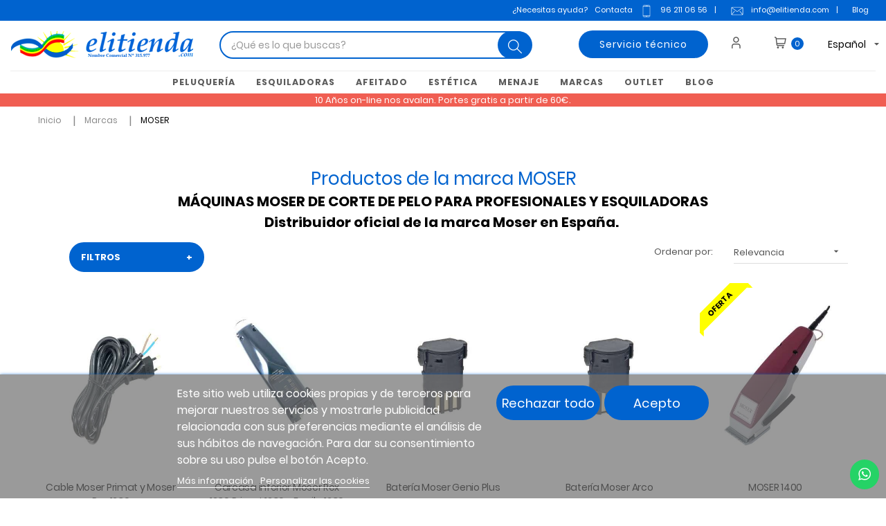

--- FILE ---
content_type: text/html; charset=utf-8
request_url: https://www.elitienda.com/es/marcas/moser
body_size: 43101
content:
<!doctype html>
<html lang="es"  class="default" >

  <head>
    
      
  <meta charset="utf-8">


  <meta http-equiv="x-ua-compatible" content="ie=edge">



  <title>Moser España | Distribuidor Oficial Moser en España</title>

  <meta name="description" content="Distribuidor oficial Moser en España. Máquinas, esquiladoras profesionales y recambios originales Moser.">
  <meta name="keywords" content="MOSER, trimmer Moser, clipper Moser, esquiladora Moser, máquina Moser, recambio Moser, Moser España, cabezal moser">
  
  <!--Start of Zendesk Chat Script-->
  <!--
  <script type="text/javascript">
  window.$zopim||(function(d,s){var z=$zopim=function(c){z._.push(c)},$=z.s=
  d.createElement(s),e=d.getElementsByTagName(s)[0];z.set=function(o){z.set.
  _.push(o)};z._=[];z.set._=[];$.async=!0;$.setAttribute("charset","utf-8");
  $.src="https://v2.zopim.com/?3c0fYkVaR8Ew2glvCFxRl87NVZmiyRlc";z.t=+new Date;$.
  type="text/javascript";e.parentNode.insertBefore($,e)})(document,"script");
  </script>
  -->
  <!--End of Zendesk Chat Script-->
  
      
                  <link rel="alternate" href="https://www.elitienda.com/es/marcas/moser" hreflang="es-ES">
                  <link rel="alternate" href="https://www.elitienda.com/pt/marcas/moser" hreflang="pt-PT">
        



  <meta name="viewport" content="width=device-width, initial-scale=1.0">
	<script>
				// Store the meta element
		/*var viewport_meta = document.getElementById('viewport');

		// Define our viewport meta values
		var viewports = {
				default: viewport_meta.getAttribute('content'),
				landscape: 'width=1600'
			};
		// Change the viewport value based on screen.width
		function viewport_set() {
			console.log(screen.width);
			console.log(screen.height);
			console.log(screen.height < screen.width);
			if (( screen.width < 1200 && screen.height < screen.width)){
				viewport_meta.setAttribute( 'content', viewports.landscape );
			}else
				viewport_meta.setAttribute( 'content', viewports.default );
		}*/

		// Set the correct viewport value on page load
		//viewport_set();

	</script>



  <!--<link rel="icon" type="image/vnd.microsoft.icon" href="https://www.elitienda.com/img/favicon.ico?1625934815">-->
  <!--<link rel="shortcut icon" type="image/x-icon" href="https://www.elitienda.com/img/favicon.ico?1625934815">-->
  <link rel="icon" href="https://www.elitienda.com/img/favicon.ico">
  <link rel="shortcut icon" href="https://www.elitienda.com/img/favicon.ico">
  <link rel="apple-touch-icon" href="https://www.elitienda.com/img/favicon.ico">
  <link rel="apple-touch-icon-precomposed" href="https://www.elitienda.com/img/favicon.ico">


  

    <link rel="stylesheet" href="https://www.elitienda.com/themes/at_decor/assets/cache/theme-068be3735.css" type="text/css" media="all">


  <link rel="stylesheet" href="/themes/at_decor/assets/css/uicons-regular-straight.css">

    


    <script type="text/javascript" src="https://www.elitienda.com/modules/rc_pganalytics/views/js/hook/RcAnalyticsEvents.js" ></script>


  <script type="text/javascript">
        var LEO_COOKIE_THEME = "AT_DECOR_PANEL_CONFIG";
        var add_cart_error = "An error occurred while processing your request. Please try again";
        var af_ajax_path = "https:\/\/www.elitienda.com\/es\/module\/amazzingfilter\/ajax?ajax=1";
        var af_classes = {"load_font":1,"icon-filter":"icon-filter","u-times":"u-times","icon-eraser":"icon-eraser","icon-lock":"icon-lock","icon-unlock-alt":"icon-unlock-alt","icon-minus":"icon-minus","icon-plus":"icon-plus","icon-check":"icon-check","icon-save":"icon-save","js-product-miniature":"js-product-miniature","pagination":"pagination"};
        var af_id_cat = 2;
        var af_ids = {"main":"main"};
        var af_product_count_text = "";
        var af_product_list_class = "af-product-list";
        var ajaxsearch = "1";
        var buttoncompare_title_add = "Comparar";
        var buttoncompare_title_remove = "Eliminar de comparaci\u00f3n";
        var comparator_max_item = 3;
        var compared_products = [];
        var current_controller = "manufacturer";
        var enable_dropdown_defaultcart = 1;
        var enable_flycart_effect = 1;
        var enable_notification = 0;
        var height_cart_item = "115";
        var is_17 = 1;
        var leo_push = 0;
        var leo_search_url = "https:\/\/www.elitienda.com\/es\/module\/leoproductsearch\/productsearch";
        var leo_token = "d51b5321e82600df7796df902f5f402e";
        var leoproductsearch_static_token = "d51b5321e82600df7796df902f5f402e";
        var leoproductsearch_token = "1610c89f969c00f74dfa005ce29b89bc";
        var lf_is_gen_rtl = false;
        var lgcookieslaw_block = false;
        var lgcookieslaw_cookie_name = "__lglaw";
        var lgcookieslaw_position = "2";
        var lgcookieslaw_reload = false;
        var lgcookieslaw_session_time = "31536000";
        var load_more = false;
        var lps_show_product_img = "1";
        var lps_show_product_price = "1";
        var lql_ajax_url = "https:\/\/www.elitienda.com\/es\/module\/leoquicklogin\/leocustomer";
        var lql_is_gen_rtl = false;
        var lql_module_dir = "\/modules\/leoquicklogin\/";
        var lql_myaccount_url = "https:\/\/www.elitienda.com\/es\/mi-cuenta";
        var lql_redirect = "";
        var number_cartitem_display = 3;
        var numpro_display = "100";
        var page_link_rewrite_text = "page";
        var pixel_fc = "https:\/\/www.elitienda.com\/es\/module\/pspixel\/FrontAjaxPixel";
        var prestashop = {"cart":{"products":[],"totals":{"total":{"type":"total","label":"Total","amount":0,"value":"0,00\u00a0\u20ac"},"total_including_tax":{"type":"total","label":"Total (impuestos incl.)","amount":0,"value":"0,00\u00a0\u20ac"},"total_excluding_tax":{"type":"total","label":"Total (impuestos excl.)","amount":0,"value":"0,00\u00a0\u20ac"}},"subtotals":{"products":{"type":"products","label":"Subtotal","amount":0,"value":"0,00\u00a0\u20ac"},"discounts":null,"shipping":{"type":"shipping","label":"Transporte","amount":0,"value":""},"tax":{"type":"tax","label":"Impuestos incluidos","amount":0,"value":"0,00\u00a0\u20ac"}},"products_count":0,"summary_string":"0 art\u00edculos","vouchers":{"allowed":1,"added":[]},"discounts":[],"minimalPurchase":0,"minimalPurchaseRequired":""},"currency":{"id":1,"name":"Euro","iso_code":"EUR","iso_code_num":"978","sign":"\u20ac"},"customer":{"lastname":null,"firstname":null,"email":null,"birthday":null,"newsletter":null,"newsletter_date_add":null,"optin":null,"website":null,"company":null,"siret":null,"ape":null,"is_logged":false,"gender":{"type":null,"name":null},"addresses":[]},"language":{"name":"Espa\u00f1ol (Spanish)","iso_code":"es","locale":"es-ES","language_code":"es-ES","is_rtl":"0","date_format_lite":"d\/m\/Y","date_format_full":"d\/m\/Y H:i:s","id":1},"page":{"title":"","canonical":null,"meta":{"title":"Moser Espa\u00f1a | Distribuidor Oficial Moser en Espa\u00f1a","description":"Distribuidor oficial Moser en Espa\u00f1a. M\u00e1quinas, esquiladoras profesionales y recambios originales Moser.","keywords":"MOSER, trimmer Moser, clipper Moser, esquiladora Moser, m\u00e1quina Moser, recambio Moser, Moser Espa\u00f1a, cabezal moser","robots":"index"},"page_name":"manufacturer","body_classes":{"lang-es":true,"lang-rtl":false,"country-ES":true,"currency-EUR":true,"layout-left-column":true,"page-manufacturer":true,"tax-display-enabled":true},"admin_notifications":[]},"shop":{"name":"Elitienda.com","logo":"https:\/\/www.elitienda.com\/img\/elitienda-logo-1625934815.jpg","stores_icon":"https:\/\/www.elitienda.com\/img\/logo_stores.png","favicon":"https:\/\/www.elitienda.com\/img\/favicon.ico"},"urls":{"base_url":"https:\/\/www.elitienda.com\/","current_url":"https:\/\/www.elitienda.com\/es\/marcas\/moser","shop_domain_url":"https:\/\/www.elitienda.com","img_ps_url":"https:\/\/www.elitienda.com\/img\/","img_cat_url":"https:\/\/www.elitienda.com\/img\/c\/","img_lang_url":"https:\/\/www.elitienda.com\/img\/l\/","img_prod_url":"https:\/\/www.elitienda.com\/img\/p\/","img_manu_url":"https:\/\/www.elitienda.com\/img\/m\/","img_sup_url":"https:\/\/www.elitienda.com\/img\/su\/","img_ship_url":"https:\/\/www.elitienda.com\/img\/s\/","img_store_url":"https:\/\/www.elitienda.com\/img\/st\/","img_col_url":"https:\/\/www.elitienda.com\/img\/co\/","img_url":"https:\/\/www.elitienda.com\/themes\/at_decor\/assets\/img\/","css_url":"https:\/\/www.elitienda.com\/themes\/at_decor\/assets\/css\/","js_url":"https:\/\/www.elitienda.com\/themes\/at_decor\/assets\/js\/","pic_url":"https:\/\/www.elitienda.com\/upload\/","pages":{"address":"https:\/\/www.elitienda.com\/es\/direccion","addresses":"https:\/\/www.elitienda.com\/es\/direcciones","authentication":"https:\/\/www.elitienda.com\/es\/autenticacion","cart":"https:\/\/www.elitienda.com\/es\/carro-de-la-compra","category":"https:\/\/www.elitienda.com\/es\/index.php?controller=category","cms":"https:\/\/www.elitienda.com\/es\/index.php?controller=cms","contact":"https:\/\/www.elitienda.com\/es\/contactenos","discount":"https:\/\/www.elitienda.com\/es\/mis-descuentos","guest_tracking":"https:\/\/www.elitienda.com\/es\/estado-pedido","history":"https:\/\/www.elitienda.com\/es\/historial-de-pedidos","identity":"https:\/\/www.elitienda.com\/es\/mis-datos","index":"https:\/\/www.elitienda.com\/es\/","my_account":"https:\/\/www.elitienda.com\/es\/mi-cuenta","order_confirmation":"https:\/\/www.elitienda.com\/es\/confirmacion-pedido","order_detail":"https:\/\/www.elitienda.com\/es\/index.php?controller=order-detail","order_follow":"https:\/\/www.elitienda.com\/es\/devolucion-de-productos","order":"https:\/\/www.elitienda.com\/es\/carrito","order_return":"https:\/\/www.elitienda.com\/es\/index.php?controller=order-return","order_slip":"https:\/\/www.elitienda.com\/es\/mis-vales","pagenotfound":"https:\/\/www.elitienda.com\/es\/pagina-no-encontrada","password":"https:\/\/www.elitienda.com\/es\/contrasena-olvidado","pdf_invoice":"https:\/\/www.elitienda.com\/es\/index.php?controller=pdf-invoice","pdf_order_return":"https:\/\/www.elitienda.com\/es\/index.php?controller=pdf-order-return","pdf_order_slip":"https:\/\/www.elitienda.com\/es\/index.php?controller=pdf-order-slip","prices_drop":"https:\/\/www.elitienda.com\/es\/index.php?controller=prices-drop","product":"https:\/\/www.elitienda.com\/es\/index.php?controller=product","search":"https:\/\/www.elitienda.com\/es\/buscar","sitemap":"https:\/\/www.elitienda.com\/es\/mapa-del-sitio","stores":"https:\/\/www.elitienda.com\/es\/index.php?controller=stores","supplier":"https:\/\/www.elitienda.com\/es\/proveedores","register":"https:\/\/www.elitienda.com\/es\/autenticacion?create_account=1","order_login":"https:\/\/www.elitienda.com\/es\/carrito?login=1"},"alternative_langs":{"es-ES":"https:\/\/www.elitienda.com\/es\/marcas\/moser","pt-PT":"https:\/\/www.elitienda.com\/pt\/marcas\/moser"},"theme_assets":"\/themes\/at_decor\/assets\/","actions":{"logout":"https:\/\/www.elitienda.com\/es\/?mylogout="},"no_picture_image":{"bySize":{"small_default":{"url":"https:\/\/www.elitienda.com\/img\/p\/es-default-small_default.jpg","width":100,"height":100},"cart_default":{"url":"https:\/\/www.elitienda.com\/img\/p\/es-default-cart_default.jpg","width":150,"height":150},"home_default":{"url":"https:\/\/www.elitienda.com\/img\/p\/es-default-home_default.jpg","width":378,"height":378},"medium_default":{"url":"https:\/\/www.elitienda.com\/img\/p\/es-default-medium_default.jpg","width":452,"height":452},"large_default":{"url":"https:\/\/www.elitienda.com\/img\/p\/es-default-large_default.jpg","width":800,"height":800}},"small":{"url":"https:\/\/www.elitienda.com\/img\/p\/es-default-small_default.jpg","width":100,"height":100},"medium":{"url":"https:\/\/www.elitienda.com\/img\/p\/es-default-home_default.jpg","width":378,"height":378},"large":{"url":"https:\/\/www.elitienda.com\/img\/p\/es-default-large_default.jpg","width":800,"height":800},"legend":""}},"configuration":{"display_taxes_label":true,"display_prices_tax_incl":true,"is_catalog":false,"show_prices":true,"opt_in":{"partner":false},"quantity_discount":{"type":"price","label":"Precio unitario"},"voucher_enabled":1,"return_enabled":1},"field_required":[],"breadcrumb":{"links":[{"title":"Inicio","url":"https:\/\/www.elitienda.com\/es\/"},{"title":"Marcas","url":"https:\/\/www.elitienda.com\/es\/fabricantes"},{"title":"MOSER","url":"https:\/\/www.elitienda.com\/es\/marcas\/moser"}],"count":3},"link":{"protocol_link":"https:\/\/","protocol_content":"https:\/\/"},"time":1769013724,"static_token":"d51b5321e82600df7796df902f5f402e","token":"1610c89f969c00f74dfa005ce29b89bc","debug":false};
        var prestashopFacebookAjaxController = "https:\/\/www.elitienda.com\/es\/module\/ps_facebook\/Ajax";
        var productcompare_add = "El producto ha sido a\u00f1adido a la lista de comparaci\u00f3n";
        var productcompare_add_error = "An error occurred while adding. Please try again";
        var productcompare_max_item = "No se puede agregar m\u00e1s de 3 producto a la comparaci\u00f3n de productos";
        var productcompare_remove = "El producto se ha eliminado correctamente de la lista de comparaci\u00f3n";
        var productcompare_remove_error = "An error occurred while removing. Please try again";
        var productcompare_url = "https:\/\/www.elitienda.com\/es\/module\/leofeature\/productscompare";
        var productcompare_viewlistcompare = "Ver la lista de comparaci\u00f3n";
        var psemailsubscription_subscription = "https:\/\/www.elitienda.com\/es\/module\/ps_emailsubscription\/subscription";
        var show_load_more_btn = true;
        var show_popup = 0;
        var txt_not_found = "No se han encontrado productos.";
        var type_dropdown_defaultcart = "dropdown";
        var type_flycart_effect = "fade";
        var width_cart_item = "265";
      </script>
<script type="text/javascript">
	var choosefile_text = "Examinar";
	var turnoff_popup_text = "No mostrar este popup de nuevo";
	
	var size_item_quickview = 113;
	var style_scroll_quickview = 'vertical';
	
	var size_item_page = 113;
	var style_scroll_page = 'horizontal';
	
	var size_item_quickview_attr = 113;	
	var style_scroll_quickview_attr = 'vertical';
	
	var size_item_popup = 113;
	var style_scroll_popup = 'vertical';

	window.setTimeout(function(){
    $('.topheaderlink').css({
		'visibility': 'visible'
	});
   
	}, 1000)
</script>


  <style type="text/css">@media(max-width:767px){#amazzing_filter{position:fixed;opacity:0;}}</style>
<!-- @file modules\appagebuilder\views\templates\hook\header -->

<script>
    /**
     * List functions will run when document.ready()
     */
    var ap_list_functions = [];
    /**
     * List functions will run when window.load()
     */
    var ap_list_functions_loaded = [];

    /**
     * List functions will run when document.ready() for theme
     */
    
    var products_list_functions = [];
</script>


<script type='text/javascript'>
    var leoOption = {
        category_qty:0,
        product_list_image:1,
        product_one_img:1,
        productCdown: 1,
        productColor: 0,
        homeWidth: 378,
        homeheight: 378,
	}

    ap_list_functions.push(function(){
        if (typeof $.LeoCustomAjax !== "undefined" && $.isFunction($.LeoCustomAjax)) {
            var leoCustomAjax = new $.LeoCustomAjax();
            leoCustomAjax.processAjax();
        }
    });
</script>
<script type="text/javascript">
	
	var FancyboxI18nClose = "Cerrar";
	var FancyboxI18nNext = "Siguiente";
	var FancyboxI18nPrev = "Anterior";
	var current_link = "http://www.elitienda.com/es/";		
	var currentURL = window.location;
	currentURL = String(currentURL);
	currentURL = currentURL.replace("https://","").replace("http://","").replace("www.","").replace( /#\w*/, "" );
	current_link = current_link.replace("https://","").replace("http://","").replace("www.","");
	var text_warning_select_txt = "Por favor seleccione uno de quitar?";
	var text_confirm_remove_txt = "¿Seguro para eliminar fila de pie?";
	var close_bt_txt = "Cerrar";
	var list_menu = [];
	var list_menu_tmp = {};
	var list_tab = [];
	var isHomeMenu = 0;
	
</script><!-- Global site tag (gtag.js) - Google Analytics -->
<script async src='https://www.googletagmanager.com/gtag/js?id=UA-35768507-1' data-keepinline></script>
<script data-keepinline>
    
    window.dataLayer = window.dataLayer || [];
    function gtag(){dataLayer.push(arguments);}
    gtag('js', new Date());
    
</script>
<!-- Facebook Pixel Code -->

<script>
    !function(f,b,e,v,n,t,s)
    {if(f.fbq)return;n=f.fbq=function(){n.callMethod? n.callMethod.apply(n,arguments):n.queue.push(arguments)};
    if(!f._fbq)f._fbq=n;n.push=n;n.loaded=!0;n.version='2.0';n.agent='plprestashop-download'; // n.agent to keep because of partnership
    n.queue=[];t=b.createElement(e);t.async=!0;
    t.src=v;s=b.getElementsByTagName(e)[0];
    s.parentNode.insertBefore(t,s)}(window, document,'script', 'https://connect.facebook.net/en_US/fbevents.js');

            fbq('init', '164120968808849');
        
    fbq('track', 'PageView');
</script>

<noscript>
    <img height="1" width="1" style="display:none" src="https://www.facebook.com/tr?id=164120968808849&ev=PageView&noscript=1"/>
</noscript>

<!-- End Facebook Pixel Code -->

<!-- Set Facebook Pixel Product Export -->
<!-- END OF Set Facebook Pixel Product Export -->

<!-- Microdatos Organization -->
	
<script type="application/ld+json" id="adpmicrodatos-organization-ps17v4.2.4">
{
    "name" : "Elitienda.com",
    "url" : "https://www.elitienda.com/",
    "logo" : [
    	{

    	"@type" : "ImageObject",
    	"url" : "https://www.elitienda.com/img/elitienda-logo-1625934815.jpg"
    	}
    ],
    "email" : "info@elitienda.com",
			"address": {
	    "@type": "PostalAddress",
	    "addressLocality": "Manises",
	    "postalCode": "46940",
	    "streetAddress": "Ana Garc\u00eda Molina  Pol\u00edgono 2 - N\u00ba 141 - Urb. Montemayor",
	    "addressRegion": "Valencia",
	    "addressCountry": "ES"
	},
			"contactPoint" : [
		{
			"@type" : "ContactPoint",
	    	"telephone" : "+34 96 211 06 56",
	    	"contactType" : "customer service",
			"contactOption": "TollFree",
	    	"availableLanguage": [ 
	    			    				    				"Español (Spanish)"
	    				    			    				    				,"Portuguese"
	    				    			    	]
	    } 
	],
			
	"@context": "http://schema.org",
	"@type" : "Organization"
}
</script>


<!-- Microdatos Webpage -->
	
<script type="application/ld+json" id="adpmicrodatos-webpage-ps17v4.2.4">
{
    "@context": "http://schema.org",
    "@type" : "WebPage",
    "isPartOf": [{
        "@type":"WebSite",
        "url":  "https://www.elitienda.com/es/",
        "name": "Elitienda.com"
    }],
    "name": "Moser Espa\u00f1a | Distribuidor Oficial Moser en Espa\u00f1a",
    "url": "https://www.elitienda.com/es/marcas/moser"
}
</script>



<!-- Microdatos Breadcrumb -->
	<script type="application/ld+json" id="adpmicrodatos-breadcrumblist-ps17v4.2.4">
    {
        "itemListElement": [
            {
                "item": "https://www.elitienda.com/es/",
                "name": "Productos",
                "position": 1,
                "@type": "ListItem"
            }, 
            {
                "item": "https://www.elitienda.com/es/marcas/moser",
                "name": "MOSER",
                "position": 2,
                "@type": "ListItem"
            } 
        ],
        "@context": "https://schema.org/",
        "@type": "BreadcrumbList"
    }
</script>
<!-- Microdatos ItemList -->
	<script type="application/ld+json" id="adpmicrodatos-itemlist-ps17v4.2.4">
{
    "@context": "http://schema.org",
    "@type": "ItemList",
    "itemListElement": [
        {
            "mainEntityOfPage": "https://www.elitienda.com/es/recambio-moser/2017-balancin-moser-1230.html",
            "url": "https://www.elitienda.com/es/recambio-moser/2017-balancin-moser-1230.html",
            "name": "Balanc\u00edn Moser 1230",
            "image": "https://www.elitienda.com/6200-large_default/balancin-moser-1230.jpg",
            "position": 1,
            "@type": "ListItem"
        }, 
        {
            "mainEntityOfPage": "https://www.elitienda.com/es/recambio-moser/963-bateria-circuito-y-motor-moser-lipro-mini.html",
            "url": "https://www.elitienda.com/es/recambio-moser/963-bateria-circuito-y-motor-moser-lipro-mini.html",
            "name": "Bater\u00eda circuito y motor Moser Lipro Mini",
            "image": "https://www.elitienda.com/6433-large_default/bateria-circuito-y-motor-moser-lipro-mini.jpg",
            "position": 2,
            "@type": "ListItem"
        }, 
        {
            "mainEntityOfPage": "https://www.elitienda.com/es/recambio-moser/877-bateria-moser-arco.html",
            "url": "https://www.elitienda.com/es/recambio-moser/877-bateria-moser-arco.html",
            "name": "Bater\u00eda Moser Arco",
            "image": "https://www.elitienda.com/6605-large_default/bateria-moser-arco.jpg",
            "position": 3,
            "@type": "ListItem"
        }, 
        {
            "mainEntityOfPage": "https://www.elitienda.com/es/recambio-moser/1552-bateria-moser-chrom2style.html",
            "url": "https://www.elitienda.com/es/recambio-moser/1552-bateria-moser-chrom2style.html",
            "name": "BATER\u00cdA MOSER CHROM2STYLE",
            "image": "https://www.elitienda.com/6713-large_default/bateria-moser-chrom2style.jpg",
            "position": 4,
            "@type": "ListItem"
        }, 
        {
            "mainEntityOfPage": "https://www.elitienda.com/es/recambio-moser/706-bateria-moser-chromini.html",
            "url": "https://www.elitienda.com/es/recambio-moser/706-bateria-moser-chromini.html",
            "name": "Bater\u00eda Moser Chromini",
            "image": "https://www.elitienda.com/6539-large_default/bateria-moser-chromini.jpg",
            "position": 5,
            "@type": "ListItem"
        }, 
        {
            "mainEntityOfPage": "https://www.elitienda.com/es/recambio-moser/1522-bateria-moser-chromini-t-cut.html",
            "url": "https://www.elitienda.com/es/recambio-moser/1522-bateria-moser-chromini-t-cut.html",
            "name": "Bater\u00eda Moser Chromini T-Cut",
            "image": "https://www.elitienda.com/6541-large_default/bateria-moser-chromini-t-cut.jpg",
            "position": 6,
            "@type": "ListItem"
        }, 
        {
            "mainEntityOfPage": "https://www.elitienda.com/es/recambio-moser/707-bateria-moser-chromstyle.html",
            "url": "https://www.elitienda.com/es/recambio-moser/707-bateria-moser-chromstyle.html",
            "name": "Bater\u00eda Moser Chromstyle",
            "image": "https://www.elitienda.com/6652-large_default/bateria-moser-chromstyle.jpg",
            "position": 7,
            "@type": "ListItem"
        }, 
        {
            "mainEntityOfPage": "https://www.elitienda.com/es/recambio-moser/772-bateria-moser-chromstyle-lithium-ion.html",
            "url": "https://www.elitienda.com/es/recambio-moser/772-bateria-moser-chromstyle-lithium-ion.html",
            "name": "Bater\u00eda Moser Chromstyle LITHIUM ION",
            "image": "https://www.elitienda.com/6865-large_default/bateria-moser-chromstyle-lithium-ion.jpg",
            "position": 8,
            "@type": "ListItem"
        }, 
        {
            "mainEntityOfPage": "https://www.elitienda.com/es/recambio-moser/2109-bateria-moser-chromstyle-pro-lithium-ion.html",
            "url": "https://www.elitienda.com/es/recambio-moser/2109-bateria-moser-chromstyle-pro-lithium-ion.html",
            "name": "Bater\u00eda Moser Chromstyle PRO LITHIUM ION",
            "image": "https://www.elitienda.com/6868-large_default/bateria-moser-chromstyle-pro-lithium-ion.jpg",
            "position": 9,
            "@type": "ListItem"
        }, 
        {
            "mainEntityOfPage": "https://www.elitienda.com/es/recambio-moser/884-bateria-moser-genio.html",
            "url": "https://www.elitienda.com/es/recambio-moser/884-bateria-moser-genio.html",
            "name": "Bater\u00eda Moser Genio",
            "image": "https://www.elitienda.com/6544-large_default/bateria-moser-genio.jpg",
            "position": 10,
            "@type": "ListItem"
        }, 
        {
            "mainEntityOfPage": "https://www.elitienda.com/es/recambio-moser/876-bateria-moser-genio-plus.html",
            "url": "https://www.elitienda.com/es/recambio-moser/876-bateria-moser-genio-plus.html",
            "name": "Bater\u00eda Moser Genio Plus",
            "image": "https://www.elitienda.com/6603-large_default/bateria-moser-genio-plus.jpg",
            "position": 11,
            "@type": "ListItem"
        }, 
        {
            "mainEntityOfPage": "https://www.elitienda.com/es/recambio-moser/797-bateria-moser-lipro-y-li-pro-2.html",
            "url": "https://www.elitienda.com/es/recambio-moser/797-bateria-moser-lipro-y-li-pro-2.html",
            "name": "BATER\u00cdA MOSER LI+PRO Y LI PRO 2",
            "image": "https://www.elitienda.com/6711-large_default/bateria-moser-lipro-y-li-pro-2.jpg",
            "position": 12,
            "@type": "ListItem"
        }, 
        {
            "mainEntityOfPage": "https://www.elitienda.com/es/recambio-moser/1926-bateria-moser-lipro-mini-y-lipro-2-mini.html",
            "url": "https://www.elitienda.com/es/recambio-moser/1926-bateria-moser-lipro-mini-y-lipro-2-mini.html",
            "name": "Bater\u00eda Moser Lipro Mini y Lipro 2 Mini",
            "image": "https://www.elitienda.com/6957-large_default/bateria-moser-lipro-mini-y-lipro-2-mini.jpg",
            "position": 13,
            "@type": "ListItem"
        }, 
        {
            "mainEntityOfPage": "https://www.elitienda.com/es/recambio-moser/2633-bateria-moser-neo.html",
            "url": "https://www.elitienda.com/es/recambio-moser/2633-bateria-moser-neo.html",
            "name": "BATER\u00cdA MOSER NEO",
            "image": "https://www.elitienda.com/7941-large_default/bateria-moser-neo.jpg",
            "position": 14,
            "@type": "ListItem"
        }, 
        {
            "mainEntityOfPage": "https://www.elitienda.com/es/recambio-moser/2676-bateria-moser-neo-liner.html",
            "url": "https://www.elitienda.com/es/recambio-moser/2676-bateria-moser-neo-liner.html",
            "name": "Bater\u00eda Moser Neo liner",
            "image": "https://www.elitienda.com/8137-large_default/bateria-moser-neo-liner.jpg",
            "position": 15,
            "@type": "ListItem"
        }, 
        {
            "mainEntityOfPage": "https://www.elitienda.com/es/recambio-moser/2206-bateria-y-circuito-moser-lipro-mini-2.html",
            "url": "https://www.elitienda.com/es/recambio-moser/2206-bateria-y-circuito-moser-lipro-mini-2.html",
            "name": "Bater\u00eda y circuito Moser Lipro Mini 2",
            "image": "https://www.elitienda.com/6908-large_default/bateria-y-circuito-moser-lipro-mini-2.jpg",
            "position": 16,
            "@type": "ListItem"
        }, 
        {
            "mainEntityOfPage": "https://www.elitienda.com/es/recambio-moser/1310-biela-moser-max-45-y-wahl-km2.html",
            "url": "https://www.elitienda.com/es/recambio-moser/1310-biela-moser-max-45-y-wahl-km2.html",
            "name": "Biela pivote de arrastre Moser Max 45 y Wahl KM2",
            "image": "https://www.elitienda.com/3854-large_default/biela-moser-max-45-y-wahl-km2.jpg",
            "position": 17,
            "@type": "ListItem"
        }, 
        {
            "mainEntityOfPage": "https://www.elitienda.com/es/recambio-moser/1311-bisagra-para-moser-max-45-y-wahl-km2.html",
            "url": "https://www.elitienda.com/es/recambio-moser/1311-bisagra-para-moser-max-45-y-wahl-km2.html",
            "name": "Bisagra para Moser MAX 45 y WAHL KM2",
            "image": "https://www.elitienda.com/3855-large_default/bisagra-para-moser-max-45-y-wahl-km2.jpg",
            "position": 18,
            "@type": "ListItem"
        }, 
        {
            "mainEntityOfPage": "https://www.elitienda.com/es/recambio-moser/2553-bobina-moser-1400.html",
            "url": "https://www.elitienda.com/es/recambio-moser/2553-bobina-moser-1400.html",
            "name": "BOBINA MOSER 1400",
            "image": "https://www.elitienda.com/7574-large_default/bobina-moser-1400.jpg",
            "position": 19,
            "@type": "ListItem"
        }, 
        {
            "mainEntityOfPage": "https://www.elitienda.com/es/cabezales-y-suplementos-moser/446-cabezal-moser-1221-5840-size-10f-23-mm.html",
            "url": "https://www.elitienda.com/es/cabezales-y-suplementos-moser/446-cabezal-moser-1221-5840-size-10f-23-mm.html",
            "name": "CABEZAL MOSER 1221-5840 SIZE 10F - 2,3 mm",
            "image": "https://www.elitienda.com/1243-large_default/cabezal-moser-1221-5840-size-10f-23-mm.jpg",
            "position": 20,
            "@type": "ListItem"
        } 
    ]
}
</script>





<link rel="stylesheet" href="/themes/at_decor/assets/css/custom.css" type="text/css" media="all">    
  </head>

  <body id="manufacturer" class="lang-es country-es currency-eur layout-left-column page-manufacturer tax-display-enabled fullwidth">

    
      
    

    <main id="page">
      
              
      <header id="header">
        <div class="header-container">
          
            
  <div class="header-banner">
          <div class="container">
              <div class="inner"></div>
          </div>
        </div>



  <nav class="header-nav">
    <div class="topnav">
              <div class="inner"></div>
          </div>
    <div class="bottomnav">
              <div class="inner"></div>
          </div>
  </nav>



  <div class="header-top">
          <div class="inner"><!-- @file modules\appagebuilder\views\templates\hook\ApRow -->
    <div        class="row box-htop ApRow  has-bg bg-boxed"
	        data-bg=" no-repeat"                style="background: no-repeat;"        >
                                            <!-- @file modules\appagebuilder\views\templates\hook\ApColumn -->
<div    class="col-sm-12 col-xs-12 col-sp-12 col-md-12 col-lg-12 col-xl-12  ApColumn "
	    >
                    <!-- @file modules\appagebuilder\views\templates\hook\ApGeneral -->
<div     class="block ApRawHtml">
	                    <div class="new-topbar">    <div class="text">Las ventas a CANARIAS están exentas de IVA. Ventas internacionales a operadores VIES van sin IVA aplicado.</div>    <div class="links">¿Necesitas ayuda? <a href="/es/contactenos">Contacta</a><a href="tel:+34962110656"><svg class="pinta-rosa" xmlns="http://www.w3.org/2000/svg" xmlns:xlink="http://www.w3.org/1999/xlink" width="500" height="500" viewBox="0 0 500 500">  <defs>    <clipPath id="clip-telefono">      <rect width="500" height="500"/>    </clipPath>  </defs>  <g id="telefono" clip-path="url(#clip-telefono)">    <rect width="500" height="500" fill="#fff"/>    <g id="mobile" transform="translate(29 40)">      <g id="Grupo_3" data-name="Grupo 3" transform="translate(88)">        <g id="Grupo_2" data-name="Grupo 2" transform="translate(0)">          <path id="Trazado_2" data-name="Trazado 2" d="M319,0H123A35.042,35.042,0,0,0,88,35V385a35.042,35.042,0,0,0,35,35H319a35.042,35.042,0,0,0,35-35V35A35.042,35.042,0,0,0,319,0Zm21,385a21,21,0,0,1-21,21H123a21,21,0,0,1-21-21v-7H340Zm0-21H102V56H340Zm0-322H102V35a21,21,0,0,1,21-21H319a21,21,0,0,1,21,21Z" transform="translate(-88)"/>        </g>      </g>      <g id="Grupo_5" data-name="Grupo 5" transform="translate(186 21)">        <g id="Grupo_4" data-name="Grupo 4" transform="translate(0)">          <path id="Trazado_3" data-name="Trazado 3" d="M221,24H207a7,7,0,0,0,0,14h14a7,7,0,0,0,0-14Z" transform="translate(-200 -24)"/>        </g>      </g>      <g id="Grupo_7" data-name="Grupo 7" transform="translate(221 21)">        <g id="Grupo_6" data-name="Grupo 6">          <path id="Trazado_4" data-name="Trazado 4" d="M275,24H247a7,7,0,0,0,0,14h28a7,7,0,0,0,0-14Z" transform="translate(-240 -24)"/>        </g>      </g>      <g id="Grupo_9" data-name="Grupo 9" transform="translate(193 385)">        <g id="Grupo_8" data-name="Grupo 8" transform="translate(0)">          <path id="Trazado_5" data-name="Trazado 5" d="M257,440H215a7,7,0,1,0,0,14h42a7,7,0,1,0,0-14Z" transform="translate(-208 -440)"/>        </g>      </g>    </g>  </g></svg>96 211 06 56</a> <span style="margin:0 10px">|</span> <a href="mailto:info@elitienda.com"><svg class="pinta-rosa" xmlns="http://www.w3.org/2000/svg" xmlns:xlink="http://www.w3.org/1999/xlink" width="500" height="500" viewBox="0 0 500 500">  <defs>    <clipPath id="clip-mail">      <rect width="500" height="500"/>    </clipPath>  </defs>  <g id="mail" clip-path="url(#clip-mail)">    <rect width="500" height="500" fill="#fff"/>    <g id="mail-2" data-name="mail" transform="translate(40 24.667)">      <g id="Grupo_10" data-name="Grupo 10" transform="translate(0 85.333)">        <path id="Trazado_6" data-name="Trazado 6" d="M398.46,85.333H21.539A21.6,21.6,0,0,0,0,106.871V343.794a21.6,21.6,0,0,0,21.539,21.539H398.461A21.6,21.6,0,0,0,420,343.794V106.871A21.6,21.6,0,0,0,398.46,85.333Zm-8.082,16.153-167.988,126a22.518,22.518,0,0,1-24.781,0l-167.988-126ZM300.644,235.8l91.539,113.078c.092.113.2.2.3.3H27.515c.1-.107.21-.189.3-.3L119.355,235.8A8.079,8.079,0,0,0,106.8,225.634L16.154,337.607V111.582L187.922,240.409a38.554,38.554,0,0,0,44.152,0L403.842,111.582V337.606L313.2,225.634A8.078,8.078,0,0,0,300.644,235.8Z" transform="translate(0 -85.333)"/>      </g>    </g>  </g></svg>info@elitienda.com</a><span style="margin:0 10px">|</span> <a href="/blog">Blog</a></div></div>    	</div>
    </div><!-- @file modules\appagebuilder\views\templates\hook\ApColumn -->
<div    class="col-xl-4 col-lg-4 col-md-12 col-sm-12 col-xs-12 col-sp-12 col-menu ApColumn "
	    >
                    <!-- @file modules\appagebuilder\views\templates\hook\ApGenCode -->

	<div class="header-logo">    <a href="https://www.elitienda.com/">        <img class="img-fluid" src="https://www.elitienda.com/img/elitienda-logo-1625934815.jpg" alt="Elitienda.com logo">    </a></div>

    </div><!-- @file modules\appagebuilder\views\templates\hook\ApColumn -->
<div    class="col-xl-5 col-lg-5 col-md-12 col-sm-12 col-xs-12 col-sp-12 custom-header-search ApColumn "
	    >
                    <!-- @file modules\appagebuilder\views\templates\hook\ApModule -->






<!-- Block search module -->

<div id="leo_search_block_top" class="block exclusive search-by-category">

	<h4 class="title_block">Buscar</h4>

	<form method="get" action="/index.php?controller=productsearch" id="leosearchtopbox">

		<input type="hidden" name="fc" value="module" />

		<input type="hidden" name="module" value="leoproductsearch" />

		<input type="hidden" name="controller" value="productsearch" />

                <input type="hidden" name="leoproductsearch_static_token" value="d51b5321e82600df7796df902f5f402e"/>

		
    	<label>Buscar Productos:</label>

		<div class="block_content clearfix leoproductsearch-content">		

			<div class="list-cate-wrapper">

				<input id="leosearchtop-cate-id" name="cate" value="" type="hidden">

				<a id="dropdownListCateTop" class="select-title" rel="nofollow" data-toggle="dropdown" aria-haspopup="true" aria-expanded="false">

					<span>Toda categoría</span>

					<i class="material-icons pull-xs-right">keyboard_arrow_down</i>

				</a>

				<div class="list-cate dropdown-menu" aria-labelledby="dropdownListCateTop">

					<a href="#" data-cate-id="" data-cate-name="Toda categoría" class="cate-item active" >Toda categoría</a>				

					<a href="#" data-cate-id="2" data-cate-name="Productos" class="cate-item cate-level-1" >Productos</a>

					

  <a href="#" data-cate-id="8" data-cate-name="PELUQUERIA" class="cate-item cate-level-2" >--PELUQUERIA</a>

  <a href="#" data-cate-id="9" data-cate-name="MOBILIARIO" class="cate-item cate-level-3" >---MOBILIARIO</a>

  <a href="#" data-cate-id="125" data-cate-name="Sillones Barbero" class="cate-item cate-level-4" >----Sillones Barbero</a>

  
<a href="#" data-cate-id="126" data-cate-name="Sillas Peluqueria" class="cate-item cate-level-4" >----Sillas Peluqueria</a>

  
<a href="#" data-cate-id="127" data-cate-name="Lavacabezas Peluqueria" class="cate-item cate-level-4" >----Lavacabezas Peluqueria</a>

  
<a href="#" data-cate-id="128" data-cate-name="Accesorios Lavacabezas Peluqueria" class="cate-item cate-level-4" >----Accesorios Lavacabezas Peluqueria</a>

  
<a href="#" data-cate-id="129" data-cate-name="Carros de Peluqueria" class="cate-item cate-level-4" >----Carros de Peluqueria</a>

  
<a href="#" data-cate-id="130" data-cate-name="Taburetes Peluqueria" class="cate-item cate-level-4" >----Taburetes Peluqueria</a>

  
<a href="#" data-cate-id="131" data-cate-name="Tocadores de Peluqueria" class="cate-item cate-level-4" >----Tocadores de Peluqueria</a>

  
<a href="#" data-cate-id="132" data-cate-name="Recepciones Peluqueria" class="cate-item cate-level-4" >----Recepciones Peluqueria</a>

  
<a href="#" data-cate-id="133" data-cate-name="Accesorios Mobiliario Peluqueria" class="cate-item cate-level-4" >----Accesorios Mobiliario Peluqueria</a>

  
<a href="#" data-cate-id="134" data-cate-name="Sillones Peluqueria Niños" class="cate-item cate-level-4" >----Sillones Peluqueria Niños</a>

  

<a href="#" data-cate-id="16" data-cate-name="ÚTILES PELUQUERÍA" class="cate-item cate-level-3" >---ÚTILES PELUQUERÍA</a>

  <a href="#" data-cate-id="65" data-cate-name="PLANCHAS DE PELO PROFESIONALES" class="cate-item cate-level-4" >----PLANCHAS DE PELO PROFESIONALES</a>

  <a href="#" data-cate-id="159" data-cate-name="Planchas Babyliss Pro" class="cate-item cate-level-5" >-----Planchas Babyliss Pro</a>

  

<a href="#" data-cate-id="150" data-cate-name="Desinfectantes" class="cate-item cate-level-4" >----Desinfectantes</a>

  
<a href="#" data-cate-id="67" data-cate-name="CAPAS Y PEINADORES PARA PELUQUERÍA" class="cate-item cate-level-4" >----CAPAS Y PEINADORES PARA PELUQUERÍA</a>

  
<a href="#" data-cate-id="196" data-cate-name="Peines Profesionales" class="cate-item cate-level-4" >----Peines Profesionales</a>

  

<a href="#" data-cate-id="32" data-cate-name="MÁQUINAS DE CORTE PROFESIONALES" class="cate-item cate-level-3" >---MÁQUINAS DE CORTE PROFESIONALES</a>

  <a href="#" data-cate-id="34" data-cate-name="Aceites y refrigerantes para maquinas cortapelos" class="cate-item cate-level-4" >----Aceites y refrigerantes para maquinas cortapelos</a>

  
<a href="#" data-cate-id="51" data-cate-name="Máquinas Wahl con cable" class="cate-item cate-level-4" >----Máquinas Wahl con cable</a>

  
<a href="#" data-cate-id="50" data-cate-name="Máquinas Wahl a batería" class="cate-item cate-level-4" >----Máquinas Wahl a batería</a>

  
<a href="#" data-cate-id="35" data-cate-name="Cuchillas Máquinas Wahl" class="cate-item cate-level-4" >----Cuchillas Máquinas Wahl</a>

  
<a href="#" data-cate-id="42" data-cate-name="Recambios Wahl" class="cate-item cate-level-4" >----Recambios Wahl</a>

  
<a href="#" data-cate-id="39" data-cate-name="Máquinas Moser con cable" class="cate-item cate-level-4" >----Máquinas Moser con cable</a>

  
<a href="#" data-cate-id="38" data-cate-name="Máquinas Moser a batería" class="cate-item cate-level-4" >----Máquinas Moser a batería</a>

  
<a href="#" data-cate-id="52" data-cate-name="Cabezales y Suplementos Moser" class="cate-item cate-level-4" >----Cabezales y Suplementos Moser</a>

  
<a href="#" data-cate-id="41" data-cate-name="Recambio Moser" class="cate-item cate-level-4" >----Recambio Moser</a>

  
<a href="#" data-cate-id="48" data-cate-name="Máquinas Andis a batería" class="cate-item cate-level-4" >----Máquinas Andis a batería</a>

  
<a href="#" data-cate-id="55" data-cate-name="Cabezales y Suplementos ANDIS" class="cate-item cate-level-4" >----Cabezales y Suplementos ANDIS</a>

  
<a href="#" data-cate-id="53" data-cate-name="Recambios  Andis" class="cate-item cate-level-4" >----Recambios  Andis</a>

  
<a href="#" data-cate-id="63" data-cate-name="Máquinas OSTER con cable" class="cate-item cate-level-4" >----Máquinas OSTER con cable</a>

  
<a href="#" data-cate-id="60" data-cate-name="Máquinas OSTER a batería" class="cate-item cate-level-4" >----Máquinas OSTER a batería</a>

  
<a href="#" data-cate-id="56" data-cate-name="Cabezales y Suplementos OSTER" class="cate-item cate-level-4" >----Cabezales y Suplementos OSTER</a>

  
<a href="#" data-cate-id="57" data-cate-name="Cabezales y Suplementos HEINIGER" class="cate-item cate-level-4" >----Cabezales y Suplementos HEINIGER</a>

  
<a href="#" data-cate-id="58" data-cate-name="Máquinas Muster a batería" class="cate-item cate-level-4" >----Máquinas Muster a batería</a>

  
<a href="#" data-cate-id="59" data-cate-name="Recambios Ermila" class="cate-item cate-level-4" >----Recambios Ermila</a>

  
<a href="#" data-cate-id="85" data-cate-name="Máquinas Panasonic a batería" class="cate-item cate-level-4" >----Máquinas Panasonic a batería</a>

  
<a href="#" data-cate-id="86" data-cate-name="Máquinas Panasonic con cable" class="cate-item cate-level-4" >----Máquinas Panasonic con cable</a>

  
<a href="#" data-cate-id="87" data-cate-name="Recambio Panasonic" class="cate-item cate-level-4" >----Recambio Panasonic</a>

  
<a href="#" data-cate-id="118" data-cate-name="Recambios Oster" class="cate-item cate-level-4" >----Recambios Oster</a>

  
<a href="#" data-cate-id="119" data-cate-name="Máquinas Heiniger con cable" class="cate-item cate-level-4" >----Máquinas Heiniger con cable</a>

  
<a href="#" data-cate-id="120" data-cate-name="Máquinas Heiniger a batería" class="cate-item cate-level-4" >----Máquinas Heiniger a batería</a>

  
<a href="#" data-cate-id="135" data-cate-name="Máquinas BaByliss Pro con cable" class="cate-item cate-level-4" >----Máquinas BaByliss Pro con cable</a>

  
<a href="#" data-cate-id="136" data-cate-name="Máquinas BaByliss Pro Batería" class="cate-item cate-level-4" >----Máquinas BaByliss Pro Batería</a>

  
<a href="#" data-cate-id="137" data-cate-name="Recambios BaByliss Pro" class="cate-item cate-level-4" >----Recambios BaByliss Pro</a>

  
<a href="#" data-cate-id="141" data-cate-name="Cabezales y Cuchillas BabyLiss Pro" class="cate-item cate-level-4" >----Cabezales y Cuchillas BabyLiss Pro</a>

  
<a href="#" data-cate-id="146" data-cate-name="Máquinas RAGNAR" class="cate-item cate-level-4" >----Máquinas RAGNAR</a>

  
<a href="#" data-cate-id="160" data-cate-name="Suplementos y Cuchillas Ragnar" class="cate-item cate-level-4" >----Suplementos y Cuchillas Ragnar</a>

  
<a href="#" data-cate-id="164" data-cate-name="Maquinas Wahl 5 Estrellas" class="cate-item cate-level-4" >----Maquinas Wahl 5 Estrellas</a>

  
<a href="#" data-cate-id="165" data-cate-name="Maquinas Gamma Piu" class="cate-item cate-level-4" >----Maquinas Gamma Piu</a>

  
<a href="#" data-cate-id="193" data-cate-name="Máquinas Stylecraft" class="cate-item cate-level-4" >----Máquinas Stylecraft</a>

  
<a href="#" data-cate-id="194" data-cate-name="Máquinas Lim Hair" class="cate-item cate-level-4" >----Máquinas Lim Hair</a>

  
<a href="#" data-cate-id="195" data-cate-name="Máquinas MRD Pro" class="cate-item cate-level-4" >----Máquinas MRD Pro</a>

  
<a href="#" data-cate-id="197" data-cate-name="Máquinas JRL" class="cate-item cate-level-4" >----Máquinas JRL</a>

  

<a href="#" data-cate-id="36" data-cate-name="SECADORES PROFESIONALES PELUQUERÍAS" class="cate-item cate-level-3" >---SECADORES PROFESIONALES PELUQUERÍAS</a>

  <a href="#" data-cate-id="152" data-cate-name="Secadores Wahl" class="cate-item cate-level-4" >----Secadores Wahl</a>

  
<a href="#" data-cate-id="153" data-cate-name="Secadores Moser" class="cate-item cate-level-4" >----Secadores Moser</a>

  
<a href="#" data-cate-id="154" data-cate-name="Secadores Babyliss Pro" class="cate-item cate-level-4" >----Secadores Babyliss Pro</a>

  

<a href="#" data-cate-id="66" data-cate-name="TIJERAS" class="cate-item cate-level-3" >---TIJERAS</a>

  <a href="#" data-cate-id="91" data-cate-name="Tijeras Kamakura Toledo" class="cate-item cate-level-4" >----Tijeras Kamakura Toledo</a>

  
<a href="#" data-cate-id="92" data-cate-name="Tijeras Jaguar" class="cate-item cate-level-4" >----Tijeras Jaguar</a>

  
<a href="#" data-cate-id="162" data-cate-name="Tijeras Ragnar" class="cate-item cate-level-4" >----Tijeras Ragnar</a>

  
<a href="#" data-cate-id="166" data-cate-name="Tijeras Migiwa by Kai" class="cate-item cate-level-4" >----Tijeras Migiwa by Kai</a>

  

<a href="#" data-cate-id="83" data-cate-name="ACCESORIOS WAHL" class="cate-item cate-level-3" >---ACCESORIOS WAHL</a>

  
<a href="#" data-cate-id="84" data-cate-name="ACCESORIOS MOSER" class="cate-item cate-level-3" >---ACCESORIOS MOSER</a>

  
<a href="#" data-cate-id="140" data-cate-name="ACCESORIOS ANDIS" class="cate-item cate-level-3" >---ACCESORIOS ANDIS</a>

  
<a href="#" data-cate-id="161" data-cate-name="Accesorios Ragnar" class="cate-item cate-level-3" >---Accesorios Ragnar</a>

  

<a href="#" data-cate-id="12" data-cate-name="ESTÉTICA" class="cate-item cate-level-2" >--ESTÉTICA</a>

  <a href="#" data-cate-id="17" data-cate-name="APARATOLOGÍA ESTÉTICA" class="cate-item cate-level-3" >---APARATOLOGÍA ESTÉTICA</a>

  <a href="#" data-cate-id="72" data-cate-name="Vaporizadores Faciales" class="cate-item cate-level-4" >----Vaporizadores Faciales</a>

  
<a href="#" data-cate-id="73" data-cate-name="Esterilizadores Estética y Peluquería" class="cate-item cate-level-4" >----Esterilizadores Estética y Peluquería</a>

  
<a href="#" data-cate-id="74" data-cate-name="Lámparas Estética" class="cate-item cate-level-4" >----Lámparas Estética</a>

  
<a href="#" data-cate-id="75" data-cate-name="Lupas" class="cate-item cate-level-4" >----Lupas</a>

  
<a href="#" data-cate-id="76" data-cate-name="Equipos de Estética" class="cate-item cate-level-4" >----Equipos de Estética</a>

  
<a href="#" data-cate-id="77" data-cate-name="Calentadores y fundidores de cera" class="cate-item cate-level-4" >----Calentadores y fundidores de cera</a>

  
<a href="#" data-cate-id="78" data-cate-name="Calentadores de toallas" class="cate-item cate-level-4" >----Calentadores de toallas</a>

  
<a href="#" data-cate-id="138" data-cate-name="Recambios Weelko" class="cate-item cate-level-4" >----Recambios Weelko</a>

  

<a href="#" data-cate-id="18" data-cate-name="MOBILIARIO ESTÉTICA" class="cate-item cate-level-3" >---MOBILIARIO ESTÉTICA</a>

  <a href="#" data-cate-id="68" data-cate-name="Sillas y Taburetes" class="cate-item cate-level-4" >----Sillas y Taburetes</a>

  
<a href="#" data-cate-id="69" data-cate-name="Sillones Estética" class="cate-item cate-level-4" >----Sillones Estética</a>

  
<a href="#" data-cate-id="70" data-cate-name="Carritos Estética" class="cate-item cate-level-4" >----Carritos Estética</a>

  
<a href="#" data-cate-id="139" data-cate-name="Mesas Estética" class="cate-item cate-level-4" >----Mesas Estética</a>

  
<a href="#" data-cate-id="71" data-cate-name="Camillas" class="cate-item cate-level-4" >----Camillas</a>

  

<a href="#" data-cate-id="37" data-cate-name="MANICURA" class="cate-item cate-level-3" >---MANICURA</a>

  
<a href="#" data-cate-id="89" data-cate-name="DEPILACIÓN" class="cate-item cate-level-3" >---DEPILACIÓN</a>

  
<a href="#" data-cate-id="90" data-cate-name="RECAMBIOS ESTÉTICA" class="cate-item cate-level-3" >---RECAMBIOS ESTÉTICA</a>

  

<a href="#" data-cate-id="13" data-cate-name="MENAJE" class="cate-item cate-level-2" >--MENAJE</a>

  <a href="#" data-cate-id="93" data-cate-name="CAZUELAS DE INDUCCIÓN" class="cate-item cate-level-3" >---CAZUELAS DE INDUCCIÓN</a>

  
<a href="#" data-cate-id="23" data-cate-name="OLLAS" class="cate-item cate-level-3" >---OLLAS</a>

  
<a href="#" data-cate-id="24" data-cate-name="TAPAS DE CRISTAL" class="cate-item cate-level-3" >---TAPAS DE CRISTAL</a>

  
<a href="#" data-cate-id="149" data-cate-name="ACCESORIOS WOLL" class="cate-item cate-level-3" >---ACCESORIOS WOLL</a>

  
<a href="#" data-cate-id="156" data-cate-name="WOLL DIAMOND LITE" class="cate-item cate-level-3" >---WOLL DIAMOND LITE</a>

  
<a href="#" data-cate-id="157" data-cate-name="WOLL CONCEPT PLUS" class="cate-item cate-level-3" >---WOLL CONCEPT PLUS</a>

  
<a href="#" data-cate-id="158" data-cate-name="WOLL IRON" class="cate-item cate-level-3" >---WOLL IRON</a>

  
<a href="#" data-cate-id="163" data-cate-name="SARTENES WOLL DIAMOND XR" class="cate-item cate-level-3" >---SARTENES WOLL DIAMOND XR</a>

  
<a href="#" data-cate-id="174" data-cate-name="WOLL ECO LITE" class="cate-item cate-level-3" >---WOLL ECO LITE</a>

  
<a href="#" data-cate-id="175" data-cate-name="CUCHILLOS" class="cate-item cate-level-3" >---CUCHILLOS</a>

  
<a href="#" data-cate-id="176" data-cate-name="ACCESORIOS PARA EL VINO" class="cate-item cate-level-3" >---ACCESORIOS PARA EL VINO</a>

  
<a href="#" data-cate-id="177" data-cate-name="TABLAS DE COCINA" class="cate-item cate-level-3" >---TABLAS DE COCINA</a>

  
<a href="#" data-cate-id="178" data-cate-name="RALLADORES" class="cate-item cate-level-3" >---RALLADORES</a>

  
<a href="#" data-cate-id="179" data-cate-name="CAFETERAS" class="cate-item cate-level-3" >---CAFETERAS</a>

  
<a href="#" data-cate-id="180" data-cate-name="SARTENES WOLL ECO LOGIC QXR" class="cate-item cate-level-3" >---SARTENES WOLL ECO LOGIC QXR</a>

  
<a href="#" data-cate-id="181" data-cate-name="SOPLETES DE COCINA" class="cate-item cate-level-3" >---SOPLETES DE COCINA</a>

  
<a href="#" data-cate-id="182" data-cate-name="ABRELATAS" class="cate-item cate-level-3" >---ABRELATAS</a>

  
<a href="#" data-cate-id="183" data-cate-name="MANDOLINAS" class="cate-item cate-level-3" >---MANDOLINAS</a>

  
<a href="#" data-cate-id="184" data-cate-name="MOLINILLOS" class="cate-item cate-level-3" >---MOLINILLOS</a>

  
<a href="#" data-cate-id="185" data-cate-name="UTENSILIOS PASTELERÍA" class="cate-item cate-level-3" >---UTENSILIOS PASTELERÍA</a>

  

<a href="#" data-cate-id="96" data-cate-name="AFEITADO" class="cate-item cate-level-2" >--AFEITADO</a>

  <a href="#" data-cate-id="97" data-cate-name="ESPUMAS Y JABONES" class="cate-item cate-level-3" >---ESPUMAS Y JABONES</a>

  <a href="#" data-cate-id="102" data-cate-name="Espumas afeitar proraso" class="cate-item cate-level-4" >----Espumas afeitar proraso</a>

  
<a href="#" data-cate-id="103" data-cate-name="Jabones afeitar proraso" class="cate-item cate-level-4" >----Jabones afeitar proraso</a>

  
<a href="#" data-cate-id="112" data-cate-name="Cremas de Afeitar Proraso" class="cate-item cate-level-4" >----Cremas de Afeitar Proraso</a>

  
<a href="#" data-cate-id="186" data-cate-name="Geles de Afeitar Vasso" class="cate-item cate-level-4" >----Geles de Afeitar Vasso</a>

  
<a href="#" data-cate-id="190" data-cate-name="Pastilla de Jabón Mühle" class="cate-item cate-level-4" >----Pastilla de Jabón Mühle</a>

  
<a href="#" data-cate-id="191" data-cate-name="Jabón de Afeitar Clubman" class="cate-item cate-level-4" >----Jabón de Afeitar Clubman</a>

  

<a href="#" data-cate-id="98" data-cate-name="MASAJES Y LOCIONES" class="cate-item cate-level-3" >---MASAJES Y LOCIONES</a>

  <a href="#" data-cate-id="111" data-cate-name="Masajes, Balsamos, Cremas y Lociones Proraso" class="cate-item cate-level-4" >----Masajes, Balsamos, Cremas y Lociones Proraso</a>

  
<a href="#" data-cate-id="187" data-cate-name="Masaje y emulsión Myrsol" class="cate-item cate-level-4" >----Masaje y emulsión Myrsol</a>

  
<a href="#" data-cate-id="188" data-cate-name="Masajes y Bálsamos Floid" class="cate-item cate-level-4" >----Masajes y Bálsamos Floid</a>

  
<a href="#" data-cate-id="189" data-cate-name="Bálsamos y lociones Vasso" class="cate-item cate-level-4" >----Bálsamos y lociones Vasso</a>

  
<a href="#" data-cate-id="192" data-cate-name="Loción de Afeitar Clubman" class="cate-item cate-level-4" >----Loción de Afeitar Clubman</a>

  

<a href="#" data-cate-id="99" data-cate-name="PRODUCTOS PARA LA BARBA" class="cate-item cate-level-3" >---PRODUCTOS PARA LA BARBA</a>

  <a href="#" data-cate-id="115" data-cate-name="Champu para barba" class="cate-item cate-level-4" >----Champu para barba</a>

  
<a href="#" data-cate-id="116" data-cate-name="Aceite para Barba" class="cate-item cate-level-4" >----Aceite para Barba</a>

  
<a href="#" data-cate-id="117" data-cate-name="Accesorios para la barba" class="cate-item cate-level-4" >----Accesorios para la barba</a>

  

<a href="#" data-cate-id="100" data-cate-name="CORTASANGRE AFEITADO" class="cate-item cate-level-3" >---CORTASANGRE AFEITADO</a>

  <a href="#" data-cate-id="113" data-cate-name="Cortasangre Afeitado Proraso" class="cate-item cate-level-4" >----Cortasangre Afeitado Proraso</a>

  <a href="#" data-cate-id="114" data-cate-name="Cortasangre Afeitado Proraso" class="cate-item cate-level-5" >-----Cortasangre Afeitado Proraso</a>

  


<a href="#" data-cate-id="101" data-cate-name="ANTISÉPTICO AFEITADO" class="cate-item cate-level-3" >---ANTISÉPTICO AFEITADO</a>

  
<a href="#" data-cate-id="167" data-cate-name="BROCHAS AFEITAR" class="cate-item cate-level-3" >---BROCHAS AFEITAR</a>

  
<a href="#" data-cate-id="170" data-cate-name="NAVAJAS DE AFEITAR" class="cate-item cate-level-3" >---NAVAJAS DE AFEITAR</a>

  
<a href="#" data-cate-id="171" data-cate-name="HOJAS DE AFEITAR RASURADORAS" class="cate-item cate-level-3" >---HOJAS DE AFEITAR RASURADORAS</a>

  
<a href="#" data-cate-id="172" data-cate-name="JABONERAS, TAZAS  Y BOLS" class="cate-item cate-level-3" >---JABONERAS, TAZAS  Y BOLS</a>

  
<a href="#" data-cate-id="173" data-cate-name="MÁQUINAS DE AFEITADO" class="cate-item cate-level-3" >---MÁQUINAS DE AFEITADO</a>

  <a href="#" data-cate-id="168" data-cate-name="MAQUINAS AFEITAR CLÁSICAS" class="cate-item cate-level-4" >----MAQUINAS AFEITAR CLÁSICAS</a>

  
<a href="#" data-cate-id="169" data-cate-name="MÁQUINAS AFEITAR ELÉCTRICAS" class="cate-item cate-level-4" >----MÁQUINAS AFEITAR ELÉCTRICAS</a>

  


<a href="#" data-cate-id="82" data-cate-name="OUTLET" class="cate-item cate-level-2" >--OUTLET</a>

  <a href="#" data-cate-id="123" data-cate-name="Maquinas de cortar el pelo" class="cate-item cate-level-3" >---Maquinas de cortar el pelo</a>

  
<a href="#" data-cate-id="124" data-cate-name="Producto de peluquería" class="cate-item cate-level-3" >---Producto de peluquería</a>

  

<a href="#" data-cate-id="143" data-cate-name="DESTACADOS" class="cate-item cate-level-2" >--DESTACADOS</a>

  
<a href="#" data-cate-id="33" data-cate-name="ESQUILADORAS" class="cate-item cate-level-2" >--ESQUILADORAS</a>

  <a href="#" data-cate-id="40" data-cate-name="Esquiladoras Moser" class="cate-item cate-level-3" >---Esquiladoras Moser</a>

  
<a href="#" data-cate-id="47" data-cate-name="Esquiladoras Wahl" class="cate-item cate-level-3" >---Esquiladoras Wahl</a>

  
<a href="#" data-cate-id="62" data-cate-name="Esquiladoras OSTER" class="cate-item cate-level-3" >---Esquiladoras OSTER</a>

  
<a href="#" data-cate-id="144" data-cate-name="Esquiladoras Lister" class="cate-item cate-level-3" >---Esquiladoras Lister</a>

  
<a href="#" data-cate-id="122" data-cate-name="Máquinas Heiniger con cable" class="cate-item cate-level-3" >---Máquinas Heiniger con cable</a>

  
<a href="#" data-cate-id="145" data-cate-name="Recambios esquiladoras" class="cate-item cate-level-3" >---Recambios esquiladoras</a>

  
<a href="#" data-cate-id="142" data-cate-name="Accesorios esquiladoras" class="cate-item cate-level-3" >---Accesorios esquiladoras</a>

  
<a href="#" data-cate-id="151" data-cate-name="Esquiladoras Heiniger" class="cate-item cate-level-3" >---Esquiladoras Heiniger</a>

  




				</div>

			</div>

			<div class="leoproductsearch-result">

				<div class="leoproductsearch-loading cssload-speeding-wheel"></div>
								<input class="search_query form-control grey" type="text" id="leo_search_query_top" name="search_query" value="" placeholder="¿Qué es lo que buscas?"/>
								
			</div>

			<button type="submit" id="leo_search_top_button" class="btn btn-default button button-small"><span><i class="material-icons search">search</i></span></button> 

		</div>

	</form>

</div>

<script type="text/javascript">

	var blocksearch_type = 'top';

</script>
<!-- /Block search module -->


    </div><!-- @file modules\appagebuilder\views\templates\hook\ApColumn -->
<div    class="col-xl-4 col-lg-6 col-md-2 col-sm-2 col-xs-2 col-sp-2 col-logo only-md-down ApColumn "
	    >
                    <!-- @file modules\appagebuilder\views\templates\hook\ApSlideShow -->
<div id="memgamenu-form_2097121681" class="ApMegamenu">
				<nav data-megamenu-id="2097121681" class="leo-megamenu toh cavas_menu navbar navbar-default enable-canvas " role="navigation">
			<!-- Brand and toggle get grouped for better mobile display -->
			<div class="navbar-header">
				<button type="button" class="navbar-toggler hidden-lg-up" data-toggle="collapse" data-target=".megamenu-off-canvas-2097121681">
					<span class="sr-only">Navegación de palanca</span>
					<img src="/themes/at_decor/assets/img/Iconos/menu.svg" style="height:auto;width:35px;margin-top:-10px;margin-bottom:-2px;"/>
					<span style="font-family: 'Oswald'; font-size:13px;">Menú</span>
					<!--
					<span class="icon-bar"></span>
					<span class="icon-bar"></span>
					<span class="icon-bar"></span>
					-->
				</button>
			</div>
			<!-- Collect the nav links, forms, and other content for toggling -->
						<div class="leo-top-menu collapse navbar-toggleable-md megamenu-off-canvas megamenu-off-canvas-2097121681"><ul class="nav navbar-nav megamenu horizontal"><li class="nav-item parent dropdown colflex   " ><a class="nav-link dropdown-toggle has-category" data-toggle="dropdown" href="https://www.elitienda.com/es/peluqueria" target="_self"><span class="menu-title">Peluquería</span></a><b class="caret"></b><div class="dropdown-menu level1" ><div class="dropdown-menu-inner"><div class="row"><div class="col-sm-12 mega-col" data-colwidth="12" data-type="menu" ><div class="inner"><ul><li class="nav-item  no-hover col-20 hidden-title " ><a href="#" target="_self" class="nav-link has-subhtml"><span class="menu-title">Mobiliario</span></a><div class="menu-content"><p><a href="/es/mobiliario" title="venta online mobiliario peluquería y barbería" target="_self" class="nav-link has-subhtml"><span class="menu-title">Mobiliario</span></a><a href="/es/sillones-barbero" title="venta sillones barbero">Sillones barbero</a> <a href="/es/sillas-peluqueria" title="sillas paara peluqueria">Sillas peluquería</a> <a href="/es/lavacabezas-peluqueria" title="lavacabezas peluqueria">Lavacabezas peluquería</a> <a href="/es/accesorios-lavacabezas-peluqueria" title="accesorios recambios lavacabezas peluqueria">Accesorios lavacabezas peluquería</a> <a href="/es/carros-de-peluqueria" title="venta carros peluqueria">Carros de peluquería</a> <a href="/es/taburetes-peluqueria" title="venta taburetes peluqueria">Taburetes peluquería</a> <a href="/es/tocadores-de-peluqueria" title="tocadores peluqueria">Tocadores de peluquería</a> <a href="/es/recepciones-peluqueria" title="recepciones peluqueria">Recepciones peluquería</a> <a href="/es/accesorios-mobiliario-peluqueria">Accesorios mobiliario peluquería</a> <a href="/es/sillones-peluqueria-ninos">Sillones peluquería niños</a></p></div></li><li class="nav-item  no-hover col-40 hidden-title " ><a href="#" target="_self" class="nav-link has-subhtml"><span class="menu-title">Máquinas de corte profesionales</span></a><div class="menu-content"><p><a href="/es/maquinas-de-corte-profesionales" target="_self" class="nav-link has-subhtml"><span class="menu-title">Máquinas de corte profesionales</span></a> <a href="/es/aceites-y-refrigerantes-para-maquinas-cortapelos">Aceites y refrigerantes para máquinas</a> <a href="/es/maquinas-wahl-con-cable">Máquinas Wahl con cable</a> <a href="/es/maquinas-de-afeitar-electricas">Máquinas afeitadoras y trimmers</a> <a href="/es/maquinas-wahl" title="wahl inalambricas.maquinas wahl bateria">Máquinas Wahl con batería</a> <a href="/es/recambios-ermila">Recambios Ermila</a> <a href="/es/wahl-5-estrellas" title="maquinas wahl 5 estrellas">Maquinas Wahl 5 Estrellas</a> <a href="/es/maquinas-panasonic-a-bateria">Máquinas Panasonic a batería</a> <a href="/es/cuchillas-wahl" title="cuchillas wahl">Cabezales, suplementos y cuchillas Wahl</a> <!--<a href="/es/maquinas-panasonic-con-cable">Máquinas Panasonic con cable</a>--> <a href="/es/recambio-wahl" title="recambios wahl. repuestos wahl">Recambio Wahl</a> <a href="/es/maquinas-moser-con-cable">Máquinas Moser con cable</a> <a href="/es/recambio-panasonic">Recambio Panasonic</a> <a href="/es/maquinas-moser-a-bateria">Máquinas Moser a batería</a> <a href="/es/cabezales-y-suplementos-moser">Cabezales y suplementos Moser</a> <a href="/es/recambio-moser">Recambio Moser</a> <a href="/es/maquinas-heiniger-con-cable">Máquinas Heiniger con cable</a> <!--<a href="/es/maquinas-andis-con-cable">Máquinas Andis con cable</a>--> <a href="/es/maquinas-heiniger-a-bateria">Máquinas Heiniger a batería</a> <a href="/es/maquinas-andis-a-bateria">Máquinas Andis a Batería</a> <a href="/es/maquinas-babyliss-pro-con-cable">Máquinas BaByliss Pro con cable</a> <a href="/es/cabezales-y-suplementos-andis">Cabezales y suplementos ANDIS</a> <a href="/es/maquinas-babyliss-pro-bateria">Máquinas BaByliss Pro Batería</a> <a href="/es/recambios-para-maquinas-andis">Recambios Andis</a> <a href="/es/recambios-babyliss-pro">Recambios BaByliss Pro</a> <a href="/es/maquinas-oster-con-cable">Máquinas OSTER con cable</a> <a href="/es/cabezales-y-cuchillas-babyliss-pro">Cabezales y cuchillas BabyLiss Pro</a> <a href="/es/maquinas-oster-a-bateria">Máquinas OSTER a batería</a> <a href="/es/maquinas-ragnar" title="maquinas cortapelos ragnar">Máquinas RAGNAR</a> <a href="/es/cabezales-y-suplementos-oster">Cabezales y suplementos OSTER </a><a href="/es/suplementos-y-cuchillas-ragnar" title="cuchillas Ragnar">Suplementos y Cuchillas Ragnar </a> <a href="/es/recambios-oster">Recambios Oster</a><a href="/es/gamma-piu" title="maquinas gamma piu">Maquinas Gamma Piu</a><a href="/es/maquinas-stylecraft" title="maquinas cortapelo style craft">Maquinas StyleCraft</a> <a href="/es/maquinas-lim-hair">Máquinas Lim Hair</a><a href="/es/maquinas-mrd-pro">Máquinas MRD Pro</a><a href="/es/maquinas-jrl">Máquinas JRL</a></p></div></li><li class="nav-item  no-hover col-20 hidden-title " ><a href="#" target="_self" class="nav-link has-subhtml"><span class="menu-title">Secadores profesionales para el cabello</span></a><div class="menu-content"><p><a href="/es/secadores-profesionales-para-el-cabello" target="_self" class="nav-link has-subhtml"><span class="menu-title">Secadores profesionales para el cabello</span></a><a href="/es/secadores-wahl">Secadores Wahl</a> <a href="/es/secadores-moser">Secadores Moser</a> <a href="/es/secadores-babyliss-pro">Secadores Babyliss Pro</a></p>
<p><a href="/es/tijeras" title="tijeras profesionales peluqueria" target="_self" class="nav-link has-subhtml"><span class="menu-title">Tijeras</span></a></p>
<div class="menu-content">
<p><a href="/es/tijeras-kamakura-toledo" title="tijeras kamakura toledo">Tijeras Kamakura Toledo</a><a href="/es/tijeras-jaguar" title="tijeras peluqueria jaguar">Tijeras Jaguar</a><a href="/es/tijeras-ragnar" title="tijeras peluqueria ragnar">Tijeras Ragnar</a><a href="/es/tijeras-migiwa-by-kai" title="tijeras peluqueria kai">Tijeras Migiwa by Kai</a></p>
</div></div></li><li class="nav-item  no-hover col-20 hidden-title " ><a href="#" target="_self" class="nav-link has-subhtml"><span class="menu-title">Útiles peluquería</span></a><div class="menu-content"><p><a href="/es/utiles-peluqueria" target="_self" class="nav-link has-subhtml"><span class="menu-title">Útiles peluquería</span></a><a href="/es/Desinfectantes">Desinfectantes</a> <a href="/es/planchas-y-tenacillas-profesionales">Planchas y tenacillas profesionales</a><a href="/es/planchas-babyliss-pro">Planchas Babyliss Pro</a> <a href="/es/capas-y-peinadores-para-peluqueria">Capas y peinadores para peluquería</a></p>
<p><a href="#" target="_self" class="nav-link has-subhtml"><span class="menu-title">Accesorios</span></a></p>
<div class="menu-content">
<p><a href="/es/accesorios-wahl">Accesorios Wahl</a> <a href="/es/accesorios-moser">Accesorios Moser</a> <a href="/es/accesorios-andis">Accesorios Andis</a> <a href="/es/accesorios-ragnar">Accesorios Ragnar</a></p>
</div></div></li></ul></div></div></div></div></div></li><li class="nav-item parent dropdown colflex   " ><a class="nav-link dropdown-toggle has-category" data-toggle="dropdown" href="https://www.elitienda.com/es/esquiladoras" target="_self"><span class="menu-title">Esquiladoras</span></a><b class="caret"></b><div class="dropdown-menu level1" ><div class="dropdown-menu-inner"><div class="row"><div class="col-sm-12 mega-col" data-colwidth="12" data-type="menu" ><div class="inner"><ul><li class="nav-item  no-hover col-40 hidden-title " ><a href="#" target="_self" class="nav-link has-subhtml"><span class="menu-title">Esquiladoras</span></a><div class="menu-content"><p><a href="/es/esquiladoras" title="esquiladoras.venta online esquiladoras" target="_self" class="nav-link has-subhtml"><span class="menu-title">Esquiladoras</span></a><a href="/es/esquiladoras-moser" title="esquiladoras moser">Esquiladoras Moser</a> <a href="/es/esquiladoras-wahl" title="esquiladoras wahl">Esquiladoras Wahl</a> <a href="/es/esquiladoras-oster" title="esquiladoras oster">Esquiladoras OSTER</a> <a href="/es/maquinas-esquiladoras-lister" title="esquiladoras lister">Esquiladoras Lister</a> <a href="/es/esquiladoras-heiniger" title="esquiladoras heiniger">Esquiladoras Heiniger</a> <a href="/es/recambios-esquiladoras" title="cuchillas esquiladoras. recambios esquiladoras">Cabezales y Cuchillas</a> <a href="/es/accesorios-esquiladoras" title="accesorios esquiladoras">Accesorios</a></p></div></li><li class="nav-item  imagen-menu " ><a href="#" target="_self" class="nav-link has-subhtml"></a><div class="menu-content"><p><a href="/es/esquiladoras/maquinas-esquiladoras-lister/esquiladora-lister-fusion-a-cable"><img src="/5776-large_default/esquiladora-lister-fusion-a-cable.jpg" /></a></p></div></li></ul></div></div></div></div></div></li><li class="nav-item parent dropdown colflex   " ><a class="nav-link dropdown-toggle has-category" data-toggle="dropdown" href="https://www.elitienda.com/es/afeitado" target="_self"><span class="menu-title">Afeitado</span></a><b class="caret"></b><div class="dropdown-menu level1" ><div class="dropdown-menu-inner"><div class="row"><div class="col-sm-12 mega-col" data-colwidth="12" data-type="menu" ><div class="inner"><ul><li class="nav-item  no-hover col-20 hidden-title " ><a href="#" target="_self" class="nav-link has-subhtml"><span class="menu-title">Espumas y jabones</span></a><div class="menu-content"><p><a href="/es/espumas-y-jabones" target="_self" class="nav-link has-subhtml"><span class="menu-title">Espumas y jabones</span></a><a href="/es/espumas-afeitar-proraso">Espumas afeitar proraso</a> <a href="/es/jabones-afeitar-proraso">Jabones afeitar proraso</a> <a href="/es/cremas-de-afeitar-proraso">Cremas de afeitar proraso</a><a href="/es/geles-afeitado-evolution-vasso" title="geles de afeitar evolution vasso">Geles de Afeitar Vasso</a><a href="/es/pastilla-de-jabon-muhle" title="jabones afeitado muhle. jabon limpieza muhle">Jabones Afeitado Mühle</a><a href="/es/jabones-de-afeitar-clubman-pinaud" title="jabones afeitado clubman pinaud. jabon afeitar clubman">Jabón de Afeitar Clubman</a></p>
<div class="menu-content"><a href="/es/masajes-y-lociones" target="_self" class="nav-link has-subhtml"><span class="menu-title">Masajes y lociones</span></a>
<p><a href="/es/masajes-balsamos-cremas-y-lociones-proraso">Masajes, bálsamos, cremas y lociones proraso</a><a href="/es/masaje-y-emulsion-myrsol" title="masaje y emulsión Myrsol">Masajes y emulsiones Myrsol</a><a href="/es/masajes-y-balsamos-floid" title="masaje floïd. balsamo Floïd">Masajes y Bálsamos Floïd</a><a href="/es/balsamos-vasso-lociones-vasso" title="Bálsamos y Lociones Evolution Vasso">Bálsamos y Lociones Vasso</a><a href="/es/locion-de-afeitar-clubman" title="locion de afeitar clubman">Lociones Afeitado Clubman</a></p>
</div></div></li><li class="nav-item  no-hover col-20 hidden-title " ><a href="#" target="_self" class="nav-link has-subhtml"><span class="menu-title">Productos para la barba</span></a><div class="menu-content"><p><a href="/es/productos-para-la-barba" target="_self" class="nav-link has-subhtml"><span class="menu-title">Productos para la barba</span></a><a href="/es/champu-para-barba">Champú para barba</a> <a href="/es/aceite-para-barba">Aceite para barba</a> <a href="/es/accesorios-para-la-barba">Accesorios para la barba</a></p>
<div class="menu-content"><a href="/es/antiseptico-afeitado" target="_self" class="nav-link has-subhtml"><span class="menu-title">Antiséptico afeitado</span></a>
<p><a href="/es/cortasangre-afeitado-proraso">Cortasangre afeitado proraso</a></p>
<p><a href="/es/maquinas-de-afeitado" title="maquinas de afeitar profesionales" target="_self" class="nav-link has-subhtml"><span class="menu-title">Máquinas de Afeitado </span></a><a href="https://www.elitienda.com/es/maquinas-de-afeitar-electricas" title="afeitadoras electricas">Máquinas de afeitar eléctricas</a> <a href="/es/maquinas-de-afeitar-clasicas" title="maquinas de afeitado clásicas">Máquinas de afeitar clásicas</a><a href="/es/navajas-de-afeitar" title="navajas afeitar clasicas">Navajas de Afeitar Clásicas</a><a href="/es/brochas-afeitar" title="Brochas de Afeitar">Brochas de Afeitar</a><a href="/es/hojas-de-afeitar-rasuradoras" title="Hojas de Afeitado">Hojas de Afeitar</a></p>
<a href="/es/jaboneras-tazas-y-bols" target="_self" class="nav-link has-subhtml"><span class="menu-title">Jaboneras, tazas y bols</span></a></div></div></li><li class="nav-item  imagen-menu " ><a href="#" target="_self" class="nav-link has-subhtml"></a><div class="menu-content"><p><a href="/es/afeitado/masajes-y-lociones/masajes-balsamos-cremas-y-lociones-proraso/locion-proraso-al-aceite-de-eucalipto-para-despues-del-afeitado-de-100-ml"><img src="/2761-large_default/locion-proraso-al-aceite-de-eucalipto-para-despues-del-afeitado-de-100-ml.jpg" /></a></p></div></li></ul></div></div></div></div></div></li><li class="nav-item parent dropdown colflex   " ><a class="nav-link dropdown-toggle has-category" data-toggle="dropdown" href="https://www.elitienda.com/es/estetica" target="_self"><span class="menu-title">Estética</span></a><b class="caret"></b><div class="dropdown-menu level1" ><div class="dropdown-menu-inner"><div class="row"><div class="col-sm-12 mega-col" data-colwidth="12" data-type="menu" ><div class="inner"><ul><li class="nav-item  no-hover col-20 hidden-title " ><a href="#" target="_self" class="nav-link has-subhtml"><span class="menu-title">Aparatología</span></a><div class="menu-content"><p><a href="/es/aparatologia" target="_self" class="nav-link has-subhtml"><span class="menu-title">Aparatología</span></a><a href="/es/vaporizadores-faciales-profesionales">Vaporizadores</a> <a href="/es/esterilizadores-estetica-peluqueria">Esterilizadores</a> <a href="/es/lamparas-para-estetica">Lámparas</a> <a href="/es/lupas">Lupas</a> <a href="/es/equipos-de-estetica">Equipos de estética</a> <a href="/es/calentadores-y-fundidores-de-cera">Calentadores y fundidores de cera</a> <a href="/es/calentadores-de-toallas">Calentadores de toallas</a> <a href="/es/recambios-weelko">Recambios Weelko</a></p></div></li><li class="nav-item  no-hover col-20 hidden-title " ><a href="#" target="_self" class="nav-link has-subhtml"><span class="menu-title">Mobiliario</span></a><div class="menu-content"><p><a href="/es/mobiliario-estetica" title="mobiliario para estética" target="_self" class="nav-link has-subhtml"><span class="menu-title">Mobiliario</span></a><a href="/es/sillas-ytaburetes">Sillas y taburetes</a> <a href="/es/sillones">Sillones</a> <a href="/es/carritos">Carritos</a> <a href="/es/mesas">Mesas</a> <a href="/es/camillas">Camillas</a></p>
<p><a href="/es/manicura" target="_self" class="nav-link has-subhtml"><span class="menu-title">Manicura</span></a></p>
<p><a href="/es/depilacion" target="_self" class="nav-link has-subhtml"><span class="menu-title">Depilación</span></a></p>
<p><a class="nav-link" href="/es/recambios" target="_self"><span class="menu-title">Recambios</span></a></p></div></li><li class="nav-item  imagen-menu " ><a href="#" target="_self" class="nav-link has-subhtml"></a><div class="menu-content"><p><a href="/es/estetica/aparatologia/equipos-de-estetica/radiofrecuencia-monopolar-con-pantalla-tactil-wkb003"><img src="/5437-large_default/radiofrecuencia-monopolar-con-pantalla-tactil-wkb003.jpg" /></a></p></div></li></ul></div></div></div></div></div></li><li class="nav-item parent dropdown colflex   " ><a class="nav-link dropdown-toggle has-category" data-toggle="dropdown" href="https://www.elitienda.com/es/menaje" target="_self"><span class="menu-title">Menaje</span></a><b class="caret"></b><div class="dropdown-menu level1" ><div class="dropdown-menu-inner"><div class="row"><div class="col-sm-12 mega-col" data-colwidth="12" data-type="menu" ><div class="inner"><ul><li class="nav-item  no-hover col-40 hidden-title " ><a href="#" target="_self" class="nav-link has-subhtml"><span class="menu-title">Menaje</span></a><div class="menu-content"><p><a href="/es/menaje" target="_self" class="nav-link has-subhtml"><span class="menu-title">Menaje</span></a><a href="/es/woll-eco-lite" title="woll eco lite">Sartenes Woll Eco Lite</a><a href="/es/sartenes-woll-eco-logic-qxr" title="woll eco logic QXR">Sartenes Woll Eco Logic QXR</a><!--<a href="/es/sartenes-de-induccion" title="sartenes de inducción woll">Sartenes de inducción</a>--> <!--<a href="/es/woll-diamond-lite" title="sartenes woll diamond lite">Sartenes Woll Diamond Lite</a> --><!-- <a href="/es/sartenes-woll-diamond-xr-logic">Woll Diamond XR Logic </a>--> <!--<a href="/es/woll-concept-plus" title="woll concept pro plus">Woll Concept Plus</a> --><a href="/es/woll-iron" title="sartenes woll iron">Woll Iron</a><!--<a href="/es/cazuelas-de-induccion" title="cazuelas de induccion woll">Cazuelas Woll</a>--><a href="/es/ollas" title="ollas woll">Ollas Woll Concept Pro</a> <a href="/es/tapas-de-cristal">Tapas de cristal</a> <a href="/es/accesorios-woll" title="woll cook it">Accesorios Woll</a></p>
<p><a href="/es/cuchillos-profesionales-cocina" title="cuchillos profesionales cocina">Cuchillos</a><a href="/es/accesorios-para-el-vino" title="ralladores de cocina">Accesorios para el Vino</a><a href="/es/ralladores-cocina" title="Ralladores para cocina">Ralladores de Cocina</a><a href="/es/tablas-de-cocina-para-cortar" title="Tablas de cocina">Tablas de Cocina</a> <a href="/es/sopletes-de-cocina" title="Sopletes para cocina">Sopletes de Cocina</a><a href="/es/abrelatas" title="Abrelatas para cocina">Abrelatas</a><a href="/es/mandolinas-de-cocina" title="Mandolinas para cocina">Mandolinas</a><a href="/es/molinillos-cocina" title="Molinillos para cocina">Molinillos</a><a href="/es/utensilios-pasteleria" title="Utensilios para pastelería y respostería">Utensilios Pasteleria</a><a href="/es/cafeteras" title="Cafeteras">Cafeteras</a></p></div></li><li class="nav-item  imagen-menu " ><a href="#" target="_self" class="nav-link has-subhtml"></a><div class="menu-content"><p><a href="/es/menaje/sartenes-de-induccion/cazuela-woll-iron-hierro-fundido-roja-1024ci-de-24-x-24-cm"><img src="/5232-large_default/cazuela-woll-iron-hierro-fundido-roja-1024ci-de-24-x-24-cm.jpg" /></a></p></div></li></ul></div></div></div></div></div></li><li class="nav-item parent dropdown colflex   " ><a class="nav-link dropdown-toggle has-category" data-toggle="dropdown" href="https://www.elitienda.com/es/productos" target="_self"><span class="menu-title">Marcas</span></a><b class="caret"></b><div class="dropdown-menu level1" ><div class="dropdown-menu-inner"><div class="row"><div class="col-sm-12 mega-col" data-colwidth="12" data-type="menu" ><div class="inner"><ul><li class="nav-item   " ><a class="nav-link" href="https://www.elitienda.com/es/marcas/wahl" target="_self"><span class="hasicon menu-icon" style="background:url('https://www.elitienda.com/themes/at_decor/assets/img/modules/leobootstrapmenu/img/icons/wahl.jpg') no-repeat;"><span class="menu-title">Wahl</span></span></a></li><li class="nav-item   " ><a class="nav-link" href="https://www.elitienda.com/es/marcas/woll" target="_self"><span class="hasicon menu-icon" style="background:url('https://www.elitienda.com/themes/at_decor/assets/img/modules/leobootstrapmenu/img/icons/4-manu_default.jpg') no-repeat;"><span class="menu-title">Woll</span></span></a></li><li class="nav-item   " ><a class="nav-link" href="https://www.elitienda.com/es/marcas/andis" target="_self"><span class="hasicon menu-icon" style="background:url('https://www.elitienda.com/themes/at_decor/assets/img/modules/leobootstrapmenu/img/icons/ANDIS.jpg') no-repeat;"><span class="menu-title">Andis</span></span></a></li><li class="nav-item   " ><a class="nav-link" href="https://www.elitienda.com/es/marcas/arcos" target="_self"><span class="hasicon menu-icon" style="background:url('https://www.elitienda.com/themes/at_decor/assets/img/modules/leobootstrapmenu/img/icons/arcos.jpeg') no-repeat;"><span class="menu-title">Arcos</span></span></a></li><li class="nav-item   " ><a class="nav-link" href="https://www.elitienda.com/es/marcas/artelegno" target="_self"><span class="hasicon menu-icon" style="background:url('https://www.elitienda.com/themes/at_decor/assets/img/modules/leobootstrapmenu/img/icons/artelegno.jpg') no-repeat;"><span class="menu-title">Arte Legno Spello</span></span></a></li><li class="nav-item   " ><a class="nav-link" href="https://www.elitienda.com/es/marcas/astra" target="_self"><span class="hasicon menu-icon" style="background:url('https://www.elitienda.com/themes/at_decor/assets/img/modules/leobootstrapmenu/img/icons/astra.jpg') no-repeat;"><span class="menu-title">Astra</span></span></a></li><li class="nav-item   " ><a class="nav-link" href="https://www.elitienda.com/es/marcas/asuer-group" target="_self"><span class="hasicon menu-icon" style="background:url('https://www.elitienda.com/themes/at_decor/assets/img/modules/leobootstrapmenu/img/icons/asuer-group.jpg') no-repeat;"><span class="menu-title">Asuer Group</span></span></a></li><li class="nav-item   " ><a class="nav-link" href="https://www.elitienda.com/es/marcas/babyliss-pro" target="_self"><span class="hasicon menu-icon" style="background:url('https://www.elitienda.com/themes/at_decor/assets/img/modules/leobootstrapmenu/img/icons/babyliss-pro.jpg') no-repeat;"><span class="menu-title">Babyliss PRO</span></span></a></li><li class="nav-item   " ><a class="nav-link" href="https://www.elitienda.com/es/marcas/barbicide" target="_self"><span class="hasicon menu-icon" style="background:url('https://www.elitienda.com/themes/at_decor/assets/img/modules/leobootstrapmenu/img/icons/barbicide.jpg') no-repeat;"><span class="menu-title">Barbicide</span></span></a></li><li class="nav-item   " ><a class="nav-link" href="https://www.elitienda.com/es/marcas/bialetti" target="_self"><span class="hasicon menu-icon" style="background:url('https://www.elitienda.com/themes/at_decor/assets/img/modules/leobootstrapmenu/img/icons/bialetti.jpeg') no-repeat;"><span class="menu-title">Bialetti</span></span></a></li><li class="nav-item   " ><a class="nav-link" href="https://www.elitienda.com/es/marcas/boker-solingen" target="_self"><span class="hasicon menu-icon" style="background:url('https://www.elitienda.com/themes/at_decor/assets/img/modules/leobootstrapmenu/img/icons/boker-solingen.png') no-repeat;"><span class="menu-title">Böker Solingen</span></span></a></li><li class="nav-item   " ><a class="nav-link" href="https://www.elitienda.com/es/marcas/captain-cook" target="_self"><span class="hasicon menu-icon" style="background:url('https://www.elitienda.com/themes/at_decor/assets/img/modules/leobootstrapmenu/img/icons/captain-cook.jpg') no-repeat;"><span class="menu-title">Captain Cook</span></span></a></li><li class="nav-item   " ><a class="nav-link" href="https://www.elitienda.com/es/marcas/clubman" target="_self"><span class="hasicon menu-icon" style="background:url('https://www.elitienda.com/themes/at_decor/assets/img/modules/leobootstrapmenu/img/icons/clubman-pinaud.jpg') no-repeat;"><span class="menu-title">Clubman Pinaud</span></span></a></li><li class="nav-item   " ><a class="nav-link" href="https://www.elitienda.com/es/marcas/derby" target="_self"><span class="hasicon menu-icon" style="background:url('https://www.elitienda.com/themes/at_decor/assets/img/modules/leobootstrapmenu/img/icons/derby-cuchillas.jpg') no-repeat;"><span class="menu-title">Derby Cuchillas</span></span></a></li><li class="nav-item   " ><a class="nav-link" href="https://www.elitienda.com/es/marcas/disicide" target="_self"><span class="hasicon menu-icon" style="background:url('https://www.elitienda.com/themes/at_decor/assets/img/modules/leobootstrapmenu/img/icons/disicide.jpg') no-repeat;"><span class="menu-title">Disicide</span></span></a></li><li class="nav-item   " ><a class="nav-link" href="https://www.elitienda.com/es/marcas/dovo" target="_self"><span class="hasicon menu-icon" style="background:url('https://www.elitienda.com/themes/at_decor/assets/img/modules/leobootstrapmenu/img/icons/dovo-solingen.jpg') no-repeat;"><span class="menu-title">Dovo Solingen</span></span></a></li><li class="nav-item   " ><a class="nav-link" href="https://www.elitienda.com/es/marcas/dr-harris" target="_self"><span class="hasicon menu-icon" style="background:url('https://www.elitienda.com/themes/at_decor/assets/img/modules/leobootstrapmenu/img/icons/dr-harris-london.jpg') no-repeat;"><span class="menu-title">Dr Harris</span></span></a></li><li class="nav-item   " ><a class="nav-link" href="https://www.elitienda.com/es/marcas/edwin" target="_self"><span class="hasicon menu-icon" style="background:url('https://www.elitienda.com/themes/at_decor/assets/img/modules/leobootstrapmenu/img/icons/edwin-jagger.jpg') no-repeat;"><span class="menu-title">Edwin Jagger</span></span></a></li><li class="nav-item   " ><a class="nav-link" href="https://www.elitienda.com/es/marcas/efalock" target="_self"><span class="hasicon menu-icon" style="background:url('https://www.elitienda.com/themes/at_decor/assets/img/modules/leobootstrapmenu/img/icons/efalock.jpg') no-repeat;"><span class="menu-title"> Efalock</span></span></a></li><li class="nav-item   " ><a class="nav-link" href="https://www.elitienda.com/es/marcas/elios" target="_self"><span class="hasicon menu-icon" style="background:url('https://www.elitienda.com/themes/at_decor/assets/img/modules/leobootstrapmenu/img/icons/elios.jpg') no-repeat;"><span class="menu-title">Elios</span></span></a></li><li class="nav-item   " ><a class="nav-link" href="https://www.elitienda.com/es/marcas/blanca" target="_self"><span class="hasicon menu-icon" style="background:url('https://www.elitienda.com/themes/at_decor/assets/img/modules/leobootstrapmenu/img/icons/marca-blanca-elitienda.jpeg') no-repeat;"><span class="menu-title">Elitienda Marca Blanca</span></span></a></li><li class="nav-item   " ><a class="nav-link" href="https://www.elitienda.com/es/marcas/erbe-solingen" target="_self"><span class="hasicon menu-icon" style="background:url('https://www.elitienda.com/themes/at_decor/assets/img/modules/leobootstrapmenu/img/icons/erbe-solingen.jpg') no-repeat;"><span class="menu-title">Erbe Solingen</span></span></a></li><li class="nav-item   " ><a class="nav-link" href="https://www.elitienda.com/es/marcas/ermila" target="_self"><span class="hasicon menu-icon" style="background:url('https://www.elitienda.com/themes/at_decor/assets/img/modules/leobootstrapmenu/img/icons/ermila.jpg') no-repeat;"><span class="menu-title">Ermila</span></span></a></li><li class="nav-item   " ><a class="nav-link" href="https://www.elitienda.com/es/marcas/eurostil" target="_self"><span class="hasicon menu-icon" style="background:url('https://www.elitienda.com/themes/at_decor/assets/img/modules/leobootstrapmenu/img/icons/marca-eurostil.jpeg') no-repeat;"><span class="menu-title">Eurostil</span></span></a></li><li class="nav-item   " ><a class="nav-link" href="https://www.elitienda.com/es/marcas/event" target="_self"><span class="hasicon menu-icon" style="background:url('https://www.elitienda.com/themes/at_decor/assets/img/modules/leobootstrapmenu/img/icons/event-brochas-de-afeitar.jpg') no-repeat;"><span class="menu-title">Event</span></span></a></li><li class="nav-item   " ><a class="nav-link" href="https://www.elitienda.com/es/marcas/vasso-men" target="_self"><span class="hasicon menu-icon" style="background:url('https://www.elitienda.com/themes/at_decor/assets/img/modules/leobootstrapmenu/img/icons/evolution-vasso.jpg') no-repeat;"><span class="menu-title">Evolution Vasso</span></span></a></li><li class="nav-item   " ><a class="nav-link" href="https://www.elitienda.com/es/marcas/feather" target="_self"><span class="hasicon menu-icon" style="background:url('https://www.elitienda.com/themes/at_decor/assets/img/modules/leobootstrapmenu/img/icons/feather.jpg') no-repeat;"><span class="menu-title">Feather</span></span></a></li><li class="nav-item   " ><a class="nav-link" href="https://www.elitienda.com/es/marcas/floid" target="_self"><span class="hasicon menu-icon" style="background:url('https://www.elitienda.com/themes/at_decor/assets/img/modules/leobootstrapmenu/img/icons/floid.jpg') no-repeat;"><span class="menu-title">Floid</span></span></a></li><li class="nav-item   " ><a class="nav-link" href="https://www.elitienda.com/es/marcas/gamma-piu" target="_self"><span class="hasicon menu-icon" style="background:url('https://www.elitienda.com/themes/at_decor/assets/img/modules/leobootstrapmenu/img/icons/gamma-piu.jpg') no-repeat;"><span class="menu-title">Gamma Piu</span></span></a></li><li class="nav-item   " ><a class="nav-link" href="https://www.elitienda.com/es/marcas/gillette" target="_self"><span class="hasicon menu-icon" style="background:url('https://www.elitienda.com/themes/at_decor/assets/img/modules/leobootstrapmenu/img/icons/gillette.jpg') no-repeat;"><span class="menu-title">Gillette</span></span></a></li><li class="nav-item   " ><a class="nav-link" href="https://www.elitienda.com/es/marcas/gsd" target="_self"><span class="hasicon menu-icon" style="background:url('https://www.elitienda.com/themes/at_decor/assets/img/modules/leobootstrapmenu/img/icons/gsd-utensilios-cocina.jpeg') no-repeat;"><span class="menu-title">GSD</span></span></a></li><li class="nav-item   " ><a class="nav-link" href="https://www.elitienda.com/es/marcas/heiniger" target="_self"><span class="hasicon menu-icon" style="background:url('https://www.elitienda.com/themes/at_decor/assets/img/modules/leobootstrapmenu/img/icons/heiniger.jpg') no-repeat;"><span class="menu-title">Heiniger</span></span></a></li><li class="nav-item   " ><a class="nav-link" href="https://www.elitienda.com/es/marcas/hey-joe" target="_self"><span class="hasicon menu-icon" style="background:url('https://www.elitienda.com/themes/at_decor/assets/img/modules/leobootstrapmenu/img/icons/hey-joe.jpg') no-repeat;"><span class="menu-title">Hey Joe</span></span></a></li><li class="nav-item   " ><a class="nav-link" href="https://www.elitienda.com/es/marcas/icc" target="_self"><span class="hasicon menu-icon" style="background:url('https://www.elitienda.com/themes/at_decor/assets/img/modules/leobootstrapmenu/img/icons/icc-international-cooking-concept.png') no-repeat;"><span class="menu-title">International Cooking Concepts - ICC</span></span></a></li><li class="nav-item   " ><a class="nav-link" href="https://www.elitienda.com/es/marcas/jaguar" target="_self"><span class="hasicon menu-icon" style="background:url('https://www.elitienda.com/themes/at_decor/assets/img/modules/leobootstrapmenu/img/icons/tijeras-jaguar.jpg') no-repeat;"><span class="menu-title">Jaguar</span></span></a></li><li class="nav-item   " ><a class="nav-link" href="https://www.elitienda.com/es/marcas/jrl" target="_self"><span class="hasicon menu-icon" style="background:url('https://www.elitienda.com/themes/at_decor/assets/img/modules/leobootstrapmenu/img/icons/MARCA-JRL.jpg') no-repeat;"><span class="menu-title">JRL</span></span></a></li><li class="nav-item   " ><a class="nav-link" href="https://www.elitienda.com/es/marcas/kai" target="_self"><span class="hasicon menu-icon" style="background:url('https://www.elitienda.com/themes/at_decor/assets/img/modules/leobootstrapmenu/img/icons/kai.jpeg') no-repeat;"><span class="menu-title">Kai</span></span></a></li><li class="nav-item   " ><a class="nav-link" href="https://www.elitienda.com/es/marcas/kamakura-toledo" target="_self"><span class="hasicon menu-icon" style="background:url('https://www.elitienda.com/themes/at_decor/assets/img/modules/leobootstrapmenu/img/icons/kalmakura-toledo.jpg') no-repeat;"><span class="menu-title">Kamarura Toledo</span></span></a></li><li class="nav-item   " ><a class="nav-link" href="https://www.elitienda.com/es/marcas/kyocera" target="_self"><span class="hasicon menu-icon" style="background:url('https://www.elitienda.com/themes/at_decor/assets/img/modules/leobootstrapmenu/img/icons/KYOCERA.png') no-repeat;"><span class="menu-title">Kyocera</span></span></a></li><li class="nav-item   " ><a class="nav-link" href="https://www.elitienda.com/es/marcas/laser" target="_self"><span class="hasicon menu-icon" style="background:url('https://www.elitienda.com/themes/at_decor/assets/img/modules/leobootstrapmenu/img/icons/laser.jpg') no-repeat;"><span class="menu-title">Laser</span></span></a></li><li class="nav-item   " ><a class="nav-link" href="https://www.elitienda.com/es/marcas/lea" target="_self"><span class="hasicon menu-icon" style="background:url('https://www.elitienda.com/themes/at_decor/assets/img/modules/leobootstrapmenu/img/icons/lea.jpg') no-repeat;"><span class="menu-title">Lea</span></span></a></li><li class="nav-item   " ><a class="nav-link" href="https://www.elitienda.com/es/marcas/lim-hair" target="_self"><span class="hasicon menu-icon" style="background:url('https://www.elitienda.com/themes/at_decor/assets/img/modules/leobootstrapmenu/img/icons/lim-hair.jpg') no-repeat;"><span class="menu-title">Lim Hair</span></span></a></li><li class="nav-item   " ><a class="nav-link" href="https://www.elitienda.com/es/marcas/lister" target="_self"><span class="hasicon menu-icon" style="background:url('https://www.elitienda.com/themes/at_decor/assets/img/modules/leobootstrapmenu/img/icons/lister.jpg') no-repeat;"><span class="menu-title">Lister</span></span></a></li><li class="nav-item   " ><a class="nav-link" href="https://www.elitienda.com/es/marcas/merkur" target="_self"><span class="hasicon menu-icon" style="background:url('https://www.elitienda.com/themes/at_decor/assets/img/modules/leobootstrapmenu/img/icons/merkur-solingen.jpg') no-repeat;"><span class="menu-title">Merkur Solingen</span></span></a></li><li class="nav-item   " ><a class="nav-link" href="https://www.elitienda.com/es/marcas/metilina-valet" target="_self"><span class="hasicon menu-icon" style="background:url('https://www.elitienda.com/themes/at_decor/assets/img/modules/leobootstrapmenu/img/icons/metilina-vallet.jpg') no-repeat;"><span class="menu-title">Metilina Vallet</span></span></a></li><li class="nav-item   " ><a class="nav-link" href="https://www.elitienda.com/es/marcas/microplane" target="_self"><span class="hasicon menu-icon" style="background:url('https://www.elitienda.com/themes/at_decor/assets/img/modules/leobootstrapmenu/img/icons/microplane.jpeg') no-repeat;"><span class="menu-title">Microplane</span></span></a></li><li class="nav-item   " ><a class="nav-link" href="https://www.elitienda.com/es/marcas/moser" target="_self"><span class="hasicon menu-icon" style="background:url('https://www.elitienda.com/themes/at_decor/assets/img/modules/leobootstrapmenu/img/icons/moser.jpeg') no-repeat;"><span class="menu-title">Moser</span></span></a></li><li class="nav-item   " ><a class="nav-link" href="https://www.elitienda.com/es/marcas/mrd-pro" target="_self"><span class="hasicon menu-icon" style="background:url('https://www.elitienda.com/themes/at_decor/assets/img/modules/leobootstrapmenu/img/icons/Diseño sin título.png') no-repeat;"><span class="menu-title">MRD Pro</span></span></a></li><li class="nav-item   " ><a class="nav-link" href="https://www.elitienda.com/es/marcas/muhle" target="_self"><span class="hasicon menu-icon" style="background:url('https://www.elitienda.com/themes/at_decor/assets/img/modules/leobootstrapmenu/img/icons/muhle.jpg') no-repeat;"><span class="menu-title">Muhle</span></span></a></li><li class="nav-item   " ><a class="nav-link" href="https://www.elitienda.com/es/marcas/myrsol" target="_self"><span class="hasicon menu-icon" style="background:url('https://www.elitienda.com/themes/at_decor/assets/img/modules/leobootstrapmenu/img/icons/myrsol.jpg') no-repeat;"><span class="menu-title">Myrsol</span></span></a></li><li class="nav-item   " ><a class="nav-link" href="https://www.elitienda.com/es/marcas/neo-beauty-bcn" target="_self"><span class="hasicon menu-icon" style="background:url('https://www.elitienda.com/themes/at_decor/assets/img/modules/leobootstrapmenu/img/icons/neo-beauty-bcn.jpg') no-repeat;"><span class="menu-title">Neo Beauty BCN</span></span></a></li><li class="nav-item   " ><a class="nav-link" href="https://www.elitienda.com/es/marcas/noberu-of-sweden" target="_self"><span class="hasicon menu-icon" style="background:url('https://www.elitienda.com/themes/at_decor/assets/img/modules/leobootstrapmenu/img/icons/noberu-of-sweeden.png') no-repeat;"><span class="menu-title">Nõberu of Sweden</span></span></a></li><li class="nav-item   " ><a class="nav-link" href="https://www.elitienda.com/es/marcas/omega" target="_self"><span class="hasicon menu-icon" style="background:url('https://www.elitienda.com/themes/at_decor/assets/img/modules/leobootstrapmenu/img/icons/OMEGA-BROCHAS-DE-AFEITAR.jpg') no-repeat;"><span class="menu-title">Omega</span></span></a></li><li class="nav-item   " ><a class="nav-link" href="https://www.elitienda.com/es/marcas/oster" target="_self"><span class="hasicon menu-icon" style="background:url('https://www.elitienda.com/themes/at_decor/assets/img/modules/leobootstrapmenu/img/icons/oster.jpg') no-repeat;"><span class="menu-title">Oster</span></span></a></li><li class="nav-item   " ><a class="nav-link" href="https://www.elitienda.com/es/marcas/panasonic-profesional" target="_self"><span class="hasicon menu-icon" style="background:url('https://www.elitienda.com/themes/at_decor/assets/img/modules/leobootstrapmenu/img/icons/panasonic.jpg') no-repeat;"><span class="menu-title">Panasonic</span></span></a></li><li class="nav-item   " ><a class="nav-link" href="https://www.elitienda.com/es/marcas/proraso" target="_self"><span class="hasicon menu-icon" style="background:url('https://www.elitienda.com/themes/at_decor/assets/img/modules/leobootstrapmenu/img/icons/proraso.jpg') no-repeat;"><span class="menu-title">Proraso</span></span></a></li><li class="nav-item   " ><a class="nav-link" href="https://www.elitienda.com/es/marcas/ragnar" target="_self"><span class="hasicon menu-icon" style="background:url('https://www.elitienda.com/themes/at_decor/assets/img/modules/leobootstrapmenu/img/icons/ragnar.jpg') no-repeat;"><span class="menu-title">Ragnar</span></span></a></li><li class="nav-item   " ><a class="nav-link" href="https://www.elitienda.com/es/marcas/stylecraft" target="_self"><span class="hasicon menu-icon" style="background:url('https://www.elitienda.com/themes/at_decor/assets/img/modules/leobootstrapmenu/img/icons/STYLE-CRAFT.jpg') no-repeat;"><span class="menu-title">Stylecraft</span></span></a></li><li class="nav-item   " ><a class="nav-link" href="https://www.elitienda.com/es/marcas/tondeo" target="_self"><span class="hasicon menu-icon" style="background:url('https://www.elitienda.com/themes/at_decor/assets/img/modules/leobootstrapmenu/img/icons/tondeo.jpg') no-repeat;"><span class="menu-title">Tondeo</span></span></a></li><li class="nav-item   " ><a class="nav-link" href="https://www.elitienda.com/es/marcas/tres-claveles" target="_self"><span class="hasicon menu-icon" style="background:url('https://www.elitienda.com/themes/at_decor/assets/img/modules/leobootstrapmenu/img/icons/tres-claveles.png') no-repeat;"><span class="menu-title">Tres Claveles</span></span></a></li><li class="nav-item   " ><a class="nav-link" href="https://www.elitienda.com/es/marcas/vielong" target="_self"><span class="hasicon menu-icon" style="background:url('https://www.elitienda.com/themes/at_decor/assets/img/modules/leobootstrapmenu/img/icons/vielong.jpg') no-repeat;"><span class="menu-title">Vielong</span></span></a></li><li class="nav-item   " ><a class="nav-link" href="https://www.elitienda.com/es/marcas/vin-bouquet" target="_self"><span class="hasicon menu-icon" style="background:url('https://www.elitienda.com/themes/at_decor/assets/img/modules/leobootstrapmenu/img/icons/vin-bouquet.jpeg') no-repeat;"><span class="menu-title">Vin Bouquet</span></span></a></li><li class="nav-item   " ><a class="nav-link" href="https://www.elitienda.com/es/marcas/weelko" target="_self"><span class="hasicon menu-icon" style="background:url('https://www.elitienda.com/themes/at_decor/assets/img/modules/leobootstrapmenu/img/icons/weelko.jpg') no-repeat;"><span class="menu-title">Weelko</span></span></a></li><li class="nav-item   " ><a class="nav-link" href="https://www.elitienda.com/es/marcas/wilkinson" target="_self"><span class="hasicon menu-icon" style="background:url('https://www.elitienda.com/themes/at_decor/assets/img/modules/leobootstrapmenu/img/icons/wilkinson.jpg') no-repeat;"><span class="menu-title">Wilkinson</span></span></a></li><li class="nav-item   " ><a class="nav-link" href="https://www.elitienda.com/es/marcas/william-marvy" target="_self"><span class="hasicon menu-icon" style="background:url('https://www.elitienda.com/themes/at_decor/assets/img/modules/leobootstrapmenu/img/icons/william-marvy.jpg') no-repeat;"><span class="menu-title">William Marvy</span></span></a></li><li class="nav-item   " ><a class="nav-link" href="https://www.elitienda.com/es/marcas/williams" target="_self"><span class="hasicon menu-icon" style="background:url('https://www.elitienda.com/themes/at_decor/assets/img/modules/leobootstrapmenu/img/icons/williams-expert.jpg') no-repeat;"><span class="menu-title">Willams</span></span></a></li><li class="nav-item   " ><a class="nav-link" href="https://www.elitienda.com/es/marcas/wusthof" target="_self"><span class="hasicon menu-icon" style="background:url('https://www.elitienda.com/themes/at_decor/assets/img/modules/leobootstrapmenu/img/icons/wusthof.png') no-repeat;"><span class="menu-title">Wüsthöf</span></span></a></li><li class="nav-item   " ><a class="nav-link" href="https://www.elitienda.com/es/marcas/zyliss" target="_self"><span class="hasicon menu-icon" style="background:url('https://www.elitienda.com/themes/at_decor/assets/img/modules/leobootstrapmenu/img/icons/zyliss.jpeg') no-repeat;"><span class="menu-title">Zyliss</span></span></a></li></ul></div></div></div></div></div></li><li class="nav-item colflex  " ><a href="https://www.elitienda.com/es/outlet" target="_self" class="nav-link has-category"><span class="menu-title">Outlet</span></a></li><li class="nav-item colflex  " ><a href="https://www.elitienda.com/es/blog" target="_self" class="nav-link has-category"><span class="menu-title">Blog</span></a></li></ul></div>
	</nav>
	<script type="text/javascript">
	// <![CDATA[				
			// var type="horizontal";
			// checkActiveLink();
			// checkTarget();
			list_menu_tmp.id = '2097121681';
			list_menu_tmp.type = 'horizontal';
	// ]]>
	
									
				// offCanvas();
				// var show_cavas = 1;
				// console.log('testaaa');
				// console.log(show_cavas);
				list_menu_tmp.show_cavas =1;
			
		
				
		list_menu_tmp.list_tab = list_tab;
		list_menu.push(list_menu_tmp);
		list_menu_tmp = {};	
		list_tab = {};
		
	</script>
	</div>

    </div><!-- @file modules\appagebuilder\views\templates\hook\ApColumn -->
<div    class="col-xl-4 col-lg-6 col-md-10 col-sm-10 col-xs-10 col-sp-4 col-info ApColumn "
	    >
                    <!-- @file modules\appagebuilder\views\templates\hook\ApGeneral -->
<div     class="block ApHtml">
	                    <div class="block_content"><p><a class="asesoramiento-link" href="/es/content/servicio-tecnico-wahl-ermila-moser">Servicio técnico</a></p></div>
    	</div><!-- @file modules\appagebuilder\views\templates\hook\ApModule -->
<div class="userinfo-selector links dropdown js-dropdown popup-over">
  <a href="/mi-cuenta" data-toggle="dropdown" class="popup-title" title="Cuenta"><i class="fi-rs-user"></i>
 </a>
  <ul class="popup-content dropdown-menu user-info">
          <li>
        <a
          class="signin leo-quicklogin"
          data-enable-sociallogin="enable"
          data-type="popup"
          data-layout="login"
          href="javascript:void(0)"
          title="Accede a tu cuenta de cliente"
          rel="nofollow"
        >
          <span>Iniciar sesión</span>
        </a>
      </li>
            
			<li>
      <a
        class="ap-btn-compare "
        href="//www.elitienda.com/es/module/leofeature/productscompare"
        title="Comparar"
        rel="nofollow"
      >
        <span>Comparar</span>
		(<span class="ap-total-compare ap-total"></span>)
      </a>
    </li>
	      </ul>
</div><!-- @file modules\appagebuilder\views\templates\hook\ApModule -->
<div id="cart-block">
  <div class="blockcart cart-preview inactive" data-refresh-url="//www.elitienda.com/es/module/ps_shoppingcart/ajax">
    <div class="header">
        <a rel="nofollow">
        <i class="fi-rs-shopping-cart"></i>
        <span class="cart-products-count">0</span>
        </a>
    </div>
  </div>
</div>
<!-- @file modules\appagebuilder\views\templates\hook\ApModule -->
<div class="language-selector-wrapper dropdown js-dropdown float-xs-left float-sm-right popup-over" id="language-selector-label">
  <a class="popup-title" href="javascript:void(0)" data-toggle="dropdown" title="Idioma" aria-label="Desplegable del idioma">
    <span class="hidden-xs-up">Idioma</span>
    <span>Español</span>
    <i class="material-icons">&#xE5C5;</i>
  </a>
  <ul class="dropdown-menu popup-content link language-selector" aria-labelledby="language-selector-label">
              <li  class="current" >
          <a href=" /es " prueba="" class="dropdown-item" data-iso-code="es">
	  <img src="https://www.elitienda.com/img/l/1.jpg" alt="es" width="16" height="11" />
	  Español
	  </a>
        </li>
              <li >
          <a href=" /pt " prueba="" class="dropdown-item" data-iso-code="pt">
	  <img src="https://www.elitienda.com/img/l/3.jpg" alt="pt" width="16" height="11" />
	  Portuguese
	  </a>
        </li>
        </ul>
</div>


    </div><!-- @file modules\appagebuilder\views\templates\hook\ApColumn -->
<div    class="col-xl-7 col-lg-7 col-md-12 col-sm-12 col-xs-12 col-sp-12 custom-header-menu only-md-up ApColumn "
	    >
                    <!-- @file modules\appagebuilder\views\templates\hook\ApSlideShow -->
<div id="memgamenu-form_2755054941" class="ApMegamenu">
				<nav data-megamenu-id="2755054941" class="leo-megamenu toh cavas_menu navbar navbar-default enable-canvas " role="navigation">
			<!-- Brand and toggle get grouped for better mobile display -->
			<div class="navbar-header">
				<button type="button" class="navbar-toggler hidden-lg-up" data-toggle="collapse" data-target=".megamenu-off-canvas-2755054941">
					<span class="sr-only">Navegación de palanca</span>
					<img src="/themes/at_decor/assets/img/Iconos/menu.svg" style="height:auto;width:35px;margin-top:-10px;margin-bottom:-2px;"/>
					<span style="font-family: 'Oswald'; font-size:13px;">Menú</span>
					<!--
					<span class="icon-bar"></span>
					<span class="icon-bar"></span>
					<span class="icon-bar"></span>
					-->
				</button>
			</div>
			<!-- Collect the nav links, forms, and other content for toggling -->
						<div class="leo-top-menu collapse navbar-toggleable-md megamenu-off-canvas megamenu-off-canvas-2755054941"><ul class="nav navbar-nav megamenu horizontal"><li class="nav-item parent dropdown colflex   " ><a class="nav-link dropdown-toggle has-category" data-toggle="dropdown" href="https://www.elitienda.com/es/peluqueria" target="_self"><span class="menu-title">Peluquería</span></a><b class="caret"></b><div class="dropdown-menu level1" ><div class="dropdown-menu-inner"><div class="row"><div class="col-sm-12 mega-col" data-colwidth="12" data-type="menu" ><div class="inner"><ul><li class="nav-item  no-hover col-20 hidden-title " ><a href="#" target="_self" class="nav-link has-subhtml"><span class="menu-title">Mobiliario</span></a><div class="menu-content"><p><a href="/es/mobiliario" title="venta online mobiliario peluquería y barbería" target="_self" class="nav-link has-subhtml"><span class="menu-title">Mobiliario</span></a><a href="/es/sillones-barbero" title="venta sillones barbero">Sillones barbero</a> <a href="/es/sillas-peluqueria" title="sillas paara peluqueria">Sillas peluquería</a> <a href="/es/lavacabezas-peluqueria" title="lavacabezas peluqueria">Lavacabezas peluquería</a> <a href="/es/accesorios-lavacabezas-peluqueria" title="accesorios recambios lavacabezas peluqueria">Accesorios lavacabezas peluquería</a> <a href="/es/carros-de-peluqueria" title="venta carros peluqueria">Carros de peluquería</a> <a href="/es/taburetes-peluqueria" title="venta taburetes peluqueria">Taburetes peluquería</a> <a href="/es/tocadores-de-peluqueria" title="tocadores peluqueria">Tocadores de peluquería</a> <a href="/es/recepciones-peluqueria" title="recepciones peluqueria">Recepciones peluquería</a> <a href="/es/accesorios-mobiliario-peluqueria">Accesorios mobiliario peluquería</a> <a href="/es/sillones-peluqueria-ninos">Sillones peluquería niños</a></p></div></li><li class="nav-item  no-hover col-40 hidden-title " ><a href="#" target="_self" class="nav-link has-subhtml"><span class="menu-title">Máquinas de corte profesionales</span></a><div class="menu-content"><p><a href="/es/maquinas-de-corte-profesionales" target="_self" class="nav-link has-subhtml"><span class="menu-title">Máquinas de corte profesionales</span></a> <a href="/es/aceites-y-refrigerantes-para-maquinas-cortapelos">Aceites y refrigerantes para máquinas</a> <a href="/es/maquinas-wahl-con-cable">Máquinas Wahl con cable</a> <a href="/es/maquinas-de-afeitar-electricas">Máquinas afeitadoras y trimmers</a> <a href="/es/maquinas-wahl" title="wahl inalambricas.maquinas wahl bateria">Máquinas Wahl con batería</a> <a href="/es/recambios-ermila">Recambios Ermila</a> <a href="/es/wahl-5-estrellas" title="maquinas wahl 5 estrellas">Maquinas Wahl 5 Estrellas</a> <a href="/es/maquinas-panasonic-a-bateria">Máquinas Panasonic a batería</a> <a href="/es/cuchillas-wahl" title="cuchillas wahl">Cabezales, suplementos y cuchillas Wahl</a> <!--<a href="/es/maquinas-panasonic-con-cable">Máquinas Panasonic con cable</a>--> <a href="/es/recambio-wahl" title="recambios wahl. repuestos wahl">Recambio Wahl</a> <a href="/es/maquinas-moser-con-cable">Máquinas Moser con cable</a> <a href="/es/recambio-panasonic">Recambio Panasonic</a> <a href="/es/maquinas-moser-a-bateria">Máquinas Moser a batería</a> <a href="/es/cabezales-y-suplementos-moser">Cabezales y suplementos Moser</a> <a href="/es/recambio-moser">Recambio Moser</a> <a href="/es/maquinas-heiniger-con-cable">Máquinas Heiniger con cable</a> <!--<a href="/es/maquinas-andis-con-cable">Máquinas Andis con cable</a>--> <a href="/es/maquinas-heiniger-a-bateria">Máquinas Heiniger a batería</a> <a href="/es/maquinas-andis-a-bateria">Máquinas Andis a Batería</a> <a href="/es/maquinas-babyliss-pro-con-cable">Máquinas BaByliss Pro con cable</a> <a href="/es/cabezales-y-suplementos-andis">Cabezales y suplementos ANDIS</a> <a href="/es/maquinas-babyliss-pro-bateria">Máquinas BaByliss Pro Batería</a> <a href="/es/recambios-para-maquinas-andis">Recambios Andis</a> <a href="/es/recambios-babyliss-pro">Recambios BaByliss Pro</a> <a href="/es/maquinas-oster-con-cable">Máquinas OSTER con cable</a> <a href="/es/cabezales-y-cuchillas-babyliss-pro">Cabezales y cuchillas BabyLiss Pro</a> <a href="/es/maquinas-oster-a-bateria">Máquinas OSTER a batería</a> <a href="/es/maquinas-ragnar" title="maquinas cortapelos ragnar">Máquinas RAGNAR</a> <a href="/es/cabezales-y-suplementos-oster">Cabezales y suplementos OSTER </a><a href="/es/suplementos-y-cuchillas-ragnar" title="cuchillas Ragnar">Suplementos y Cuchillas Ragnar </a> <a href="/es/recambios-oster">Recambios Oster</a><a href="/es/gamma-piu" title="maquinas gamma piu">Maquinas Gamma Piu</a><a href="/es/maquinas-stylecraft" title="maquinas cortapelo style craft">Maquinas StyleCraft</a> <a href="/es/maquinas-lim-hair">Máquinas Lim Hair</a><a href="/es/maquinas-mrd-pro">Máquinas MRD Pro</a><a href="/es/maquinas-jrl">Máquinas JRL</a></p></div></li><li class="nav-item  no-hover col-20 hidden-title " ><a href="#" target="_self" class="nav-link has-subhtml"><span class="menu-title">Secadores profesionales para el cabello</span></a><div class="menu-content"><p><a href="/es/secadores-profesionales-para-el-cabello" target="_self" class="nav-link has-subhtml"><span class="menu-title">Secadores profesionales para el cabello</span></a><a href="/es/secadores-wahl">Secadores Wahl</a> <a href="/es/secadores-moser">Secadores Moser</a> <a href="/es/secadores-babyliss-pro">Secadores Babyliss Pro</a></p>
<p><a href="/es/tijeras" title="tijeras profesionales peluqueria" target="_self" class="nav-link has-subhtml"><span class="menu-title">Tijeras</span></a></p>
<div class="menu-content">
<p><a href="/es/tijeras-kamakura-toledo" title="tijeras kamakura toledo">Tijeras Kamakura Toledo</a><a href="/es/tijeras-jaguar" title="tijeras peluqueria jaguar">Tijeras Jaguar</a><a href="/es/tijeras-ragnar" title="tijeras peluqueria ragnar">Tijeras Ragnar</a><a href="/es/tijeras-migiwa-by-kai" title="tijeras peluqueria kai">Tijeras Migiwa by Kai</a></p>
</div></div></li><li class="nav-item  no-hover col-20 hidden-title " ><a href="#" target="_self" class="nav-link has-subhtml"><span class="menu-title">Útiles peluquería</span></a><div class="menu-content"><p><a href="/es/utiles-peluqueria" target="_self" class="nav-link has-subhtml"><span class="menu-title">Útiles peluquería</span></a><a href="/es/Desinfectantes">Desinfectantes</a> <a href="/es/planchas-y-tenacillas-profesionales">Planchas y tenacillas profesionales</a><a href="/es/planchas-babyliss-pro">Planchas Babyliss Pro</a> <a href="/es/capas-y-peinadores-para-peluqueria">Capas y peinadores para peluquería</a></p>
<p><a href="#" target="_self" class="nav-link has-subhtml"><span class="menu-title">Accesorios</span></a></p>
<div class="menu-content">
<p><a href="/es/accesorios-wahl">Accesorios Wahl</a> <a href="/es/accesorios-moser">Accesorios Moser</a> <a href="/es/accesorios-andis">Accesorios Andis</a> <a href="/es/accesorios-ragnar">Accesorios Ragnar</a></p>
</div></div></li></ul></div></div></div></div></div></li><li class="nav-item parent dropdown colflex   " ><a class="nav-link dropdown-toggle has-category" data-toggle="dropdown" href="https://www.elitienda.com/es/esquiladoras" target="_self"><span class="menu-title">Esquiladoras</span></a><b class="caret"></b><div class="dropdown-menu level1" ><div class="dropdown-menu-inner"><div class="row"><div class="col-sm-12 mega-col" data-colwidth="12" data-type="menu" ><div class="inner"><ul><li class="nav-item  no-hover col-40 hidden-title " ><a href="#" target="_self" class="nav-link has-subhtml"><span class="menu-title">Esquiladoras</span></a><div class="menu-content"><p><a href="/es/esquiladoras" title="esquiladoras.venta online esquiladoras" target="_self" class="nav-link has-subhtml"><span class="menu-title">Esquiladoras</span></a><a href="/es/esquiladoras-moser" title="esquiladoras moser">Esquiladoras Moser</a> <a href="/es/esquiladoras-wahl" title="esquiladoras wahl">Esquiladoras Wahl</a> <a href="/es/esquiladoras-oster" title="esquiladoras oster">Esquiladoras OSTER</a> <a href="/es/maquinas-esquiladoras-lister" title="esquiladoras lister">Esquiladoras Lister</a> <a href="/es/esquiladoras-heiniger" title="esquiladoras heiniger">Esquiladoras Heiniger</a> <a href="/es/recambios-esquiladoras" title="cuchillas esquiladoras. recambios esquiladoras">Cabezales y Cuchillas</a> <a href="/es/accesorios-esquiladoras" title="accesorios esquiladoras">Accesorios</a></p></div></li><li class="nav-item  imagen-menu " ><a href="#" target="_self" class="nav-link has-subhtml"></a><div class="menu-content"><p><a href="/es/esquiladoras/maquinas-esquiladoras-lister/esquiladora-lister-fusion-a-cable"><img src="/5776-large_default/esquiladora-lister-fusion-a-cable.jpg" /></a></p></div></li></ul></div></div></div></div></div></li><li class="nav-item parent dropdown colflex   " ><a class="nav-link dropdown-toggle has-category" data-toggle="dropdown" href="https://www.elitienda.com/es/afeitado" target="_self"><span class="menu-title">Afeitado</span></a><b class="caret"></b><div class="dropdown-menu level1" ><div class="dropdown-menu-inner"><div class="row"><div class="col-sm-12 mega-col" data-colwidth="12" data-type="menu" ><div class="inner"><ul><li class="nav-item  no-hover col-20 hidden-title " ><a href="#" target="_self" class="nav-link has-subhtml"><span class="menu-title">Espumas y jabones</span></a><div class="menu-content"><p><a href="/es/espumas-y-jabones" target="_self" class="nav-link has-subhtml"><span class="menu-title">Espumas y jabones</span></a><a href="/es/espumas-afeitar-proraso">Espumas afeitar proraso</a> <a href="/es/jabones-afeitar-proraso">Jabones afeitar proraso</a> <a href="/es/cremas-de-afeitar-proraso">Cremas de afeitar proraso</a><a href="/es/geles-afeitado-evolution-vasso" title="geles de afeitar evolution vasso">Geles de Afeitar Vasso</a><a href="/es/pastilla-de-jabon-muhle" title="jabones afeitado muhle. jabon limpieza muhle">Jabones Afeitado Mühle</a><a href="/es/jabones-de-afeitar-clubman-pinaud" title="jabones afeitado clubman pinaud. jabon afeitar clubman">Jabón de Afeitar Clubman</a></p>
<div class="menu-content"><a href="/es/masajes-y-lociones" target="_self" class="nav-link has-subhtml"><span class="menu-title">Masajes y lociones</span></a>
<p><a href="/es/masajes-balsamos-cremas-y-lociones-proraso">Masajes, bálsamos, cremas y lociones proraso</a><a href="/es/masaje-y-emulsion-myrsol" title="masaje y emulsión Myrsol">Masajes y emulsiones Myrsol</a><a href="/es/masajes-y-balsamos-floid" title="masaje floïd. balsamo Floïd">Masajes y Bálsamos Floïd</a><a href="/es/balsamos-vasso-lociones-vasso" title="Bálsamos y Lociones Evolution Vasso">Bálsamos y Lociones Vasso</a><a href="/es/locion-de-afeitar-clubman" title="locion de afeitar clubman">Lociones Afeitado Clubman</a></p>
</div></div></li><li class="nav-item  no-hover col-20 hidden-title " ><a href="#" target="_self" class="nav-link has-subhtml"><span class="menu-title">Productos para la barba</span></a><div class="menu-content"><p><a href="/es/productos-para-la-barba" target="_self" class="nav-link has-subhtml"><span class="menu-title">Productos para la barba</span></a><a href="/es/champu-para-barba">Champú para barba</a> <a href="/es/aceite-para-barba">Aceite para barba</a> <a href="/es/accesorios-para-la-barba">Accesorios para la barba</a></p>
<div class="menu-content"><a href="/es/antiseptico-afeitado" target="_self" class="nav-link has-subhtml"><span class="menu-title">Antiséptico afeitado</span></a>
<p><a href="/es/cortasangre-afeitado-proraso">Cortasangre afeitado proraso</a></p>
<p><a href="/es/maquinas-de-afeitado" title="maquinas de afeitar profesionales" target="_self" class="nav-link has-subhtml"><span class="menu-title">Máquinas de Afeitado </span></a><a href="https://www.elitienda.com/es/maquinas-de-afeitar-electricas" title="afeitadoras electricas">Máquinas de afeitar eléctricas</a> <a href="/es/maquinas-de-afeitar-clasicas" title="maquinas de afeitado clásicas">Máquinas de afeitar clásicas</a><a href="/es/navajas-de-afeitar" title="navajas afeitar clasicas">Navajas de Afeitar Clásicas</a><a href="/es/brochas-afeitar" title="Brochas de Afeitar">Brochas de Afeitar</a><a href="/es/hojas-de-afeitar-rasuradoras" title="Hojas de Afeitado">Hojas de Afeitar</a></p>
<a href="/es/jaboneras-tazas-y-bols" target="_self" class="nav-link has-subhtml"><span class="menu-title">Jaboneras, tazas y bols</span></a></div></div></li><li class="nav-item  imagen-menu " ><a href="#" target="_self" class="nav-link has-subhtml"></a><div class="menu-content"><p><a href="/es/afeitado/masajes-y-lociones/masajes-balsamos-cremas-y-lociones-proraso/locion-proraso-al-aceite-de-eucalipto-para-despues-del-afeitado-de-100-ml"><img src="/2761-large_default/locion-proraso-al-aceite-de-eucalipto-para-despues-del-afeitado-de-100-ml.jpg" /></a></p></div></li></ul></div></div></div></div></div></li><li class="nav-item parent dropdown colflex   " ><a class="nav-link dropdown-toggle has-category" data-toggle="dropdown" href="https://www.elitienda.com/es/estetica" target="_self"><span class="menu-title">Estética</span></a><b class="caret"></b><div class="dropdown-menu level1" ><div class="dropdown-menu-inner"><div class="row"><div class="col-sm-12 mega-col" data-colwidth="12" data-type="menu" ><div class="inner"><ul><li class="nav-item  no-hover col-20 hidden-title " ><a href="#" target="_self" class="nav-link has-subhtml"><span class="menu-title">Aparatología</span></a><div class="menu-content"><p><a href="/es/aparatologia" target="_self" class="nav-link has-subhtml"><span class="menu-title">Aparatología</span></a><a href="/es/vaporizadores-faciales-profesionales">Vaporizadores</a> <a href="/es/esterilizadores-estetica-peluqueria">Esterilizadores</a> <a href="/es/lamparas-para-estetica">Lámparas</a> <a href="/es/lupas">Lupas</a> <a href="/es/equipos-de-estetica">Equipos de estética</a> <a href="/es/calentadores-y-fundidores-de-cera">Calentadores y fundidores de cera</a> <a href="/es/calentadores-de-toallas">Calentadores de toallas</a> <a href="/es/recambios-weelko">Recambios Weelko</a></p></div></li><li class="nav-item  no-hover col-20 hidden-title " ><a href="#" target="_self" class="nav-link has-subhtml"><span class="menu-title">Mobiliario</span></a><div class="menu-content"><p><a href="/es/mobiliario-estetica" title="mobiliario para estética" target="_self" class="nav-link has-subhtml"><span class="menu-title">Mobiliario</span></a><a href="/es/sillas-ytaburetes">Sillas y taburetes</a> <a href="/es/sillones">Sillones</a> <a href="/es/carritos">Carritos</a> <a href="/es/mesas">Mesas</a> <a href="/es/camillas">Camillas</a></p>
<p><a href="/es/manicura" target="_self" class="nav-link has-subhtml"><span class="menu-title">Manicura</span></a></p>
<p><a href="/es/depilacion" target="_self" class="nav-link has-subhtml"><span class="menu-title">Depilación</span></a></p>
<p><a class="nav-link" href="/es/recambios" target="_self"><span class="menu-title">Recambios</span></a></p></div></li><li class="nav-item  imagen-menu " ><a href="#" target="_self" class="nav-link has-subhtml"></a><div class="menu-content"><p><a href="/es/estetica/aparatologia/equipos-de-estetica/radiofrecuencia-monopolar-con-pantalla-tactil-wkb003"><img src="/5437-large_default/radiofrecuencia-monopolar-con-pantalla-tactil-wkb003.jpg" /></a></p></div></li></ul></div></div></div></div></div></li><li class="nav-item parent dropdown colflex   " ><a class="nav-link dropdown-toggle has-category" data-toggle="dropdown" href="https://www.elitienda.com/es/menaje" target="_self"><span class="menu-title">Menaje</span></a><b class="caret"></b><div class="dropdown-menu level1" ><div class="dropdown-menu-inner"><div class="row"><div class="col-sm-12 mega-col" data-colwidth="12" data-type="menu" ><div class="inner"><ul><li class="nav-item  no-hover col-40 hidden-title " ><a href="#" target="_self" class="nav-link has-subhtml"><span class="menu-title">Menaje</span></a><div class="menu-content"><p><a href="/es/menaje" target="_self" class="nav-link has-subhtml"><span class="menu-title">Menaje</span></a><a href="/es/woll-eco-lite" title="woll eco lite">Sartenes Woll Eco Lite</a><a href="/es/sartenes-woll-eco-logic-qxr" title="woll eco logic QXR">Sartenes Woll Eco Logic QXR</a><!--<a href="/es/sartenes-de-induccion" title="sartenes de inducción woll">Sartenes de inducción</a>--> <!--<a href="/es/woll-diamond-lite" title="sartenes woll diamond lite">Sartenes Woll Diamond Lite</a> --><!-- <a href="/es/sartenes-woll-diamond-xr-logic">Woll Diamond XR Logic </a>--> <!--<a href="/es/woll-concept-plus" title="woll concept pro plus">Woll Concept Plus</a> --><a href="/es/woll-iron" title="sartenes woll iron">Woll Iron</a><!--<a href="/es/cazuelas-de-induccion" title="cazuelas de induccion woll">Cazuelas Woll</a>--><a href="/es/ollas" title="ollas woll">Ollas Woll Concept Pro</a> <a href="/es/tapas-de-cristal">Tapas de cristal</a> <a href="/es/accesorios-woll" title="woll cook it">Accesorios Woll</a></p>
<p><a href="/es/cuchillos-profesionales-cocina" title="cuchillos profesionales cocina">Cuchillos</a><a href="/es/accesorios-para-el-vino" title="ralladores de cocina">Accesorios para el Vino</a><a href="/es/ralladores-cocina" title="Ralladores para cocina">Ralladores de Cocina</a><a href="/es/tablas-de-cocina-para-cortar" title="Tablas de cocina">Tablas de Cocina</a> <a href="/es/sopletes-de-cocina" title="Sopletes para cocina">Sopletes de Cocina</a><a href="/es/abrelatas" title="Abrelatas para cocina">Abrelatas</a><a href="/es/mandolinas-de-cocina" title="Mandolinas para cocina">Mandolinas</a><a href="/es/molinillos-cocina" title="Molinillos para cocina">Molinillos</a><a href="/es/utensilios-pasteleria" title="Utensilios para pastelería y respostería">Utensilios Pasteleria</a><a href="/es/cafeteras" title="Cafeteras">Cafeteras</a></p></div></li><li class="nav-item  imagen-menu " ><a href="#" target="_self" class="nav-link has-subhtml"></a><div class="menu-content"><p><a href="/es/menaje/sartenes-de-induccion/cazuela-woll-iron-hierro-fundido-roja-1024ci-de-24-x-24-cm"><img src="/5232-large_default/cazuela-woll-iron-hierro-fundido-roja-1024ci-de-24-x-24-cm.jpg" /></a></p></div></li></ul></div></div></div></div></div></li><li class="nav-item parent dropdown colflex   " ><a class="nav-link dropdown-toggle has-category" data-toggle="dropdown" href="https://www.elitienda.com/es/productos" target="_self"><span class="menu-title">Marcas</span></a><b class="caret"></b><div class="dropdown-menu level1" ><div class="dropdown-menu-inner"><div class="row"><div class="col-sm-12 mega-col" data-colwidth="12" data-type="menu" ><div class="inner"><ul><li class="nav-item   " ><a class="nav-link" href="https://www.elitienda.com/es/marcas/wahl" target="_self"><span class="hasicon menu-icon" style="background:url('https://www.elitienda.com/themes/at_decor/assets/img/modules/leobootstrapmenu/img/icons/wahl.jpg') no-repeat;"><span class="menu-title">Wahl</span></span></a></li><li class="nav-item   " ><a class="nav-link" href="https://www.elitienda.com/es/marcas/woll" target="_self"><span class="hasicon menu-icon" style="background:url('https://www.elitienda.com/themes/at_decor/assets/img/modules/leobootstrapmenu/img/icons/4-manu_default.jpg') no-repeat;"><span class="menu-title">Woll</span></span></a></li><li class="nav-item   " ><a class="nav-link" href="https://www.elitienda.com/es/marcas/andis" target="_self"><span class="hasicon menu-icon" style="background:url('https://www.elitienda.com/themes/at_decor/assets/img/modules/leobootstrapmenu/img/icons/ANDIS.jpg') no-repeat;"><span class="menu-title">Andis</span></span></a></li><li class="nav-item   " ><a class="nav-link" href="https://www.elitienda.com/es/marcas/arcos" target="_self"><span class="hasicon menu-icon" style="background:url('https://www.elitienda.com/themes/at_decor/assets/img/modules/leobootstrapmenu/img/icons/arcos.jpeg') no-repeat;"><span class="menu-title">Arcos</span></span></a></li><li class="nav-item   " ><a class="nav-link" href="https://www.elitienda.com/es/marcas/artelegno" target="_self"><span class="hasicon menu-icon" style="background:url('https://www.elitienda.com/themes/at_decor/assets/img/modules/leobootstrapmenu/img/icons/artelegno.jpg') no-repeat;"><span class="menu-title">Arte Legno Spello</span></span></a></li><li class="nav-item   " ><a class="nav-link" href="https://www.elitienda.com/es/marcas/astra" target="_self"><span class="hasicon menu-icon" style="background:url('https://www.elitienda.com/themes/at_decor/assets/img/modules/leobootstrapmenu/img/icons/astra.jpg') no-repeat;"><span class="menu-title">Astra</span></span></a></li><li class="nav-item   " ><a class="nav-link" href="https://www.elitienda.com/es/marcas/asuer-group" target="_self"><span class="hasicon menu-icon" style="background:url('https://www.elitienda.com/themes/at_decor/assets/img/modules/leobootstrapmenu/img/icons/asuer-group.jpg') no-repeat;"><span class="menu-title">Asuer Group</span></span></a></li><li class="nav-item   " ><a class="nav-link" href="https://www.elitienda.com/es/marcas/babyliss-pro" target="_self"><span class="hasicon menu-icon" style="background:url('https://www.elitienda.com/themes/at_decor/assets/img/modules/leobootstrapmenu/img/icons/babyliss-pro.jpg') no-repeat;"><span class="menu-title">Babyliss PRO</span></span></a></li><li class="nav-item   " ><a class="nav-link" href="https://www.elitienda.com/es/marcas/barbicide" target="_self"><span class="hasicon menu-icon" style="background:url('https://www.elitienda.com/themes/at_decor/assets/img/modules/leobootstrapmenu/img/icons/barbicide.jpg') no-repeat;"><span class="menu-title">Barbicide</span></span></a></li><li class="nav-item   " ><a class="nav-link" href="https://www.elitienda.com/es/marcas/bialetti" target="_self"><span class="hasicon menu-icon" style="background:url('https://www.elitienda.com/themes/at_decor/assets/img/modules/leobootstrapmenu/img/icons/bialetti.jpeg') no-repeat;"><span class="menu-title">Bialetti</span></span></a></li><li class="nav-item   " ><a class="nav-link" href="https://www.elitienda.com/es/marcas/boker-solingen" target="_self"><span class="hasicon menu-icon" style="background:url('https://www.elitienda.com/themes/at_decor/assets/img/modules/leobootstrapmenu/img/icons/boker-solingen.png') no-repeat;"><span class="menu-title">Böker Solingen</span></span></a></li><li class="nav-item   " ><a class="nav-link" href="https://www.elitienda.com/es/marcas/captain-cook" target="_self"><span class="hasicon menu-icon" style="background:url('https://www.elitienda.com/themes/at_decor/assets/img/modules/leobootstrapmenu/img/icons/captain-cook.jpg') no-repeat;"><span class="menu-title">Captain Cook</span></span></a></li><li class="nav-item   " ><a class="nav-link" href="https://www.elitienda.com/es/marcas/clubman" target="_self"><span class="hasicon menu-icon" style="background:url('https://www.elitienda.com/themes/at_decor/assets/img/modules/leobootstrapmenu/img/icons/clubman-pinaud.jpg') no-repeat;"><span class="menu-title">Clubman Pinaud</span></span></a></li><li class="nav-item   " ><a class="nav-link" href="https://www.elitienda.com/es/marcas/derby" target="_self"><span class="hasicon menu-icon" style="background:url('https://www.elitienda.com/themes/at_decor/assets/img/modules/leobootstrapmenu/img/icons/derby-cuchillas.jpg') no-repeat;"><span class="menu-title">Derby Cuchillas</span></span></a></li><li class="nav-item   " ><a class="nav-link" href="https://www.elitienda.com/es/marcas/disicide" target="_self"><span class="hasicon menu-icon" style="background:url('https://www.elitienda.com/themes/at_decor/assets/img/modules/leobootstrapmenu/img/icons/disicide.jpg') no-repeat;"><span class="menu-title">Disicide</span></span></a></li><li class="nav-item   " ><a class="nav-link" href="https://www.elitienda.com/es/marcas/dovo" target="_self"><span class="hasicon menu-icon" style="background:url('https://www.elitienda.com/themes/at_decor/assets/img/modules/leobootstrapmenu/img/icons/dovo-solingen.jpg') no-repeat;"><span class="menu-title">Dovo Solingen</span></span></a></li><li class="nav-item   " ><a class="nav-link" href="https://www.elitienda.com/es/marcas/dr-harris" target="_self"><span class="hasicon menu-icon" style="background:url('https://www.elitienda.com/themes/at_decor/assets/img/modules/leobootstrapmenu/img/icons/dr-harris-london.jpg') no-repeat;"><span class="menu-title">Dr Harris</span></span></a></li><li class="nav-item   " ><a class="nav-link" href="https://www.elitienda.com/es/marcas/edwin" target="_self"><span class="hasicon menu-icon" style="background:url('https://www.elitienda.com/themes/at_decor/assets/img/modules/leobootstrapmenu/img/icons/edwin-jagger.jpg') no-repeat;"><span class="menu-title">Edwin Jagger</span></span></a></li><li class="nav-item   " ><a class="nav-link" href="https://www.elitienda.com/es/marcas/efalock" target="_self"><span class="hasicon menu-icon" style="background:url('https://www.elitienda.com/themes/at_decor/assets/img/modules/leobootstrapmenu/img/icons/efalock.jpg') no-repeat;"><span class="menu-title"> Efalock</span></span></a></li><li class="nav-item   " ><a class="nav-link" href="https://www.elitienda.com/es/marcas/elios" target="_self"><span class="hasicon menu-icon" style="background:url('https://www.elitienda.com/themes/at_decor/assets/img/modules/leobootstrapmenu/img/icons/elios.jpg') no-repeat;"><span class="menu-title">Elios</span></span></a></li><li class="nav-item   " ><a class="nav-link" href="https://www.elitienda.com/es/marcas/blanca" target="_self"><span class="hasicon menu-icon" style="background:url('https://www.elitienda.com/themes/at_decor/assets/img/modules/leobootstrapmenu/img/icons/marca-blanca-elitienda.jpeg') no-repeat;"><span class="menu-title">Elitienda Marca Blanca</span></span></a></li><li class="nav-item   " ><a class="nav-link" href="https://www.elitienda.com/es/marcas/erbe-solingen" target="_self"><span class="hasicon menu-icon" style="background:url('https://www.elitienda.com/themes/at_decor/assets/img/modules/leobootstrapmenu/img/icons/erbe-solingen.jpg') no-repeat;"><span class="menu-title">Erbe Solingen</span></span></a></li><li class="nav-item   " ><a class="nav-link" href="https://www.elitienda.com/es/marcas/ermila" target="_self"><span class="hasicon menu-icon" style="background:url('https://www.elitienda.com/themes/at_decor/assets/img/modules/leobootstrapmenu/img/icons/ermila.jpg') no-repeat;"><span class="menu-title">Ermila</span></span></a></li><li class="nav-item   " ><a class="nav-link" href="https://www.elitienda.com/es/marcas/eurostil" target="_self"><span class="hasicon menu-icon" style="background:url('https://www.elitienda.com/themes/at_decor/assets/img/modules/leobootstrapmenu/img/icons/marca-eurostil.jpeg') no-repeat;"><span class="menu-title">Eurostil</span></span></a></li><li class="nav-item   " ><a class="nav-link" href="https://www.elitienda.com/es/marcas/event" target="_self"><span class="hasicon menu-icon" style="background:url('https://www.elitienda.com/themes/at_decor/assets/img/modules/leobootstrapmenu/img/icons/event-brochas-de-afeitar.jpg') no-repeat;"><span class="menu-title">Event</span></span></a></li><li class="nav-item   " ><a class="nav-link" href="https://www.elitienda.com/es/marcas/vasso-men" target="_self"><span class="hasicon menu-icon" style="background:url('https://www.elitienda.com/themes/at_decor/assets/img/modules/leobootstrapmenu/img/icons/evolution-vasso.jpg') no-repeat;"><span class="menu-title">Evolution Vasso</span></span></a></li><li class="nav-item   " ><a class="nav-link" href="https://www.elitienda.com/es/marcas/feather" target="_self"><span class="hasicon menu-icon" style="background:url('https://www.elitienda.com/themes/at_decor/assets/img/modules/leobootstrapmenu/img/icons/feather.jpg') no-repeat;"><span class="menu-title">Feather</span></span></a></li><li class="nav-item   " ><a class="nav-link" href="https://www.elitienda.com/es/marcas/floid" target="_self"><span class="hasicon menu-icon" style="background:url('https://www.elitienda.com/themes/at_decor/assets/img/modules/leobootstrapmenu/img/icons/floid.jpg') no-repeat;"><span class="menu-title">Floid</span></span></a></li><li class="nav-item   " ><a class="nav-link" href="https://www.elitienda.com/es/marcas/gamma-piu" target="_self"><span class="hasicon menu-icon" style="background:url('https://www.elitienda.com/themes/at_decor/assets/img/modules/leobootstrapmenu/img/icons/gamma-piu.jpg') no-repeat;"><span class="menu-title">Gamma Piu</span></span></a></li><li class="nav-item   " ><a class="nav-link" href="https://www.elitienda.com/es/marcas/gillette" target="_self"><span class="hasicon menu-icon" style="background:url('https://www.elitienda.com/themes/at_decor/assets/img/modules/leobootstrapmenu/img/icons/gillette.jpg') no-repeat;"><span class="menu-title">Gillette</span></span></a></li><li class="nav-item   " ><a class="nav-link" href="https://www.elitienda.com/es/marcas/gsd" target="_self"><span class="hasicon menu-icon" style="background:url('https://www.elitienda.com/themes/at_decor/assets/img/modules/leobootstrapmenu/img/icons/gsd-utensilios-cocina.jpeg') no-repeat;"><span class="menu-title">GSD</span></span></a></li><li class="nav-item   " ><a class="nav-link" href="https://www.elitienda.com/es/marcas/heiniger" target="_self"><span class="hasicon menu-icon" style="background:url('https://www.elitienda.com/themes/at_decor/assets/img/modules/leobootstrapmenu/img/icons/heiniger.jpg') no-repeat;"><span class="menu-title">Heiniger</span></span></a></li><li class="nav-item   " ><a class="nav-link" href="https://www.elitienda.com/es/marcas/hey-joe" target="_self"><span class="hasicon menu-icon" style="background:url('https://www.elitienda.com/themes/at_decor/assets/img/modules/leobootstrapmenu/img/icons/hey-joe.jpg') no-repeat;"><span class="menu-title">Hey Joe</span></span></a></li><li class="nav-item   " ><a class="nav-link" href="https://www.elitienda.com/es/marcas/icc" target="_self"><span class="hasicon menu-icon" style="background:url('https://www.elitienda.com/themes/at_decor/assets/img/modules/leobootstrapmenu/img/icons/icc-international-cooking-concept.png') no-repeat;"><span class="menu-title">International Cooking Concepts - ICC</span></span></a></li><li class="nav-item   " ><a class="nav-link" href="https://www.elitienda.com/es/marcas/jaguar" target="_self"><span class="hasicon menu-icon" style="background:url('https://www.elitienda.com/themes/at_decor/assets/img/modules/leobootstrapmenu/img/icons/tijeras-jaguar.jpg') no-repeat;"><span class="menu-title">Jaguar</span></span></a></li><li class="nav-item   " ><a class="nav-link" href="https://www.elitienda.com/es/marcas/jrl" target="_self"><span class="hasicon menu-icon" style="background:url('https://www.elitienda.com/themes/at_decor/assets/img/modules/leobootstrapmenu/img/icons/MARCA-JRL.jpg') no-repeat;"><span class="menu-title">JRL</span></span></a></li><li class="nav-item   " ><a class="nav-link" href="https://www.elitienda.com/es/marcas/kai" target="_self"><span class="hasicon menu-icon" style="background:url('https://www.elitienda.com/themes/at_decor/assets/img/modules/leobootstrapmenu/img/icons/kai.jpeg') no-repeat;"><span class="menu-title">Kai</span></span></a></li><li class="nav-item   " ><a class="nav-link" href="https://www.elitienda.com/es/marcas/kamakura-toledo" target="_self"><span class="hasicon menu-icon" style="background:url('https://www.elitienda.com/themes/at_decor/assets/img/modules/leobootstrapmenu/img/icons/kalmakura-toledo.jpg') no-repeat;"><span class="menu-title">Kamarura Toledo</span></span></a></li><li class="nav-item   " ><a class="nav-link" href="https://www.elitienda.com/es/marcas/kyocera" target="_self"><span class="hasicon menu-icon" style="background:url('https://www.elitienda.com/themes/at_decor/assets/img/modules/leobootstrapmenu/img/icons/KYOCERA.png') no-repeat;"><span class="menu-title">Kyocera</span></span></a></li><li class="nav-item   " ><a class="nav-link" href="https://www.elitienda.com/es/marcas/laser" target="_self"><span class="hasicon menu-icon" style="background:url('https://www.elitienda.com/themes/at_decor/assets/img/modules/leobootstrapmenu/img/icons/laser.jpg') no-repeat;"><span class="menu-title">Laser</span></span></a></li><li class="nav-item   " ><a class="nav-link" href="https://www.elitienda.com/es/marcas/lea" target="_self"><span class="hasicon menu-icon" style="background:url('https://www.elitienda.com/themes/at_decor/assets/img/modules/leobootstrapmenu/img/icons/lea.jpg') no-repeat;"><span class="menu-title">Lea</span></span></a></li><li class="nav-item   " ><a class="nav-link" href="https://www.elitienda.com/es/marcas/lim-hair" target="_self"><span class="hasicon menu-icon" style="background:url('https://www.elitienda.com/themes/at_decor/assets/img/modules/leobootstrapmenu/img/icons/lim-hair.jpg') no-repeat;"><span class="menu-title">Lim Hair</span></span></a></li><li class="nav-item   " ><a class="nav-link" href="https://www.elitienda.com/es/marcas/lister" target="_self"><span class="hasicon menu-icon" style="background:url('https://www.elitienda.com/themes/at_decor/assets/img/modules/leobootstrapmenu/img/icons/lister.jpg') no-repeat;"><span class="menu-title">Lister</span></span></a></li><li class="nav-item   " ><a class="nav-link" href="https://www.elitienda.com/es/marcas/merkur" target="_self"><span class="hasicon menu-icon" style="background:url('https://www.elitienda.com/themes/at_decor/assets/img/modules/leobootstrapmenu/img/icons/merkur-solingen.jpg') no-repeat;"><span class="menu-title">Merkur Solingen</span></span></a></li><li class="nav-item   " ><a class="nav-link" href="https://www.elitienda.com/es/marcas/metilina-valet" target="_self"><span class="hasicon menu-icon" style="background:url('https://www.elitienda.com/themes/at_decor/assets/img/modules/leobootstrapmenu/img/icons/metilina-vallet.jpg') no-repeat;"><span class="menu-title">Metilina Vallet</span></span></a></li><li class="nav-item   " ><a class="nav-link" href="https://www.elitienda.com/es/marcas/microplane" target="_self"><span class="hasicon menu-icon" style="background:url('https://www.elitienda.com/themes/at_decor/assets/img/modules/leobootstrapmenu/img/icons/microplane.jpeg') no-repeat;"><span class="menu-title">Microplane</span></span></a></li><li class="nav-item   " ><a class="nav-link" href="https://www.elitienda.com/es/marcas/moser" target="_self"><span class="hasicon menu-icon" style="background:url('https://www.elitienda.com/themes/at_decor/assets/img/modules/leobootstrapmenu/img/icons/moser.jpeg') no-repeat;"><span class="menu-title">Moser</span></span></a></li><li class="nav-item   " ><a class="nav-link" href="https://www.elitienda.com/es/marcas/mrd-pro" target="_self"><span class="hasicon menu-icon" style="background:url('https://www.elitienda.com/themes/at_decor/assets/img/modules/leobootstrapmenu/img/icons/Diseño sin título.png') no-repeat;"><span class="menu-title">MRD Pro</span></span></a></li><li class="nav-item   " ><a class="nav-link" href="https://www.elitienda.com/es/marcas/muhle" target="_self"><span class="hasicon menu-icon" style="background:url('https://www.elitienda.com/themes/at_decor/assets/img/modules/leobootstrapmenu/img/icons/muhle.jpg') no-repeat;"><span class="menu-title">Muhle</span></span></a></li><li class="nav-item   " ><a class="nav-link" href="https://www.elitienda.com/es/marcas/myrsol" target="_self"><span class="hasicon menu-icon" style="background:url('https://www.elitienda.com/themes/at_decor/assets/img/modules/leobootstrapmenu/img/icons/myrsol.jpg') no-repeat;"><span class="menu-title">Myrsol</span></span></a></li><li class="nav-item   " ><a class="nav-link" href="https://www.elitienda.com/es/marcas/neo-beauty-bcn" target="_self"><span class="hasicon menu-icon" style="background:url('https://www.elitienda.com/themes/at_decor/assets/img/modules/leobootstrapmenu/img/icons/neo-beauty-bcn.jpg') no-repeat;"><span class="menu-title">Neo Beauty BCN</span></span></a></li><li class="nav-item   " ><a class="nav-link" href="https://www.elitienda.com/es/marcas/noberu-of-sweden" target="_self"><span class="hasicon menu-icon" style="background:url('https://www.elitienda.com/themes/at_decor/assets/img/modules/leobootstrapmenu/img/icons/noberu-of-sweeden.png') no-repeat;"><span class="menu-title">Nõberu of Sweden</span></span></a></li><li class="nav-item   " ><a class="nav-link" href="https://www.elitienda.com/es/marcas/omega" target="_self"><span class="hasicon menu-icon" style="background:url('https://www.elitienda.com/themes/at_decor/assets/img/modules/leobootstrapmenu/img/icons/OMEGA-BROCHAS-DE-AFEITAR.jpg') no-repeat;"><span class="menu-title">Omega</span></span></a></li><li class="nav-item   " ><a class="nav-link" href="https://www.elitienda.com/es/marcas/oster" target="_self"><span class="hasicon menu-icon" style="background:url('https://www.elitienda.com/themes/at_decor/assets/img/modules/leobootstrapmenu/img/icons/oster.jpg') no-repeat;"><span class="menu-title">Oster</span></span></a></li><li class="nav-item   " ><a class="nav-link" href="https://www.elitienda.com/es/marcas/panasonic-profesional" target="_self"><span class="hasicon menu-icon" style="background:url('https://www.elitienda.com/themes/at_decor/assets/img/modules/leobootstrapmenu/img/icons/panasonic.jpg') no-repeat;"><span class="menu-title">Panasonic</span></span></a></li><li class="nav-item   " ><a class="nav-link" href="https://www.elitienda.com/es/marcas/proraso" target="_self"><span class="hasicon menu-icon" style="background:url('https://www.elitienda.com/themes/at_decor/assets/img/modules/leobootstrapmenu/img/icons/proraso.jpg') no-repeat;"><span class="menu-title">Proraso</span></span></a></li><li class="nav-item   " ><a class="nav-link" href="https://www.elitienda.com/es/marcas/ragnar" target="_self"><span class="hasicon menu-icon" style="background:url('https://www.elitienda.com/themes/at_decor/assets/img/modules/leobootstrapmenu/img/icons/ragnar.jpg') no-repeat;"><span class="menu-title">Ragnar</span></span></a></li><li class="nav-item   " ><a class="nav-link" href="https://www.elitienda.com/es/marcas/stylecraft" target="_self"><span class="hasicon menu-icon" style="background:url('https://www.elitienda.com/themes/at_decor/assets/img/modules/leobootstrapmenu/img/icons/STYLE-CRAFT.jpg') no-repeat;"><span class="menu-title">Stylecraft</span></span></a></li><li class="nav-item   " ><a class="nav-link" href="https://www.elitienda.com/es/marcas/tondeo" target="_self"><span class="hasicon menu-icon" style="background:url('https://www.elitienda.com/themes/at_decor/assets/img/modules/leobootstrapmenu/img/icons/tondeo.jpg') no-repeat;"><span class="menu-title">Tondeo</span></span></a></li><li class="nav-item   " ><a class="nav-link" href="https://www.elitienda.com/es/marcas/tres-claveles" target="_self"><span class="hasicon menu-icon" style="background:url('https://www.elitienda.com/themes/at_decor/assets/img/modules/leobootstrapmenu/img/icons/tres-claveles.png') no-repeat;"><span class="menu-title">Tres Claveles</span></span></a></li><li class="nav-item   " ><a class="nav-link" href="https://www.elitienda.com/es/marcas/vielong" target="_self"><span class="hasicon menu-icon" style="background:url('https://www.elitienda.com/themes/at_decor/assets/img/modules/leobootstrapmenu/img/icons/vielong.jpg') no-repeat;"><span class="menu-title">Vielong</span></span></a></li><li class="nav-item   " ><a class="nav-link" href="https://www.elitienda.com/es/marcas/vin-bouquet" target="_self"><span class="hasicon menu-icon" style="background:url('https://www.elitienda.com/themes/at_decor/assets/img/modules/leobootstrapmenu/img/icons/vin-bouquet.jpeg') no-repeat;"><span class="menu-title">Vin Bouquet</span></span></a></li><li class="nav-item   " ><a class="nav-link" href="https://www.elitienda.com/es/marcas/weelko" target="_self"><span class="hasicon menu-icon" style="background:url('https://www.elitienda.com/themes/at_decor/assets/img/modules/leobootstrapmenu/img/icons/weelko.jpg') no-repeat;"><span class="menu-title">Weelko</span></span></a></li><li class="nav-item   " ><a class="nav-link" href="https://www.elitienda.com/es/marcas/wilkinson" target="_self"><span class="hasicon menu-icon" style="background:url('https://www.elitienda.com/themes/at_decor/assets/img/modules/leobootstrapmenu/img/icons/wilkinson.jpg') no-repeat;"><span class="menu-title">Wilkinson</span></span></a></li><li class="nav-item   " ><a class="nav-link" href="https://www.elitienda.com/es/marcas/william-marvy" target="_self"><span class="hasicon menu-icon" style="background:url('https://www.elitienda.com/themes/at_decor/assets/img/modules/leobootstrapmenu/img/icons/william-marvy.jpg') no-repeat;"><span class="menu-title">William Marvy</span></span></a></li><li class="nav-item   " ><a class="nav-link" href="https://www.elitienda.com/es/marcas/williams" target="_self"><span class="hasicon menu-icon" style="background:url('https://www.elitienda.com/themes/at_decor/assets/img/modules/leobootstrapmenu/img/icons/williams-expert.jpg') no-repeat;"><span class="menu-title">Willams</span></span></a></li><li class="nav-item   " ><a class="nav-link" href="https://www.elitienda.com/es/marcas/wusthof" target="_self"><span class="hasicon menu-icon" style="background:url('https://www.elitienda.com/themes/at_decor/assets/img/modules/leobootstrapmenu/img/icons/wusthof.png') no-repeat;"><span class="menu-title">Wüsthöf</span></span></a></li><li class="nav-item   " ><a class="nav-link" href="https://www.elitienda.com/es/marcas/zyliss" target="_self"><span class="hasicon menu-icon" style="background:url('https://www.elitienda.com/themes/at_decor/assets/img/modules/leobootstrapmenu/img/icons/zyliss.jpeg') no-repeat;"><span class="menu-title">Zyliss</span></span></a></li></ul></div></div></div></div></div></li><li class="nav-item colflex  " ><a href="https://www.elitienda.com/es/outlet" target="_self" class="nav-link has-category"><span class="menu-title">Outlet</span></a></li><li class="nav-item colflex  " ><a href="https://www.elitienda.com/es/blog" target="_self" class="nav-link has-category"><span class="menu-title">Blog</span></a></li></ul></div>
	</nav>
	<script type="text/javascript">
	// <![CDATA[				
			// var type="horizontal";
			// checkActiveLink();
			// checkTarget();
			list_menu_tmp.id = '2755054941';
			list_menu_tmp.type = 'horizontal';
	// ]]>
	
									
				// offCanvas();
				// var show_cavas = 1;
				// console.log('testaaa');
				// console.log(show_cavas);
				list_menu_tmp.show_cavas =1;
			
		
				
		list_menu_tmp.list_tab = list_tab;
		list_menu.push(list_menu_tmp);
		list_menu_tmp = {};	
		list_tab = {};
		
	</script>
	</div>

    </div>            </div>
    <!-- @file modules\appagebuilder\views\templates\hook\ApRow -->
    <div        class="row ApRow  "
	                        style=""        >
                                            <!-- @file modules\appagebuilder\views\templates\hook\ApColumn -->
<div    class="col-xl-12 col-lg-12 col-md-12 col-sm-12 col-xs-12 col-sp-12 bloque-superior ApColumn "
	    >
                    <!-- @file modules\appagebuilder\views\templates\hook\ApGeneral -->
<div     class="block contenedor-categorias ApRawHtml">
	                    <div class="container"></div>    	</div><!-- @file modules\appagebuilder\views\templates\hook\ApGeneral -->
<div     class="block ApRawHtml">
	                    <p class="anuncio">10 Años on-line nos avalan.  Portes gratis a partir de 60€.</p>    	</div>
    </div>            </div>
    </div>
          </div>
  
          
        </div>
      </header>
      
        
<aside id="notifications">
  <div class="container">
    
    
    
      </div>
</aside>
      
      <section id="wrapper">
       
              <div class="container">
                
            <nav data-depth="3" class="breadcrumb hidden-sm-down">
  <div class="bearumn-inner">
  <ol  >
    
              
          <li   >
            <a  href="https://www.elitienda.com/es/">
              <span >Inicio</span>
            </a>
            <meta  content="1">
          </li>
        
              
          <li   >
            <a  href="https://www.elitienda.com/es/fabricantes">
              <span >Marcas</span>
            </a>
            <meta  content="2">
          </li>
        
              
          <li   >
            <a  href="https://www.elitienda.com/es/marcas/moser">
              <span >MOSER</span>
            </a>
            <meta  content="3">
          </li>
        
          
    </ol>
  </div>
</nav>
          
          <div class="row">
            
              <div id="left-column" class="sidebar col-xs-12 col-sm-12 col-md-4 col-lg-3 hidden">
                                  






<div id="amazzing_filter" class="af block vertical-layout displayLeftColumn hide-zero-matches dim-zero-matches">
			<h2 class="title_block">
			Filtrar por		</h2>
		<div class="block_content">
				<div class="selectedFilters clearfix hidden">
						<div class="clearAll">
				<a href="#" class="all">
					<span class="txt">Limpiar filtros</span>
					<i class="icon-eraser"></i>
				</a>
			</div>
		</div>
				<form action="#" id="af_form">
			<span class="hidden_inputs">
									<input type="hidden" id="af_id_manufacturer" name="id_manufacturer" value="16">
									<input type="hidden" id="af_id_supplier" name="id_supplier" value="0">
									<input type="hidden" id="af_page" name="page" value="1">
									<input type="hidden" id="af_nb_items" name="nb_items" value="20">
									<input type="hidden" id="af_controller_product_ids" name="controller_product_ids" value="">
									<input type="hidden" id="af_current_controller" name="current_controller" value="manufacturer">
									<input type="hidden" id="af_page_name" name="page_name" value="manufacturer">
									<input type="hidden" id="af_id_parent_cat" name="id_parent_cat" value="2">
									<input type="hidden" id="af_orderBy" name="orderBy" value="position">
									<input type="hidden" id="af_orderWay" name="orderWay" value="asc">
									<input type="hidden" id="af_defaultSorting" name="defaultSorting" value="position:asc">
									<input type="hidden" id="af_customer_groups" name="customer_groups" value="1">
									<input type="hidden" id="af_random_seed" name="random_seed" value="26012117">
									<input type="hidden" id="af_layout" name="layout" value="vertical">
									<input type="hidden" id="af_count_data" name="count_data" value="1">
									<input type="hidden" id="af_hide_zero_matches" name="hide_zero_matches" value="1">
									<input type="hidden" id="af_dim_zero_matches" name="dim_zero_matches" value="1">
									<input type="hidden" id="af_sf_position" name="sf_position" value="0">
									<input type="hidden" id="af_include_group" name="include_group" value="0">
									<input type="hidden" id="af_compact" name="compact" value="767">
									<input type="hidden" id="af_compact_offset" name="compact_offset" value="2">
									<input type="hidden" id="af_compact_btn" name="compact_btn" value="1">
									<input type="hidden" id="af_npp" name="npp" value="20">
									<input type="hidden" id="af_default_order_by" name="default_order_by" value="position">
									<input type="hidden" id="af_default_order_way" name="default_order_way" value="asc">
									<input type="hidden" id="af_random_upd" name="random_upd" value="1">
									<input type="hidden" id="af_reload_action" name="reload_action" value="1">
									<input type="hidden" id="af_p_type" name="p_type" value="1">
									<input type="hidden" id="af_autoscroll" name="autoscroll" value="0">
									<input type="hidden" id="af_oos_behaviour" name="oos_behaviour" value="0">
									<input type="hidden" id="af_combinations_stock" name="combinations_stock" value="0">
									<input type="hidden" id="af_combinations_existence" name="combinations_existence" value="0">
									<input type="hidden" id="af_combination_results" name="combination_results" value="1">
									<input type="hidden" id="af_url_filters" name="url_filters" value="1">
									<input type="hidden" id="af_url_sorting" name="url_sorting" value="1">
									<input type="hidden" id="af_url_page" name="url_page" value="1">
									<input type="hidden" id="af_dec_sep" name="dec_sep" value=".">
									<input type="hidden" id="af_tho_sep" name="tho_sep" value="">
									<input type="hidden" id="af_merged_attributes" name="merged_attributes" value="0">
									<input type="hidden" id="af_merged_features" name="merged_features" value="0">
							</span>
												<div class="af_filter clearfix c type-1 folderable foldered closed" data-trigger="c" data-url="categorias">
				<div class="af_subtitle_heading">
					<h5 class="af_subtitle">Categorías</h5>
				</div>
				<div class="af_filter_content">
									<div class="af-quick-search">
						<input type="text" class="qsInput" data-notrigger="1" data-tree="1">
						<div class="alert-warning qs-no-matches hidden">no matches</div>
					</div>
																																						
		<ul class="">
										<li class="item-c-96">
			<label for="c-96" class="af-checkbox-label">
													<input type="checkbox" id="c-96" class="af checkbox" name="c[2][]" value="96" data-url="afeitado">
												<span class="name">AFEITADO</span>
								<span class="count">1</span>			</label>
								</li>
									<li class="item-c-143">
			<label for="c-143" class="af-checkbox-label">
													<input type="checkbox" id="c-143" class="af checkbox" name="c[2][]" value="143" data-url="destacados">
												<span class="name">DESTACADOS</span>
								<span class="count">1</span>			</label>
								</li>
									<li class="item-c-33 af-parent-category">
			<label for="c-33" class="af-checkbox-label">
													<input type="checkbox" id="c-33" class="af checkbox" name="c[2][]" value="33" data-url="esquiladoras">
												<span class="name">ESQUILADORAS</span>
				<a href="#" class="af-toggle-child"><span class="hidden-on-open">&plus;</span><span class="visible-on-open">&minus;</span></a>				<span class="count">43</span>			</label>
										
		<ul class="child-categories">
										<li class="item-c-142">
			<label for="c-142" class="af-checkbox-label">
													<input type="checkbox" id="c-142" class="af checkbox" name="c[2][]" value="142" data-url="accesorios-esquiladoras">
												<span class="name">Accesorios esquiladoras</span>
								<span class="count">10</span>			</label>
								</li>
									<li class="item-c-40">
			<label for="c-40" class="af-checkbox-label">
													<input type="checkbox" id="c-40" class="af checkbox" name="c[2][]" value="40" data-url="esquiladoras-moser">
												<span class="name">Esquiladoras Moser</span>
								<span class="count">31</span>			</label>
								</li>
									<li class="item-c-47">
			<label for="c-47" class="af-checkbox-label">
													<input type="checkbox" id="c-47" class="af checkbox" name="c[2][]" value="47" data-url="esquiladoras-wahl">
												<span class="name">Esquiladoras Wahl</span>
								<span class="count">2</span>			</label>
								</li>
									<li class="item-c-145">
			<label for="c-145" class="af-checkbox-label">
													<input type="checkbox" id="c-145" class="af checkbox" name="c[2][]" value="145" data-url="recambios-esquiladoras">
												<span class="name">Recambios esquiladoras</span>
								<span class="count">23</span>			</label>
								</li>
		</ul>
	
					</li>
									<li class="item-c-82 af-parent-category">
			<label for="c-82" class="af-checkbox-label">
													<input type="checkbox" id="c-82" class="af checkbox" name="c[2][]" value="82" data-url="outlet">
												<span class="name">OUTLET</span>
				<a href="#" class="af-toggle-child"><span class="hidden-on-open">&plus;</span><span class="visible-on-open">&minus;</span></a>				<span class="count">6</span>			</label>
										
		<ul class="child-categories">
										<li class="item-c-123">
			<label for="c-123" class="af-checkbox-label">
													<input type="checkbox" id="c-123" class="af checkbox" name="c[2][]" value="123" data-url="maquinas-de-cortar-el-pelo">
												<span class="name">Maquinas de cortar el pelo</span>
								<span class="count">6</span>			</label>
								</li>
									<li class="item-c-124">
			<label for="c-124" class="af-checkbox-label">
													<input type="checkbox" id="c-124" class="af checkbox" name="c[2][]" value="124" data-url="producto-de-peluqueria">
												<span class="name">Producto de peluquería</span>
								<span class="count">1</span>			</label>
								</li>
		</ul>
	
					</li>
									<li class="item-c-8 af-parent-category">
			<label for="c-8" class="af-checkbox-label">
													<input type="checkbox" id="c-8" class="af checkbox" name="c[2][]" value="8" data-url="peluqueria">
												<span class="name">PELUQUERIA</span>
				<a href="#" class="af-toggle-child"><span class="hidden-on-open">&plus;</span><span class="visible-on-open">&minus;</span></a>				<span class="count">176</span>			</label>
										
		<ul class="child-categories">
										<li class="item-c-84">
			<label for="c-84" class="af-checkbox-label">
													<input type="checkbox" id="c-84" class="af checkbox" name="c[2][]" value="84" data-url="accesorios-moser">
												<span class="name">ACCESORIOS MOSER</span>
								<span class="count">50</span>			</label>
								</li>
									<li class="item-c-83">
			<label for="c-83" class="af-checkbox-label">
													<input type="checkbox" id="c-83" class="af checkbox" name="c[2][]" value="83" data-url="accesorios-wahl">
												<span class="name">ACCESORIOS WAHL</span>
								<span class="count">1</span>			</label>
								</li>
									<li class="item-c-32 af-parent-category">
			<label for="c-32" class="af-checkbox-label">
													<input type="checkbox" id="c-32" class="af checkbox" name="c[2][]" value="32" data-url="maquinas-de-corte-profesionales">
												<span class="name">MÁQUINAS DE CORTE PROFESIONALES</span>
				<a href="#" class="af-toggle-child"><span class="hidden-on-open">&plus;</span><span class="visible-on-open">&minus;</span></a>				<span class="count">165</span>			</label>
										
		<ul class="child-categories">
										<li class="item-c-52">
			<label for="c-52" class="af-checkbox-label">
													<input type="checkbox" id="c-52" class="af checkbox" name="c[2][]" value="52" data-url="cabezales-y-suplementos-moser">
												<span class="name">Cabezales y Suplementos Moser</span>
								<span class="count">57</span>			</label>
								</li>
									<li class="item-c-35">
			<label for="c-35" class="af-checkbox-label">
													<input type="checkbox" id="c-35" class="af checkbox" name="c[2][]" value="35" data-url="cuchillas-wahl">
												<span class="name">Cuchillas Máquinas Wahl</span>
								<span class="count">4</span>			</label>
								</li>
									<li class="item-c-38">
			<label for="c-38" class="af-checkbox-label">
													<input type="checkbox" id="c-38" class="af checkbox" name="c[2][]" value="38" data-url="maquinas-moser-a-bateria">
												<span class="name">Máquinas Moser a batería</span>
								<span class="count">59</span>			</label>
								</li>
									<li class="item-c-39">
			<label for="c-39" class="af-checkbox-label">
													<input type="checkbox" id="c-39" class="af checkbox" name="c[2][]" value="39" data-url="maquinas-moser-con-cable">
												<span class="name">Máquinas Moser con cable</span>
								<span class="count">21</span>			</label>
								</li>
									<li class="item-c-50">
			<label for="c-50" class="af-checkbox-label">
													<input type="checkbox" id="c-50" class="af checkbox" name="c[2][]" value="50" data-url="maquinas-wahl">
												<span class="name">Máquinas Wahl a batería</span>
								<span class="count">2</span>			</label>
								</li>
									<li class="item-c-51">
			<label for="c-51" class="af-checkbox-label">
													<input type="checkbox" id="c-51" class="af checkbox" name="c[2][]" value="51" data-url="maquinas-wahl-con-cable">
												<span class="name">Máquinas Wahl con cable</span>
								<span class="count">2</span>			</label>
								</li>
									<li class="item-c-41">
			<label for="c-41" class="af-checkbox-label">
													<input type="checkbox" id="c-41" class="af checkbox" name="c[2][]" value="41" data-url="recambio-moser">
												<span class="name">Recambio Moser</span>
								<span class="count">108</span>			</label>
								</li>
									<li class="item-c-59">
			<label for="c-59" class="af-checkbox-label">
													<input type="checkbox" id="c-59" class="af checkbox" name="c[2][]" value="59" data-url="recambios-ermila">
												<span class="name">Recambios Ermila</span>
								<span class="count">3</span>			</label>
								</li>
									<li class="item-c-42">
			<label for="c-42" class="af-checkbox-label">
													<input type="checkbox" id="c-42" class="af checkbox" name="c[2][]" value="42" data-url="recambio-wahl">
												<span class="name">Recambios Wahl</span>
								<span class="count">7</span>			</label>
								</li>
		</ul>
	
					</li>
									<li class="item-c-36 af-parent-category">
			<label for="c-36" class="af-checkbox-label">
													<input type="checkbox" id="c-36" class="af checkbox" name="c[2][]" value="36" data-url="secadores-profesionales-para-el-cabello">
												<span class="name">SECADORES PROFESIONALES PELUQUERÍAS</span>
				<a href="#" class="af-toggle-child"><span class="hidden-on-open">&plus;</span><span class="visible-on-open">&minus;</span></a>				<span class="count">2</span>			</label>
										
		<ul class="child-categories">
										<li class="item-c-153">
			<label for="c-153" class="af-checkbox-label">
													<input type="checkbox" id="c-153" class="af checkbox" name="c[2][]" value="153" data-url="secadores-moser">
												<span class="name">Secadores Moser</span>
								<span class="count">2</span>			</label>
								</li>
		</ul>
	
					</li>
									<li class="item-c-16">
			<label for="c-16" class="af-checkbox-label">
													<input type="checkbox" id="c-16" class="af checkbox" name="c[2][]" value="16" data-url="utiles-peluqueria">
												<span class="name">ÚTILES PELUQUERÍA</span>
								<span class="count">9</span>			</label>
								</li>
		</ul>
	
					</li>
		</ul>
	
													<input type="hidden" name="available_options[c]" value="142,84,83,96,52,35,143,33,40,47,123,32,38,39,50,51,82,8,124,41,59,145,42,153,36,16">
								</div>
							</div>
															<div class="af_filter clearfix p has-slider" data-trigger="p" data-url="precio">
				<div class="af_subtitle_heading">
					<h5 class="af_subtitle">Precio</h5>
				</div>
				<div class="af_filter_content">
													<div class="p_slider af-slider" data-url="precio" data-type="p">
						<div class="slider-bar" data-step="1"></div>
						<div class="slider-values">
							<span class="from_display slider_value">
								<span class="prefix"></span><span class="value"></span><span class="suffix"> €</span>
								<input type="text" id="p_from" class="input-text" name="sliders[p][from]" value="0" >
								<input type="hidden" id="p_min" name="sliders[p][min]" value="0" >
							</span>
							<span class="to_display slider_value">
								<span class="prefix"></span><span class="value"></span><span class="suffix"> €</span>
								<input type="text" id="p_to" class="input-text" name="sliders[p][to]" value="255">
								<input type="hidden" id="p_max" name="sliders[p][max]" value="255">
							</span>
						</div>
					</div>
																	</div>
							</div>
																				</form>
				<div class="btn-holder hidden">
			<a href="#" class="btn btn-primary full-width viewFilteredProducts hidden">
				Ver productos <span class="af-total-count">178</span>
			</a>
					</div>
	</div>
	<a href="#" class="btn-primary compact-toggle type-1">
		<span class="icon-filter compact-toggle-icon"></span>
		<span class="compact-toggle-text">Filtro</span>
	</a>
</div>
<div class="af-compact-overlay"></div>


<div class="block-categories block block-highlighted hidden-sm-down">
  <h4 class="title_block"><a href="https://www.elitienda.com/es/productos">Productos</a></h4>
  <div class="block_content">
    <ul class="category-top-menu">
      <li>
  <ul class="category-sub-menu"><li data-depth="0"><a href="https://www.elitienda.com/es/peluqueria">PELUQUERIA</a><div class="navbar-toggler collapse-icons" data-toggle="collapse" data-target="#exCollapsingNavbar8"><i class="fa fa-caret-right add"></i><i class="fa fa-caret-down remove"></i></div><div class="collapse" id="exCollapsingNavbar8">
  <ul class="category-sub-menu"><li data-depth="1"><a class="category-sub-link" href="https://www.elitienda.com/es/mobiliario">MOBILIARIO</a><span class="arrows" data-toggle="collapse" data-target="#exCollapsingNavbar9"><i class="fa fa-caret-right arrow-right"></i><i class="fa fa-caret-down arrow-down"></i></span><div class="collapse" id="exCollapsingNavbar9">
  <ul class="category-sub-menu"><li data-depth="2"><a class="category-sub-link" href="https://www.elitienda.com/es/sillones-barbero">Sillones Barbero</a></li><li data-depth="2"><a class="category-sub-link" href="https://www.elitienda.com/es/sillas-peluqueria">Sillas Peluqueria</a></li><li data-depth="2"><a class="category-sub-link" href="https://www.elitienda.com/es/lavacabezas-peluqueria">Lavacabezas Peluqueria</a></li><li data-depth="2"><a class="category-sub-link" href="https://www.elitienda.com/es/accesorios-lavacabezas-peluqueria">Accesorios Lavacabezas Peluqueria</a></li><li data-depth="2"><a class="category-sub-link" href="https://www.elitienda.com/es/carros-de-peluqueria">Carros de Peluqueria</a></li><li data-depth="2"><a class="category-sub-link" href="https://www.elitienda.com/es/taburetes-peluqueria">Taburetes Peluqueria</a></li><li data-depth="2"><a class="category-sub-link" href="https://www.elitienda.com/es/tocadores-de-peluqueria">Tocadores de Peluqueria</a></li><li data-depth="2"><a class="category-sub-link" href="https://www.elitienda.com/es/recepciones-peluqueria">Recepciones Peluqueria</a></li><li data-depth="2"><a class="category-sub-link" href="https://www.elitienda.com/es/accesorios-mobiliario-peluqueria">Accesorios Mobiliario Peluqueria</a></li><li data-depth="2"><a class="category-sub-link" href="https://www.elitienda.com/es/sillones-peluqueria-ninos">Sillones Peluqueria Niños</a></li></ul></div></li><li data-depth="1"><a class="category-sub-link" href="https://www.elitienda.com/es/utiles-peluqueria">ÚTILES PELUQUERÍA</a><span class="arrows" data-toggle="collapse" data-target="#exCollapsingNavbar16"><i class="fa fa-caret-right arrow-right"></i><i class="fa fa-caret-down arrow-down"></i></span><div class="collapse" id="exCollapsingNavbar16">
  <ul class="category-sub-menu"><li data-depth="2"><a class="category-sub-link" href="https://www.elitienda.com/es/planchas-y-tenacillas-profesionales">PLANCHAS DE PELO PROFESIONALES</a><span class="arrows" data-toggle="collapse" data-target="#exCollapsingNavbar65"><i class="fa fa-caret-right arrow-right"></i><i class="fa fa-caret-down arrow-down"></i></span><div class="collapse" id="exCollapsingNavbar65">
  <ul class="category-sub-menu"><li data-depth="3"><a class="category-sub-link" href="https://www.elitienda.com/es/planchas-babyliss-pro">Planchas Babyliss Pro</a></li></ul></div></li><li data-depth="2"><a class="category-sub-link" href="https://www.elitienda.com/es/desinfectantes">Desinfectantes</a></li><li data-depth="2"><a class="category-sub-link" href="https://www.elitienda.com/es/capas-y-peinadores-para-peluqueria">CAPAS Y PEINADORES PARA PELUQUERÍA</a></li><li data-depth="2"><a class="category-sub-link" href="https://www.elitienda.com/es/peines-profesionales">Peines Profesionales</a></li></ul></div></li><li data-depth="1"><a class="category-sub-link" href="https://www.elitienda.com/es/maquinas-de-corte-profesionales">MÁQUINAS DE CORTE PROFESIONALES</a><span class="arrows" data-toggle="collapse" data-target="#exCollapsingNavbar32"><i class="fa fa-caret-right arrow-right"></i><i class="fa fa-caret-down arrow-down"></i></span><div class="collapse" id="exCollapsingNavbar32">
  <ul class="category-sub-menu"><li data-depth="2"><a class="category-sub-link" href="https://www.elitienda.com/es/aceites-y-refrigerantes-para-maquinas-cortapelos">Aceites y refrigerantes para maquinas cortapelos</a></li><li data-depth="2"><a class="category-sub-link" href="https://www.elitienda.com/es/maquinas-wahl-con-cable">Máquinas Wahl con cable</a></li><li data-depth="2"><a class="category-sub-link" href="https://www.elitienda.com/es/maquinas-wahl">Máquinas Wahl a batería</a></li><li data-depth="2"><a class="category-sub-link" href="https://www.elitienda.com/es/cuchillas-wahl">Cuchillas Máquinas Wahl</a></li><li data-depth="2"><a class="category-sub-link" href="https://www.elitienda.com/es/recambio-wahl">Recambios Wahl</a></li><li data-depth="2"><a class="category-sub-link" href="https://www.elitienda.com/es/maquinas-moser-con-cable">Máquinas Moser con cable</a></li><li data-depth="2"><a class="category-sub-link" href="https://www.elitienda.com/es/maquinas-moser-a-bateria">Máquinas Moser a batería</a></li><li data-depth="2"><a class="category-sub-link" href="https://www.elitienda.com/es/cabezales-y-suplementos-moser">Cabezales y Suplementos Moser</a></li><li data-depth="2"><a class="category-sub-link" href="https://www.elitienda.com/es/recambio-moser">Recambio Moser</a></li><li data-depth="2"><a class="category-sub-link" href="https://www.elitienda.com/es/maquinas-andis-a-bateria">Máquinas Andis a batería</a></li><li data-depth="2"><a class="category-sub-link" href="https://www.elitienda.com/es/cabezales-y-suplementos-andis">Cabezales y Suplementos ANDIS</a></li><li data-depth="2"><a class="category-sub-link" href="https://www.elitienda.com/es/recambios-para-maquinas-andis">Recambios  Andis</a></li><li data-depth="2"><a class="category-sub-link" href="https://www.elitienda.com/es/maquinas-oster-con-cable">Máquinas OSTER con cable</a></li><li data-depth="2"><a class="category-sub-link" href="https://www.elitienda.com/es/maquinas-oster-a-bateria">Máquinas OSTER a batería</a></li><li data-depth="2"><a class="category-sub-link" href="https://www.elitienda.com/es/cabezales-y-suplementos-oster">Cabezales y Suplementos OSTER</a></li><li data-depth="2"><a class="category-sub-link" href="https://www.elitienda.com/es/cabezales-y-suplementos-heiniger">Cabezales y Suplementos HEINIGER</a></li><li data-depth="2"><a class="category-sub-link" href="https://www.elitienda.com/es/maquinas-muster-a-bateria">Máquinas Muster a batería</a></li><li data-depth="2"><a class="category-sub-link" href="https://www.elitienda.com/es/recambios-ermila">Recambios Ermila</a></li><li data-depth="2"><a class="category-sub-link" href="https://www.elitienda.com/es/maquinas-panasonic-a-bateria">Máquinas Panasonic a batería</a></li><li data-depth="2"><a class="category-sub-link" href="https://www.elitienda.com/es/maquinas-panasonic-con-cable">Máquinas Panasonic con cable</a></li><li data-depth="2"><a class="category-sub-link" href="https://www.elitienda.com/es/recambio-panasonic">Recambio Panasonic</a></li><li data-depth="2"><a class="category-sub-link" href="https://www.elitienda.com/es/recambios-oster">Recambios Oster</a></li><li data-depth="2"><a class="category-sub-link" href="https://www.elitienda.com/es/maquinas-heiniger-con-cable">Máquinas Heiniger con cable</a></li><li data-depth="2"><a class="category-sub-link" href="https://www.elitienda.com/es/maquinas-heiniger-a-bateria">Máquinas Heiniger a batería</a></li><li data-depth="2"><a class="category-sub-link" href="https://www.elitienda.com/es/maquinas-babyliss-pro-con-cable">Máquinas BaByliss Pro con cable</a></li><li data-depth="2"><a class="category-sub-link" href="https://www.elitienda.com/es/maquinas-babyliss-pro-bateria">Máquinas BaByliss Pro Batería</a></li><li data-depth="2"><a class="category-sub-link" href="https://www.elitienda.com/es/recambios-babyliss-pro">Recambios BaByliss Pro</a></li><li data-depth="2"><a class="category-sub-link" href="https://www.elitienda.com/es/cabezales-y-cuchillas-babyliss-pro">Cabezales y Cuchillas BabyLiss Pro</a></li><li data-depth="2"><a class="category-sub-link" href="https://www.elitienda.com/es/maquinas-ragnar">Máquinas RAGNAR</a></li><li data-depth="2"><a class="category-sub-link" href="https://www.elitienda.com/es/suplementos-y-cuchillas-ragnar">Suplementos y Cuchillas Ragnar</a></li><li data-depth="2"><a class="category-sub-link" href="https://www.elitienda.com/es/wahl-5-estrellas">Maquinas Wahl 5 Estrellas</a></li><li data-depth="2"><a class="category-sub-link" href="https://www.elitienda.com/es/gamma-piu">Maquinas Gamma Piu</a></li><li data-depth="2"><a class="category-sub-link" href="https://www.elitienda.com/es/maquinas-stylecraft">Máquinas Stylecraft</a></li><li data-depth="2"><a class="category-sub-link" href="https://www.elitienda.com/es/maquinas-lim-hair">Máquinas Lim Hair</a></li><li data-depth="2"><a class="category-sub-link" href="https://www.elitienda.com/es/maquinas-mrd-pro">Máquinas MRD Pro</a></li><li data-depth="2"><a class="category-sub-link" href="https://www.elitienda.com/es/maquinas-jrl">Máquinas JRL</a></li></ul></div></li><li data-depth="1"><a class="category-sub-link" href="https://www.elitienda.com/es/secadores-profesionales-para-el-cabello">SECADORES PROFESIONALES PELUQUERÍAS</a><span class="arrows" data-toggle="collapse" data-target="#exCollapsingNavbar36"><i class="fa fa-caret-right arrow-right"></i><i class="fa fa-caret-down arrow-down"></i></span><div class="collapse" id="exCollapsingNavbar36">
  <ul class="category-sub-menu"><li data-depth="2"><a class="category-sub-link" href="https://www.elitienda.com/es/secadores-wahl">Secadores Wahl</a></li><li data-depth="2"><a class="category-sub-link" href="https://www.elitienda.com/es/secadores-moser">Secadores Moser</a></li><li data-depth="2"><a class="category-sub-link" href="https://www.elitienda.com/es/secadores-babyliss-pro">Secadores Babyliss Pro</a></li></ul></div></li><li data-depth="1"><a class="category-sub-link" href="https://www.elitienda.com/es/tijeras">TIJERAS</a><span class="arrows" data-toggle="collapse" data-target="#exCollapsingNavbar66"><i class="fa fa-caret-right arrow-right"></i><i class="fa fa-caret-down arrow-down"></i></span><div class="collapse" id="exCollapsingNavbar66">
  <ul class="category-sub-menu"><li data-depth="2"><a class="category-sub-link" href="https://www.elitienda.com/es/tijeras-kamakura-toledo">Tijeras Kamakura Toledo</a></li><li data-depth="2"><a class="category-sub-link" href="https://www.elitienda.com/es/tijeras-jaguar">Tijeras Jaguar</a></li><li data-depth="2"><a class="category-sub-link" href="https://www.elitienda.com/es/tijeras-ragnar">Tijeras Ragnar</a></li><li data-depth="2"><a class="category-sub-link" href="https://www.elitienda.com/es/tijeras-migiwa-by-kai">Tijeras Migiwa by Kai</a></li></ul></div></li><li data-depth="1"><a class="category-sub-link" href="https://www.elitienda.com/es/accesorios-wahl">ACCESORIOS WAHL</a></li><li data-depth="1"><a class="category-sub-link" href="https://www.elitienda.com/es/accesorios-moser">ACCESORIOS MOSER</a></li><li data-depth="1"><a class="category-sub-link" href="https://www.elitienda.com/es/accesorios-andis">ACCESORIOS ANDIS</a></li><li data-depth="1"><a class="category-sub-link" href="https://www.elitienda.com/es/accesorios-ragnar">Accesorios Ragnar</a></li></ul></div></li><li data-depth="0"><a href="https://www.elitienda.com/es/estetica">ESTÉTICA</a><div class="navbar-toggler collapse-icons" data-toggle="collapse" data-target="#exCollapsingNavbar12"><i class="fa fa-caret-right add"></i><i class="fa fa-caret-down remove"></i></div><div class="collapse" id="exCollapsingNavbar12">
  <ul class="category-sub-menu"><li data-depth="1"><a class="category-sub-link" href="https://www.elitienda.com/es/aparatologia-estetica">APARATOLOGÍA ESTÉTICA</a><span class="arrows" data-toggle="collapse" data-target="#exCollapsingNavbar17"><i class="fa fa-caret-right arrow-right"></i><i class="fa fa-caret-down arrow-down"></i></span><div class="collapse" id="exCollapsingNavbar17">
  <ul class="category-sub-menu"><li data-depth="2"><a class="category-sub-link" href="https://www.elitienda.com/es/vaporizadores-faciales-profesionales">Vaporizadores Faciales</a></li><li data-depth="2"><a class="category-sub-link" href="https://www.elitienda.com/es/esterilizadores-estetica-peluqueria">Esterilizadores Estética y Peluquería</a></li><li data-depth="2"><a class="category-sub-link" href="https://www.elitienda.com/es/lamparas-para-estetica">Lámparas Estética</a></li><li data-depth="2"><a class="category-sub-link" href="https://www.elitienda.com/es/lupas">Lupas</a></li><li data-depth="2"><a class="category-sub-link" href="https://www.elitienda.com/es/equipos-de-estetica">Equipos de Estética</a></li><li data-depth="2"><a class="category-sub-link" href="https://www.elitienda.com/es/calentadores-y-fundidores-de-cera">Calentadores y fundidores de cera</a></li><li data-depth="2"><a class="category-sub-link" href="https://www.elitienda.com/es/calentadores-de-toallas">Calentadores de toallas</a></li><li data-depth="2"><a class="category-sub-link" href="https://www.elitienda.com/es/recambios-weelko">Recambios Weelko</a></li></ul></div></li><li data-depth="1"><a class="category-sub-link" href="https://www.elitienda.com/es/mobiliario-estetica">MOBILIARIO ESTÉTICA</a><span class="arrows" data-toggle="collapse" data-target="#exCollapsingNavbar18"><i class="fa fa-caret-right arrow-right"></i><i class="fa fa-caret-down arrow-down"></i></span><div class="collapse" id="exCollapsingNavbar18">
  <ul class="category-sub-menu"><li data-depth="2"><a class="category-sub-link" href="https://www.elitienda.com/es/sillas-ytaburetes">Sillas y Taburetes</a></li><li data-depth="2"><a class="category-sub-link" href="https://www.elitienda.com/es/sillones-estetica">Sillones Estética</a></li><li data-depth="2"><a class="category-sub-link" href="https://www.elitienda.com/es/carritos">Carritos Estética</a></li><li data-depth="2"><a class="category-sub-link" href="https://www.elitienda.com/es/mesas-estetica">Mesas Estética</a></li><li data-depth="2"><a class="category-sub-link" href="https://www.elitienda.com/es/camillas">Camillas</a></li></ul></div></li><li data-depth="1"><a class="category-sub-link" href="https://www.elitienda.com/es/manicura">MANICURA</a></li><li data-depth="1"><a class="category-sub-link" href="https://www.elitienda.com/es/depilacion">DEPILACIÓN</a></li><li data-depth="1"><a class="category-sub-link" href="https://www.elitienda.com/es/recambios-estetica">RECAMBIOS ESTÉTICA</a></li></ul></div></li><li data-depth="0"><a href="https://www.elitienda.com/es/menaje">MENAJE</a><div class="navbar-toggler collapse-icons" data-toggle="collapse" data-target="#exCollapsingNavbar13"><i class="fa fa-caret-right add"></i><i class="fa fa-caret-down remove"></i></div><div class="collapse" id="exCollapsingNavbar13">
  <ul class="category-sub-menu"><li data-depth="1"><a class="category-sub-link" href="https://www.elitienda.com/es/cazuelas-de-induccion">CAZUELAS DE INDUCCIÓN</a></li><li data-depth="1"><a class="category-sub-link" href="https://www.elitienda.com/es/ollas">OLLAS</a></li><li data-depth="1"><a class="category-sub-link" href="https://www.elitienda.com/es/tapas-de-cristal">TAPAS DE CRISTAL</a></li><li data-depth="1"><a class="category-sub-link" href="https://www.elitienda.com/es/accesorios-woll">ACCESORIOS WOLL</a></li><li data-depth="1"><a class="category-sub-link" href="https://www.elitienda.com/es/woll-diamond-lite">WOLL DIAMOND LITE</a></li><li data-depth="1"><a class="category-sub-link" href="https://www.elitienda.com/es/woll-concept-plus">WOLL CONCEPT PLUS</a></li><li data-depth="1"><a class="category-sub-link" href="https://www.elitienda.com/es/woll-iron">WOLL IRON</a></li><li data-depth="1"><a class="category-sub-link" href="https://www.elitienda.com/es/sartenes-woll-diamond-xr-logic">SARTENES WOLL DIAMOND XR</a></li><li data-depth="1"><a class="category-sub-link" href="https://www.elitienda.com/es/woll-eco-lite">WOLL ECO LITE</a></li><li data-depth="1"><a class="category-sub-link" href="https://www.elitienda.com/es/cuchillos-profesionales-cocina">CUCHILLOS</a></li><li data-depth="1"><a class="category-sub-link" href="https://www.elitienda.com/es/accesorios-para-el-vino">ACCESORIOS PARA EL VINO</a></li><li data-depth="1"><a class="category-sub-link" href="https://www.elitienda.com/es/tablas-de-cocina-para-cortar">TABLAS DE COCINA</a></li><li data-depth="1"><a class="category-sub-link" href="https://www.elitienda.com/es/ralladores-cocina">RALLADORES</a></li><li data-depth="1"><a class="category-sub-link" href="https://www.elitienda.com/es/cafeteras">CAFETERAS</a></li><li data-depth="1"><a class="category-sub-link" href="https://www.elitienda.com/es/sartenes-woll-eco-logic-qxr">SARTENES WOLL ECO LOGIC QXR</a></li><li data-depth="1"><a class="category-sub-link" href="https://www.elitienda.com/es/sopletes-de-cocina">SOPLETES DE COCINA</a></li><li data-depth="1"><a class="category-sub-link" href="https://www.elitienda.com/es/abrelatas">ABRELATAS</a></li><li data-depth="1"><a class="category-sub-link" href="https://www.elitienda.com/es/mandolinas-de-cocina">MANDOLINAS</a></li><li data-depth="1"><a class="category-sub-link" href="https://www.elitienda.com/es/molinillos-cocina">MOLINILLOS</a></li><li data-depth="1"><a class="category-sub-link" href="https://www.elitienda.com/es/utensilios-pasteleria">UTENSILIOS PASTELERÍA</a></li></ul></div></li><li data-depth="0"><a href="https://www.elitienda.com/es/afeitado">AFEITADO</a><div class="navbar-toggler collapse-icons" data-toggle="collapse" data-target="#exCollapsingNavbar96"><i class="fa fa-caret-right add"></i><i class="fa fa-caret-down remove"></i></div><div class="collapse" id="exCollapsingNavbar96">
  <ul class="category-sub-menu"><li data-depth="1"><a class="category-sub-link" href="https://www.elitienda.com/es/espumas-y-jabones">ESPUMAS Y JABONES</a><span class="arrows" data-toggle="collapse" data-target="#exCollapsingNavbar97"><i class="fa fa-caret-right arrow-right"></i><i class="fa fa-caret-down arrow-down"></i></span><div class="collapse" id="exCollapsingNavbar97">
  <ul class="category-sub-menu"><li data-depth="2"><a class="category-sub-link" href="https://www.elitienda.com/es/espumas-afeitar-proraso">Espumas afeitar proraso</a></li><li data-depth="2"><a class="category-sub-link" href="https://www.elitienda.com/es/jabones-afeitar-proraso">Jabones afeitar proraso</a></li><li data-depth="2"><a class="category-sub-link" href="https://www.elitienda.com/es/cremas-de-afeitar-proraso">Cremas de Afeitar Proraso</a></li><li data-depth="2"><a class="category-sub-link" href="https://www.elitienda.com/es/geles-afeitado-evolution-vasso">Geles de Afeitar Vasso</a></li><li data-depth="2"><a class="category-sub-link" href="https://www.elitienda.com/es/pastilla-de-jabon-muhle">Pastilla de Jabón Mühle</a></li><li data-depth="2"><a class="category-sub-link" href="https://www.elitienda.com/es/jabones-de-afeitar-clubman-pinaud">Jabón de Afeitar Clubman</a></li></ul></div></li><li data-depth="1"><a class="category-sub-link" href="https://www.elitienda.com/es/masajes-y-lociones">MASAJES Y LOCIONES</a><span class="arrows" data-toggle="collapse" data-target="#exCollapsingNavbar98"><i class="fa fa-caret-right arrow-right"></i><i class="fa fa-caret-down arrow-down"></i></span><div class="collapse" id="exCollapsingNavbar98">
  <ul class="category-sub-menu"><li data-depth="2"><a class="category-sub-link" href="https://www.elitienda.com/es/masajes-balsamos-cremas-y-lociones-proraso">Masajes, Balsamos, Cremas y Lociones Proraso</a></li><li data-depth="2"><a class="category-sub-link" href="https://www.elitienda.com/es/masaje-y-emulsion-myrsol">Masaje y emulsión Myrsol</a></li><li data-depth="2"><a class="category-sub-link" href="https://www.elitienda.com/es/masajes-y-balsamos-floid">Masajes y Bálsamos Floid</a></li><li data-depth="2"><a class="category-sub-link" href="https://www.elitienda.com/es/balsamos-y-lociones-vasso">Bálsamos y lociones Vasso</a></li><li data-depth="2"><a class="category-sub-link" href="https://www.elitienda.com/es/locion-de-afeitar-clubman">Loción de Afeitar Clubman</a></li></ul></div></li><li data-depth="1"><a class="category-sub-link" href="https://www.elitienda.com/es/productos-para-la-barba">PRODUCTOS PARA LA BARBA</a><span class="arrows" data-toggle="collapse" data-target="#exCollapsingNavbar99"><i class="fa fa-caret-right arrow-right"></i><i class="fa fa-caret-down arrow-down"></i></span><div class="collapse" id="exCollapsingNavbar99">
  <ul class="category-sub-menu"><li data-depth="2"><a class="category-sub-link" href="https://www.elitienda.com/es/champu-para-barba">Champu para barba</a></li><li data-depth="2"><a class="category-sub-link" href="https://www.elitienda.com/es/aceite-para-barba">Aceite para Barba</a></li><li data-depth="2"><a class="category-sub-link" href="https://www.elitienda.com/es/accesorios-para-la-barba">Accesorios para la barba</a></li></ul></div></li><li data-depth="1"><a class="category-sub-link" href="https://www.elitienda.com/es/cortasangre-afeitado">CORTASANGRE AFEITADO</a><span class="arrows" data-toggle="collapse" data-target="#exCollapsingNavbar100"><i class="fa fa-caret-right arrow-right"></i><i class="fa fa-caret-down arrow-down"></i></span><div class="collapse" id="exCollapsingNavbar100">
  <ul class="category-sub-menu"><li data-depth="2"><a class="category-sub-link" href="https://www.elitienda.com/es/cortasangre-afeitado-proraso">Cortasangre Afeitado Proraso</a><span class="arrows" data-toggle="collapse" data-target="#exCollapsingNavbar113"><i class="fa fa-caret-right arrow-right"></i><i class="fa fa-caret-down arrow-down"></i></span><div class="collapse" id="exCollapsingNavbar113">
  <ul class="category-sub-menu"><li data-depth="3"><a class="category-sub-link" href="https://www.elitienda.com/es/cortasangre-afeitado-proraso">Cortasangre Afeitado Proraso</a></li></ul></div></li></ul></div></li><li data-depth="1"><a class="category-sub-link" href="https://www.elitienda.com/es/antiseptico-afeitado">ANTISÉPTICO AFEITADO</a></li><li data-depth="1"><a class="category-sub-link" href="https://www.elitienda.com/es/brochas-afeitar">BROCHAS AFEITAR</a></li><li data-depth="1"><a class="category-sub-link" href="https://www.elitienda.com/es/navajas-de-afeitar">NAVAJAS DE AFEITAR</a></li><li data-depth="1"><a class="category-sub-link" href="https://www.elitienda.com/es/hojas-de-afeitar-rasuradoras">HOJAS DE AFEITAR RASURADORAS</a></li><li data-depth="1"><a class="category-sub-link" href="https://www.elitienda.com/es/jaboneras-tazas-y-bols">JABONERAS, TAZAS  Y BOLS</a></li><li data-depth="1"><a class="category-sub-link" href="https://www.elitienda.com/es/maquinas-de-afeitado">MÁQUINAS DE AFEITADO</a><span class="arrows" data-toggle="collapse" data-target="#exCollapsingNavbar173"><i class="fa fa-caret-right arrow-right"></i><i class="fa fa-caret-down arrow-down"></i></span><div class="collapse" id="exCollapsingNavbar173">
  <ul class="category-sub-menu"><li data-depth="2"><a class="category-sub-link" href="https://www.elitienda.com/es/maquinas-de-afeitar-clasicas">MAQUINAS AFEITAR CLÁSICAS</a></li><li data-depth="2"><a class="category-sub-link" href="https://www.elitienda.com/es/maquinas-de-afeitar-electricas">MÁQUINAS AFEITAR ELÉCTRICAS</a></li></ul></div></li></ul></div></li><li data-depth="0"><a href="https://www.elitienda.com/es/outlet">OUTLET</a><div class="navbar-toggler collapse-icons" data-toggle="collapse" data-target="#exCollapsingNavbar82"><i class="fa fa-caret-right add"></i><i class="fa fa-caret-down remove"></i></div><div class="collapse" id="exCollapsingNavbar82">
  <ul class="category-sub-menu"><li data-depth="1"><a class="category-sub-link" href="https://www.elitienda.com/es/maquinas-de-cortar-el-pelo">Maquinas de cortar el pelo</a></li><li data-depth="1"><a class="category-sub-link" href="https://www.elitienda.com/es/producto-de-peluqueria">Producto de peluquería</a></li></ul></div></li><li data-depth="0"><a href="https://www.elitienda.com/es/destacados">DESTACADOS</a></li><li data-depth="0"><a href="https://www.elitienda.com/es/esquiladoras">ESQUILADORAS</a><div class="navbar-toggler collapse-icons" data-toggle="collapse" data-target="#exCollapsingNavbar33"><i class="fa fa-caret-right add"></i><i class="fa fa-caret-down remove"></i></div><div class="collapse" id="exCollapsingNavbar33">
  <ul class="category-sub-menu"><li data-depth="1"><a class="category-sub-link" href="https://www.elitienda.com/es/esquiladoras-moser">Esquiladoras Moser</a></li><li data-depth="1"><a class="category-sub-link" href="https://www.elitienda.com/es/esquiladoras-wahl">Esquiladoras Wahl</a></li><li data-depth="1"><a class="category-sub-link" href="https://www.elitienda.com/es/esquiladoras-oster">Esquiladoras OSTER</a></li><li data-depth="1"><a class="category-sub-link" href="https://www.elitienda.com/es/maquinas-esquiladoras-lister">Esquiladoras Lister</a></li><li data-depth="1"><a class="category-sub-link" href="https://www.elitienda.com/es/maquinas-heiniger-con-cable">Máquinas Heiniger con cable</a></li><li data-depth="1"><a class="category-sub-link" href="https://www.elitienda.com/es/recambios-esquiladoras">Recambios esquiladoras</a></li><li data-depth="1"><a class="category-sub-link" href="https://www.elitienda.com/es/accesorios-esquiladoras">Accesorios esquiladoras</a></li><li data-depth="1"><a class="category-sub-link" href="https://www.elitienda.com/es/esquiladoras-heiniger">Esquiladoras Heiniger</a></li></ul></div></li></ul></li>
    </ul>
  </div>
</div>

                              </div>
            

            

  <div id="content-wrapper" class="left-column col-xs-12 col-sm-12 col-md-12 col-lg-12">
    
    
  <section id="main">

    
  <h1 style="text-align: center;">Productos de la marca MOSER</h1>
  <div id="manufacturer-short_description"  style="text-align: center;"><h2><span style="color: #4a4a4a;"><strong>MÁQUINAS MOSER DE CORTE DE PELO PARA PROFESIONALES Y ESQUILADORAS</strong></span></h2>
<h2><span style="color: #4a4a4a;"><strong>Distribuidor oficial de la marca Moser en España. </strong></span></h2>
<h2></h2></div>


    <section id="products">
            
        <div>
          
            
<div id="js-product-list-top" class="products-selection">
  <div class="row">
    <div class="col-lg-6 col-md-3 col-xs-6 col-sm-6">
      <a class="toggleFilters">FILTROS <span>+</span></a>    
    </div>
    <div class="col-lg-6 col-md-3 hidden-sm-down total-products">     
      
        <div class="display">
          <div id="grid" class="leo_grid selected"><a rel="nofollow" href="#" title="Cuadrícula"><i class="fa fa-th"></i></a></div>
          <div id="list" class="leo_list "><a rel="nofollow" href="#" title="Lista"><i class="fa fa-list-ul"></i></a></div>
        </div>
      
            	<p>Hay 178 productos.</p>
          </div>
    <div class="col-lg-6 col-md-6">
      <div class="row sort-by-row">
        
          <span class="col-sm-3 col-md-3 hidden-sm-down sort-by">Ordenar por:</span>
<div class="col-sm-12 col-xs-12 col-md-9 products-sort-order dropdown">
  <button
    class="btn-unstyle select-title"
    rel="nofollow"
    data-toggle="dropdown"
    aria-haspopup="true"
    aria-expanded="false">
            Relevancia
        
    <i class="material-icons float-xs-right">&#xE5C5;</i>
  </button>
  <div class="dropdown-menu">
          <a
        rel="nofollow"
        href="https://www.elitienda.com/es/marcas/moser?order=product.position.asc"
        class="select-list current js-search-link"
      >
        Relevancia
      </a>
          <a
        rel="nofollow"
        href="https://www.elitienda.com/es/marcas/moser?order=product.date_add.desc"
        class="select-list js-search-link"
      >
        Nuevos productos primero
      </a>
          <a
        rel="nofollow"
        href="https://www.elitienda.com/es/marcas/moser?order=product.name.asc"
        class="select-list js-search-link"
      >
        Nombre, A a Z
      </a>
          <a
        rel="nofollow"
        href="https://www.elitienda.com/es/marcas/moser?order=product.name.desc"
        class="select-list js-search-link"
      >
        Nombre, Z a A
      </a>
          <a
        rel="nofollow"
        href="https://www.elitienda.com/es/marcas/moser?order=product.price.asc"
        class="select-list js-search-link"
      >
        Precio, de más bajo a más alto
      </a>
          <a
        rel="nofollow"
        href="https://www.elitienda.com/es/marcas/moser?order=product.price.desc"
        class="select-list js-search-link"
      >
        Precio, de más alto a más bajo
      </a>
          <a
        rel="nofollow"
        href="https://www.elitienda.com/es/marcas/moser?order=product.quantity.desc"
        class="select-list js-search-link"
      >
        En stock
      </a>
          <a
        rel="nofollow"
        href="https://www.elitienda.com/es/marcas/moser?order=product.random.desc"
        class="select-list js-search-link"
      >
        Aleatorio
      </a>
      </div>
</div>
        

              </div>
    </div>
    <div class="col-sm-12 hidden-md-up text-sm-center showing">
      Mostrando 1-20 de 178 artículos(s)
    </div>
  </div>
   </div>

          
        </div>

        
          <div id="" class="hidden-sm-down">
            
          </div>
        

        <div>
          
            <div id="js-product-list">
  <div class="products">  
        

    
                    


<!-- Products list -->


<div  class="product_list grid  plist-dsimple ">
    <div class="row">
                    
            
            
                                       
            <div class="ajax_block_product col-sp-6 col-xs-6 col-sm-4 col-md-6 col-lg-4 col-xl-3
                 first-in-line                                 first-item-of-tablet-line                 first-item-of-mobile-line                                ">
                
                                                                                                <article class="product-miniature js-product-miniature" data-id-product="1265" data-id-product-attribute="0"  >
  <div class="thumbnail-container">
    <div class="product-image">



    			<a href="https://www.elitienda.com/es/recambio-moser/1265-cable-moser-primat-y-moser-rex-1230.html" class="thumbnail product-thumbnail">
	  <img
		class="img-fluid"
		src = " https://www.elitienda.com/5881-home_default/cable-moser-primat-y-moser-rex-1230.jpg "
		alt = "Cable Moser Primat y Moser Rex 1230"
		data-full-size-image-url = "https://www.elitienda.com/5881-large_default/cable-moser-primat-y-moser-rex-1230.jpg"
	  >
	  		<span class="product-additional" data-idproduct="1265"></span>
	  	</a>
      



<!-- @file modules\appagebuilder\views\templates\front\products\file_tpl -->

<ul class="product-flags">
  </ul>

<div class="pro3-btn">
<!-- @file modules\appagebuilder\views\templates\front\products\file_tpl -->
<div class="quickview no-variants hidden-sm-down">
<a
  href="#"
  class="quick-view btn"
  data-link-action="quickview"
>
	<span class="leo-quickview-bt-loading cssload-speeding-wheel"></span>
	<span class="leo-quickview-bt-content">
		<i class="material-icons search">&#xE8B6;</i>
		<span>Vista rápida</span>
	</span>
</a>
</div>

<!-- @file modules\appagebuilder\views\templates\front\products\file_tpl -->

<div class="button-container cart">
<a href="https://www.elitienda.com/es/recambio-moser/1265-cable-moser-primat-y-moser-rex-1230.html">
<button class="btn btn-product add-to-cart leo-bt-cart leo-bt-cart_631 leo-enable" type="submit">
<span class="leo-bt-cart-content">
<span class="name-btn-product">VER PRODUCTO</span>
</span>
</button>
</a>
</div>
<!-- @file modules\appagebuilder\views\templates\front\products\file_tpl -->

</div></div>
    <div class="product-meta">
            <img src="/img/m/16.jpg" class="manufacturer-logo">

<!-- @file modules\appagebuilder\views\templates\front\products\file_tpl -->



  <h3 class="h3 product-title" ><a href="https://www.elitienda.com/es/recambio-moser/1265-cable-moser-primat-y-moser-rex-1230.html">Cable Moser Primat y Moser Rex 1230</a></h3>


<div class="description-thumbnail">Cable Moser Primat y Moser Rex 1230
Recambio original...</div>

<!-- @file modules\appagebuilder\views\templates\front\products\file_tpl -->


<!-- @file modules\appagebuilder\views\templates\front\products\file_tpl -->
        
                      <div class="product-price-and-shipping">



              <span class="price"   >
                <span  content="EUR"></span><span  content="9.9"><span class="desde-text"></span>9,90 €</span>
              </span>

             
              

              
            </div>
              
                  



  <div class="product-description-short" >Cable Moser Primat y Moser Rex 1230
Recambio original Moser.
Cable de alimentación compatible con las máquinas Moser Primat y Moser Rex 1230.

</div>

<!-- @file modules\appagebuilder\views\templates\front\products\file_tpl -->

<div class="button-container cart">
<a href="https://www.elitienda.com/es/recambio-moser/1265-cable-moser-primat-y-moser-rex-1230.html">
<button class="btn btn-product add-to-cart leo-bt-cart leo-bt-cart_631 leo-enable" type="submit">
<span class="leo-bt-cart-content">
<span class="name-btn-product">VER PRODUCTO</span>
</span>
</button>
</a>
</div></div>
  </div>
</article>

                                                            
            </div>
                    
            
            
                                       
            <div class="ajax_block_product col-sp-6 col-xs-6 col-sm-4 col-md-6 col-lg-4 col-xl-3
                                                 last-item-of-tablet-line
                                 last-item-of-mobile-line
                                                ">
                
                                                                                                <article class="product-miniature js-product-miniature" data-id-product="1136" data-id-product-attribute="0"  >
  <div class="thumbnail-container">
    <div class="product-image">



    			<a href="https://www.elitienda.com/es/recambio-moser/1136-carcasa-inferior-moser-rex-1230-primat-1230-y-ermila-1230.html" class="thumbnail product-thumbnail">
	  <img
		class="img-fluid"
		src = " https://www.elitienda.com/5986-home_default/carcasa-inferior-moser-rex-1230-primat-1230-y-ermila-1230.jpg "
		alt = "carcasa inferior moser REX"
		data-full-size-image-url = "https://www.elitienda.com/5986-large_default/carcasa-inferior-moser-rex-1230-primat-1230-y-ermila-1230.jpg"
	  >
	  		<span class="product-additional" data-idproduct="1136"></span>
	  	</a>
      



<!-- @file modules\appagebuilder\views\templates\front\products\file_tpl -->

<ul class="product-flags">
  </ul>

<div class="pro3-btn">
<!-- @file modules\appagebuilder\views\templates\front\products\file_tpl -->
<div class="quickview no-variants hidden-sm-down">
<a
  href="#"
  class="quick-view btn"
  data-link-action="quickview"
>
	<span class="leo-quickview-bt-loading cssload-speeding-wheel"></span>
	<span class="leo-quickview-bt-content">
		<i class="material-icons search">&#xE8B6;</i>
		<span>Vista rápida</span>
	</span>
</a>
</div>

<!-- @file modules\appagebuilder\views\templates\front\products\file_tpl -->

<div class="button-container cart">
<a href="https://www.elitienda.com/es/recambio-moser/1136-carcasa-inferior-moser-rex-1230-primat-1230-y-ermila-1230.html">
<button class="btn btn-product add-to-cart leo-bt-cart leo-bt-cart_631 leo-enable" type="submit">
<span class="leo-bt-cart-content">
<span class="name-btn-product">VER PRODUCTO</span>
</span>
</button>
</a>
</div>
<!-- @file modules\appagebuilder\views\templates\front\products\file_tpl -->

</div></div>
    <div class="product-meta">
            <img src="/img/m/16.jpg" class="manufacturer-logo">

<!-- @file modules\appagebuilder\views\templates\front\products\file_tpl -->



  <h3 class="h3 product-title" ><a href="https://www.elitienda.com/es/recambio-moser/1136-carcasa-inferior-moser-rex-1230-primat-1230-y-ermila-1230.html">Carcasa inferior Moser Rex 1230 Primat 1230 y Ermila 1230</a></h3>


<div class="description-thumbnail">Carcasa inferior Moser Primat 1230/ Moser Rex 1230...</div>

<!-- @file modules\appagebuilder\views\templates\front\products\file_tpl -->


<!-- @file modules\appagebuilder\views\templates\front\products\file_tpl -->
        
                      <div class="product-price-and-shipping">



              <span class="price"   >
                <span  content="EUR"></span><span  content="25.5"><span class="desde-text"></span>25,50 €</span>
              </span>

             
              

              
            </div>
              
                  



  <div class="product-description-short" >Carcasa inferior Moser Primat 1230/ Moser Rex 1230
Recambio original Moser
Válida para Ermila 1230</div>

<!-- @file modules\appagebuilder\views\templates\front\products\file_tpl -->

<div class="button-container cart">
<a href="https://www.elitienda.com/es/recambio-moser/1136-carcasa-inferior-moser-rex-1230-primat-1230-y-ermila-1230.html">
<button class="btn btn-product add-to-cart leo-bt-cart leo-bt-cart_631 leo-enable" type="submit">
<span class="leo-bt-cart-content">
<span class="name-btn-product">VER PRODUCTO</span>
</span>
</button>
</a>
</div></div>
  </div>
</article>

                                                            
            </div>
                    
            
            
                                       
            <div class="ajax_block_product col-sp-6 col-xs-6 col-sm-4 col-md-6 col-lg-4 col-xl-3
                                                 first-item-of-tablet-line                 first-item-of-mobile-line                                ">
                
                                                                                                <article class="product-miniature js-product-miniature" data-id-product="876" data-id-product-attribute="0"  >
  <div class="thumbnail-container">
    <div class="product-image">



    			<a href="https://www.elitienda.com/es/recambio-moser/876-bateria-moser-genio-plus.html" class="thumbnail product-thumbnail">
	  <img
		class="img-fluid"
		src = " https://www.elitienda.com/6603-home_default/bateria-moser-genio-plus.jpg "
		alt = "Batería Moser Genio Plus"
		data-full-size-image-url = "https://www.elitienda.com/6603-large_default/bateria-moser-genio-plus.jpg"
	  >
	  		<span class="product-additional" data-idproduct="876"></span>
	  	</a>
      



<!-- @file modules\appagebuilder\views\templates\front\products\file_tpl -->

<ul class="product-flags">
  </ul>

<div class="pro3-btn">
<!-- @file modules\appagebuilder\views\templates\front\products\file_tpl -->
<div class="quickview no-variants hidden-sm-down">
<a
  href="#"
  class="quick-view btn"
  data-link-action="quickview"
>
	<span class="leo-quickview-bt-loading cssload-speeding-wheel"></span>
	<span class="leo-quickview-bt-content">
		<i class="material-icons search">&#xE8B6;</i>
		<span>Vista rápida</span>
	</span>
</a>
</div>

<!-- @file modules\appagebuilder\views\templates\front\products\file_tpl -->

<div class="button-container cart">
<a href="https://www.elitienda.com/es/recambio-moser/876-bateria-moser-genio-plus.html">
<button class="btn btn-product add-to-cart leo-bt-cart leo-bt-cart_631 leo-enable" type="submit">
<span class="leo-bt-cart-content">
<span class="name-btn-product">VER PRODUCTO</span>
</span>
</button>
</a>
</div>
<!-- @file modules\appagebuilder\views\templates\front\products\file_tpl -->

</div></div>
    <div class="product-meta">
            <img src="/img/m/16.jpg" class="manufacturer-logo">

<!-- @file modules\appagebuilder\views\templates\front\products\file_tpl -->



  <h3 class="h3 product-title" ><a href="https://www.elitienda.com/es/recambio-moser/876-bateria-moser-genio-plus.html">Batería Moser Genio Plus</a></h3>


<div class="description-thumbnail">Batería MOSER GENIO PLUS 1854
Recambio ORIGINAL de...</div>

<!-- @file modules\appagebuilder\views\templates\front\products\file_tpl -->


<!-- @file modules\appagebuilder\views\templates\front\products\file_tpl -->
        
                      <div class="product-price-and-shipping">



              <span class="price"   >
                <span  content="EUR"></span><span  content="28.9"><span class="desde-text"></span>28,90 €</span>
              </span>

             
              

              
            </div>
              
                  



  <div class="product-description-short" >Batería MOSER GENIO PLUS 1854
Recambio ORIGINAL de batería para la máquina Moser Genio Plus 1854.
Adaptable también a Wahl D9 y Moser Arco...</div>

<!-- @file modules\appagebuilder\views\templates\front\products\file_tpl -->

<div class="button-container cart">
<a href="https://www.elitienda.com/es/recambio-moser/876-bateria-moser-genio-plus.html">
<button class="btn btn-product add-to-cart leo-bt-cart leo-bt-cart_631 leo-enable" type="submit">
<span class="leo-bt-cart-content">
<span class="name-btn-product">VER PRODUCTO</span>
</span>
</button>
</a>
</div></div>
  </div>
</article>

                                                            
            </div>
                    
            
            
                                       
            <div class="ajax_block_product col-sp-6 col-xs-6 col-sm-4 col-md-6 col-lg-4 col-xl-3
                 last-in-line
                                                 last-item-of-tablet-line
                                 last-item-of-mobile-line
                                                ">
                
                                                                                                <article class="product-miniature js-product-miniature" data-id-product="877" data-id-product-attribute="0"  >
  <div class="thumbnail-container">
    <div class="product-image">



    			<a href="https://www.elitienda.com/es/recambio-moser/877-bateria-moser-arco.html" class="thumbnail product-thumbnail">
	  <img
		class="img-fluid"
		src = " https://www.elitienda.com/6605-home_default/bateria-moser-arco.jpg "
		alt = "Batería Moser Arco"
		data-full-size-image-url = "https://www.elitienda.com/6605-large_default/bateria-moser-arco.jpg"
	  >
	  		<span class="product-additional" data-idproduct="877"></span>
	  	</a>
      



<!-- @file modules\appagebuilder\views\templates\front\products\file_tpl -->

<ul class="product-flags">
  </ul>

<div class="pro3-btn">
<!-- @file modules\appagebuilder\views\templates\front\products\file_tpl -->
<div class="quickview no-variants hidden-sm-down">
<a
  href="#"
  class="quick-view btn"
  data-link-action="quickview"
>
	<span class="leo-quickview-bt-loading cssload-speeding-wheel"></span>
	<span class="leo-quickview-bt-content">
		<i class="material-icons search">&#xE8B6;</i>
		<span>Vista rápida</span>
	</span>
</a>
</div>

<!-- @file modules\appagebuilder\views\templates\front\products\file_tpl -->

<div class="button-container cart">
<a href="https://www.elitienda.com/es/recambio-moser/877-bateria-moser-arco.html">
<button class="btn btn-product add-to-cart leo-bt-cart leo-bt-cart_631 leo-enable" type="submit">
<span class="leo-bt-cart-content">
<span class="name-btn-product">VER PRODUCTO</span>
</span>
</button>
</a>
</div>
<!-- @file modules\appagebuilder\views\templates\front\products\file_tpl -->

</div></div>
    <div class="product-meta">
            <img src="/img/m/16.jpg" class="manufacturer-logo">

<!-- @file modules\appagebuilder\views\templates\front\products\file_tpl -->



  <h3 class="h3 product-title" ><a href="https://www.elitienda.com/es/recambio-moser/877-bateria-moser-arco.html">Batería Moser Arco</a></h3>


<div class="description-thumbnail">Batería MOSER ARCO
Bateria para máquina Moser Arco...</div>

<!-- @file modules\appagebuilder\views\templates\front\products\file_tpl -->


<!-- @file modules\appagebuilder\views\templates\front\products\file_tpl -->
        
                      <div class="product-price-and-shipping">



              <span class="price"   >
                <span  content="EUR"></span><span  content="28.9"><span class="desde-text"></span>28,90 €</span>
              </span>

             
              

              
            </div>
              
                  



  <div class="product-description-short" >Batería MOSER ARCO
Bateria para máquina Moser Arco


Distribuidor Oficial de la marca Moser.

Válida también para Wahl D9 Y Moser Genio Plus.</div>

<!-- @file modules\appagebuilder\views\templates\front\products\file_tpl -->

<div class="button-container cart">
<a href="https://www.elitienda.com/es/recambio-moser/877-bateria-moser-arco.html">
<button class="btn btn-product add-to-cart leo-bt-cart leo-bt-cart_631 leo-enable" type="submit">
<span class="leo-bt-cart-content">
<span class="name-btn-product">VER PRODUCTO</span>
</span>
</button>
</a>
</div></div>
  </div>
</article>

                                                            
            </div>
                    
            
            
                                       
            <div class="ajax_block_product col-sp-6 col-xs-6 col-sm-4 col-md-6 col-lg-4 col-xl-3
                 first-in-line                                 first-item-of-tablet-line                 first-item-of-mobile-line                                ">
                
                                                                                                <article class="product-miniature js-product-miniature" data-id-product="357" data-id-product-attribute="0"  >
  <div class="thumbnail-container">
    <div class="product-image">



    			<a href="https://www.elitienda.com/es/maquinas-moser-con-cable/357-moser-1400.html" class="thumbnail product-thumbnail">
	  <img
		class="img-fluid"
		src = " https://www.elitienda.com/3038-home_default/moser-1400.jpg "
		alt = "MAQUINA MOSER 1400 EDITION"
		data-full-size-image-url = "https://www.elitienda.com/3038-large_default/moser-1400.jpg"
	  >
	  		<span class="product-additional" data-idproduct="357"></span>
	  	</a>
      



<!-- @file modules\appagebuilder\views\templates\front\products\file_tpl -->

<ul class="product-flags">
  	<li class="product-flag on-sale">Oferta</li>
  </ul>

<div class="pro3-btn">
<!-- @file modules\appagebuilder\views\templates\front\products\file_tpl -->
<div class="quickview no-variants hidden-sm-down">
<a
  href="#"
  class="quick-view btn"
  data-link-action="quickview"
>
	<span class="leo-quickview-bt-loading cssload-speeding-wheel"></span>
	<span class="leo-quickview-bt-content">
		<i class="material-icons search">&#xE8B6;</i>
		<span>Vista rápida</span>
	</span>
</a>
</div>

<!-- @file modules\appagebuilder\views\templates\front\products\file_tpl -->

<div class="button-container cart">
<a href="https://www.elitienda.com/es/maquinas-moser-con-cable/357-moser-1400.html">
<button class="btn btn-product add-to-cart leo-bt-cart leo-bt-cart_631 leo-enable" type="submit">
<span class="leo-bt-cart-content">
<span class="name-btn-product">VER PRODUCTO</span>
</span>
</button>
</a>
</div>
<!-- @file modules\appagebuilder\views\templates\front\products\file_tpl -->

</div></div>
    <div class="product-meta">
            <img src="/img/m/16.jpg" class="manufacturer-logo">

<!-- @file modules\appagebuilder\views\templates\front\products\file_tpl -->



  <h3 class="h3 product-title" ><a href="https://www.elitienda.com/es/maquinas-moser-con-cable/357-moser-1400.html">MOSER 1400</a></h3>


<div class="description-thumbnail">MÁQUINA MOSER 1400 EDITION
Máquina de corte de pelo...</div>

<!-- @file modules\appagebuilder\views\templates\front\products\file_tpl -->


<!-- @file modules\appagebuilder\views\templates\front\products\file_tpl -->
        
                      <div class="product-price-and-shipping">



              <span class="price"   >
                <span  content="EUR"></span><span  content="41.9"><span class="desde-text"></span>41,90 €</span>
              </span>

             
              

              
            </div>
              
                  



  <div class="product-description-short" >MÁQUINA MOSER 1400 EDITION
Máquina de corte de pelo profesional con alimentación de red. El modelo clásico de la marca MOSER.
Esta máquina de...</div>

<!-- @file modules\appagebuilder\views\templates\front\products\file_tpl -->

<div class="button-container cart">
<a href="https://www.elitienda.com/es/maquinas-moser-con-cable/357-moser-1400.html">
<button class="btn btn-product add-to-cart leo-bt-cart leo-bt-cart_631 leo-enable" type="submit">
<span class="leo-bt-cart-content">
<span class="name-btn-product">VER PRODUCTO</span>
</span>
</button>
</a>
</div></div>
  </div>
</article>

                                                            
            </div>
                    
            
            
                                       
            <div class="ajax_block_product col-sp-6 col-xs-6 col-sm-4 col-md-6 col-lg-4 col-xl-3
                                                 last-item-of-tablet-line
                                 last-item-of-mobile-line
                                                ">
                
                                                                                                <article class="product-miniature js-product-miniature" data-id-product="1111" data-id-product-attribute="0"  >
  <div class="thumbnail-container">
    <div class="product-image">



    			<a href="https://www.elitienda.com/es/accesorios-moser/1111-soporte-para-maquina-moser.html" class="thumbnail product-thumbnail">
	  <img
		class="img-fluid"
		src = " https://www.elitienda.com/6015-home_default/soporte-para-maquina-moser.jpg "
		alt = "SOPORTE PARA MÁQUINA MOSER"
		data-full-size-image-url = "https://www.elitienda.com/6015-large_default/soporte-para-maquina-moser.jpg"
	  >
	  		<span class="product-additional" data-idproduct="1111"></span>
	  	</a>
      



<!-- @file modules\appagebuilder\views\templates\front\products\file_tpl -->

<ul class="product-flags">
  	<li class="product-flag on-sale">Oferta</li>
  	<li class="product-flag out_of_stock">Fuera de stock</li>
  </ul>

<div class="pro3-btn">
<!-- @file modules\appagebuilder\views\templates\front\products\file_tpl -->
<div class="quickview no-variants hidden-sm-down">
<a
  href="#"
  class="quick-view btn"
  data-link-action="quickview"
>
	<span class="leo-quickview-bt-loading cssload-speeding-wheel"></span>
	<span class="leo-quickview-bt-content">
		<i class="material-icons search">&#xE8B6;</i>
		<span>Vista rápida</span>
	</span>
</a>
</div>

<!-- @file modules\appagebuilder\views\templates\front\products\file_tpl -->

<div class="button-container cart">
<a href="https://www.elitienda.com/es/accesorios-moser/1111-soporte-para-maquina-moser.html">
<button class="btn btn-product add-to-cart leo-bt-cart leo-bt-cart_631 leo-enable" type="submit">
<span class="leo-bt-cart-content">
<span class="name-btn-product">VER PRODUCTO</span>
</span>
</button>
</a>
</div>
<!-- @file modules\appagebuilder\views\templates\front\products\file_tpl -->

</div></div>
    <div class="product-meta">
            <img src="/img/m/16.jpg" class="manufacturer-logo">

<!-- @file modules\appagebuilder\views\templates\front\products\file_tpl -->



  <h3 class="h3 product-title" ><a href="https://www.elitienda.com/es/accesorios-moser/1111-soporte-para-maquina-moser.html">SOPORTE PARA MÁQUINA MOSER</a></h3>


<div class="description-thumbnail">COLGADOR MÁQUINAS MOSER
Soporte para máquinas MOSER/WAHL...</div>

<!-- @file modules\appagebuilder\views\templates\front\products\file_tpl -->


<!-- @file modules\appagebuilder\views\templates\front\products\file_tpl -->
        
                      <div class="product-price-and-shipping">



              <span class="price"   >
                <span  content="EUR"></span><span  content="9.95"><span class="desde-text"></span>9,95 €</span>
              </span>

             
              

              
            </div>
              
                  



  <div class="product-description-short" >COLGADOR MÁQUINAS MOSER
Soporte para máquinas MOSER/WAHL
Metálico Gris oscuro / Mate
El soporte metálico de MOSER permite mantener la máquina...</div>

<!-- @file modules\appagebuilder\views\templates\front\products\file_tpl -->

<div class="button-container cart">
<a href="https://www.elitienda.com/es/accesorios-moser/1111-soporte-para-maquina-moser.html">
<button class="btn btn-product add-to-cart leo-bt-cart leo-bt-cart_631 leo-enable" type="submit">
<span class="leo-bt-cart-content">
<span class="name-btn-product">VER PRODUCTO</span>
</span>
</button>
</a>
</div></div>
  </div>
</article>

                                                            
            </div>
                    
            
            
                                       
            <div class="ajax_block_product col-sp-6 col-xs-6 col-sm-4 col-md-6 col-lg-4 col-xl-3
                                                 first-item-of-tablet-line                 first-item-of-mobile-line                                ">
                
                                                                                                <article class="product-miniature js-product-miniature" data-id-product="742" data-id-product-attribute="0"  >
  <div class="thumbnail-container">
    <div class="product-image">



    			<a href="https://www.elitienda.com/es/cabezales-y-suplementos-moser/742-cuchillas-moser-chromstyle-diamond-blade-1854-7022.html" class="thumbnail product-thumbnail">
	  <img
		class="img-fluid"
		src = " https://www.elitienda.com/8424-home_default/cuchillas-moser-chromstyle-diamond-blade-1854-7022.jpg "
		alt = "CUCHILLA MOSER/WAHL CHROMSTYLE DIAMOND BLADE"
		data-full-size-image-url = "https://www.elitienda.com/8424-large_default/cuchillas-moser-chromstyle-diamond-blade-1854-7022.jpg"
	  >
	  		<span class="product-additional" data-idproduct="742"></span>
	  	</a>
      



<!-- @file modules\appagebuilder\views\templates\front\products\file_tpl -->

<ul class="product-flags">
  	<li class="product-flag on-sale">Oferta</li>
  	<li class="product-flag discount">-19%</li>
  </ul>

<div class="pro3-btn">
<!-- @file modules\appagebuilder\views\templates\front\products\file_tpl -->
<div class="quickview no-variants hidden-sm-down">
<a
  href="#"
  class="quick-view btn"
  data-link-action="quickview"
>
	<span class="leo-quickview-bt-loading cssload-speeding-wheel"></span>
	<span class="leo-quickview-bt-content">
		<i class="material-icons search">&#xE8B6;</i>
		<span>Vista rápida</span>
	</span>
</a>
</div>

<!-- @file modules\appagebuilder\views\templates\front\products\file_tpl -->

<div class="button-container cart">
<a href="https://www.elitienda.com/es/cabezales-y-suplementos-moser/742-cuchillas-moser-chromstyle-diamond-blade-1854-7022.html">
<button class="btn btn-product add-to-cart leo-bt-cart leo-bt-cart_631 leo-enable" type="submit">
<span class="leo-bt-cart-content">
<span class="name-btn-product">VER PRODUCTO</span>
</span>
</button>
</a>
</div>
<!-- @file modules\appagebuilder\views\templates\front\products\file_tpl -->

</div></div>
    <div class="product-meta">
            <img src="/img/m/16.jpg" class="manufacturer-logo">

<!-- @file modules\appagebuilder\views\templates\front\products\file_tpl -->



  <h3 class="h3 product-title" ><a href="https://www.elitienda.com/es/cabezales-y-suplementos-moser/742-cuchillas-moser-chromstyle-diamond-blade-1854-7022.html">Cuchillas Moser Chromstyle Diamond Blade</a></h3>


<div class="description-thumbnail">Cuchilla Moser / WAHL Diamond Blade 1854-7024

Cuchilla...</div>

<!-- @file modules\appagebuilder\views\templates\front\products\file_tpl -->


<!-- @file modules\appagebuilder\views\templates\front\products\file_tpl -->
        
                      <div class="product-price-and-shipping">



              <span class="price"   >
                <span  content="EUR"></span><span  content="46.94"><span class="desde-text"></span>46,94 €</span>
              </span>

                             
<div class="discount-container">
                <span class="regular-price">57,95 €</span>
		    <span class="number">-19%</span>

              

              
            </div>
              
                  



  <div class="product-description-short" >Cuchilla Moser / WAHL Diamond Blade 1854-7024

Cuchilla Compatible con los modelos Moser 1854/1870/1871/1872/1884/1887/1888 (GENIO PLUS, MOSER /...</div>

<!-- @file modules\appagebuilder\views\templates\front\products\file_tpl -->

<div class="button-container cart">
<a href="https://www.elitienda.com/es/cabezales-y-suplementos-moser/742-cuchillas-moser-chromstyle-diamond-blade-1854-7022.html">
<button class="btn btn-product add-to-cart leo-bt-cart leo-bt-cart_631 leo-enable" type="submit">
<span class="leo-bt-cart-content">
<span class="name-btn-product">VER PRODUCTO</span>
</span>
</button>
</a>
</div></div>
  </div>
</article>

                                                            
            </div>
                    
            
            
                                       
            <div class="ajax_block_product col-sp-6 col-xs-6 col-sm-4 col-md-6 col-lg-4 col-xl-3
                 last-in-line
                                                 last-item-of-tablet-line
                                 last-item-of-mobile-line
                                                ">
                
                                                                                                <article class="product-miniature js-product-miniature" data-id-product="1998" data-id-product-attribute="0"  >
  <div class="thumbnail-container">
    <div class="product-image">



    			<a href="https://www.elitienda.com/es/maquinas-moser-a-bateria/1998-moser-kuno.html" class="thumbnail product-thumbnail">
	  <img
		class="img-fluid"
		src = " https://www.elitienda.com/6175-home_default/moser-kuno.jpg "
		alt = "Moser Kuno"
		data-full-size-image-url = "https://www.elitienda.com/6175-large_default/moser-kuno.jpg"
	  >
	  		<span class="product-additional" data-idproduct="1998"></span>
	  	</a>
      



<!-- @file modules\appagebuilder\views\templates\front\products\file_tpl -->

<ul class="product-flags">
  	<li class="product-flag out_of_stock">Fuera de stock</li>
  </ul>

<div class="pro3-btn">
<!-- @file modules\appagebuilder\views\templates\front\products\file_tpl -->
<div class="quickview no-variants hidden-sm-down">
<a
  href="#"
  class="quick-view btn"
  data-link-action="quickview"
>
	<span class="leo-quickview-bt-loading cssload-speeding-wheel"></span>
	<span class="leo-quickview-bt-content">
		<i class="material-icons search">&#xE8B6;</i>
		<span>Vista rápida</span>
	</span>
</a>
</div>

<!-- @file modules\appagebuilder\views\templates\front\products\file_tpl -->

<div class="button-container cart">
<a href="https://www.elitienda.com/es/maquinas-moser-a-bateria/1998-moser-kuno.html">
<button class="btn btn-product add-to-cart leo-bt-cart leo-bt-cart_631 leo-enable" type="submit">
<span class="leo-bt-cart-content">
<span class="name-btn-product">VER PRODUCTO</span>
</span>
</button>
</a>
</div>
<!-- @file modules\appagebuilder\views\templates\front\products\file_tpl -->

</div></div>
    <div class="product-meta">
            <img src="/img/m/16.jpg" class="manufacturer-logo">

<!-- @file modules\appagebuilder\views\templates\front\products\file_tpl -->



  <h3 class="h3 product-title" ><a href="https://www.elitienda.com/es/maquinas-moser-a-bateria/1998-moser-kuno.html">Moser Kuno</a></h3>


<div class="description-thumbnail">MÁQUINA MOSER KUNO
Moser Kuno 1887-0050
Máquina Moser...</div>

<!-- @file modules\appagebuilder\views\templates\front\products\file_tpl -->


<!-- @file modules\appagebuilder\views\templates\front\products\file_tpl -->
        
                      <div class="product-price-and-shipping">



              <span class="price"   >
                <span  content="EUR"></span><span  content="255"><span class="desde-text"></span>255,00 €</span>
              </span>

             
              

              
            </div>
              
                  



  <div class="product-description-short" >MÁQUINA MOSER KUNO
Moser Kuno 1887-0050
Máquina Moser Kuno premium que combina 75 años de innovación, experiencia y precisión.
Kuno refleja la...</div>

<!-- @file modules\appagebuilder\views\templates\front\products\file_tpl -->

<div class="button-container cart">
<a href="https://www.elitienda.com/es/maquinas-moser-a-bateria/1998-moser-kuno.html">
<button class="btn btn-product add-to-cart leo-bt-cart leo-bt-cart_631 leo-enable" type="submit">
<span class="leo-bt-cart-content">
<span class="name-btn-product">VER PRODUCTO</span>
</span>
</button>
</a>
</div></div>
  </div>
</article>

                                                            
            </div>
                    
            
            
                                       
            <div class="ajax_block_product col-sp-6 col-xs-6 col-sm-4 col-md-6 col-lg-4 col-xl-3
                 first-in-line                                 first-item-of-tablet-line                 first-item-of-mobile-line                                ">
                
                                                                                                <article class="product-miniature js-product-miniature" data-id-product="1875" data-id-product-attribute="0"  >
  <div class="thumbnail-container">
    <div class="product-image">



    			<a href="https://www.elitienda.com/es/cuchillas-wahl/1875-cabezal-moser-fading-blade.html" class="thumbnail product-thumbnail">
	  <img
		class="img-fluid"
		src = " https://www.elitienda.com/8425-home_default/cabezal-moser-fading-blade.jpg "
		alt = "Moser/Wahl Fading Blade 1887-7030"
		data-full-size-image-url = "https://www.elitienda.com/8425-large_default/cabezal-moser-fading-blade.jpg"
	  >
	  		<span class="product-additional" data-idproduct="1875"></span>
	  	</a>
      



<!-- @file modules\appagebuilder\views\templates\front\products\file_tpl -->

<ul class="product-flags">
  	<li class="product-flag on-sale">Oferta</li>
  	<li class="product-flag discount">-20%</li>
  </ul>

<div class="pro3-btn">
<!-- @file modules\appagebuilder\views\templates\front\products\file_tpl -->
<div class="quickview no-variants hidden-sm-down">
<a
  href="#"
  class="quick-view btn"
  data-link-action="quickview"
>
	<span class="leo-quickview-bt-loading cssload-speeding-wheel"></span>
	<span class="leo-quickview-bt-content">
		<i class="material-icons search">&#xE8B6;</i>
		<span>Vista rápida</span>
	</span>
</a>
</div>

<!-- @file modules\appagebuilder\views\templates\front\products\file_tpl -->

<div class="button-container cart">
<a href="https://www.elitienda.com/es/cuchillas-wahl/1875-cabezal-moser-fading-blade.html">
<button class="btn btn-product add-to-cart leo-bt-cart leo-bt-cart_631 leo-enable" type="submit">
<span class="leo-bt-cart-content">
<span class="name-btn-product">VER PRODUCTO</span>
</span>
</button>
</a>
</div>
<!-- @file modules\appagebuilder\views\templates\front\products\file_tpl -->

</div></div>
    <div class="product-meta">
            <img src="/img/m/16.jpg" class="manufacturer-logo">

<!-- @file modules\appagebuilder\views\templates\front\products\file_tpl -->



  <h3 class="h3 product-title" ><a href="https://www.elitienda.com/es/cuchillas-wahl/1875-cabezal-moser-fading-blade.html">Cabezal Moser Fading Blade</a></h3>


<div class="description-thumbnail">Cabezal Moser/ WAHL Fading Blade 1887-7030
CUCHILLA...</div>

<!-- @file modules\appagebuilder\views\templates\front\products\file_tpl -->


<!-- @file modules\appagebuilder\views\templates\front\products\file_tpl -->
        
                      <div class="product-price-and-shipping">



              <span class="price"   >
                <span  content="EUR"></span><span  content="45.37"><span class="desde-text"></span>45,37 €</span>
              </span>

                             
<div class="discount-container">
                <span class="regular-price">56,71 €</span>
		    <span class="number">-20%</span>

              

              
            </div>
              
                  



  <div class="product-description-short" >Cabezal Moser/ WAHL Fading Blade 1887-7030
CUCHILLA MOSER FADING BLADE
CABEZAL PARA DEGRADOS PRECISOS
INNOVADOR: Longitud de corte más corta...</div>

<!-- @file modules\appagebuilder\views\templates\front\products\file_tpl -->

<div class="button-container cart">
<a href="https://www.elitienda.com/es/cuchillas-wahl/1875-cabezal-moser-fading-blade.html">
<button class="btn btn-product add-to-cart leo-bt-cart leo-bt-cart_631 leo-enable" type="submit">
<span class="leo-bt-cart-content">
<span class="name-btn-product">VER PRODUCTO</span>
</span>
</button>
</a>
</div></div>
  </div>
</article>

                                                            
            </div>
                    
            
            
                                       
            <div class="ajax_block_product col-sp-6 col-xs-6 col-sm-4 col-md-6 col-lg-4 col-xl-3
                                                 last-item-of-tablet-line
                                 last-item-of-mobile-line
                                                ">
                
                                                                                                <article class="product-miniature js-product-miniature" data-id-product="2000" data-id-product-attribute="0"  >
  <div class="thumbnail-container">
    <div class="product-image">



    			<a href="https://www.elitienda.com/es/cabezales-y-suplementos-moser/2000-cabezal-moser-blending-blade-1887-7050.html" class="thumbnail product-thumbnail">
	  <img
		class="img-fluid"
		src = " https://www.elitienda.com/8671-home_default/cabezal-moser-blending-blade-1887-7050.jpg "
		alt = "CABEZAL MOSER BLENDING BLADE 1887-7050"
		data-full-size-image-url = "https://www.elitienda.com/8671-large_default/cabezal-moser-blending-blade-1887-7050.jpg"
	  >
	  		<span class="product-additional" data-idproduct="2000"></span>
	  	</a>
      



<!-- @file modules\appagebuilder\views\templates\front\products\file_tpl -->

<ul class="product-flags">
  	<li class="product-flag on-sale">Oferta</li>
  	<li class="product-flag discount">-19%</li>
  	<li class="product-flag out_of_stock">Fuera de stock</li>
  </ul>

<div class="pro3-btn">
<!-- @file modules\appagebuilder\views\templates\front\products\file_tpl -->
<div class="quickview no-variants hidden-sm-down">
<a
  href="#"
  class="quick-view btn"
  data-link-action="quickview"
>
	<span class="leo-quickview-bt-loading cssload-speeding-wheel"></span>
	<span class="leo-quickview-bt-content">
		<i class="material-icons search">&#xE8B6;</i>
		<span>Vista rápida</span>
	</span>
</a>
</div>

<!-- @file modules\appagebuilder\views\templates\front\products\file_tpl -->

<div class="button-container cart">
<a href="https://www.elitienda.com/es/cabezales-y-suplementos-moser/2000-cabezal-moser-blending-blade-1887-7050.html">
<button class="btn btn-product add-to-cart leo-bt-cart leo-bt-cart_631 leo-enable" type="submit">
<span class="leo-bt-cart-content">
<span class="name-btn-product">VER PRODUCTO</span>
</span>
</button>
</a>
</div>
<!-- @file modules\appagebuilder\views\templates\front\products\file_tpl -->

</div></div>
    <div class="product-meta">
            <img src="/img/m/16.jpg" class="manufacturer-logo">

<!-- @file modules\appagebuilder\views\templates\front\products\file_tpl -->



  <h3 class="h3 product-title" ><a href="https://www.elitienda.com/es/cabezales-y-suplementos-moser/2000-cabezal-moser-blending-blade-1887-7050.html">CABEZAL MOSER BLENDING BLADE 1887-7050</a></h3>


<div class="description-thumbnail">MOSER BLENDING BLADE
CUCHILLA MOSER BLENDING 1887-7050...</div>

<!-- @file modules\appagebuilder\views\templates\front\products\file_tpl -->


<!-- @file modules\appagebuilder\views\templates\front\products\file_tpl -->
        
                      <div class="product-price-and-shipping">



              <span class="price"   >
                <span  content="EUR"></span><span  content="45.94"><span class="desde-text"></span>45,94 €</span>
              </span>

                             
<div class="discount-container">
                <span class="regular-price">56,71 €</span>
		    <span class="number">-19%</span>

              

              
            </div>
              
                  



  <div class="product-description-short" >MOSER BLENDING BLADE
CUCHILLA MOSER BLENDING 1887-7050
Ideal para transiciones. Longitud de corte más corta debido a un ángulo de corte plano....</div>

<!-- @file modules\appagebuilder\views\templates\front\products\file_tpl -->

<div class="button-container cart">
<a href="https://www.elitienda.com/es/cabezales-y-suplementos-moser/2000-cabezal-moser-blending-blade-1887-7050.html">
<button class="btn btn-product add-to-cart leo-bt-cart leo-bt-cart_631 leo-enable" type="submit">
<span class="leo-bt-cart-content">
<span class="name-btn-product">VER PRODUCTO</span>
</span>
</button>
</a>
</div></div>
  </div>
</article>

                                                            
            </div>
                    
            
            
                                       
            <div class="ajax_block_product col-sp-6 col-xs-6 col-sm-4 col-md-6 col-lg-4 col-xl-3
                                                 first-item-of-tablet-line                 first-item-of-mobile-line                                ">
                
                                                                                                <article class="product-miniature js-product-miniature" data-id-product="707" data-id-product-attribute="0"  >
  <div class="thumbnail-container">
    <div class="product-image">



    			<a href="https://www.elitienda.com/es/recambio-moser/707-bateria-moser-chromstyle.html" class="thumbnail product-thumbnail">
	  <img
		class="img-fluid"
		src = " https://www.elitienda.com/6652-home_default/bateria-moser-chromstyle.jpg "
		alt = "Batería Moser Chromstyle"
		data-full-size-image-url = "https://www.elitienda.com/6652-large_default/bateria-moser-chromstyle.jpg"
	  >
	  		<span class="product-additional" data-idproduct="707"></span>
	  	</a>
      



<!-- @file modules\appagebuilder\views\templates\front\products\file_tpl -->

<ul class="product-flags">
  </ul>

<div class="pro3-btn">
<!-- @file modules\appagebuilder\views\templates\front\products\file_tpl -->
<div class="quickview no-variants hidden-sm-down">
<a
  href="#"
  class="quick-view btn"
  data-link-action="quickview"
>
	<span class="leo-quickview-bt-loading cssload-speeding-wheel"></span>
	<span class="leo-quickview-bt-content">
		<i class="material-icons search">&#xE8B6;</i>
		<span>Vista rápida</span>
	</span>
</a>
</div>

<!-- @file modules\appagebuilder\views\templates\front\products\file_tpl -->

<div class="button-container cart">
<a href="https://www.elitienda.com/es/recambio-moser/707-bateria-moser-chromstyle.html">
<button class="btn btn-product add-to-cart leo-bt-cart leo-bt-cart_631 leo-enable" type="submit">
<span class="leo-bt-cart-content">
<span class="name-btn-product">VER PRODUCTO</span>
</span>
</button>
</a>
</div>
<!-- @file modules\appagebuilder\views\templates\front\products\file_tpl -->

</div></div>
    <div class="product-meta">
            <img src="/img/m/16.jpg" class="manufacturer-logo">

<!-- @file modules\appagebuilder\views\templates\front\products\file_tpl -->



  <h3 class="h3 product-title" ><a href="https://www.elitienda.com/es/recambio-moser/707-bateria-moser-chromstyle.html">Batería Moser Chromstyle</a></h3>


<div class="description-thumbnail">Batería Moser Chromstyle
Bateria Moser para la máquina...</div>

<!-- @file modules\appagebuilder\views\templates\front\products\file_tpl -->


<!-- @file modules\appagebuilder\views\templates\front\products\file_tpl -->
        
                      <div class="product-price-and-shipping">



              <span class="price"   >
                <span  content="EUR"></span><span  content="26.5"><span class="desde-text"></span>26,50 €</span>
              </span>

             
              

              
            </div>
              
                  



  <div class="product-description-short" >Batería Moser Chromstyle
Bateria Moser para la máquina modelo Chromstyle.
Pack de 3 baterías 1.2 V 1800 MA/H
NiMH Batery
Para el cambio de esta...</div>

<!-- @file modules\appagebuilder\views\templates\front\products\file_tpl -->

<div class="button-container cart">
<a href="https://www.elitienda.com/es/recambio-moser/707-bateria-moser-chromstyle.html">
<button class="btn btn-product add-to-cart leo-bt-cart leo-bt-cart_631 leo-enable" type="submit">
<span class="leo-bt-cart-content">
<span class="name-btn-product">VER PRODUCTO</span>
</span>
</button>
</a>
</div></div>
  </div>
</article>

                                                            
            </div>
                    
            
            
                                       
            <div class="ajax_block_product col-sp-6 col-xs-6 col-sm-4 col-md-6 col-lg-4 col-xl-3
                 last-in-line
                                                 last-item-of-tablet-line
                                 last-item-of-mobile-line
                                                ">
                
                                                                                                <article class="product-miniature js-product-miniature" data-id-product="2012" data-id-product-attribute="0"  >
  <div class="thumbnail-container">
    <div class="product-image">



    			<a href="https://www.elitienda.com/es/cabezales-y-suplementos-moser/2012-suplementos-moser-magneticos-1801-7000.html" class="thumbnail product-thumbnail">
	  <img
		class="img-fluid"
		src = " https://www.elitienda.com/6193-home_default/suplementos-moser-magneticos-1801-7000.jpg "
		alt = "Suplementos Moser magnéticos 1801-7000"
		data-full-size-image-url = "https://www.elitienda.com/6193-large_default/suplementos-moser-magneticos-1801-7000.jpg"
	  >
	  		<span class="product-additional" data-idproduct="2012"></span>
	  	</a>
      



<!-- @file modules\appagebuilder\views\templates\front\products\file_tpl -->

<ul class="product-flags">
  	<li class="product-flag on-sale">Oferta</li>
  	<li class="product-flag out_of_stock">Fuera de stock</li>
  </ul>

<div class="pro3-btn">
<!-- @file modules\appagebuilder\views\templates\front\products\file_tpl -->
<div class="quickview no-variants hidden-sm-down">
<a
  href="#"
  class="quick-view btn"
  data-link-action="quickview"
>
	<span class="leo-quickview-bt-loading cssload-speeding-wheel"></span>
	<span class="leo-quickview-bt-content">
		<i class="material-icons search">&#xE8B6;</i>
		<span>Vista rápida</span>
	</span>
</a>
</div>

<!-- @file modules\appagebuilder\views\templates\front\products\file_tpl -->

<div class="button-container cart">
<a href="https://www.elitienda.com/es/cabezales-y-suplementos-moser/2012-suplementos-moser-magneticos-1801-7000.html">
<button class="btn btn-product add-to-cart leo-bt-cart leo-bt-cart_631 leo-enable" type="submit">
<span class="leo-bt-cart-content">
<span class="name-btn-product">VER PRODUCTO</span>
</span>
</button>
</a>
</div>
<!-- @file modules\appagebuilder\views\templates\front\products\file_tpl -->

</div></div>
    <div class="product-meta">
            <img src="/img/m/16.jpg" class="manufacturer-logo">

<!-- @file modules\appagebuilder\views\templates\front\products\file_tpl -->



  <h3 class="h3 product-title" ><a href="https://www.elitienda.com/es/cabezales-y-suplementos-moser/2012-suplementos-moser-magneticos-1801-7000.html">Suplementos Moser magnéticos 1801-7000</a></h3>


<div class="description-thumbnail">PACK DE PEINES MOSER DE FIJACIÓN PREMIUM CON IMÁN....</div>

<!-- @file modules\appagebuilder\views\templates\front\products\file_tpl -->


<!-- @file modules\appagebuilder\views\templates\front\products\file_tpl -->
        
                      <div class="product-price-and-shipping">



              <span class="price"   >
                <span  content="EUR"></span><span  content="39.95"><span class="desde-text"></span>39,95 €</span>
              </span>

             
              

              
            </div>
              
                  



  <div class="product-description-short" >PACK DE PEINES MOSER DE FIJACIÓN PREMIUM CON IMÁN.

Sujeción segura gracias al sistema MAGCLICK®, que asegura un ajuste perfecto en el conjunto...</div>

<!-- @file modules\appagebuilder\views\templates\front\products\file_tpl -->

<div class="button-container cart">
<a href="https://www.elitienda.com/es/cabezales-y-suplementos-moser/2012-suplementos-moser-magneticos-1801-7000.html">
<button class="btn btn-product add-to-cart leo-bt-cart leo-bt-cart_631 leo-enable" type="submit">
<span class="leo-bt-cart-content">
<span class="name-btn-product">VER PRODUCTO</span>
</span>
</button>
</a>
</div></div>
  </div>
</article>

                                                            
            </div>
                    
            
            
                                       
            <div class="ajax_block_product col-sp-6 col-xs-6 col-sm-4 col-md-6 col-lg-4 col-xl-3
                 first-in-line                                 first-item-of-tablet-line                 first-item-of-mobile-line                                ">
                
                                                                                                <article class="product-miniature js-product-miniature" data-id-product="2013" data-id-product-attribute="0"  >
  <div class="thumbnail-container">
    <div class="product-image">



    			<a href="https://www.elitienda.com/es/cabezales-y-suplementos-moser/2013-suplementos-moser-magneticos-1801-7010.html" class="thumbnail product-thumbnail">
	  <img
		class="img-fluid"
		src = " https://www.elitienda.com/6195-home_default/suplementos-moser-magneticos-1801-7010.jpg "
		alt = "Suplementos Moser magnéticos 1801-7010"
		data-full-size-image-url = "https://www.elitienda.com/6195-large_default/suplementos-moser-magneticos-1801-7010.jpg"
	  >
	  		<span class="product-additional" data-idproduct="2013"></span>
	  	</a>
      



<!-- @file modules\appagebuilder\views\templates\front\products\file_tpl -->

<ul class="product-flags">
  	<li class="product-flag on-sale">Oferta</li>
  	<li class="product-flag out_of_stock">Fuera de stock</li>
  </ul>

<div class="pro3-btn">
<!-- @file modules\appagebuilder\views\templates\front\products\file_tpl -->
<div class="quickview no-variants hidden-sm-down">
<a
  href="#"
  class="quick-view btn"
  data-link-action="quickview"
>
	<span class="leo-quickview-bt-loading cssload-speeding-wheel"></span>
	<span class="leo-quickview-bt-content">
		<i class="material-icons search">&#xE8B6;</i>
		<span>Vista rápida</span>
	</span>
</a>
</div>

<!-- @file modules\appagebuilder\views\templates\front\products\file_tpl -->

<div class="button-container cart">
<a href="https://www.elitienda.com/es/cabezales-y-suplementos-moser/2013-suplementos-moser-magneticos-1801-7010.html">
<button class="btn btn-product add-to-cart leo-bt-cart leo-bt-cart_631 leo-enable" type="submit">
<span class="leo-bt-cart-content">
<span class="name-btn-product">VER PRODUCTO</span>
</span>
</button>
</a>
</div>
<!-- @file modules\appagebuilder\views\templates\front\products\file_tpl -->

</div></div>
    <div class="product-meta">
            <img src="/img/m/16.jpg" class="manufacturer-logo">

<!-- @file modules\appagebuilder\views\templates\front\products\file_tpl -->



  <h3 class="h3 product-title" ><a href="https://www.elitienda.com/es/cabezales-y-suplementos-moser/2013-suplementos-moser-magneticos-1801-7010.html">Suplementos Moser magnéticos 1801-7010</a></h3>


<div class="description-thumbnail">3 Suplementos Moser magnéticos
PACK DE PEINES DE...</div>

<!-- @file modules\appagebuilder\views\templates\front\products\file_tpl -->


<!-- @file modules\appagebuilder\views\templates\front\products\file_tpl -->
        
                      <div class="product-price-and-shipping">



              <span class="price"   >
                <span  content="EUR"></span><span  content="15.9"><span class="desde-text"></span>15,90 €</span>
              </span>

             
              

              
            </div>
              
                  



  <div class="product-description-short" >3 Suplementos Moser magnéticos
PACK DE PEINES DE FIJACIÓN PREMIUM CON IMÁN.
Sujeción segura gracias al sistema MAGCLICK®, que asegura un ajuste...</div>

<!-- @file modules\appagebuilder\views\templates\front\products\file_tpl -->

<div class="button-container cart">
<a href="https://www.elitienda.com/es/cabezales-y-suplementos-moser/2013-suplementos-moser-magneticos-1801-7010.html">
<button class="btn btn-product add-to-cart leo-bt-cart leo-bt-cart_631 leo-enable" type="submit">
<span class="leo-bt-cart-content">
<span class="name-btn-product">VER PRODUCTO</span>
</span>
</button>
</a>
</div></div>
  </div>
</article>

                                                            
            </div>
                    
            
            
                                       
            <div class="ajax_block_product col-sp-6 col-xs-6 col-sm-4 col-md-6 col-lg-4 col-xl-3
                                                 last-item-of-tablet-line
                                 last-item-of-mobile-line
                                                ">
                
                                                                                                <article class="product-miniature js-product-miniature" data-id-product="2014" data-id-product-attribute="0"  >
  <div class="thumbnail-container">
    <div class="product-image">



    			<a href="https://www.elitienda.com/es/cabezales-y-suplementos-moser/2014-suplementos-moser-magneticos-1801-7020.html" class="thumbnail product-thumbnail">
	  <img
		class="img-fluid"
		src = " https://www.elitienda.com/6197-home_default/suplementos-moser-magneticos-1801-7020.jpg "
		alt = "Suplementos Moser magnéticos 1801-7020"
		data-full-size-image-url = "https://www.elitienda.com/6197-large_default/suplementos-moser-magneticos-1801-7020.jpg"
	  >
	  		<span class="product-additional" data-idproduct="2014"></span>
	  	</a>
      



<!-- @file modules\appagebuilder\views\templates\front\products\file_tpl -->

<ul class="product-flags">
  </ul>

<div class="pro3-btn">
<!-- @file modules\appagebuilder\views\templates\front\products\file_tpl -->
<div class="quickview no-variants hidden-sm-down">
<a
  href="#"
  class="quick-view btn"
  data-link-action="quickview"
>
	<span class="leo-quickview-bt-loading cssload-speeding-wheel"></span>
	<span class="leo-quickview-bt-content">
		<i class="material-icons search">&#xE8B6;</i>
		<span>Vista rápida</span>
	</span>
</a>
</div>

<!-- @file modules\appagebuilder\views\templates\front\products\file_tpl -->

<div class="button-container cart">
<a href="https://www.elitienda.com/es/cabezales-y-suplementos-moser/2014-suplementos-moser-magneticos-1801-7020.html">
<button class="btn btn-product add-to-cart leo-bt-cart leo-bt-cart_631 leo-enable" type="submit">
<span class="leo-bt-cart-content">
<span class="name-btn-product">VER PRODUCTO</span>
</span>
</button>
</a>
</div>
<!-- @file modules\appagebuilder\views\templates\front\products\file_tpl -->

</div></div>
    <div class="product-meta">
            <img src="/img/m/16.jpg" class="manufacturer-logo">

<!-- @file modules\appagebuilder\views\templates\front\products\file_tpl -->



  <h3 class="h3 product-title" ><a href="https://www.elitienda.com/es/cabezales-y-suplementos-moser/2014-suplementos-moser-magneticos-1801-7020.html">Suplementos Moser magnéticos 1801-7020</a></h3>


<div class="description-thumbnail">PACK DE PEINES DE FIJACIÓN PREMIUM CON IMÁN.
Sujeción...</div>

<!-- @file modules\appagebuilder\views\templates\front\products\file_tpl -->


<!-- @file modules\appagebuilder\views\templates\front\products\file_tpl -->
        
                      <div class="product-price-and-shipping">



              <span class="price"   >
                <span  content="EUR"></span><span  content="13"><span class="desde-text"></span>13,00 €</span>
              </span>

             
              

              
            </div>
              
                  



  <div class="product-description-short" >PACK DE PEINES DE FIJACIÓN PREMIUM CON IMÁN.
Sujeción segura gracias al sistema MAGCLICK®, que asegura un ajuste perfecto en el conjunto de corte....</div>

<!-- @file modules\appagebuilder\views\templates\front\products\file_tpl -->

<div class="button-container cart">
<a href="https://www.elitienda.com/es/cabezales-y-suplementos-moser/2014-suplementos-moser-magneticos-1801-7020.html">
<button class="btn btn-product add-to-cart leo-bt-cart leo-bt-cart_631 leo-enable" type="submit">
<span class="leo-bt-cart-content">
<span class="name-btn-product">VER PRODUCTO</span>
</span>
</button>
</a>
</div></div>
  </div>
</article>

                                                            
            </div>
                    
            
            
                                       
            <div class="ajax_block_product col-sp-6 col-xs-6 col-sm-4 col-md-6 col-lg-4 col-xl-3
                                                 first-item-of-tablet-line                 first-item-of-mobile-line                                ">
                
                                                                                                <article class="product-miniature js-product-miniature" data-id-product="745" data-id-product-attribute="0"  >
  <div class="thumbnail-container">
    <div class="product-image">



    			<a href="https://www.elitienda.com/es/cabezales-y-suplementos-moser/745-suplemento-moser-metalico-n-1-3-mm.html" class="thumbnail product-thumbnail">
	  <img
		class="img-fluid"
		src = " https://www.elitienda.com/2158-home_default/suplemento-moser-metalico-n-1-3-mm.jpg "
		alt = "SUPLEMENTO MOSER METALICO 1233-7100 numero 1 de 3 milimetros"
		data-full-size-image-url = "https://www.elitienda.com/2158-large_default/suplemento-moser-metalico-n-1-3-mm.jpg"
	  >
	  		<span class="product-additional" data-idproduct="745"></span>
	  	</a>
      



<!-- @file modules\appagebuilder\views\templates\front\products\file_tpl -->

<ul class="product-flags">
  </ul>

<div class="pro3-btn">
<!-- @file modules\appagebuilder\views\templates\front\products\file_tpl -->
<div class="quickview no-variants hidden-sm-down">
<a
  href="#"
  class="quick-view btn"
  data-link-action="quickview"
>
	<span class="leo-quickview-bt-loading cssload-speeding-wheel"></span>
	<span class="leo-quickview-bt-content">
		<i class="material-icons search">&#xE8B6;</i>
		<span>Vista rápida</span>
	</span>
</a>
</div>

<!-- @file modules\appagebuilder\views\templates\front\products\file_tpl -->

<div class="button-container cart">
<a href="https://www.elitienda.com/es/cabezales-y-suplementos-moser/745-suplemento-moser-metalico-n-1-3-mm.html">
<button class="btn btn-product add-to-cart leo-bt-cart leo-bt-cart_631 leo-enable" type="submit">
<span class="leo-bt-cart-content">
<span class="name-btn-product">VER PRODUCTO</span>
</span>
</button>
</a>
</div>
<!-- @file modules\appagebuilder\views\templates\front\products\file_tpl -->

</div></div>
    <div class="product-meta">
            <img src="/img/m/16.jpg" class="manufacturer-logo">

<!-- @file modules\appagebuilder\views\templates\front\products\file_tpl -->



  <h3 class="h3 product-title" ><a href="https://www.elitienda.com/es/cabezales-y-suplementos-moser/745-suplemento-moser-metalico-n-1-3-mm.html">SUPLEMENTO MOSER METÁLICO Nº 1 (3 MM.)</a></h3>


<div class="description-thumbnail">SUPLEMENTO MOSER METALICO 1233-7100 
SUPLEMENTO MOSER Nº...</div>

<!-- @file modules\appagebuilder\views\templates\front\products\file_tpl -->


<!-- @file modules\appagebuilder\views\templates\front\products\file_tpl -->
        
                      <div class="product-price-and-shipping">



              <span class="price"   >
                <span  content="EUR"></span><span  content="7"><span class="desde-text"></span>7,00 €</span>
              </span>

             
              

              
            </div>
              
                  



  <div class="product-description-short" >SUPLEMENTO MOSER METALICO 1233-7100 
SUPLEMENTO MOSER Nº 1 (3 MM.)
Para modelos : 1170, 1400, 1230, 1233, 1852, 1853, 1854, 1870,1871, 1873,...</div>

<!-- @file modules\appagebuilder\views\templates\front\products\file_tpl -->

<div class="button-container cart">
<a href="https://www.elitienda.com/es/cabezales-y-suplementos-moser/745-suplemento-moser-metalico-n-1-3-mm.html">
<button class="btn btn-product add-to-cart leo-bt-cart leo-bt-cart_631 leo-enable" type="submit">
<span class="leo-bt-cart-content">
<span class="name-btn-product">VER PRODUCTO</span>
</span>
</button>
</a>
</div></div>
  </div>
</article>

                                                            
            </div>
                    
            
            
                                       
            <div class="ajax_block_product col-sp-6 col-xs-6 col-sm-4 col-md-6 col-lg-4 col-xl-3
                 last-in-line
                                                 last-item-of-tablet-line
                                 last-item-of-mobile-line
                                                ">
                
                                                                                                <article class="product-miniature js-product-miniature" data-id-product="747" data-id-product-attribute="0"  >
  <div class="thumbnail-container">
    <div class="product-image">



    			<a href="https://www.elitienda.com/es/cabezales-y-suplementos-moser/747-suplemento-moser-metalico-n-3-10-mm.html" class="thumbnail product-thumbnail">
	  <img
		class="img-fluid"
		src = " https://www.elitienda.com/2160-home_default/suplemento-moser-metalico-n-3-10-mm.jpg "
		alt = "SUPLEMENTO MOSER METÁLICO Nº 3 (10 MM.)"
		data-full-size-image-url = "https://www.elitienda.com/2160-large_default/suplemento-moser-metalico-n-3-10-mm.jpg"
	  >
	  		<span class="product-additional" data-idproduct="747"></span>
	  	</a>
      



<!-- @file modules\appagebuilder\views\templates\front\products\file_tpl -->

<ul class="product-flags">
  </ul>

<div class="pro3-btn">
<!-- @file modules\appagebuilder\views\templates\front\products\file_tpl -->
<div class="quickview no-variants hidden-sm-down">
<a
  href="#"
  class="quick-view btn"
  data-link-action="quickview"
>
	<span class="leo-quickview-bt-loading cssload-speeding-wheel"></span>
	<span class="leo-quickview-bt-content">
		<i class="material-icons search">&#xE8B6;</i>
		<span>Vista rápida</span>
	</span>
</a>
</div>

<!-- @file modules\appagebuilder\views\templates\front\products\file_tpl -->

<div class="button-container cart">
<a href="https://www.elitienda.com/es/cabezales-y-suplementos-moser/747-suplemento-moser-metalico-n-3-10-mm.html">
<button class="btn btn-product add-to-cart leo-bt-cart leo-bt-cart_631 leo-enable" type="submit">
<span class="leo-bt-cart-content">
<span class="name-btn-product">VER PRODUCTO</span>
</span>
</button>
</a>
</div>
<!-- @file modules\appagebuilder\views\templates\front\products\file_tpl -->

</div></div>
    <div class="product-meta">
            <img src="/img/m/16.jpg" class="manufacturer-logo">

<!-- @file modules\appagebuilder\views\templates\front\products\file_tpl -->



  <h3 class="h3 product-title" ><a href="https://www.elitienda.com/es/cabezales-y-suplementos-moser/747-suplemento-moser-metalico-n-3-10-mm.html">SUPLEMENTO MOSER METÁLICO Nº 3 (10 MM.)</a></h3>


<div class="description-thumbnail">SUPLEMENTO MOSER METALICO 1233-7120 

SUPLEMENTO MOSER...</div>

<!-- @file modules\appagebuilder\views\templates\front\products\file_tpl -->


<!-- @file modules\appagebuilder\views\templates\front\products\file_tpl -->
        
                      <div class="product-price-and-shipping">



              <span class="price"   >
                <span  content="EUR"></span><span  content="7"><span class="desde-text"></span>7,00 €</span>
              </span>

             
              

              
            </div>
              
                  



  <div class="product-description-short" >SUPLEMENTO MOSER METALICO 1233-7120 

SUPLEMENTO MOSER Nº 3 (10 milimetros)
Para modelos : 1170, 1400, 1230, 1233, 1852, 1853, 1854, 1870,1871,...</div>

<!-- @file modules\appagebuilder\views\templates\front\products\file_tpl -->

<div class="button-container cart">
<a href="https://www.elitienda.com/es/cabezales-y-suplementos-moser/747-suplemento-moser-metalico-n-3-10-mm.html">
<button class="btn btn-product add-to-cart leo-bt-cart leo-bt-cart_631 leo-enable" type="submit">
<span class="leo-bt-cart-content">
<span class="name-btn-product">VER PRODUCTO</span>
</span>
</button>
</a>
</div></div>
  </div>
</article>

                                                            
            </div>
                    
            
            
                                       
            <div class="ajax_block_product col-sp-6 col-xs-6 col-sm-4 col-md-6 col-lg-4 col-xl-3
                 first-in-line                 last-line                 first-item-of-tablet-line                 first-item-of-mobile-line                                ">
                
                                                                                                <article class="product-miniature js-product-miniature" data-id-product="746" data-id-product-attribute="0"  >
  <div class="thumbnail-container">
    <div class="product-image">



    			<a href="https://www.elitienda.com/es/cabezales-y-suplementos-moser/746-suplemento-moser-metalico-n2-6-mm.html" class="thumbnail product-thumbnail">
	  <img
		class="img-fluid"
		src = " https://www.elitienda.com/2159-home_default/suplemento-moser-metalico-n2-6-mm.jpg "
		alt = "SUPLEMENTO MOSER METALICO 1233-7110 ."
		data-full-size-image-url = "https://www.elitienda.com/2159-large_default/suplemento-moser-metalico-n2-6-mm.jpg"
	  >
	  		<span class="product-additional" data-idproduct="746"></span>
	  	</a>
      



<!-- @file modules\appagebuilder\views\templates\front\products\file_tpl -->

<ul class="product-flags">
  </ul>

<div class="pro3-btn">
<!-- @file modules\appagebuilder\views\templates\front\products\file_tpl -->
<div class="quickview no-variants hidden-sm-down">
<a
  href="#"
  class="quick-view btn"
  data-link-action="quickview"
>
	<span class="leo-quickview-bt-loading cssload-speeding-wheel"></span>
	<span class="leo-quickview-bt-content">
		<i class="material-icons search">&#xE8B6;</i>
		<span>Vista rápida</span>
	</span>
</a>
</div>

<!-- @file modules\appagebuilder\views\templates\front\products\file_tpl -->

<div class="button-container cart">
<a href="https://www.elitienda.com/es/cabezales-y-suplementos-moser/746-suplemento-moser-metalico-n2-6-mm.html">
<button class="btn btn-product add-to-cart leo-bt-cart leo-bt-cart_631 leo-enable" type="submit">
<span class="leo-bt-cart-content">
<span class="name-btn-product">VER PRODUCTO</span>
</span>
</button>
</a>
</div>
<!-- @file modules\appagebuilder\views\templates\front\products\file_tpl -->

</div></div>
    <div class="product-meta">
            <img src="/img/m/16.jpg" class="manufacturer-logo">

<!-- @file modules\appagebuilder\views\templates\front\products\file_tpl -->



  <h3 class="h3 product-title" ><a href="https://www.elitienda.com/es/cabezales-y-suplementos-moser/746-suplemento-moser-metalico-n2-6-mm.html">SUPLEMENTO MOSER METÁLICO Nº2 (6 MM.)</a></h3>


<div class="description-thumbnail">SUPLEMENTO MOSER METALICO 1233-7110 

SUPLEMENTO MOSER...</div>

<!-- @file modules\appagebuilder\views\templates\front\products\file_tpl -->


<!-- @file modules\appagebuilder\views\templates\front\products\file_tpl -->
        
                      <div class="product-price-and-shipping">



              <span class="price"   >
                <span  content="EUR"></span><span  content="7"><span class="desde-text"></span>7,00 €</span>
              </span>

             
              

              
            </div>
              
                  



  <div class="product-description-short" >SUPLEMENTO MOSER METALICO 1233-7110 

SUPLEMENTO MOSER Nº2 (6 MM.)
Suplemento para los modelos Moser: 1170, 1400, 1230, 1233, 1852, 1853, 1854,...</div>

<!-- @file modules\appagebuilder\views\templates\front\products\file_tpl -->

<div class="button-container cart">
<a href="https://www.elitienda.com/es/cabezales-y-suplementos-moser/746-suplemento-moser-metalico-n2-6-mm.html">
<button class="btn btn-product add-to-cart leo-bt-cart leo-bt-cart_631 leo-enable" type="submit">
<span class="leo-bt-cart-content">
<span class="name-btn-product">VER PRODUCTO</span>
</span>
</button>
</a>
</div></div>
  </div>
</article>

                                                            
            </div>
                    
            
            
                                       
            <div class="ajax_block_product col-sp-6 col-xs-6 col-sm-4 col-md-6 col-lg-4 col-xl-3
                                 last-line                 last-item-of-tablet-line
                                 last-item-of-mobile-line
                                                ">
                
                                                                                                <article class="product-miniature js-product-miniature" data-id-product="748" data-id-product-attribute="0"  >
  <div class="thumbnail-container">
    <div class="product-image">



    			<a href="https://www.elitienda.com/es/cabezales-y-suplementos-moser/748-suplemento-moser-metalico-n-4-13-mm.html" class="thumbnail product-thumbnail">
	  <img
		class="img-fluid"
		src = " https://www.elitienda.com/2161-home_default/suplemento-moser-metalico-n-4-13-mm.jpg "
		alt = "SUPLEMENTO MOSER METALICO 1233-7130"
		data-full-size-image-url = "https://www.elitienda.com/2161-large_default/suplemento-moser-metalico-n-4-13-mm.jpg"
	  >
	  		<span class="product-additional" data-idproduct="748"></span>
	  	</a>
      



<!-- @file modules\appagebuilder\views\templates\front\products\file_tpl -->

<ul class="product-flags">
  </ul>

<div class="pro3-btn">
<!-- @file modules\appagebuilder\views\templates\front\products\file_tpl -->
<div class="quickview no-variants hidden-sm-down">
<a
  href="#"
  class="quick-view btn"
  data-link-action="quickview"
>
	<span class="leo-quickview-bt-loading cssload-speeding-wheel"></span>
	<span class="leo-quickview-bt-content">
		<i class="material-icons search">&#xE8B6;</i>
		<span>Vista rápida</span>
	</span>
</a>
</div>

<!-- @file modules\appagebuilder\views\templates\front\products\file_tpl -->

<div class="button-container cart">
<a href="https://www.elitienda.com/es/cabezales-y-suplementos-moser/748-suplemento-moser-metalico-n-4-13-mm.html">
<button class="btn btn-product add-to-cart leo-bt-cart leo-bt-cart_631 leo-enable" type="submit">
<span class="leo-bt-cart-content">
<span class="name-btn-product">VER PRODUCTO</span>
</span>
</button>
</a>
</div>
<!-- @file modules\appagebuilder\views\templates\front\products\file_tpl -->

</div></div>
    <div class="product-meta">
            <img src="/img/m/16.jpg" class="manufacturer-logo">

<!-- @file modules\appagebuilder\views\templates\front\products\file_tpl -->



  <h3 class="h3 product-title" ><a href="https://www.elitienda.com/es/cabezales-y-suplementos-moser/748-suplemento-moser-metalico-n-4-13-mm.html">SUPLEMENTO MOSER METÁLICO Nº 4 (13 MM.)</a></h3>


<div class="description-thumbnail">



SUPLEMENTO MOSER METALICO 1233-7130 
SUPLEMENTO...</div>

<!-- @file modules\appagebuilder\views\templates\front\products\file_tpl -->


<!-- @file modules\appagebuilder\views\templates\front\products\file_tpl -->
        
                      <div class="product-price-and-shipping">



              <span class="price"   >
                <span  content="EUR"></span><span  content="7"><span class="desde-text"></span>7,00 €</span>
              </span>

             
              

              
            </div>
              
                  



  <div class="product-description-short" >



SUPLEMENTO MOSER METALICO 1233-7130 
SUPLEMENTO MOSER Nº 4 (13 MM.)



 






 
 







Para modelos : 1170, 1400,...</div>

<!-- @file modules\appagebuilder\views\templates\front\products\file_tpl -->

<div class="button-container cart">
<a href="https://www.elitienda.com/es/cabezales-y-suplementos-moser/748-suplemento-moser-metalico-n-4-13-mm.html">
<button class="btn btn-product add-to-cart leo-bt-cart leo-bt-cart_631 leo-enable" type="submit">
<span class="leo-bt-cart-content">
<span class="name-btn-product">VER PRODUCTO</span>
</span>
</button>
</a>
</div></div>
  </div>
</article>

                                                            
            </div>
                    
            
            
                                       
            <div class="ajax_block_product col-sp-6 col-xs-6 col-sm-4 col-md-6 col-lg-4 col-xl-3
                                 last-line                 first-item-of-tablet-line                 first-item-of-mobile-line                 last-mobile-line                ">
                
                                                                                                <article class="product-miniature js-product-miniature" data-id-product="749" data-id-product-attribute="0"  >
  <div class="thumbnail-container">
    <div class="product-image">



    			<a href="https://www.elitienda.com/es/cabezales-y-suplementos-moser/749-suplemento-moser-metalico-n-5-16-mm.html" class="thumbnail product-thumbnail">
	  <img
		class="img-fluid"
		src = " https://www.elitienda.com/2162-home_default/suplemento-moser-metalico-n-5-16-mm.jpg "
		alt = "SUPLEMENTO MOSER METALICO 1233-7140"
		data-full-size-image-url = "https://www.elitienda.com/2162-large_default/suplemento-moser-metalico-n-5-16-mm.jpg"
	  >
	  		<span class="product-additional" data-idproduct="749"></span>
	  	</a>
      



<!-- @file modules\appagebuilder\views\templates\front\products\file_tpl -->

<ul class="product-flags">
  </ul>

<div class="pro3-btn">
<!-- @file modules\appagebuilder\views\templates\front\products\file_tpl -->
<div class="quickview no-variants hidden-sm-down">
<a
  href="#"
  class="quick-view btn"
  data-link-action="quickview"
>
	<span class="leo-quickview-bt-loading cssload-speeding-wheel"></span>
	<span class="leo-quickview-bt-content">
		<i class="material-icons search">&#xE8B6;</i>
		<span>Vista rápida</span>
	</span>
</a>
</div>

<!-- @file modules\appagebuilder\views\templates\front\products\file_tpl -->

<div class="button-container cart">
<a href="https://www.elitienda.com/es/cabezales-y-suplementos-moser/749-suplemento-moser-metalico-n-5-16-mm.html">
<button class="btn btn-product add-to-cart leo-bt-cart leo-bt-cart_631 leo-enable" type="submit">
<span class="leo-bt-cart-content">
<span class="name-btn-product">VER PRODUCTO</span>
</span>
</button>
</a>
</div>
<!-- @file modules\appagebuilder\views\templates\front\products\file_tpl -->

</div></div>
    <div class="product-meta">
            <img src="/img/m/16.jpg" class="manufacturer-logo">

<!-- @file modules\appagebuilder\views\templates\front\products\file_tpl -->



  <h3 class="h3 product-title" ><a href="https://www.elitienda.com/es/cabezales-y-suplementos-moser/749-suplemento-moser-metalico-n-5-16-mm.html">SUPLEMENTO MOSER METÁLICO Nº 5 (16 MM.)</a></h3>


<div class="description-thumbnail">



SUPLEMENTO MOSER METALICO 1233-7140 
SUPLEMENTO...</div>

<!-- @file modules\appagebuilder\views\templates\front\products\file_tpl -->


<!-- @file modules\appagebuilder\views\templates\front\products\file_tpl -->
        
                      <div class="product-price-and-shipping">



              <span class="price"   >
                <span  content="EUR"></span><span  content="7"><span class="desde-text"></span>7,00 €</span>
              </span>

             
              

              
            </div>
              
                  



  <div class="product-description-short" >



SUPLEMENTO MOSER METALICO 1233-7140 
SUPLEMENTO MOSER Nº 5 (16 MM.)







 
 







Para modelos : 1170, 1400, 1230,...</div>

<!-- @file modules\appagebuilder\views\templates\front\products\file_tpl -->

<div class="button-container cart">
<a href="https://www.elitienda.com/es/cabezales-y-suplementos-moser/749-suplemento-moser-metalico-n-5-16-mm.html">
<button class="btn btn-product add-to-cart leo-bt-cart leo-bt-cart_631 leo-enable" type="submit">
<span class="leo-bt-cart-content">
<span class="name-btn-product">VER PRODUCTO</span>
</span>
</button>
</a>
</div></div>
  </div>
</article>

                                                            
            </div>
                    
            
            
                                       
            <div class="ajax_block_product col-sp-6 col-xs-6 col-sm-4 col-md-6 col-lg-4 col-xl-3
                 last-in-line
                                 last-line                 last-item-of-tablet-line
                                 last-item-of-mobile-line
                                 last-mobile-line                ">
                
                                                                                                <article class="product-miniature js-product-miniature" data-id-product="750" data-id-product-attribute="0"  >
  <div class="thumbnail-container">
    <div class="product-image">



    			<a href="https://www.elitienda.com/es/cabezales-y-suplementos-moser/750-suplemento-moser-metalico-n-6-19-mm.html" class="thumbnail product-thumbnail">
	  <img
		class="img-fluid"
		src = " https://www.elitienda.com/2163-home_default/suplemento-moser-metalico-n-6-19-mm.jpg "
		alt = "SUPLEMENTO MOSER METALICO 1233-7150 "
		data-full-size-image-url = "https://www.elitienda.com/2163-large_default/suplemento-moser-metalico-n-6-19-mm.jpg"
	  >
	  		<span class="product-additional" data-idproduct="750"></span>
	  	</a>
      



<!-- @file modules\appagebuilder\views\templates\front\products\file_tpl -->

<ul class="product-flags">
  </ul>

<div class="pro3-btn">
<!-- @file modules\appagebuilder\views\templates\front\products\file_tpl -->
<div class="quickview no-variants hidden-sm-down">
<a
  href="#"
  class="quick-view btn"
  data-link-action="quickview"
>
	<span class="leo-quickview-bt-loading cssload-speeding-wheel"></span>
	<span class="leo-quickview-bt-content">
		<i class="material-icons search">&#xE8B6;</i>
		<span>Vista rápida</span>
	</span>
</a>
</div>

<!-- @file modules\appagebuilder\views\templates\front\products\file_tpl -->

<div class="button-container cart">
<a href="https://www.elitienda.com/es/cabezales-y-suplementos-moser/750-suplemento-moser-metalico-n-6-19-mm.html">
<button class="btn btn-product add-to-cart leo-bt-cart leo-bt-cart_631 leo-enable" type="submit">
<span class="leo-bt-cart-content">
<span class="name-btn-product">VER PRODUCTO</span>
</span>
</button>
</a>
</div>
<!-- @file modules\appagebuilder\views\templates\front\products\file_tpl -->

</div></div>
    <div class="product-meta">
            <img src="/img/m/16.jpg" class="manufacturer-logo">

<!-- @file modules\appagebuilder\views\templates\front\products\file_tpl -->



  <h3 class="h3 product-title" ><a href="https://www.elitienda.com/es/cabezales-y-suplementos-moser/750-suplemento-moser-metalico-n-6-19-mm.html">SUPLEMENTO MOSER METÁLICO Nº 6 (19 MM.)</a></h3>


<div class="description-thumbnail">SUPLEMENTO MOSER METALICO 1233-7150&nbsp;SUPLEMENTO MOSER...</div>

<!-- @file modules\appagebuilder\views\templates\front\products\file_tpl -->


<!-- @file modules\appagebuilder\views\templates\front\products\file_tpl -->
        
                      <div class="product-price-and-shipping">



              <span class="price"   >
                <span  content="EUR"></span><span  content="7"><span class="desde-text"></span>7,00 €</span>
              </span>

             
              

              
            </div>
              
                  



  <div class="product-description-short" >SUPLEMENTO MOSER METALICO 1233-7150&nbsp;SUPLEMENTO MOSER Nº 6 (19 MM.)&nbsp;Para modelos :&nbsp;1170, 1400, 1230, 1233, 1852, 1853, 1854,...</div>

<!-- @file modules\appagebuilder\views\templates\front\products\file_tpl -->

<div class="button-container cart">
<a href="https://www.elitienda.com/es/cabezales-y-suplementos-moser/750-suplemento-moser-metalico-n-6-19-mm.html">
<button class="btn btn-product add-to-cart leo-bt-cart leo-bt-cart_631 leo-enable" type="submit">
<span class="leo-bt-cart-content">
<span class="name-btn-product">VER PRODUCTO</span>
</span>
</button>
</a>
</div></div>
  </div>
</article>

                                                            
            </div>
            </div>
</div>
<script>
if (window.jQuery) {
    $(document).ready(function(){
        if (prestashop.page.page_name == 'category'){
            setDefaultListGrid();
        }
    });
}
</script>   
  </div>

  
    <nav class="pagination">
  <div class="col-xs-12 col-md-6 col-lg-4 text-md-left text-xs-center">
    
      Mostrando 1-20 de 178 artículos(s)
    
  </div>

  <div class="col-xs-12 col-md-6 col-lg-8">
    
           <ul class="page-list clearfix text-md-right text-xs-center">
                  <li  class="current" >
                          <a
                rel="nofollow"
                href="https://www.elitienda.com/es/marcas/moser"
                class="disabled js-search-link"
              >
                                  1
                              </a>
                      </li>
                  <li >
                          <a
                rel="nofollow"
                href="https://www.elitienda.com/es/marcas/moser?page=2"
                class="js-search-link"
              >
                                  2
                              </a>
                      </li>
                  <li >
                          <a
                rel="nofollow"
                href="https://www.elitienda.com/es/marcas/moser?page=3"
                class="js-search-link"
              >
                                  3
                              </a>
                      </li>
                  <li >
                          <span class="spacer">&hellip;</span>
                      </li>
                  <li >
                          <a
                rel="nofollow"
                href="https://www.elitienda.com/es/marcas/moser?page=9"
                class="js-search-link"
              >
                                  9
                              </a>
                      </li>
                  <li >
                          <a
                rel="next"
                href="https://www.elitienda.com/es/marcas/moser?page=2"
                class="next js-search-link"
              >
                                  <span>Siguiente</span><i class="fa fa-long-arrow-right"></i>
                              </a>
                      </li>
              </ul>
          
  </div>

</nav>
  

  <div class="hidden-md-up text-xs-right up">
    <a href="#header" class="btn btn-secondary">
      Volver arriba
      <i class="material-icons">&#xE316;</i>
    </a>
  </div>
</div>
          
        </div>

        <div id="js-product-list-bottom">
          
            <div id="js-product-list-bottom"></div>
          
        </div>

          </section>

  </section>

    
  </div>


            
          </div>
                  </div>
        	
      </section>

      <footer id="footer" class="footer-container">
        
          
  <div class="footer-top">
          <div class="inner"></div>
      </div>


  <div class="footer-center">
          <div class="inner"><div id="lgcookieslaw_banner" class="lgcookieslaw-banner lgcookieslaw-reject-all-button-enabled">
    <div class="container">
        <div class="lgcookieslaw-message">
            <p>Este sitio web utiliza cookies propias y de terceros para mejorar nuestros servicios y mostrarle publicidad relacionada con sus preferencias mediante el análisis de sus hábitos de navegación. Para dar su consentimiento sobre su uso pulse el botón Acepto.</p> 
            <div class="lgcookieslaw-link-container">
                <a id="lgcookieslaw_info" class="lgcookieslaw-info lgcookieslaw-link-button"  target="_blank"  href="https://www.elitienda.com/es/content/politica-de-cookies" >
                    Más información
                </a>

                <a id="lgcookieslaw_customize_cookies" class="lgcookieslaw-customize-cookies lgcookieslaw-link-button" onclick="customizeCookies()">
                    Personalizar las cookies
                </a>
            </div>
        </div>
        <div class="lgcookieslaw-button-container">
                            <button id="lgcookieslaw_reject_all" class="lgcookieslaw-btn lgcookieslaw-reject-all lgcookieslaw-link-button" onclick="closeinfo(true, 2)">
                    Rechazar todo
                </button>
            
            <button id="lgcookieslaw_accept" class="lgcookieslaw-btn lgcookieslaw-accept lggoogleanalytics-accept" onclick="closeinfo(true, 1)">Acepto</button>
        </div>
    </div>
</div>

<div id="lgcookieslaw_modal" class="lgcookieslaw-modal">
    <div class="lgcookieslaw-modal-body">
        <h2>Gestión de cookies</h2>
        <div class="lgcookieslaw-section">
            <div class="lgcookieslaw-section-name">
                Personalización
            </div>
            <div class="lgcookieslaw-section-checkbox">
                <label class="lgcookieslaw-switch">
                    <div class="lgcookieslaw-slider-option-left">No</div>
                    <input type="checkbox" id="lgcookieslaw-customization-enabled" >
                    <span class="lgcookieslaw-slider"></span>
                    <div class="lgcookieslaw-slider-option-right">Sí</div>
                </label>
            </div>
            <div class="lgcookieslaw-section-description">
                <ul>
<li>Cookies de terceros con propósitos analíticos.</li>
<li>Mostrar recomendaciones personalizadas basadas en su navegación en otros sitios.</li>
<li>Mostrar campañas personalizadas en otras sitios web.</li>
</ul>             </div>
        </div>
        <div class="lgcookieslaw-section">
            <div class="lgcookieslaw-section-name">
                Funcionales (obligatorio)
            </div>
            <div class="lgcookieslaw-section-checkbox">
                <label class="lgcookieslaw-switch">
                    <div class="lgcookieslaw-slider-option-left">No</div>
                    <input type="checkbox" checked="checked" disabled="disabled">
                    <span class="lgcookieslaw-slider lgcookieslaw-slider-checked"></span>
                    <div class="lgcookieslaw-slider-option-right">Sí</div>
                </label>
            </div>
            <div class="lgcookieslaw-section-description">
                <ul>
<li>Necesarias para navegar en este sitio y utilizar sus funciones.</li>
<li>Identificarle como usuario y almacenar sus preferencias como idioma y moneda.</li>
<li>Personalizar su experiencia en base con su navegación.</li>
</ul>             </div>
        </div>
    </div>
    <div class="lgcookieslaw-modal-footer">
        <div class="lgcookieslaw-modal-footer-left">
            <button id="lgcookieslaw_cancel" class="btn lgcookieslaw-cancel"> > Cancelar</button>
        </div>
        <div class="lgcookieslaw-modal-footer-right">
                            <button id="lgcookieslaw_reject_all" class="btn lgcookieslaw-reject-all" onclick="closeinfo(true, 2)">Rechazar todo</button>
            
            <button id="lgcookieslaw_save" class="btn lgcookieslaw-save" onclick="closeinfo(true)">Aceptar selección</button>
            <button id="lgcookieslaw_accept_all" class="btn lgcookieslaw-accept-all lggoogleanalytics-accept" onclick="closeinfo(true, 1)">Aceptar todo</button>
        </div>
    </div>
</div>

<div class="lgcookieslaw-overlay"></div>
</div>
      </div>


  <div class="footer-bottom">
          <div class="inner"><!-- @file modules\appagebuilder\views\templates\hook\ApRow -->
    <div        class="row box-delivery ApRow  has-bg bg-boxed"
	        data-bg=" no-repeat"                style="background: no-repeat;"        >
                                            <!-- @file modules\appagebuilder\views\templates\hook\ApColumn -->
<div    class="col-xl-3 col-lg-3 col-md-6 col-sm-6 col-xs-6 col-sp-6  ApColumn "
	    >
                    <!-- @file modules\appagebuilder\views\templates\hook\ApGeneral -->
<div     class="block ApRawHtml">
	                    <div><i class="fa fa-truck fa-4x" style="color:#0063CF"></i></div><p>&nbsp;</p><h4>ENVÍOS GRATIS</h4><p>A partir de 60€</p>    	</div>
    </div><!-- @file modules\appagebuilder\views\templates\hook\ApColumn -->
<div    class="col-xl-3 col-lg-3 col-md-6 col-sm-6 col-xs-6 col-sp-6  ApColumn "
	    >
                    <!-- @file modules\appagebuilder\views\templates\hook\ApGeneral -->
<div     class="block ApRawHtml">
	                    <div><i class="fa fa-paper-plane fa-4x" style="color:#0063CF"></i></div><p>&nbsp;</p><h4>ENVÍOS A CANARIAS</h4><p>Exentos de IVA</p>    	</div>
    </div><!-- @file modules\appagebuilder\views\templates\hook\ApColumn -->
<div    class="col-xl-3 col-lg-3 col-md-6 col-sm-6 col-xs-6 col-sp-6  ApColumn "
	    >
                    <!-- @file modules\appagebuilder\views\templates\hook\ApGeneral -->
<div     class="block ApRawHtml">
	                    <div><i class="fa fa-calendar fa-4x" style="color:#0063CF"></i></div><p>&nbsp;</p><h4>ENVÍOS DIARIOS</h4><p>Envíos a España y Portugal - 24 a 48 horas</p><p>Envíos resto de Europa - 3 a 5 días</p>    	</div>
    </div><!-- @file modules\appagebuilder\views\templates\hook\ApColumn -->
<div    class="col-xl-3 col-lg-3 col-md-6 col-sm-6 col-xs-6 col-sp-6  ApColumn "
	    >
                    <!-- @file modules\appagebuilder\views\templates\hook\ApGeneral -->
<div     class="block ApRawHtml">
	                    <div><i class="fa fa-users fa-4x" style="color:#0063CF"></i></div><p>&nbsp;</p><h4>ATENCIÓN TELEFÓNICA</h4><p>Tel: <a href="tel:+34962110656">+34 96 211 06 56</a></p>    	</div>
    </div>            </div>
    <!-- @file modules\appagebuilder\views\templates\hook\ApRow -->
    <div        class="row box-coppyright2 ApRow  has-bg bg-boxed"
	        data-bg=" no-repeat"                style="background: no-repeat;"        >
                                            <!-- @file modules\appagebuilder\views\templates\hook\ApColumn -->
<div    class="col-xl-4 col-lg-4 col-md-6 col-sm-12 col-xs-12 col-sp-12 footer-informacion ApColumn "
	    >
                    <!-- @file modules\appagebuilder\views\templates\hook\ApGeneral -->
<div     class="block ApRawHtml">
	                    <br><h4>Información de la tienda</h4><br><p>Elitienda<br>Ana García Molina<br><i class="fa fa-map-marker"></i> Polígono 2 - Nº 141<br>46940, Manises<br>Valencia, España<br /><a href="mailto:info@elitienda.com" target="_blank" rel="noopener"><i class="fa fa-envelope"></i> info@elitienda.com</a></p><p>&nbsp;</p><div class ="col-lg-6 col-md-6 col-sm-6 col-xs-12"><h5>Llámanos</h5><p><a href="tel:+34962110656"><i class="fa fa-phone fa-2x" style="color: #0063CF"></i> +34 96 211 06 56</a></p></div><div class ="col-lg-6 col-md-6 col-sm-6 col-xs-12"><h5>Whatsapp</h5><p> <a href="https://api.whatsapp.com/send?phone=34688912667"><i class="fa fa-whatsapp fa-2x" style="color: #25D366"></i> +34 688 912 667</a></p></div>    	</div>
    </div><!-- @file modules\appagebuilder\views\templates\hook\ApColumn -->
<div    class="col-xl-4-8 col-lg-8 col-md-6 col-sm-12 col-xs-12 col-sp-12  ApColumn "
	    >
                    <!-- @file modules\appagebuilder\views\templates\hook\ApGeneral -->
<div     class="block ApRawHtml">
	                    <div class ="col-lg-6 col-md-6 col-sm-6 col-xs-12">    <br />    <h4>Información</h4>    <br />    <ul>        <li><a href="/es/contactenos"><i class="fa fa-angle-right caret-footer"></i>Contacte con nosotros</a></li>        <li><a href="/es/content/aviso-legal"><i class="fa fa-angle-right caret-footer"></i>Aviso Legal</a></li>        <li><a href="/es/content/condiciones-generales"><i class="fa fa-angle-right caret-footer"></i>Condiciones generales</a></li>        <li><a href="/es/content/politica-de-cookies"><i class="fa fa-angle-right caret-footer"></i>Política de cookies</a></li>        <li><a href="/es/content/politica-de-privacidad"><i class="fa fa-angle-right caret-footer"></i>Política de privacidad</a></li>        <li><a href="/es/mapa-del-sitio"><i class="fa fa-angle-right caret-footer"></i>Mapa del sitio</a></li>    </ul></div><div class ="col-lg-6 col-md-6 col-sm-6 col-xs-12">    <br />    <h4>Mi cuenta</h4>    <br />    <ul>        <li><a href="/es/mi-cuenta"><i class="fa fa-angle-right caret-footer"></i>Mi cuenta</a></li>        <li><a href="/es/mis-datos"><i class="fa fa-angle-right caret-footer"></i>Mis datos</a></li>        <li><a href="/es/direcciones"><i class="fa fa-angle-right caret-footer"></i>Mis direcciones</a></li>        <li><a href="/es/historial-de-pedidos"><i class="fa fa-angle-right caret-footer"></i>Mis pedidos</a></li>        <li><a href="/mis-descuentos"><i class="fa fa-angle-right caret-footer"></i>Mis descuentos</a></li>        <li><a href="/mis-vales"><i class="fa fa-angle-right caret-footer"></i>Mis recibos de crédito</a></li>        <li><a href="/module/ps_emailalerts/account"><i class="fa fa-angle-right caret-footer"></i>Mis alertas</a></li>    </ul></div><div style="clear:both"></div><div style="clear:both"></div>    	</div>
    </div><!-- @file modules\appagebuilder\views\templates\hook\ApColumn -->
<div    class="col-xl-3 col-lg-12 col-md-12 col-sm-12 col-xs-12 col-sp-12  ApColumn "
	    >
                    <!-- @file modules\appagebuilder\views\templates\hook\ApGeneral -->
<div     class="block ApRawHtml">
	                    <br />    	</div><!-- @file modules\appagebuilder\views\templates\hook\ApModule -->
<div class="block_newsletter block">
  <h3 class="title_block" id="block-newsletter-label">Newsletter</h3>
  <div class="block_content">
    <form action="https://www.elitienda.com/es/#footer" method="post" id="newsletter_form" name="newsletter_form">
      <div class="row">
        <div class="col-xs-12 col-conditions">
                          <p>Date de alta en nuestro boletín y aprovecha nuestras ofertas.</p>
                                                      
    <div class="gdpr_consent gdpr_module_17">
        <span class="custom-checkbox">
            <label class="psgdpr_consent_message">
                <input id="psgdpr_consent_checkbox_17" name="psgdpr_consent_checkbox" type="checkbox" value="1" class="psgdpr_consent_checkboxes_17">
                <span><i class="material-icons rtl-no-flip checkbox-checked psgdpr_consent_icon"></i></span>
                <span>Acepto la <a href="/es/content/politica-de-privacidad" style="text-decoration: underline;" target="_blank">política de privacidad</a> y el <a href="/es/content/aviso-legal" style="text-decoration: underline;" target="_blank">aviso legal</a>*</span>            </label>
        </span>
    </div>


<script type="text/javascript">
    var psgdpr_front_controller = "https://www.elitienda.com/es/module/psgdpr/FrontAjaxGdpr";
    psgdpr_front_controller = psgdpr_front_controller.replace(/\amp;/g,'');
    var psgdpr_id_customer = "0";
    var psgdpr_customer_token = "da39a3ee5e6b4b0d3255bfef95601890afd80709";
    var psgdpr_id_guest = "0";
    var psgdpr_guest_token = "8132df30e43e3c735f585622295328c2a1179544";

    document.addEventListener('DOMContentLoaded', function() {
        let psgdpr_id_module = "17";
        let parentForm = $('.gdpr_module_' + psgdpr_id_module).closest('form');

        let toggleFormActive = function() {
            let parentForm = $('.gdpr_module_' + psgdpr_id_module).closest('form');
            let checkbox = $('#psgdpr_consent_checkbox_' + psgdpr_id_module);
            let element = $('.gdpr_module_' + psgdpr_id_module);
            let iLoopLimit = 0;

            // by default forms submit will be disabled, only will enable if agreement checkbox is checked
            if (element.prop('checked') != true) {
                element.closest('form').find('[type="submit"]').attr('disabled', 'disabled');
            }
            $(document).on("change" ,'.psgdpr_consent_checkboxes_' + psgdpr_id_module, function() {
                if ($(this).prop('checked') == true) {
                    $(this).closest('form').find('[type="submit"]').removeAttr('disabled');
                } else {
                    $(this).closest('form').find('[type="submit"]').attr('disabled', 'disabled');
                }

            });
        }

        // Triggered on page loading
        toggleFormActive();

        $(document).on('submit', parentForm, function(event) {
            $.ajax({
                type: 'POST',
                url: psgdpr_front_controller,
                data: {
                    ajax: true,
                    action: 'AddLog',
                    id_customer: psgdpr_id_customer,
                    customer_token: psgdpr_customer_token,
                    id_guest: psgdpr_id_guest,
                    guest_token: psgdpr_guest_token,
                    id_module: psgdpr_id_module,
                },
                error: function (err) {
                    console.log(err);
                }
            });
        });
    });
</script>


                      </div>
        <div class="col-xs-12 col-form">
          <div class="input-wrapper">
            <input
              id="email"
              name="email"
              type="email"
              value=""
              placeholder="Tu correo electrónico..."
              aria-labelledby="block-newsletter-label"
            >
            <button
              class="btn btn-outline float-xs-right"
              name="submitNewsletter"
              type="submit"
              value="Suscríbete"
            >
              <i class="fa fa-envelope"></i><span>Suscríbete</span>
            </button>
          </div>
          <input type="hidden" name="action" value="0">
          <div class="clearfix"></div>
        </div>
        <div class="col-xs-12 col-notice">
          <p><span>*</span>No te preocupes, no enviamos spam</p>
        </div>
      </div>
    </form>
  </div>
</div>
<!-- @file modules\appagebuilder\views\templates\hook\ApModule -->

  <div class="block-social">
    <ul>
              <li class="facebook"><a href="https://www.facebook.com/nubeser/" title="Facebook" target="_blank"><span>Facebook</span></a></li>
              <li class="twitter"><a href="https://twitter.com/nubeser" title="Twitter" target="_blank"><span>Twitter</span></a></li>
              <li class="instagram"><a href="https://www.instagram.com/nubesersoluciones/" title="Instagram" target="_blank"><span>Instagram</span></a></li>
              <li class="linkedin"><a href="https://es.linkedin.com/company/nubeser-soluciones" title="LinkedIn" target="_blank"><span>LinkedIn</span></a></li>
          </ul>
  </div>


    </div>            </div>
    <!-- @file modules\appagebuilder\views\templates\hook\ApRow -->
    <div        class="row ApRow  "
	                        style=""        >
                                                        </div>
    <!-- @file modules\appagebuilder\views\templates\hook\ApRow -->
    <div        class="row ApRow  "
	                        style=""        >
                                            <!-- @file modules\appagebuilder\views\templates\hook\ApColumn -->
<div    class="col-xl-12 col-lg-12 col-md-12 col-sm-12 col-xs-12 col-sp-12  ApColumn "
	    >
                    <!-- @file modules\appagebuilder\views\templates\hook\ApGeneral -->
<div     class="block ApRawHtml">
	                    <div style="margin-top: 2em; text-align:center"><img class='img-responsive' src='/img/formas-pago.jpg'/></div>    	</div>
    </div>            </div>
    </div>
      </div>
  
  <div class="form-group row hidden" id="gdpr-container-footer">
    <input id="gdpr" required type="checkbox" oninvalid="this.setCustomValidity('')"/><label for="gdpr">He le&iacute;do y acepto la <a href="/es/content/10-politica-de-privacidad">pol&iacute;tica de privacidad</a>.</label>
  </div>
    <div class="copyright">Copyright © 2026 Elitienda.com | Todos los derechos reservados.</div>
            
      </footer>
                      <div id="back-top"><a href="#" class="fa fa-angle-double-up"></a></div>
      
    </main>

    
        <script type="text/javascript" src="https://www.elitienda.com/themes/core.js" ></script>
  <script type="text/javascript" src="https://www.elitienda.com/themes/at_decor/assets/js/theme.js" ></script>
  <script type="text/javascript" src="https://www.elitienda.com/modules/ps_emailsubscription/views/js/ps_emailsubscription.js" ></script>
  <script type="text/javascript" src="https://www.elitienda.com/modules/ps_emailalerts/js/mailalerts.js" ></script>
  <script type="text/javascript" src="https://www.elitienda.com/modules/ps_facebook/views/js/front/conversion-api.js" ></script>
  <script type="text/javascript" src="https://www.elitienda.com/modules/codfee/views/js/codfee17.js" ></script>
  <script type="text/javascript" src="https://www.elitienda.com/modules/codfee/views/js/codfee16.js" ></script>
  <script type="text/javascript" src="https://www.elitienda.com/modules/appagebuilder/views/js/countdown.js" ></script>
  <script type="text/javascript" src="https://www.elitienda.com/modules/leofeature/views/js/leofeature_cart.js" ></script>
  <script type="text/javascript" src="https://www.elitienda.com/modules/leofeature/views/js/jquery.mousewheel.min.js" ></script>
  <script type="text/javascript" src="https://www.elitienda.com/modules/leofeature/views/js/jquery.mCustomScrollbar.js" ></script>
  <script type="text/javascript" src="https://www.elitienda.com/modules/leofeature/views/js/leofeature_compare.js" ></script>
  <script type="text/javascript" src="https://www.elitienda.com/modules/leoslideshow/views/js/iView/raphael-min.js" ></script>
  <script type="text/javascript" src="https://www.elitienda.com/modules/leoslideshow/views/js/iView/iview.js" ></script>
  <script type="text/javascript" src="https://www.elitienda.com/modules/leoslideshow/views/js/leoslideshow.js" ></script>
  <script type="text/javascript" src="https://www.elitienda.com/modules/leoquicklogin/views/js/leoquicklogin.js" ></script>
  <script type="text/javascript" src="https://www.elitienda.com/modules/ets_imagecompressor//views/js/ets_lazysizes.js" ></script>
  <script type="text/javascript" src="https://www.elitienda.com/modules/ets_imagecompressor//views/js/ets_imagecompressor.js" ></script>
  <script type="text/javascript" src="https://www.elitienda.com/modules/lgcookieslaw/views/js/front.js" ></script>
  <script type="text/javascript" src="https://www.elitienda.com/js/jquery/ui/jquery-ui.min.js" ></script>
  <script type="text/javascript" src="https://www.elitienda.com/modules/amazzingfilter/views/js/front.js" ></script>
  <script type="text/javascript" src="https://www.elitienda.com/modules/amazzingfilter/views/js/slider.js" ></script>
  <script type="text/javascript" src="https://www.elitienda.com/modules/amazzingfilter/views/js/specific/at_decor-17.js" ></script>
  <script type="text/javascript" src="https://www.elitienda.com/js/jquery/plugins/fancybox/jquery.fancybox.js" ></script>
  <script type="text/javascript" src="https://www.elitienda.com/js/jquery/plugins/jquery.scrollTo.js" ></script>
  <script type="text/javascript" src="https://www.elitienda.com/js/jquery/plugins/jquery.serialScroll.js" ></script>
  <script type="text/javascript" src="https://www.elitienda.com/modules/pspixel/views/js/printpixel.js" ></script>
  <script type="text/javascript" src="https://www.elitienda.com/modules/ps_searchbar/ps_searchbar.js" ></script>
  <script type="text/javascript" src="https://www.elitienda.com/modules/ps_shoppingcart/ps_shoppingcart.js" ></script>
  <script type="text/javascript" src="https://www.elitienda.com/modules/leobootstrapmenu/views/js/leobootstrapmenu.js" ></script>
  <script type="text/javascript" src="https://www.elitienda.com/modules/blockgrouptop/views/js/blockgrouptop.js" ></script>
  <script type="text/javascript" src="https://www.elitienda.com/modules/leoproductsearch/views/js/jquery.autocomplete_productsearch.js" ></script>
  <script type="text/javascript" src="https://www.elitienda.com/modules/leoproductsearch/views/js/leosearch.js" ></script>
  <script type="text/javascript" src="https://www.elitienda.com/modules/pspixel/views/js/printpixel.js" ></script>
  <script type="text/javascript" src="https://www.elitienda.com/themes/at_decor/assets/js/custom.js" ></script>
  <script type="text/javascript" src="https://www.elitienda.com/js/cache2362fdsf04.js" ></script>
  <script type="text/javascript" src="https://www.elitienda.com/modules/appagebuilder/views/js/waypoints.min.js" ></script>
  <script type="text/javascript" src="https://www.elitienda.com/modules/appagebuilder/views/js/instafeed.min.js" ></script>
  <script type="text/javascript" src="https://www.elitienda.com/modules/appagebuilder/views/js/jquery.stellar.js" ></script>
  <script type="text/javascript" src="https://www.elitienda.com/modules/appagebuilder/views/js/owl.carousel.js" ></script>
  <script type="text/javascript" src="https://www.elitienda.com/modules/appagebuilder/views/js/imagesloaded.pkgd.min.js" ></script>
  <script type="text/javascript" src="https://www.elitienda.com/modules/appagebuilder/views/js/slick.js" ></script>
  <script type="text/javascript" src="https://www.elitienda.com/modules/appagebuilder/views/js/jquery.elevateZoom-3.0.8.min.js" ></script>
  <script type="text/javascript" src="https://www.elitienda.com/modules/appagebuilder/views/js/script.js" ></script>


<script type="text/javascript">
	var choosefile_text = "Examinar";
	var turnoff_popup_text = "No mostrar este popup de nuevo";
	
	var size_item_quickview = 113;
	var style_scroll_quickview = 'vertical';
	
	var size_item_page = 113;
	var style_scroll_page = 'horizontal';
	
	var size_item_quickview_attr = 113;	
	var style_scroll_quickview_attr = 'vertical';
	
	var size_item_popup = 113;
	var style_scroll_popup = 'vertical';

	window.setTimeout(function(){
    $('.topheaderlink').css({
		'visibility': 'visible'
	});
   
	}, 1000)
</script>    

    
      <div class="modal leo-quicklogin-modal fade" tabindex="-1" role="dialog" aria-hidden="true">
    <div class="modal-dialog" role="document">
        <div class="modal-content">
            <div class="modal-header">
                <button type="button" class="close" data-dismiss="modal" aria-label="Close">
                    <span aria-hidden="true">&times;</span>
                </button>
            </div>
            <div class="modal-body">
                <div class="leo-quicklogin-form row">
			<div class="lql-action lql-inactive">
			<div class="lql-action-bt">
				<h2 class="lql-bt lql-bt-login">Iniciar sesión</h2>
			</div>
			<div class="lql-action-bt">
				<h2 class="lql-bt lql-bt-register">Registro</h2>
			</div>
		</div>
		<div class="leo-form leo-login-form col-sm-6 leo-form-active">
		<h3 class="leo-login-title">			
			<span class="title-both">
				Existente Affiliate
			</span>
		
			<span class="title-only">
				Login
			</span>		
		</h3>
		<form class="lql-form-content leo-login-form-content" action="#" method="post" id="login_form" name="login_form">
			<div class="form-group lql-form-mesg has-success">					
			</div>			
			<div class="form-group lql-form-mesg has-danger">					
			</div>
			<div class="form-group lql-form-content-element">
				<input type="email" class="form-control lql-email-login" name="lql-email-login" required="" placeholder="Dirección de correo electrónico">
			</div>
			<div class="form-group lql-form-content-element">
				<input type="password" class="form-control lql-pass-login" name="lql-pass-login" required="" placeholder="Contraseña">
			</div>
			<div class="form-group row lql-form-content-element">				
				<div class="col-xs-6">
											<input type="checkbox" class="lql-rememberme" name="lql-rememberme">
						<label class="form-control-label"><span>Recordar datos</span></label>
									</div>				
				<div class="col-xs-6 text-sm-right">
					<a role="button" href="#" class="leoquicklogin-forgotpass">¿ Has olvidado tu contraseña ?</a>
				</div>
			</div>
			<div class="form-group text-right">
				<button type="submit" class="form-control-submit lql-form-bt lql-login-bt btn btn-primary">			
					<span class="leoquicklogin-loading leoquicklogin-cssload-speeding-wheel"></span>
					<i class="leoquicklogin-icon leoquicklogin-success-icon material-icons">&#xE876;</i>
					<i class="leoquicklogin-icon leoquicklogin-fail-icon material-icons">&#xE033;</i>
					<span class="lql-bt-txt">					
						Iniciar sesión
					</span>
				</button>
			</div>
			<div class="form-group lql-callregister">
				<a role="button" href="#" class="lql-callregister-action">¿ No tienes cuenta ?</a>
			</div>
		</form>
		<div class="leo-resetpass-form">
			<h3>Restablecer la contraseña</h3>
			<form class="lql-form-content leo-resetpass-form-content" action="#" method="post" id="resetpassword_form" name="resetpassword_form">
				<div class="form-group lql-form-mesg has-success">					
				</div>			
				<div class="form-group lql-form-mesg has-danger">					
				</div>
				<div class="form-group lql-form-content-element">
					<input type="email" class="form-control lql-email-reset" name="lql-email-reset" required="" placeholder="Dirección de correo electrónico">
				</div>
				<div class="form-group">					
					<button type="submit" class="form-control-submit lql-form-bt leoquicklogin-reset-pass-bt btn btn-primary">			
						<span class="leoquicklogin-loading leoquicklogin-cssload-speeding-wheel"></span>
						<i class="leoquicklogin-icon leoquicklogin-success-icon material-icons">&#xE876;</i>
						<i class="leoquicklogin-icon leoquicklogin-fail-icon material-icons">&#xE033;</i>
						<span class="lql-bt-txt">					
							Restablecer la contraseña
						</span>
					</button>
				</div>
				
			</form>
		</div>
	</div>
	
	<div class="leo-form leo-register-form col-sm-6 leo-form-active">
		<h3 class="leo-register-title">
			Registro
		</h3>
		<form class="lql-form-content leo-register-form-content" action="#" method="post" id="register_form" name="register_form">
			<div class="form-group lql-form-mesg has-success">					
			</div>			
			<div class="form-group lql-form-mesg has-danger">					
			</div>
			<div class="form-group lql-form-content-element">
				<input type="text" class="form-control lql-register-firstname" name="lql-register-firstname"  placeholder="Nombre">
			</div>
			<div class="form-group lql-form-content-element">
				<input type="text" class="form-control lql-register-lastname" name="lql-register-lastname" required="" placeholder="Apellidos">
			</div>
			<div class="form-group lql-form-content-element">
				<input type="email" class="form-control lql-register-email" name="lql-register-email" required="" placeholder="Dirección de correo electrónico">
			</div>
			<div class="form-group lql-form-content-element">
				<input type="password" class="form-control lql-register-pass" name="lql-register-pass" required="" placeholder="Contraseña">
			</div>
						<label>
			<div class="form-group lql-form-content-element leo-form-chk">
				<input type="checkbox" class="lql-register-check" name="lql-register-check"  >Acepto los términos y condiciones.
			</div>
			</label>
						<div class="form-group text-right">				
				<button type="submit" name="submit" class="form-control-submit lql-form-bt lql-register-bt btn btn-primary">			
					<span class="leoquicklogin-loading leoquicklogin-cssload-speeding-wheel"></span>
					<i class="leoquicklogin-icon leoquicklogin-success-icon material-icons">&#xE876;</i>
					<i class="leoquicklogin-icon leoquicklogin-fail-icon material-icons">&#xE033;</i>
					<span class="lql-bt-txt">					
						Crea una cuenta
					</span>
				</button>
			</div>
			<div class="form-group lql-calllogin">
				<div>¿Ya tienes una cuenta?</div>
				<a role="button" href="#" class="lql-calllogin-action">Inicia sesión</a>
				o
				<a role="button" href="#" class="lql-calllogin-action lql-callreset-action">Restablece tu contraseña</a>
			</div>
		</form>
	</div>
</div>

            </div> 
            <div class="modal-footer"></div>
        </div>
    </div>
</div><div class="leoquicklogin-mask"></div>

<div class="leoquicklogin-slidebar">
    <div class="leoquicklogin-slidebar-wrapper">
        <div class="leoquicklogin-slidebar-top">
            <button type="button" class="leoquicklogin-slidebar-close btn btn-secondary">
                <i class="material-icons">&#xE5CD;</i>
                <span>Cerca</span>
            </button>
        </div>
        <div class="leo-quicklogin-form row">
			<div class="lql-action lql-inactive">
			<div class="lql-action-bt">
				<h2 class="lql-bt lql-bt-login">Iniciar sesión</h2>
			</div>
			<div class="lql-action-bt">
				<h2 class="lql-bt lql-bt-register">Registro</h2>
			</div>
		</div>
		<div class="leo-form leo-login-form col-sm-6 leo-form-active">
		<h3 class="leo-login-title">			
			<span class="title-both">
				Existente Affiliate
			</span>
		
			<span class="title-only">
				Login
			</span>		
		</h3>
		<form class="lql-form-content leo-login-form-content" action="#" method="post" id="login_form" name="login_form">
			<div class="form-group lql-form-mesg has-success">					
			</div>			
			<div class="form-group lql-form-mesg has-danger">					
			</div>
			<div class="form-group lql-form-content-element">
				<input type="email" class="form-control lql-email-login" name="lql-email-login" required="" placeholder="Dirección de correo electrónico">
			</div>
			<div class="form-group lql-form-content-element">
				<input type="password" class="form-control lql-pass-login" name="lql-pass-login" required="" placeholder="Contraseña">
			</div>
			<div class="form-group row lql-form-content-element">				
				<div class="col-xs-6">
											<input type="checkbox" class="lql-rememberme" name="lql-rememberme">
						<label class="form-control-label"><span>Recordar datos</span></label>
									</div>				
				<div class="col-xs-6 text-sm-right">
					<a role="button" href="#" class="leoquicklogin-forgotpass">¿ Has olvidado tu contraseña ?</a>
				</div>
			</div>
			<div class="form-group text-right">
				<button type="submit" class="form-control-submit lql-form-bt lql-login-bt btn btn-primary">			
					<span class="leoquicklogin-loading leoquicklogin-cssload-speeding-wheel"></span>
					<i class="leoquicklogin-icon leoquicklogin-success-icon material-icons">&#xE876;</i>
					<i class="leoquicklogin-icon leoquicklogin-fail-icon material-icons">&#xE033;</i>
					<span class="lql-bt-txt">					
						Iniciar sesión
					</span>
				</button>
			</div>
			<div class="form-group lql-callregister">
				<a role="button" href="#" class="lql-callregister-action">¿ No tienes cuenta ?</a>
			</div>
		</form>
		<div class="leo-resetpass-form">
			<h3>Restablecer la contraseña</h3>
			<form class="lql-form-content leo-resetpass-form-content" action="#" method="post" id="resetpassword_form" name="resetpassword_form">
				<div class="form-group lql-form-mesg has-success">					
				</div>			
				<div class="form-group lql-form-mesg has-danger">					
				</div>
				<div class="form-group lql-form-content-element">
					<input type="email" class="form-control lql-email-reset" name="lql-email-reset" required="" placeholder="Dirección de correo electrónico">
				</div>
				<div class="form-group">					
					<button type="submit" class="form-control-submit lql-form-bt leoquicklogin-reset-pass-bt btn btn-primary">			
						<span class="leoquicklogin-loading leoquicklogin-cssload-speeding-wheel"></span>
						<i class="leoquicklogin-icon leoquicklogin-success-icon material-icons">&#xE876;</i>
						<i class="leoquicklogin-icon leoquicklogin-fail-icon material-icons">&#xE033;</i>
						<span class="lql-bt-txt">					
							Restablecer la contraseña
						</span>
					</button>
				</div>
				
			</form>
		</div>
	</div>
	
	<div class="leo-form leo-register-form col-sm-6 leo-form-active">
		<h3 class="leo-register-title">
			Registro
		</h3>
		<form class="lql-form-content leo-register-form-content" action="#" method="post" id="register_form" name="register_form">
			<div class="form-group lql-form-mesg has-success">					
			</div>			
			<div class="form-group lql-form-mesg has-danger">					
			</div>
			<div class="form-group lql-form-content-element">
				<input type="text" class="form-control lql-register-firstname" name="lql-register-firstname"  placeholder="Nombre">
			</div>
			<div class="form-group lql-form-content-element">
				<input type="text" class="form-control lql-register-lastname" name="lql-register-lastname" required="" placeholder="Apellidos">
			</div>
			<div class="form-group lql-form-content-element">
				<input type="email" class="form-control lql-register-email" name="lql-register-email" required="" placeholder="Dirección de correo electrónico">
			</div>
			<div class="form-group lql-form-content-element">
				<input type="password" class="form-control lql-register-pass" name="lql-register-pass" required="" placeholder="Contraseña">
			</div>
						<label>
			<div class="form-group lql-form-content-element leo-form-chk">
				<input type="checkbox" class="lql-register-check" name="lql-register-check"  >Acepto los términos y condiciones.
			</div>
			</label>
						<div class="form-group text-right">				
				<button type="submit" name="submit" class="form-control-submit lql-form-bt lql-register-bt btn btn-primary">			
					<span class="leoquicklogin-loading leoquicklogin-cssload-speeding-wheel"></span>
					<i class="leoquicklogin-icon leoquicklogin-success-icon material-icons">&#xE876;</i>
					<i class="leoquicklogin-icon leoquicklogin-fail-icon material-icons">&#xE033;</i>
					<span class="lql-bt-txt">					
						Crea una cuenta
					</span>
				</button>
			</div>
			<div class="form-group lql-calllogin">
				<div>¿Ya tienes una cuenta?</div>
				<a role="button" href="#" class="lql-calllogin-action">Inicia sesión</a>
				o
				<a role="button" href="#" class="lql-calllogin-action lql-callreset-action">Restablece tu contraseña</a>
			</div>
		</form>
	</div>
</div>

        <div class="leoquicklogin-slidebar-bottom">
            <button type="button" class="leoquicklogin-slidebar-close btn btn-secondary">
                <i class="material-icons">&#xE5CD;</i>
                <span>Cerca</span>
            </button>
        </div>
    </div>
</div>
<script type="text/javascript">
    // Instantiate the tracking class
    var rcAnalyticsEvents = new RcAnalyticsEvents();

    // page controller
    var controllerName = 'manufacturer';
    var compliantModuleName = '';
    var skipCartStep = '';
    var isOrder = '';
    var isCheckout = '';
    var isClientId = 0;
    var gaOrder;
    var gaProducts;
    var checkoutEvent;
    ////////////////////////////

    // set tracking features
    rcAnalyticsEvents.trackingFeatures = {"analyticsId":"UA-35768507-1","adwordsId":"","adwordsCl":"","productSendRate":25,"merchantPrefix":"","merchantSuffix":"","merchantVariant":"","businessDataPrefix":"","businessDataVariant":"","currency":"EUR","idShop":1,"productsPerPage":20,"cartAjax":1,"token":"1f22c4bfc762e9ec4bf9290dbcf66244","disableInternalTracking":false,"signUpTypes":["new customer","guest customer"],"isNewSignUp":false,"isGuest":0,"checkDoNotTrack":0,"config":{"optimizeId":"","simpleSpeedSampleRate":1,"anonymizeIp":0,"linkAttribution":0,"userIdFeature":0,"userIdValue":null,"remarketing":0,"crossDomainList":"","clientId":0,"businessData":0,"customDimensions":{"ecommProdId":1,"ecommPageType":2,"ecommTotalValue":3,"ecommCategory":4,"dynxItemId":5,"dynxItemId2":6,"dynxPageType":7,"dynxTotalValue":8}},"goals":{"signUp":0,"socialAction":0},"eventValues":{"signUp":0,"socialAction":0}};

    // set checkout values
    rcAnalyticsEvents.controllerName = controllerName;
    rcAnalyticsEvents.isCheckout = isCheckout;
    rcAnalyticsEvents.compliantModuleName = compliantModuleName;
    rcAnalyticsEvents.skipCartStep = skipCartStep;

    // list names
    rcAnalyticsEvents.lists = {"default":"manufacturer","filter":"filtered_results","productView":"product_page"};

    // Google remarketing - page type
    rcAnalyticsEvents.ecommPageType = 'category';

            // get products list to cache
        rcAnalyticsEvents.productsListCache = {"1265-0":{"id":"1265","id_product":"1265","id_category_default":"41","id_manufacturer":"16","id_product_attribute":"0","cache_default_attribute":"0","name":"Cable Moser Primat y Moser Rex 1230","manufacturer_name":"MOSER","category":"recambio-moser","category_name":"Recambio Moser","reference":"MO106","supplier_reference":"","ean13":"","price_amount":9.9},"1136-0":{"id":"1136","id_product":"1136","id_category_default":"41","id_manufacturer":"16","id_product_attribute":"0","cache_default_attribute":"0","name":"Carcasa inferior Moser Rex 1230 Primat 1230 y Ermila 1230","manufacturer_name":"MOSER","category":"recambio-moser","category_name":"Recambio Moser","reference":"MO103","supplier_reference":"","ean13":"","price_amount":25.5},"876-0":{"id":"876","id_product":"876","id_category_default":"41","id_manufacturer":"16","id_product_attribute":"0","cache_default_attribute":"0","name":"Bater\u00eda Moser Genio Plus","manufacturer_name":"MOSER","category":"recambio-moser","category_name":"Recambio Moser","reference":"MO084","supplier_reference":"","ean13":"","price_amount":28.9},"877-0":{"id":"877","id_product":"877","id_category_default":"41","id_manufacturer":"16","id_product_attribute":"0","cache_default_attribute":"0","name":"Bater\u00eda Moser Arco","manufacturer_name":"MOSER","category":"recambio-moser","category_name":"Recambio Moser","reference":"MO085","supplier_reference":"","ean13":"","price_amount":28.9},"357-0":{"id":"357","id_product":"357","id_category_default":"39","id_manufacturer":"16","id_product_attribute":"0","cache_default_attribute":"0","name":"MOSER 1400","manufacturer_name":"MOSER","category":"maquinas-moser-con-cable","category_name":"M\u00e1quinas Moser con cable","reference":"MO003","supplier_reference":"","ean13":"0","price_amount":41.9},"1111-0":{"id":"1111","id_product":"1111","id_category_default":"84","id_manufacturer":"16","id_product_attribute":"0","cache_default_attribute":"0","name":"SOPORTE PARA M\u00c1QUINA MOSER","manufacturer_name":"MOSER","category":"accesorios-moser","category_name":"ACCESORIOS MOSER","reference":"MO098","supplier_reference":"","ean13":"","price_amount":9.95},"742-0":{"id":"742","id_product":"742","id_category_default":"52","id_manufacturer":"16","id_product_attribute":"0","cache_default_attribute":"0","name":"Cuchillas Moser Chromstyle Diamond Blade","manufacturer_name":"MOSER","category":"cabezales-y-suplementos-moser","category_name":"Cabezales y Suplementos Moser","reference":"MO051","supplier_reference":"","ean13":"0","price_amount":46.94},"1998-0":{"id":"1998","id_product":"1998","id_category_default":"38","id_manufacturer":"16","id_product_attribute":"0","cache_default_attribute":"0","name":"Moser Kuno","manufacturer_name":"MOSER","category":"maquinas-moser-a-bateria","category_name":"M\u00e1quinas Moser a bater\u00eda","reference":"MO186","supplier_reference":"","ean13":"","price_amount":255},"1875-0":{"id":"1875","id_product":"1875","id_category_default":"35","id_manufacturer":"16","id_product_attribute":"0","cache_default_attribute":"0","name":"Cabezal Moser Fading Blade","manufacturer_name":"MOSER","category":"cuchillas-wahl","category_name":"Cuchillas M\u00e1quinas Wahl","reference":"MO167","supplier_reference":"","ean13":"","price_amount":45.37},"2000-0":{"id":"2000","id_product":"2000","id_category_default":"52","id_manufacturer":"16","id_product_attribute":"0","cache_default_attribute":"0","name":"CABEZAL MOSER BLENDING BLADE 1887-7050","manufacturer_name":"MOSER","category":"cabezales-y-suplementos-moser","category_name":"Cabezales y Suplementos Moser","reference":"MO187","supplier_reference":"","ean13":"","price_amount":45.94},"707-0":{"id":"707","id_product":"707","id_category_default":"41","id_manufacturer":"16","id_product_attribute":"0","cache_default_attribute":"0","name":"Bater\u00eda Moser Chromstyle","manufacturer_name":"MOSER","category":"recambio-moser","category_name":"Recambio Moser","reference":"MO042","supplier_reference":"","ean13":"0","price_amount":26.5},"2012-0":{"id":"2012","id_product":"2012","id_category_default":"52","id_manufacturer":"16","id_product_attribute":"0","cache_default_attribute":"0","name":"Suplementos Moser magn\u00e9ticos 1801-7000","manufacturer_name":"MOSER","category":"cabezales-y-suplementos-moser","category_name":"Cabezales y Suplementos Moser","reference":"MO189","supplier_reference":"","ean13":"","price_amount":39.95},"2013-0":{"id":"2013","id_product":"2013","id_category_default":"52","id_manufacturer":"16","id_product_attribute":"0","cache_default_attribute":"0","name":"Suplementos Moser magn\u00e9ticos 1801-7010","manufacturer_name":"MOSER","category":"cabezales-y-suplementos-moser","category_name":"Cabezales y Suplementos Moser","reference":"MO190","supplier_reference":"","ean13":"","price_amount":15.9},"2014-0":{"id":"2014","id_product":"2014","id_category_default":"52","id_manufacturer":"16","id_product_attribute":"0","cache_default_attribute":"0","name":"Suplementos Moser magn\u00e9ticos 1801-7020","manufacturer_name":"MOSER","category":"cabezales-y-suplementos-moser","category_name":"Cabezales y Suplementos Moser","reference":"MO191","supplier_reference":"","ean13":"","price_amount":13},"745-0":{"id":"745","id_product":"745","id_category_default":"52","id_manufacturer":"16","id_product_attribute":"0","cache_default_attribute":"0","name":"SUPLEMENTO MOSER MET\u00c1LICO N\u00ba 1 (3 MM.)","manufacturer_name":"MOSER","category":"cabezales-y-suplementos-moser","category_name":"Cabezales y Suplementos Moser","reference":"MO061","supplier_reference":"","ean13":"0","price_amount":7},"747-0":{"id":"747","id_product":"747","id_category_default":"52","id_manufacturer":"16","id_product_attribute":"0","cache_default_attribute":"0","name":"SUPLEMENTO MOSER MET\u00c1LICO N\u00ba 3 (10 MM.)","manufacturer_name":"MOSER","category":"cabezales-y-suplementos-moser","category_name":"Cabezales y Suplementos Moser","reference":"MO063","supplier_reference":"","ean13":"0","price_amount":7},"746-0":{"id":"746","id_product":"746","id_category_default":"52","id_manufacturer":"16","id_product_attribute":"0","cache_default_attribute":"0","name":"SUPLEMENTO MOSER MET\u00c1LICO N\u00ba2 (6 MM.)","manufacturer_name":"MOSER","category":"cabezales-y-suplementos-moser","category_name":"Cabezales y Suplementos Moser","reference":"MO062","supplier_reference":"","ean13":"0","price_amount":7},"748-0":{"id":"748","id_product":"748","id_category_default":"52","id_manufacturer":"16","id_product_attribute":"0","cache_default_attribute":"0","name":"SUPLEMENTO MOSER MET\u00c1LICO N\u00ba 4 (13 MM.)","manufacturer_name":"MOSER","category":"cabezales-y-suplementos-moser","category_name":"Cabezales y Suplementos Moser","reference":"MO064","supplier_reference":"","ean13":"0","price_amount":7},"749-0":{"id":"749","id_product":"749","id_category_default":"52","id_manufacturer":"16","id_product_attribute":"0","cache_default_attribute":"0","name":"SUPLEMENTO MOSER MET\u00c1LICO N\u00ba 5 (16 MM.)","manufacturer_name":"MOSER","category":"cabezales-y-suplementos-moser","category_name":"Cabezales y Suplementos Moser","reference":"MO065","supplier_reference":"","ean13":"0","price_amount":7},"750-0":{"id":"750","id_product":"750","id_category_default":"52","id_manufacturer":"16","id_product_attribute":"0","cache_default_attribute":"0","name":"SUPLEMENTO MOSER MET\u00c1LICO N\u00ba 6 (19 MM.)","manufacturer_name":"MOSER","category":"cabezales-y-suplementos-moser","category_name":"Cabezales y Suplementos Moser","reference":"MO066","supplier_reference":"","ean13":"0","price_amount":7}};
    
    // Listing products
    
        /////////////////////////////////

    // init gtag
    rcAnalyticsEvents.sendGtagConfig('analyticsId');
    rcAnalyticsEvents.sendGtagConfig('adwordsId');
    ///////////////////////////////////////////////

    // Initialize all user events when DOM ready
    document.addEventListener('DOMContentLoaded', initTrackingEvents, false);
    window.addEventListener('pageshow', fireEventsOnPageShow, false);
    ///////////////////////////////////////////////
    function initTrackingEvents() {
        // Events binded on all pages
        // Events binded to document.body to avoid firefox fire events on right/central click
        document.body.addEventListener('click', rcAnalyticsEvents.eventClickPromotionItem, false);

        // bind prestashop events with tracking events
        prestashop.on(
            'updateCart',
            function (event) {
                rcAnalyticsEvents.eventAddCartProduct(event);
            }
        );
        prestashop.on(
            'clickQuickView',
            function (event) {
                rcAnalyticsEvents.eventProductView(event)
            }
        );
        prestashop.on(
            'updatedProduct',
            function (event) {
                rcAnalyticsEvents.eventProductView(event)
            }
        );

        if (!isCheckout && !isOrder) {
            // init first scroll action for those products all ready visible on screen
            rcAnalyticsEvents.eventScrollList();
            // bind event to scroll
            window.addEventListener('scroll', rcAnalyticsEvents.eventScrollList, false);

            // init Event Listeners
            document.body.addEventListener('click', rcAnalyticsEvents.eventClickProductList, false);

            if (rcAnalyticsEvents.trackingFeatures.goals.socialAction) {
                document.body.addEventListener('click', rcAnalyticsEvents.eventSocialShareProductView, false);
            }
            ////////////////////////
            // SEARCH PAGE
            if (controllerName === 'search') {
                rcAnalyticsEvents.onSearchResults();
            }
            ////////////////////////
            // PRODUCT PAGE
            if (controllerName === 'product') {
                // send product detail view
                rcAnalyticsEvents.eventProductView();
            }
        }

        ////////////////////////
        // CHECKOUT PROCESS
        if (isCheckout) {
            // SUMMARY CART
            if (controllerName === 'cart') {
                // events on summary Cart
                document.body.addEventListener('click', rcAnalyticsEvents.eventCartQuantityDelete, false);
                document.body.addEventListener('click', rcAnalyticsEvents.eventCartQuantityUp, false);
                document.body.addEventListener('click', rcAnalyticsEvents.eventCartQuantityDown, false);
            }
            ////////////////////////
            // CHECKOUTS
            if (controllerName === 'order' && !compliantModuleName) {
                // Events on Checkout Process
                document.body.addEventListener('click', rcAnalyticsEvents.eventPrestashopCheckout, false);
            } else if (controllerName === 'order' && compliantModuleName === 'onepagecheckoutps') {
                // compatible with OPC by PrestaTeamShop
                document.body.addEventListener('click', rcAnalyticsEvents.eventOpcPrestaTeam, false);
                document.body.addEventListener('click', rcAnalyticsEvents.eventCartOpcPrestaTeam, false);
            } else if (controllerName === 'supercheckout') {
                // Compatible with super-checkout by Knowband
                checkoutEvent = document.querySelector('#supercheckout_confirm_order');
                checkoutEvent.addEventListener('click', rcAnalyticsEvents.eventOpcSuperCheckout, false);
                // control cart events on supercheckout
                document.body.addEventListener('click', rcAnalyticsEvents.eventCartOpcSupercheckout, false);
            }
        }
    }

    function fireEventsOnPageShow(event){
        // fixes safari back cache button
        if (event.persisted) {
            window.location.reload()
        }

        // Sign up feature
        if (rcAnalyticsEvents.trackingFeatures.goals.signUp && rcAnalyticsEvents.trackingFeatures.isNewSignUp) {
            rcAnalyticsEvents.onSignUp();
        }

        if (isClientId) {
            rcAnalyticsEvents.setClientId();
        }

        // Checkout and order complete
        if (isCheckout && gaProducts) {
            rcAnalyticsEvents.onCheckoutProducts(gaProducts);
        } else if (isOrder && gaOrder && gaProducts) {
            rcAnalyticsEvents.onAddOrder(gaOrder, gaProducts, rcAnalyticsEvents.trackingFeatures.idShop);
        }
    }
</script>        <a class="whatsappchat-anchor at_decor whatsappchat-anchor1" target="_blank" href="https://wa.me/34688912667/?l=es&amp;text=" rel="noopener noreferrer">        <div class="whatsapp whatsapp_1 whatsapp-badge bottom-right"
            >
            <span style="background-color: #25d366">
                <i class="whatsapp-icon" style="padding-right:0!important;"></i>
                            </span>
        </div>
    </a>    
    
  </body>

</html>

--- FILE ---
content_type: text/css
request_url: https://www.elitienda.com/themes/at_decor/assets/css/custom.css
body_size: 27198
content:
/*
 * Custom code goes here.
 * A template should always ship with an empty custom.css

    azul: #0063CF;
    rojo: #f05e52;
    amarillo: #ffff00;
	negro: #000000;
 */
 #pagenotfound .loyalty-block{
	 display: none !important;
 }
footer .copyright{
	color: #000000;
	padding: 1em 0 2em;
	text-align: center;
	font-family: 'Poppins';
}
.box-htop{
	padding-top: 0 !important;
}
body:not(#index) .box-htop{
	border: none;
}
.breadcrumb li a:after{
	content: "|";
    font-weight: 500;
    font-size: 16px;
}
.breadcrumb li:last-child a{
	font-weight: 500;
}
.navbar-toggleable-md{
    border-top: 1px solid #EEE;
}
.header-top > .inner{
    height: 135px;
	background: rgba(0,0,0,1);
	background: linear-gradient(to bottom, rgba(0, 99, 207, 1) 0%, rgba(0, 99, 207, 1) 22%, rgba(255,255,255,1) 22%, rgba(255,255,255,1) 76%, rgba(255,255,255,1) 76%, rgba(255,255,255,1) 100%);
}
.breadcrumb{
	background: white;
}
.breadcrumb:before{
	background: white;
}
.box-htop .ApColumn.col-xl-12{
	width: 100% !important;
}
.header-nav{
	display: none;
}
.new-topbar{
	overflow: auto;
    padding: 5px 0;
	margin-bottom: 5px;
}
.new-topbar .text{
	float: left;
}
.new-topbar .links{
	float: right;
	text-align: right;
	display: flex;
    overflow: hidden;
}
.new-topbar > div, .new-topbar a, .new-topbar b{
	color: white;
}
.new-topbar i{
	margin: 0 10px 0 0;
	font-size: 1.5em;
}
.new-topbar a{
	margin: 0 0 0 10px;
}
.new-topbar .links a{
	display: flex;
}
.new-topbar .links a:hover{
	color: #000;
}
.new-topbar .links a:hover svg, .new-topbar .links a:hover path{
	fill: #000 !important;
}
.box-htop .col-menu{
	position: relative;
	left: auto;
	transform: none !important;
	-webkit-transform: none !important;
    -moz-transform: none !important;
    -ms-transform: none !important;
	-o-transform: none !important;
	top: auto;
}
header#header .header-top, #header .bottomnav{
	max-width: 1300px;
	margin: 0 auto;
}
#header  .bottomnav{
	padding-left: 1em;
}
#header .bottomnav a{
	color: #000000 !important;
}
#header  .bottomnav a:hover{
	color: #0063CF !important;
}
#header  .header-nav{
	background: none;
}
.leo-megamenu .navbar-nav > li.menu-ofertas > a,  .leo-megamenu .navbar-nav > li.menu-ofertas > a .menu-title {
	 color: #000 !important;
	 font-weight: 600;
}
.footer-banner{
	background: #000;
}
.footer-banner div{
	text-align: center;
	color: white;
	padding: 5px 0;
}
.footer-banner div img{
	height: 17px;
	width: auto;
	display: inline-block;
	margin: 0 5px;
}
@media only screen and (max-width: 767px){
	.footer-banner{
		margin: 0 -30px;
	}
	.footer-banner div{
		padding: 5 10px;
	}
	.footer-banner div img{
		height: 10px;
	}
	.footer-banner div img{
		margin: 0 5px;
	}
	.footer-banner div{
		font-size: 10px;
	}
}
.footer-banner div b, .footer-banner div a{
	display: inline-block;
	margin: 0px 3px;
	color: white;
}
.leo-megamenu .navbar-nav > li.menu-ofertas > a{
     border-radius: 0;
}
@media only screen and (max-width: 1700px) and (min-width: 1024px){
    .leo-megamenu .menu-ofertas .dropdown-submenu .dropdown-menu{
        
        left: auto !important;
        right: 100% !important;
    }
}
.off-canvas-nav-megamenu .navbar-nav > li.menu-ofertas, .off-canvas-nav-megamenu .navbar-nav > li.menu-ofertas a, .off-canvas-nav-megamenu .navbar-nav > li.menu-ofertas span, .off-canvas-nav-megamenu .navbar-nav > li.menu-ofertas b::before {
    background: #0063CF !important;
    color: white !important;
}
.leo-megamenu .navbar-nav > li.menu-asesoramiento > a,  .leo-megamenu .navbar-nav > li.menu-asesoramiento > a .menu-title {
     background: #0063CF !important;
     color: white !important;
}
.leo-megamenu .navbar-nav > li.menu-asesoramiento > a{
     border-radius: 0;
}
@media only screen and (max-width: 1700px) and (min-width: 1024px){
    .leo-megamenu .menu-asesoramiento .dropdown-submenu .dropdown-menu{
        
        left: auto !important;
        right: 100% !important;
    }
}
.off-canvas-nav-megamenu .navbar-nav > li.menu-asesoramiento, .off-canvas-nav-megamenu .navbar-nav > li.menu-asesoramiento a, .off-canvas-nav-megamenu .navbar-nav > li.menu-asesoramiento span, .off-canvas-nav-megamenu .navbar-nav > li.menu-asesoramiento b::before {
    background: #0063CF !important;
    color: white !important;
}

.leo-megamenu .navbar-nav > li.menu-blackfriday > a,  .leo-megamenu .navbar-nav > li.menu-blackfriday > a .menu-title {
     background: #000 !important;
     color: white !important;
}
.leo-megamenu .navbar-nav > li.menu-blackfriday > a{
     border-radius: 0;
}
@media only screen and (max-width: 1700px) and (min-width: 1024px){
    .leo-megamenu .menu-blackfriday .dropdown-submenu .dropdown-menu{
        
        left: auto !important;
        right: 100% !important;
    }
}
.off-canvas-nav-megamenu .navbar-nav > li.menu-blackfriday, .off-canvas-nav-megamenu .navbar-nav > li.menu-blackfriday a, .off-canvas-nav-megamenu .navbar-nav > li.menu-blackfriday span, .off-canvas-nav-megamenu .navbar-nav > li.menu-blackfriday b::before {
    background: #000 !important;
    color: white !important;
}

.list-inline li {
	display: inline;
	margin-right: 1em;
}

.header-nav .ApColumn .block{
    padding: 1em 0 1em;
    margin: 0;
    width: 100%;
}
.header-top  .ApColumn .block{
	margin:0;
}
a:focus, a:hover, .leo-megamenu .navbar-nav > li > a:hover, .leo-megamenu .navbar-nav > li > a:focus, .leo-megamenu .navbar-nav > li > a:active{
	color: #0063CF;
}
header#header{
    position: fixed;
    top: 0;
    width: 100%;
    z-index: 9;
}
main#page{
    padding-top: 143px;
}
.leo-megamenu .dropdown-menu, .popup-over .popup-content{
	padding: 30px 20px;
	padding-bottom: 100px;
	background: #F8F8F8;
}
.leo-megamenu .dropdown-menu li a, .popup-over .popup-content li a, .popup-over .popup-content li.current a, #leo_block_top .popup-content .language-selector a, #leo_block_top .popup-content .currency-selector a{
	color: #555;
	text-transform: none;
}
.leo-megamenu .dropdown-menu li > a:hover, .leo-megamenu .dropdown-menu li:hover > a, .leo-megamenu .dropdown-menu li > a:active, .leo-megamenu .dropdown-menu li:active > a, 
.leo-megamenu .dropdown-menu li > a:hover span, .leo-megamenu .dropdown-menu li > a:active span, .leo-megamenu .dropdown-menu li:active > a span,
.leo-megamenu .dropdown-menu li > a span:active,  .leo-megamenu .dropdown-menu li > a span:hover, .leo-megamenu .dropdown-menu a > .menu-title:hover, #leo_search_block_top:hover .title_block,
.popup-over .popup-content li > a:hover, .popup-over .popup-content li:hover > a, .popup-over .popup-content li > a:active, .popup-over .popup-content li:active > a, 
.popup-over .popup-content li > a:hover span, .popup-over .popup-content li > a:active span, .popup-over .popup-content li:active > a span,
.popup-over .popup-content li > a span:active,  .popup-over .popup-content li > a span:hover, .popup-over .popup-content a > .menu-title:hover,
.leo-megamenu .navbar-nav > li.active > a, .leo-megamenu .navbar-nav > li:hover > a, .leo-megamenu .navbar-nav > li:focus > a, .owl-theme .owl-buttons div:hover:after,
.popup-over a.popup-title:hover i,i.icon-menu.icons:hover:before, #leo_block_top .popup-content .language-selector a:hover, #leo_block_top .popup-content .currency-selector a:hover{
	color: #0063CF;
}
.leo-megamenu .dropdown-submenu .dropdown-menu {
    top: 0;
    position: absolute;
    left: 100%;
}
.owl-theme .owl-buttons div:hover, .products-sort-order .select-list:hover{
	background: #0063CF;
}
.owl-theme .owl-buttons div:before, .pagination a:hover, .pagination a:focus, .pagination a:hover, .pagination .current a{
	color: #0063CF;
}
#cookieNoticeContent a{
	color: #000000;
}
#cookieNoticeContent a:hover{
	color: #333;
}
#cart-block .header .cart-products-count, .box-lanter .ApImage .image_description strong:before, .box-lanter .ApImage .image_description b:before,
.group-span-filestyle .btn-default, .group-span-filestyle .bootstrap-touchspin .btn-touchspin, .bootstrap-touchspin .group-span-filestyle .btn-touchspin,
.thumbnail-container .pro-btn .btn-product:hover, .thumbnail-container .pro-btn .cart .btn-product, .box-oneyear .ApRawHtml .c-link:hover, .block_newsletter .input-wrapper button,.js-search-filters-clear-all,
.leo-fly-cart-total,#back-top a, #search_filters .ui-widget-header, .product-quantity .input-group-btn-vertical .btn, .product-actions .add-to-cart, .btn-outline, .btn, .btn-primary, i.icon-menu.icons:hover:after{
	background:#f05e52 !important;
}

#cart-block .header .cart-products-count{
	background:#0063CF !important;
}
#leo_block_top .popup-content .language-selector li .lang-name{
	display: inline;
}
.input-group .input-group-btn > .btn:hover, .input-group .input-group-btn > .btn:focus, .input-group .input-group-btn > .btn:active, .thumbnail-container .pro-btn .cart .btn-product:hover, .js-search-filters-clear-all:hover
,.thumbnail-container .pro-btn .btn-product{
	background:#0063CF !important;
	color: #FFFFFF !important;
}
.btn:hover, .product-actions .add-to-cart:hover, .btn-outline:hover, .btn-primary:hover{
	background:#FFFFFF !important;
	color: #f05e52 !important;
	border: 2px solid #f05e52;
}
.btn-new {
	font-weight: normal;
    font-size: 16px;
    background: #f05e52;
    border: 2px solid #f05e52;
	color: #ffffff;
	border-radius: 30px;
	width: 16em;
	padding: 10px 40px;
}
.btn-new:hover {
	background: #ffffff;
	color: #0063CF;
}
.btn-new a{
	text-align: center;
}

.leo-compare-wishlist-button .btn{
	border: 2px solid transparent;
    font-size: 20px;
    width: 40px;
    height: 50px;
    line-height: 45px;
}
.leo-compare-wishlist-button .btn:hover{
	border-color: #0063CF;
}
#cart-block:hover i svg, .userinfo-selector:hover > a i svg{
	fill: #0063CF;
}
.box-htop .col-menu .header-logo a img{
    max-height: 70px;
    margin-top: -10px;
    margin-bottom: -10px;
}
.box-htop{
	min-height: 70px;
	height: 70px;
}
.leo-megamenu .dropdown-menu, .popup-over .popup-content{
	top: 80%;
}
.iview-directionNav a:hover:before, .block_newsletter .title_block,#search_filters .h6, .iview-controlNav div.iview-items ul li a.iview-control.active, .iview-controlNav div.iview-items ul li a.iview-control:hover{
	color: #0063CF !important;
}
.iview-controlNav div.iview-items{
	padding-top: 0;
}
.iview-controlNav .iview-items li:hover a, .box-table .ApRawHtml a, .box-table .nav-tabs li a:hover, .iview-controlNav .iview-items li:hover a span, .iview-controlNav .iview-items li:hover a:before, .iview-controlNav .iview-items li:hover a:after,
.iview-controlNav .iview-items li:active a, .iview-controlNav .iview-items li:active a span, .iview-controlNav .iview-items li:active a:before, .iview-controlNav .iview-items li:active a:after, .texto-verde h4.title_block,
.block-category .h1{
	color: #0063CF !important;
}
.box-table .nav-tabs li a.active, .thumbnail-container .product-title a, .plist-dsimple .thumbnail-container .pro3-btn .btn-product, .plist-dsimple .thumbnail-container .pro3-btn .quick-view{
	color: #000000 !important;
}
.box-table .nav-tabs li a.active span, .box-table .ApRawHtml a, .box-table .nav-tabs li a:hover, .box-table .nav-tabs li a:hover span, .box-customreview .owl-theme .owl-buttons div:hover:after,.thumbnail-container .pro-btn .btn-product:hover, .thumbnail-container .pro-btn .cart .btn-product
, .block_newsletter .input-wrapper input:focus, .block_newsletter .input-wrapper input:hover, .block_newsletter .input-wrapper button, i.icon-menu.icons:hover:before, i.icon-menu.icons:hover:after{
	border-color: #0063CF !important;
}
.thumbnail-container .pro-btn .cart .btn-product:hover, .thumbnail-container .pro-btn .btn-product{
	border-color: #000000 !important;
}
.box-oneyear .ApRawHtml .c-link{
	background:#000000 !important;
}
.plist-dsimple .thumbnail-container .pro3-btn .btn-product, .plist-dsimple .thumbnail-container .pro3-btn .quick-view{
	background: white!important;
	color: #0063CF !important;
}
.plist-dsimple .thumbnail-container .pro3-btn .btn-product:hover, .plist-dsimple .thumbnail-container .pro3-btn .quick-view:hover{
	color: white !important;
	background: #0063CF !important;
}
.product-tabs.tabs .nav-tabs .nav-link:before{
	background: #0063CF;
}
.tabs .nav-tabs .nav-link.active, .tabs .nav-tabs .nav-link:hover{
	color: #0063CF !important;
	border-color: #0063CF;
}
.box-table .ApRawHtml a:hover, .off-canvas-active .navbar-header .navbar-toggler, .navbar-header .navbar-toggler:focus, .navbar-header .navbar-toggler:hover{
	border-color: #0063CF !important;
	background: #0063CF !important;
	color: white !important;
}
.leo-compare-wishlist-button .btn, .leo-compare-wishlist-button .btn, .leo-compare-wishlist-button .btn{
	background: white !important;
}
/*
.leo-compare-wishlist-button .btn:hover, .leo-compare-wishlist-button .btn:hover, .leo-compare-wishlist-button .btn:hover{
	background:#000000 !important;
}
*/
.block_newsletter .input-wrapper button:hover{
	background: white !important;
	color: #0063CF !important;
}
.footer-bottom .ApColumn .title_block{
	color: white;
}
.footer-container .copyright a, .thumbnail-container .product-title a:hover,
.leo-compare-wishlist-button .btn, .leo-compare-wishlist-button .btn, .leo-compare-wishlist-button .btn{
	color: #0063CF;
}
.thumbnail-container .product-price-and-shipping .price{
	color: #000;
}
.thumbnail-container .product-price-and-shipping .regular-price{
	color: #AAA;
}
.leo-compare-wishlist-button .btn:active, .leo-compare-wishlist-button .btn:focus, .leo-compare-wishlist-button .btn:hover{
	color: white;
	background: #000000;
}
.product-quantity .input-group {
    padding: 0;
    border: none;
    border-radius: 30px;
}
.product-quantity .input-group-btn-vertical{
	width: 100% !important;
    height: 95%;
    position: absolute;
    top: 1px;
    bottom: 0;
    right: 0;
}
.product-actions{
	margin-top: -15px;
}
.product-quantity .input-group-btn-vertical .btn {
	right: 5px;
	top: -3px;
	height: 100%;
	position: absolute;
	color: #000 !important;
	border: none !important;
	z-index: 3;
	display: flex;
	align-items: center;
    background: none !important;
}
.product-quantity .input-group-btn-vertical .btn  + .btn{
	left: 0;
	top: -1px;
	right: auto;
}

.product-quantity .input-group-btn-vertical .btn i{
	font-size: 4px;
	position: relative;
	display: inline-block;
    font: normal normal normal 14px/1 FontAwesome;
    font-style: normal;
    font-variant-ligatures: normal;
    font-variant-caps: normal;
    font-variant-numeric: normal;
    font-variant-east-asian: normal;
    font-weight: normal;
    font-stretch: normal;
    font-size: inherit;
    line-height: 1;
    font-family: FontAwesome;
    font-size: inherit;
    text-rendering: auto;
    -webkit-font-smoothing: antialiased;
    -moz-osx-font-smoothing: grayscale;
}
.product-quantity .input-group-btn-vertical .btn i.touchspin-up:before{
    content: "\f067";
}
.product-quantity .input-group-btn-vertical .btn i.touchspin-down:before{
    content: "\f068";
}
.footer-container .copyright a:hover{
	color: #000000;
}
.box-coppyright2 .ApBlockLink li{
	display: block;
}
.box-coppyright2 .ApBlockLink li:after{
	display: none;
}
.box-coppyright2 .ApBlockLink li a{
    padding: 5px 20px;
}
.footer-container .ApLink li a:hover, h1.product-detail-name{
	color: #000000;
}
.footer-container .ApLink li a:hover:before{
	width: 0;
    margin: 0;
}
.display #grid, .display #list{
	display: none;
}
.products-selection .sort-by{
	min-width: 10em;
}
#search_filters .facet .collapse{
	overflow: auto;
}
#search_filters .facet{
    padding: 40px 0 20px;
}
#search_filters .facet .faceted-slider{
	overflow: visible;
}
.sidebar .block-categories{
	display: none;
}
#blockcart-modal .modal-body .divide-right p , .cart-summary-line.cart-summary-subtotals .value, .header-container .leo-cart-item-info .product-price, .header-container .leo-dropdown-cart-total .value, .product-line-grid-body > .product-line-info > .label:hover, .product-price{
    color: #000000;
    font-family: 'Poppins';
}
#blockcart-modal .modal-body .divide-right p + p{
    color: #000000;
}
#blockcart-modal .product-name, #header .leo-cart-item-info a.leo-bt-product-quantity:hover i, .leo-remove-from-cart:hover i,
 .product-line-grid-body > .product-line-info > .label, #cart-summary-product-list .media-body .product-name{
	color: #0063CF;
}
#blockcart-modal .cart-content .cart-content-btn .btn.btn-primary, .header-container .leo-cart-dropdown-action a.btn.cart-dropdow-checkout {
    background: #000000 !important;
}#blockcart-modal .cart-content .cart-content-btn .btn{
	border-radius:5px;
}
.header-container .leo-cart-item-info .product-price{
	font-size: 13px;
}
.leo-cart-item-info .product-quantity{
	width: 77px;
    border: 1px solid #000;
    border-radius: 30px;
    padding: 0 5px;margin-top: 5px;
}
.header-container .leo-cart-item-info .product-quantity .input-group{
	width: 25px;
}
.product-quantity #quantity_wanted{
	
	border: 1px solid #000;
	border-radius: 5px;
}
.leo-cart-item-info .product-quantity, .leo-cart-item-info .product-quantity *{
	color: #000;
}
#blockcart-modal .cart-content .cart-content-btn .btn.btn-primary:hover, .header-container .leo-cart-dropdown-action a.btn.cart-dropdow-checkout:hover {
    background: #F05E52 !important;
}
.modal-header .close, .header-container .leo-cart-item-info .product-name a{
	opacity: 1;
	color: black;
}
.header-container .leo-dropdown-cart-content,.header-container .leo-dropdown-cart-item.high-light{
	background: white;
}
#checkout #wrapper{

    padding: 0;
	padding-top: 100px;
}
body#checkout [data-action="show-password"],body#checkout [data-action="show-password"]:hover{
	color: white;
}
.leo-dropdown-cart.dropdown{
	top: 100%;
}
.mCustomScrollBox, .leo-dropdown-cart-content .leo-dropdown-list-item.active-scrollbar{
	max-height: 285px !important;
}
@media (max-width: 767px){
	main#page{
		padding-top: 159px;
	}
	#checkout #wrapper{
		padding:  0;
	}
}
.block_newsletter p.alert{
    padding-left: 40px;
    background: #0063CF;
}
.block_newsletter .alert:before{
    top: 7px;
}
.block_newsletter #gdpr_consent{
	position: absolute;
    bottom: -10em;
    padding: 0 6em;
    z-index: 1;
}
.block-social{
	padding: 70px 0px;
}
h1, h4, h5, h6, .h1, .h4, .h5, .h6 {
	color: #0063CF !important;
	font-family: 'Poppins';
}

h2, h3, .h2, .h3 {
	color: #000000 !important;
	font-family: 'Poppins';
}

b, strong{
	color: #5B5B5B;
}
.manufacturers_block .carousel .direction{
	top: -15px;
}
.manufacturers_block .span{
	display: none;
}
.page-home .ApColumn .title_block{
	padding: 5px;
    color: #0063CF;
    position: relative;
    overflow: hidden;
    font-weight: 700 !important;
    font-size: 2em;
    text-align: center;
    margin-bottom: 50px;
}
header#header .header-top { max-width: none }
header#header .header-top .inner > .row.box-htop {
    max-width: none;
	padding: 0 25px;
    margin: 0 auto;
}

.subcategory-block .subcategory-name { line-height: 1.5 }

.off-canvas-nav-megamenu.active, .off-canvas-active > .off-canvas-nav-megamenu.active .offcanvas-mainnav{
	left: 0 !important;
	width: 100% !important;
}
@media only screen and (min-width: 992px){
	.menu-nuevo-categorias > .dropdown-menu.level1{
		display: none !important;
	}
}
.contenedor-categorias{
	display: none;
	margin:0;
	position: absolute;
    width: 100%;
    top: 0;
}
.contenedor-categorias .container{
	width: 1200px;
	padding: 10px;
	margin: 0 auto;
	max-width: 100%;
	background: white;
	box-shadow: 0px 2px 3px #CCC;
    display: flex;
    align-items: center;
}
.contenedor-categorias .container .main-level, .contenedor-categorias .container .sub-level, .contenedor-categorias .container .sub-sub-level{
	height: 580px;
	max-height: 80vh;
	overflow-y: auto;
}
.contenedor-categorias .container *::-webkit-scrollbar  {
	width: 2px;
}
.contenedor-categorias .container *::-webkit-track{
	box-shadow: inset 0 0 5px grey;
}
.bloque-superior.ApColumn .block{
	margin-bottom: 0 !important;
}
#category .breadcrumb{
	margin-bottom: 5px;
}
.block-category #category-description{
	margin: 20px auto;
    width: 80%;
    text-align: center;
}
.block-category #category-description p {
	text-align: center !important;
}
.products-sort-order{
	width: 15em;
}
.products-selection .sort-by-row {
    display: flex;
    align-items: center;
    justify-content: flex-end;
}
#subcategories{
	
    overflow: hidden;
}
.contenedor-categorias .container .main-level a{
	font-weight: bold;
	display: block;
    font-size: 14px;
    padding: 5px 0;
	text-decoration: none !important;
	color: #555 !important;
	cursor: pointer;
}
.contenedor-categorias .container .sub-level a, .contenedor-categorias .container .sub-sub-level a{
	display: block;
    font-size: 14px;
    padding: 5px 0;
	text-decoration: none !important;
	color: #555 !important;
	cursor: pointer;
}
.contenedor-categorias .container .sub-level a.hidden, .contenedor-categorias .container .sub-sub-level a.hidden{
	display: none;
}
.contenedor-categorias .container .img-level{
	overflow: hidden;
}
.contenedor-categorias .container .img-level .special-img{
	/*width: 200%;
    max-width: 200%;
    margin-left: -50%;*/
}
.contenedor-categorias .container .main-level a:hover, .contenedor-categorias .container .sub-level a:hover, .contenedor-categorias .container .sub-sub-level a:hover
,.contenedor-categorias .container .main-level a.active, .contenedor-categorias .container .sub-level a.active, .contenedor-categorias .container .sub-sub-level a.active{
	color: #0063CF !important;
}
header#header{
	z-index: 100;
}
.off-canvas-nav-megamenu .navbar-nav > li > a, .leo-megamenu .dropdown-menu a > .menu-title, .product-detail-name{
	text-transform: none;
}
#leo_search_block_top .form-control:focus{
	
    border-bottom-color: #0063CF;
}
.leoproductsearch-result .ac_results .ac_over{
	background: #DDD;
}
.lof-labelexpired{
	display: none;
}

.paypal_payment_form { display: none; }

@media only screen and (max-width: 768px){
	.contenedor-categorias{
		display: none !important;
	}
	.thumbnail-container .product-title{
		height: 2.5em;
	}
	header#header .bottomnav .inner .list-inline li{
		display: none;
	}
	header#header .bottomnav .inner .list-inline{
		text-align: center;
	}
	header#header .bottomnav .inner .list-inline li:nth-child(1), header#header .bottomnav .inner .list-inline li:nth-child(2), header#header .bottomnav .inner .list-inline li:nth-child(4), header#header .bottomnav .inner .list-inline li:nth-child(5){
		display: inline;
	}
	.navbar-header .navbar-toggler{
		background: white;
	}
	.header-logo {
		float: left;
		width: 96px !important;
		margin: 25px 0 0 0 !important;
		padding: 0 !important;
	}
	header#header .header-top .inner > .row.box-htop{
		padding: 0;
	}
	.navbar-header .navbar-toggler{
		border: none;
		height: auto;
		margin: 25px 0 0;
		padding: 5px 0;
		width: 35px;
	}
	body:not(#index) .box-htop{
		border: none;
	}
	main#page {
		/*padding-top: 175px;*/
		padding-top: 145px;
	}
}
@media (max-width: 991px)
{
	.box-headerh6 .header-logo {
		text-align: center;
	}
}
@media (min-width: 1300px){
	.box-htop .col-logo {
		width: 900px;
	}
	.leo-megamenu .navbar-nav > li > a{
		padding: 35px 15px;
	}
}
@media (max-width: 1299px) and (min-width: 992px){
	.box-htop .col-logo {
		width: 590px;
	}
	.leo-megamenu .navbar-nav > li > a{
		padding: 6px 15px;
	}
}
.product_attributes_ label {
	text-transform: uppercase;
	letter-spacing: 1px;
	font-weight: bold;
	font-size: 11px;
	margin-bottom: 10px;
	display: block;	
}
select.form-control:not([size]):not([multiple]){
	background-color: rgb(248, 248, 248);
	width:100%;	
}
div.ajax_block_product{
	border-bottom: none;
}
div.accessorycheckbox{
	border-style: none;
}
.description-short ul, .product-description ul {
	list-style: disc; 
}
.product-tabs ul {
	list-style: disc;
}

.nav-item .nav-link[aria-controls=product-details]{
	display: none;
}

/*
.cart-content p:nth-child(3) {
    display: none;
}
#cart-subtotal-shipping{
	display: none;
}
.shipping {
    display: none;
}
*/
#anHider{
	display: none !important;
}
.zoomContainer {
	z-index: 2;
	display: none;
}
.off-canvas-nav-megamenu .navbar-nav > li.active > a{
	color:#0063CF;
}
.product-prices .current-price{
	color:#000;
	font-size: 38px;
}
.off-canvas-nav-megamenu .navbar-nav > li{
	border-bottom: 1px solid #0063CF;
}
.box-customreview .owl-carousel .owl-item:hover{
	border: none !important;
}
.product-actions .control-label{
	width: 100%;
	display: block;
	font-size: 15px;
	letter-spacing: 1px;
	color: #000000;
	text-transform: none;
	font-weight: 500;
}

.product-discount .discount{
    font-size: 16px;
    background: #ffff00;
    color: #000000;
    font-weight: 600;
    border-radius: 30px;
    padding: 3px 10px;
    margin-top: 1px;
    float: right;
}
.product-add-to-cart .product-quantity .add-to-cart{
	font-size: 16px;
	font-family: 'Poppins';
	font-weight: 400;
	letter-spacing: 0px;
}
.bannercontainer .tp-caption .caption-contain {
	text-transform: none;
}
.caption-contain a{
	color:#FFFFFF;
}

.tp-caption:hover .caption-contain a{
	color: #0063CF;
}
.bannercontainer .tp-caption.btn{
	background:#0063CF !important;
	color: #ffffff !important;
	letter-spacing: 1px;
	font-weight: 400;
	font-family: 'Poppins';
	border: 2px solid #0063CF;
}

.bannercontainer .tp-caption.btn:hover{
	background:#FFFFFF !important;
	color: #0063CF !important;
	letter-spacing: 1px;
	font-weight: 400;
	font-family: 'Poppins';
}

.bannercontainer .tp-caption.btn{
	border-radius: 30px;
}

.product-line-info .value{
	color: #000;
}
.product-description a, .description-short a {
	color:#0063CF;
}
#custom-boton-carrito{
    display: none;
    position: fixed;
    top: 6.5em;
    z-index: 3;
    background: white;
    padding: 0;
    width: 100%;
    left: 0;
	border-bottom: 1px solid #CCC;
}
#custom-boton-carrito .container{
    display: table;
}
#custom-boton-carrito .container > div{
    display: table-cell;
    vertical-align: middle;
}
#custom-boton-carrito .custom-boton-carrito-image{
    width: 120px;
    float: left;
}
#custom-boton-carrito .custom-boton-carrito-image img{
    max-width: 100%;
}
#custom-boton-carrito .custom-boton-carrito-nombre{
    width: 50%;
}
#custom-boton-carrito .custom-boton-carrito-precio{
    font-size: 25px;
    text-align: center;
}
#custom-boton-carrito .custom-boton-carrito-precio .regular-price{
    text-decoration: line-through;
    font-size: 0.6em;
    display: block;
}
#custom-boton-carrito .custom-boton-carrito-precio .price{
    font-weight: bold;
    color: #0063CF;
    display: block;
}
#custom-boton-carrito .custom-boton-carrito-boton{
    text-align: center;
}

#custom-boton-carrito .add-to-cart.btn-primary{
    /*width: 100%;*/
    float: right;
    text-transform: none;
    background:#f05e52 !important;
	border-radius: 30px;
	width: 16em;
	padding: 10px;
	font-weight: normal;
    font-size: 14px;
    font-family: 'Poppins';
    letter-spacing: 0px;
	text-align: center;
}
#custom-boton-carrito .add-to-cart.btn-primary:hover {
	border: 2px solid #f05e52 !important;
	background: #FFFFFF !important;
	color: #f05e52 !important;
}
@media only screen and (max-width:990px){
    #custom-boton-carrito{
        top: auto;
        bottom: 0;
		border-bottom: none;
		border-top: 1px solid #CCC;
    }
    #custom-boton-carrito .custom-boton-carrito-image{
        display: none !important;
    }
    .box-navh6.box-h7 .ApColumn{
        width: 100%;
    }
    .product-additional-info + .product-manufacturer .manufacturer-logo,  .leo-compare-wishlist-button{
        display: none !important;
    }
    .box-footertoph7 .ApColumn .ApRawHtml .col-sm-6{
        width: 100%;
    }
	#custom-boton-carrito .container{
		padding: 5px 0;
	}
}
@media only screen and (max-width:767px){
    #custom-boton-carrito .custom-boton-carrito-nombre, .owl-controls{
        display: none !important;
    }
    .add-to-cart.btn-primary{
        font-size: 1.5em;
    }
	#custom-boton-carrito{
		padding-bottom: 10px;
	}
    #custom-boton-carrito .add-to-cart.btn-primary{
        font-size: 1em;
    }
    #custom-boton-carrito .custom-boton-carrito-precio{
        font-size: 20px;
    }
    .box-footertoph7 .ApColumn{
        width: 100%;
        padding: 5px 20px !important;
    }
    .box-footertoph7 .ApColumn img {
        max-width: 100%;
    }
    .thumbnail-container .discount-percentage .discount-container{
        font-size: 0.5em;
    }
    .manufacturers-block .direction{
        display: none !important;
    }
}

.page-my-account #content .links a:hover i{
	color: #0063CF;
}
.page-footer a:hover {
	background: #0063CF;
	color: #fff;
}
#blockcart-modal .modal-header{
	background: #0063CF;
}
a {
	color: #0063CF;
}
.footer-container a, .footer-container p{
	color: #000000;
}
.footer-container a:hover{
	color: #0063CF;
}
#block-newsletter-label{
	color: #0063CF !important;
	text-transform: none;
	font-size: 18px;
	letter-spacing: 0px;
	font-family: 'Poppins';
}
.footer-container h3, .footer-container h4, .footer-container h5{
	color: #0063CF;
}
.footer-bottom .block-social{
	color: #FFFFFF;
}
.footer-bottom .block-social a:hover{
	color: #0063CF;
}
.col-notice {
	display: none;
}

.leo-quicklogin-modal .lql-social-login{
	text-align: center;
}
.box-lanter .ApImage .image_description p{
	text-transform: none;
}
#order-items h3.card-title{
	text-transform: none;
}
.custom-radio input[type="radio"]:checked + span{
	background-color: #0063CF;
}
#mywishlist .footer_links li .btn{
	color: #FFFFFF;
}
.ApMegamenu ul.navbar-nav.megamenu.horizontal{
	text-align: center;
    display: flex;
    justify-content: space-around;
}

.popup-over .popup-content{
    min-width: 220px;
}
@media only screen and (max-width: 900px){
	.table-bordered {
		max-width: 100%;
		overflow-x: scroll;
		width: 100%;
		display: block;
	}
}

body#order-detail .breadcrumb{
    margin-top: 0.5em !important;
}

.page-order-detail{
	font-size: 13px;
}
#product_reviews_block_tab .review_author{
	border-right: none;
}
#product_reviews_block_tab .btn {
	color: #FFFFFF;
}	
.product-discounts > .table-product-discounts thead tr th{
	width: 25%;
}
.product-discounts {
	display: none;
}
.table-custom-product-discounts thead tr th{
	width: 70%;
}
.form-control{
	color:#000;
}
.contact-rich{
	color:#0063CF;
}
.page-content ul, .page-content ol {
	list-style: disc; 
}
.psgdpr_consent_message span{
	color:#878787;
}
#footer .psgdpr_consent_message span{
	color:#000000;
	margin-top: 25px;
}
#footer .footer-bottom a, #footer .footer-bottom ul li a {
	color:#000000;
}
#footer .footer-bottom a:hover, #footer .footer-bottom ul li a:hover {
	color: #0063CF;
}

.footer-bottom .block-social{
	color: #000000;
	margin-top: 90px;
 	padding: 0;
 }
 .footer-bottom .block-social ul{
	 display: block;
	 margin: 0 auto;
 }
.footer-bottom .block-social a:hover {
	color:#0063CF;
}
.thumbnail-container .product-title{
	text-transform: none;
    line-height: 20px;
    font-size: 14px;
}
/*
Editar descripcion corta
*/
.product-prices + div + div{

}
#category .breadcrumb{
	margin-bottom: 30px;
}
.anuncio {
	color:#FFFFFF; 
	background-color: #f05e52;
	text-align: center;
	font-size: 16px;
	font-weight: 500;

}

@media (max-width: 1440px)
{
	.anuncio {
		color:#FFFFFF; 
		background-color: #f05e52;
		text-align: center;
		font-size: 13px;
		font-weight: 500;
	}
}
@media (min-width: 1440px){
	.anuncio {
		color:#FFFFFF; 
		background-color: #f05e52;
		text-align: center;
		font-size: 16px;
		font-weight: 500;
	}
}
/**
Descuento CTA
*/
.custom-boton-carrito-descuento {
	text-align: center;
}
.custom-boton-carrito-descuento span{
	font-size: 20px;
	padding: 5px 10px;
    background: #ffff00;
    font-weight: 600;
    color: #000000;
    border-radius: 30px;
	display: block;
	width: 5em;
}
.multi-accessories{
	overflow: auto;
	margin-bottom: 1em;
}
.product-actions, div[itemprop="description"], .h1.product-detail-name{
	max-width: 550px;
}
@media only screen and (max-width: 600px){
	
	.custom-boton-carrito-descuento span{
		font-size: 16px;
	}
}
#custom-boton-carrito .add-to-cart.btn-primary i{
	display: none;
}
/*
Arreglo header 320
*/
@media only screen and (max-width: 374px){
	.header-logo{
		width: 120px;
	}
	.box-htop .col-info{
		transform: scale(.7);
	}
}
.quickview h1.h1{
	text-transform: none;
}
.leo-cart-item-info .discount-percentage{
	color:#ffff00;
	font-weight: bold;
}
body#checkout section.checkout-step .add-address a:hover{
	color:#0063CF;
}
.leo-megamenu .navbar-nav > li > a > .sub-title, .off-canvas-nav-megamenu .navbar-nav > li > a > .sub-title{
	background: #0063CF;
	text-transform: none;
}

.thumbnail-container .discount-percentage {
	font-size: 20px;
	background: #ffff00;
	color: #000000;
	font-weight: 600;
	padding: 5px 10px;
	text-transform: uppercase;
	border-radius: 30px;
	line-height: 20px;
}

.thumbnail-container .product-price-and-shipping .regular-price + span.price{
	color: #0063CF;
}

.product-flags .product-flag {
    font-size: 11px;
    font-weight: 600;
    color: #000000 !important;
    text-transform: uppercase;
    text-align: center;
    line-height: 22px;
    transform: rotate(-45deg);
    -webkit-transform: rotate(-45deg);
    width: 100px;
    display: block;
    background: #FFFF00;
    position: absolute;
    top: 19px;
    left: -21px;
    border-radius: 0 !important;
    margin: 0 !important;
    padding: 0 !important;
}

.product-flags .product-flag::before {
	content: "";
    position: absolute;
    left: 0px;
    top: 100%;
    z-index: -1;
    border-left: 3px solid #FFFF00;
    border-right: 3px solid transparent;
    border-bottom: 3px solid transparent;
    border-top: 3px solid #FFFF00;
}
.product-flags .product-flag::after {
    content: "";
    position: absolute;
    right: 0px;
    top: 100%;
    z-index: -1;
    border-left: 3px solid transparent;
    border-right: 3px solid #FFFF00;
    border-bottom: 3px solid transparent;
    border-top: 3px solid #FFFF00;
}
.product-flags {
    position: absolute;
    left: -5px;
    top: -5px;
    z-index: 1;
    overflow: hidden;
    width: 100%;
    height: 100px;
    text-align: right;
}

.thumbnail-container .product-title a {
	max-height: 3em;
    height: 3em;
}
.product-meta .manufacturer-logo{
	display: block;
    margin: -1em auto 0;
	height: 35px;
	width: auto;
}
.thumbnail-container .discount-percentage{
	position: relative;
    top: auto;
    left: auto;
    right: auto;
    bottom: auto;
}
.thumbnail-container .product-price-and-shipping > span.price{
	text-align: right;
	margin: 0;
	display: block;
	width: auto;
}
.thumbnail-container .product-price-and-shipping > span.price, .thumbnail-container .product-price-and-shipping > span.regular-price{
	padding: 0 5px;
}
.desde-text{
    color: #000;
    font-size: 12px;
    display: inline-block;
    line-height: 0.5em;
    margin-right: .6em;
}.thumbnail-container .product-price-and-shipping .regular-price + span.price{
	width: auto;
}
.thumbnail-container .product-price-and-shipping .regular-price + span.price .priceCurrency{
	display: none;
}
.plist-dsimple .thumbnail-container .product-price-and-shipping{
	margin: 0;
}
.netreviews_review_rate_and_stars {
	height: auto;
}
.thumbnail-container .product-price-and-shipping .regular-price {
	margin: 0;
}
.product-price-and-shipping{
	display: flex;
	justify-content: center;
	align-items: center;
	flex-wrap: wrap;
	height: auto;
	margin-bottom: 5px;
}
.description-thumbnail{
	height: 3.2em;
    overflow: hidden;
	max-height: 3.2em;
	display: none;
}
.products-section-title {
	text-transform: none;
}
.products-section-title:before{
	content: none;
}
.products-section-title:after{
	content: none;
}
/*
.plist-dsimple .thumbnail-container .leo-list-product-reviews{
	text-align: center;
}
.plist-dsimple .thumbnail-container .product-title{
	text-align: center;
}
.plist-dsimple .thumbnail-container .product-price-and-shipping{
	text-align: center;
}
*/
.carousel-inner, .owl-carousel .owl-wrapper-outer {
    padding: 15px 0;
}

@media only screen and (max-width:991px){
	.header-logo {
	    float: left;
	    width: 180px;
	    margin: 30px 0 0 5px !important;
	    padding: 0 !important;
	}
}
@media only screen and (max-width: 991px){
	header#header .header-top .inner > .row.box-htop{
	border: none !important;
	}
}
.plist-dsimple .thumbnail-container .product-title{
	margin: 0;
}
.blog-item .more{
    background: #0063CF !important;
    color: white !important;
    padding: 10px 30px;
    font-size: 14px;
}
.blog-item .more:hover{
	background: #FFFFFF !important;
	color: #0063CF !important;
	border: 2px solid #0063CF;
}
.blog-item .blog-image{
    max-width: 100%;
    width: 100%;
    height: auto;
    display: block;
    margin: 0 auto;
    text-align: center;
}
.blog-item .blog-image img
{
    width: 100%;
}

.blog-item .title a{
    color: #0063CF !important;
}

.blog-tags a span{
    background: #0063CF !important;
    color: white !important;
    padding: 5px 10px;
    border-bottom: 1px solid #0063CF !important;
    border-radius: 30px;
}

.blog-item .blog-meta > span.blog-created:after{
	background-color: #0063CF;
}

.blog-detail .blog-description{
	background: none;
}
.leoproductsearch-result{
	width: 100000%;
}
@media only screen and (max-width: 1255px) and (min-width:980px){
    main#page {
        padding-top: 150px;
    } 

}
@media only screen and (max-width: 767px){
    .header-logo  {
        padding: 0;
        margin-left: 0 !important;
    } 
    .box-htop .col-info{
    	padding: 0;
    }
}
/*
#content > .images-container{
	padding-top: 70px;
}
*/
#product-modal .modal-content .modal-body .slick-arrow{
	background: #0063CF;
}
.product-cover .layer .zoom-in{
	color: #0063CF;
}
/** OCULTAR/VISUALIZAR GALERIA SI TIENE MAS DE 1 IMAGEN**/
#product #thumb-gallery{
	display: none;
}
.navbar-header .navbar-toggler {
    background: white;
}
#leo_block_top .popup-content .language-selector li {
    width: 100%;
}
@media only screen and (max-width: 767px){
    .header-logo  {
        padding: 0;
        margin-left: 0 !important;
    } 
    .box-htop .col-info{
		padding: 0 5px 0 0;
	}
	.box-htop #leo_search_block_top{
		margin-right: 5px;
	}
}
.sidebar .leo-blog-tags .block_content a{
	background: #0063CF;
	color: #FFFFFF;
}
.blog-detail .blog-meta a:hover{
	color: #0063CF;
}
.sidebar .block .title_block{
	color: #0063CF;
}
.sidebar .block .title_block a{
	color: #0063CF;
}
.latest-blogs .blog-title a:hover{
	color: #0063CF;
}
/*
.blockreassurance_product .item-product img, .blockreassurance_product .item-product svg{
	background: #000000;
    border-radius: 20px;
}
*/
/*
AJUSTES SALTOS MÓVIL PARA IMÁGENES DE GALERÍA DE 800X800px
*/
@media only screen and (max-width: 500px){
	#product #thumb-gallery, .product-thumb-images{
		min-height: 190px !important;
		height: 190px !important;
		display: block !important;
		overflow: hidden;
	}
	.product-thumb-images .thumb{
		max-width: 40vw;
	}
	#product #thumb-gallery{
		display: none !important;
	}
	.product-detail.product-thumbs-left .images-container .product-cover{
		margin: 0;
		width: 100%;
	}
}
@media only screen and (max-width: 450px){
	#product #thumb-gallery, .product-thumb-images{
		min-height: 170px !important;
		height: 170px !important;
		display: block !important;
		overflow: hidden;
	}
	#product #thumb-gallery{
		display: none !important;
	}
	.product-thumb-images .thumb{
		max-width: 40vw;
	}
}
@media only screen and (max-width: 380px){
	#product #thumb-gallery, .product-thumb-images{
		min-height: 150px !important;
		height: 150px !important;
		display: block !important;
		overflow: hidden;
	}
	.product-thumb-images .thumb{
		max-width: 40vw;
	}
	#product #thumb-gallery{
		display: none !important;
	}
}
/*
AJUSTES SALTOS MÓVIL PARA IMÁGENES DE GALERÍA DE 800X1000px
*/
/*
@media only screen and (max-width: 500px){
	#product #thumb-gallery, .product-thumb-images{
		min-height: 235px !important;
		height: 235px !important;
		display: block !important;
		overflow: hidden;
	}
	.product-thumb-images .thumb{
		max-width: 40vw;
	}
}
@media only screen and (max-width: 450px){
	#product #thumb-gallery, .product-thumb-images{
		min-height: 210px !important;
		height: 210px !important;
		display: block !important;
		overflow: hidden;
	}
	.product-thumb-images .thumb{
		max-width: 40vw;
	}
}
@media only screen and (max-width: 380px){
	#product #thumb-gallery, .product-thumb-images{
		min-height: 185px !important;
		height: 185px !important;
		display: block !important;
		overflow: hidden;
	}
	.product-thumb-images .thumb{
		max-width: 40vw;
	}
}
*/
.box-lanter .ApImage .image_description{
    top: 36%;
    left: 0px;
    font-size: 22px;
    width: 100%;
}
.box-lanter .ApImage .image_description b{
	font-size: 32px;
}
.contrapeado {
	padding-left: 10%;
	padding-right: 10%;
	display: flex;
    justify-content: center;
    align-items: center;
    flex-wrap: wrap;
    height: 420px;
    justify-content: flex-start;
}
.contrapeado h4 {
	font-size: 2em;
	color: #0063CF !important;
	text-align: left;
	width: 100%;
}
.contrapeado h5 {
	font-size: 1.3em;
	color: #0063CF !important;
	text-align: left;
	width: 100%;
}
.contrapeado p {
	font-size: 14px;
	text-align: left;
}

.box-lanter .image_description .banner {
	margin-top: 60px;
	text-align: center;
}
.box-lanter .image_description h4 {
	font-size: 1.2em;
	color: white;
}
.iview-directionNav a{
	background: none;
}
.iview-directionNav a:hover{
	background: none;
}
.custom-checkbox input[type="checkbox"], .custom-checkbox input[type="radio"]{
	opacity: 2;
}
.box-lanter .ApImage.effect-1 a:hover + .image_description .btn {
	background: #FFFFFF !important;
	color: #000000;
	border: 2px solid #000000;
}
.banner-contrapeado .block.effect-1 { margin:0; padding:0;}

.row.box-lanter.ApRow.banner-contrapeado > div {
    padding: 0;
}

.thumbnail-container .product-title a:hover{ margin-left: 0 }

.btn.btn-product.add-to-cart {border: 2px solid #0063CF;}

/*OCULTAR QUICKVIEW, COMPARAR Y AÑADIR AL CARRITO CONTENEDOR PRODUCTO LISTADO DE PRODUCTOS*/
.plist-dsimple .thumbnail-container .pro3-btn {
	display: none;
}
.plist-dsimple .thumbnail-container .product-meta{
	height: 120px;
}
.plist-dsimple .thumbnail-container .product-meta, .plist-dsimple .thumbnail-container .leo-list-product-reviews{
	text-align: center;
}
#slider-desktop > div{
	padding: 0;
}
.container > .box-lanter{
	margin: 0;
}
.condiciones{
	background: #FFFFFF;
}
.condiciones h4 {
	text-align: center;
	color: #5d5d5d;
}
.condiciones p {
	text-align: left;
	color: #5d5d5d;
}
.condiciones a:hover{
	color: #0063CF !important;
}
.condiciones img{
	margin: 40px auto 10px;
	display: block;
	width: 85%;
}

.thumbnail-container .functional-buttons{
	display: none;
}
.btn-outline, .btn, .btn-primary {
	font-family: 'Poppins';
	text-transform: none;
	letter-spacing: 0px;
	font-size: 14px;
}

@media only screen and (max-width: 375px){
     .btn-outline, .btn, .btn-primary {
     	letter-spacing: 0.05em;
     }
}
@media only screen and (max-width: 320px){
     .btn-outline, .btn, .btn-primary {
     	letter-spacing: 0em;
     	font-size: 10px;
     }
}
@media only screen and (max-width: 767px){
	header#header .bottomnav .inner .list-inline li:nth-child(1){
		font-size: 9px;
		margin: 0;
		width: 100%;
	}
	#header .bottomnav{
		padding: 0;
	}
	.topheaderlink{
		font-size: 11px;
	}
	/** COMENTAR TODO ESTO PARA MOSTRAR 1 POR LISTADO Y MÁS GRANDE (cambiar 50% a 100) **/
	.product_list.grid .ajax_block_product{
		width: 50% !important;
	}
	.thumbnail-container .discount-percentage{
		font-size: 9px;
		padding: 0px 3px;
	}
	.thumbnail-container .product-meta{
		padding: 0;
	}
	.thumbnail-container .product-price-and-shipping .regular-price{
		font-size: 10px;
	}
	.thumbnail-container .product-price-and-shipping span.price{
		font-size: 14px;
	}
	.thumbnail-container .product-price-and-shipping > span.regular-price {
		padding: 0 3px;
		font-size: 14px;
	}
	#products .product-price-and-shipping{
		margin: 0;
	}
	.description-thumbnail{
		height: 3em;
		overflow: hidden;
		max-height: 3em;
		font-size: 9px;
	}
	.plist-dsimple .thumbnail-container .product-title{
		height: auto;
	}
	/** COMENTAR TODO ESTO PARA MOSTRAR 1 POR LISTADO Y MÁS GRANDE **/
}
.pagination{
	/*display: none !important;*/
}
body#category .product_list.grid .ajax_block_product {
    clear: none !important;
}
/*
MAQUETACION HOME 
*/
/*.condiciones.borde-lateral{
	border-left: 1px solid #CCC;
	border-right: 1px solid #CCC;
}*/
.condiciones h4 {
    color: #0063CF !important;
    font-family: 'Poppins';
    margin-bottom: 15px;
    font-weight: 400;
}
.condiciones p {
	color: #888;
    font-size: 14px;
    width: 85%;
    margin: 0 auto;
}
.page-home .ApColumn .title_block{
	color: #333;
    font-family: Poppins;
    letter-spacing: 1px;
    font-size: 1.6em;
    border-bottom: 1px solid #CCC;
    padding-bottom: .8em;
    font-weight: normal !important;
    padding-bottom: 13px;
}
.page-home .ApColumn .title_block span{
	padding-bottom: 11px;
	border-bottom: 3px solid #333;
	color: #0063CF;
	text-transform: none;
}
.box-table .owl-theme .owl-buttons{    
    width: 100%;
    top: 0;
    bottom: auto;
    left: 0;
    right: auto;
    overflow: visible;
}
.owl-theme .owl-buttons div.owl-prev{
	left: 0 ; right: auto;
}
.owl-theme .owl-buttons div.owl-next{
	left: auto; right: 0;
}
.owl-theme .owl-buttons div.owl-prev, .owl-theme .owl-buttons div.owl-next{
    position: absolute;
    top: 0;
    float: none;
    color: #0063CF !important;
    font-weight: bold;
    font-size: 58px;
    font-family: sans-serif;
    padding-top: 15%;
    background: transparent;
    z-index: 99;
}
.owl-theme .owl-item{
	z-index: 99;
}
.block_content .nav-tabs{
	display: flex;
    justify-content: center;
    border-bottom: 1px solid #CCC;
	padding-bottom: 0;
	flex-wrap: wrap;
}
.nav-tabs .nav-link, .nav-tabs .nav-link:focus, .nav-tabs .nav-link:hover, .nav-tabs .nav-link.active, .nav-tabs .nav-link.active:focus, .nav-tabs .nav-link.active:hover, .nav-tabs .nav-item.open .nav-link, .nav-tabs .nav-item.open .nav-link:focus, .nav-tabs .nav-item.open .nav-link:hover{
	border: 3px solid transparent !important;
	font-size: 18px;
    padding: 10px 0;
    margin-left: 10px;
}
.nav-tabs .nav-link:focus, .nav-tabs .nav-link:hover,.nav-tabs .nav-link.active, .nav-tabs .nav-link.active:focus, .nav-tabs .nav-link.active:hover{
	border: 3px solid transparent !important;
	color: #5B5B5B !important;
	border-bottom: 3px solid #5B5B5B !important;
}
.product-tabs.tabs .nav-tabs .nav-link{
	border: none !important;
}
#product .product-detail > div.row{
	padding-top: 0 !important;
}
.product-tabs.tabs .nav-tabs .nav-link{
	margin: 0 25px;
	font-size: 16px;
}
#checkout-personal-information-step .nav-link.active{
	font-weight: bold;
}
body#checkout section.checkout-step{
	background: none;
	box-shadow: none;
	border: none;
}
body#checkout section.checkout-step.-current .content {
    display: block;
    padding: 25px 0 10px;
}
.delivery-options img{
    max-width: 100%;
    max-height: 91px;
    width: auto;
    height: 90px;
    margin: 0 auto;
}
#checkout-guest-form .col-md-6:nth-child(odd){
	padding-right: 7px;
}
#checkout-guest-form .col-md-6:nth-child(even){
	padding-left: 7px;
}
#checkout-guest-form input.form-control{
	margin-bottom: 1em;
}
input.form-control{
    border-radius: 30px;
}
body#checkout section.checkout-step .address-item.selected{
	border-color: #0063CF;
	border-radius: 30px;
}
body#checkout section.checkout-step .address-alias{
	margin-bottom: 0;
}
body#checkout section.checkout-step .address-item .radio-block{
    text-align: center;
    width: 100%;
    display: flex;
    justify-content: space-around;
    flex-wrap: wrap;
    align-items: center;
}
body#checkout section.checkout-step #customer-form, body#checkout section.checkout-step #delivery-address, body#checkout section.checkout-step #invoice-address, body#checkout section.checkout-step #login-form{
	margin-left: 0;
}
@media only screen and (min-width: 1280px){
	#checkout .cart-grid-body{
		padding: 20px;
		width: 60%;
		margin-right: 5%;
	}
}
#checkout .cart-grid-body{
	/*border: 1px solid #000;*/
}
.new-register{
	width: 100%;
    color: white;
    background: #000 !important;
    border-color: #000 !important;
    border-radius: 30px;
    text-transform: none;
    font-size: 16px;
    height: 45px;
    font-weight: normal;
}
body#checkout section.checkout-step .step-number {
	display: inline-block;
	padding:0;
}
.new-register:hover{
	color: #000;
	background: white !important;
}
.product-tabs.tabs .nav-tabs .nav-link.active, .product-tabs.tabs .nav-tabs .nav-link:hover, .product-tabs.tabs .nav-tabs .nav-link.active:hover{
    font-size: 16px;
    padding: 5px 0;
	color: #0063CF !important;
    border: none !important;
}
select.form-control:not([size]):not([multiple]){
	/*background: white;*/
    border-radius: 30px;
}
.product-tabs.tabs .nav-tabs .nav-link:before{
	display: none !important;
}
.product-tabs.tabs .nav-tabs{
    border-bottom: 2px solid #000000 !important;
}
.leo-megamenu .navbar-nav > li > a {
	text-transform: uppercase;
    font-family: 'Poppins';
    font-size: 14px;
    font-weight: 600;
    color: #5B5B5B;
}
.leo-megamenu .navbar-nav > li > a > .menu-title:hover {
	color: #0063CF !important;
}

.leo-megamenu .navbar-nav > li > a > .menu-title:active {
	color: #0063CF !important;
}

.custom-header-menu .ApMegamenu ul.navbar-nav.megamenu.horizontal {
    display: flex !important;
    justify-content: center;
	align-items: center;
}
/*
MENU VERSION HORIZONTAL
*/
.only-md-up{
	display: none !important;
}
#cart-block:hover .leo-dropdown-cart{
	z-index: 9999;
}
@media only screen and (max-width: 991px){
	li.col-50{
		display: none;
	}
	.no-hover a{
		display: block;
		border-top: 1px solid #CCC;
	}
	.nav-item .hasicon{
		background: none !important;
	}
	.nav-item .has-subhtml{
		display: none;
	}
	.off-canvas-nav-megamenu .dropdown-menu ul li > a{
		color: #000;
	}
	.nav-tabs .nav-link{
		font-size: 13px !important;
	}
	.nav-item .hasicon {
		background: none !important;
		border-top: 1px solid #CCC;
		width: 100vw;
		display: block;
		padding-left: 15px;
	}
}
.product-actions > form > .tabs {
	display: none;
}
@media only screen and (min-width: 992px) and (max-width: 1280px){
	.new-topbar .text{
		display: none;
	}
}

@media only screen and (max-width: 991px){
	.nav-item .nav-link, .nav-item .nav-separtor{
		color: #000000;
	}
	.new-topbar{
		display: none;
	}
	.top-sales-block{
		display: none !important;
	}
	.menu-content > p{
		margin-bottom: 0;
	}
	.menu-content br{
		display: none;
	}
}
@media only screen and (min-width: 992px){
	.leo-megamenu .dropdown-menu li.col-50{
		display: block;
	}
	#custom-boton-carrito{
		top: 12em;
	}
	.only-md-up{
		display: block !important;
	}
	.only-md-down{
		display: none !important;
	}
	.box-htop {
		flex-wrap: wrap;

		min-height: 135px;
		height: 135px;
	}
	.custom-header-menu{    
		width: 100% !important;
		margin-top: 10px;
	}
	.custom-header-menu .ApMegamenu ul.navbar-nav.megamenu.horizontal{
		display: block;
		width: 100% !important;
		overflow: visible;
	}
	.custom-header-search{
		max-width: 47%;
		min-width: 240px !important;
		margin-top: 2px;
		margin-left: 25px;
	}
	.box-htop .popup-over a.popup-title{
		padding-right: 1em;
	}
	.box-htop .popup-over a.popup-title, .box-htop #cart-block .header, #cart-block .header a {
		height: 50px;
		line-height: 50px;
		width: auto;
		font-family: 'Poppins';
		font-size: 14px;
		color: #000;
	}.box-htop #cart-block .header .cart-products-count {
		top: 15px;
		right: -8px;
		left: auto;
	}main#page {
		padding-top: 154px;
	}.leo-megamenu .navbar-nav > li > a {
		padding: 5px 15px;
	}
	.box-htop .col-menu .header-logo a{
		padding: 0;
	}	
	header#header{
		background: rgb(242,242,242);
		background: linear-gradient(0deg, rgba(242,242,242,1) 45px, rgba(255,255,255,1) 45px) !important
	}
	.leo-megamenu .navbar-nav > li.active, .leo-megamenu .navbar-nav > li:hover, .leo-megamenu .navbar-nav > li:hover > a, .leo-megamenu .navbar-nav > li:hover > a span, .leo-megamenu .navbar-nav > li.active > a, .leo-megamenu .navbar-nav > li.active > a span{
		background: white;
		color: #000000 !important;
	}
	.leo-megamenu .dropdown:hover > .dropdown-menu, .leo-megamenu .dropdown.active > .dropdown-menu{
		width: 100vw;
		left: 0;
		position: fixed;
		top: 134px !important;
		display: block;
	}
	#header.header-down .leo-megamenu .dropdown:hover > .dropdown-menu{
		top: 115px !important;
	}
	.leo-megamenu .dropdown:hover > .dropdown-menu .dropdown-menu-inner,  .leo-megamenu .dropdown.active > .dropdown-menu  .dropdown-menu-inner{
		max-width: none;
		padding: 0 25px;
		display: block;
		margin: 0 auto;
	}
	#header.header-down .leo-megamenu .dropdown.active > .dropdown-menu{
		display: none;
	}
	#header.header-down .leo-megamenu .dropdown:hover > .dropdown-menu{
		display: block !important;
	}
	.leo-megamenu .dropdown-submenu .dropdown-menu{
		margin-top: -12px;
	}
	#header .anuncio{
		position: fixed;
		width: 100%;
		top: 135px;
	}
	#header.header-down .anuncio{
		top: 115px;
	
	}
	.leo-megamenu .dropdown-menu li{
		display: inline-block;
		width: auto;
		padding: 10px;
	}
	.leo-megamenu .dropdown-menu a > .menu-title{
		text-transform: uppercase;
		font-weight: bold;
		color: #5B5B5B;
		font-size: 14px;
	}
	.leo-megamenu .dropdown-menu li a{
		padding: 3px !important;
		font-size: 14px;
	}
	.leo-megamenu .dropdown-menu li a:before{
		display: none !important;
	}
	.leo-megamenu .dropdown-menu li a .hasicon{
		width: 150px;
		height: 50px;
		display: block;
		background-position: center center;
	}
	.leo-megamenu .dropdown-menu li a .hasicon .menu-title {
		display: none;
	}
	.leo-megamenu .widget-marcas.dropdown-menu li.no-hover{
		margin-right: 5em;
	}
	.leo-megamenu .widget-marcas .dropdown-menu ul{
		display: block;
		overflow: auto;
		max-width: 100%; /* Toh 10/09 era 1000px */
	}.leo-megamenu li.colflex ul{
		display: flex;
		align-items: flex-start;
		justify-content: flex-start;
		flex-wrap: wrap;
	}
	.leo-megamenu .dropdown-menu li.col-33{
		width: 33%;
	}
	.leo-megamenu .dropdown-menu li.col-16{
		width: 17%;
	}
	.leo-megamenu .dropdown-menu li.col-20{
		width: 20%;
	}
	.leo-megamenu .dropdown-menu li.col-40{
		width: 40%;
	}
	.leo-megamenu .dropdown-menu li.col-40 a{
		width: 49%;
		display: inline-block;
	}
	.leo-megamenu .dropdown-menu li.col-100{
		width: 100%;
	}
	.leo-megamenu .dropdown-menu li.col-100 a{
		width: 14%;
		display: inline-block;
	}
	.leo-megamenu .dropdown-menu li.col-100 > a{
		display: none;
	}
	.leo-megamenu .dropdown-menu li.col-50{
		width: 50%;
	}
	.leo-megamenu .dropdown-menu li.col-60{
		width: 60%;
	}
	.leo-megamenu .dropdown-menu li.col-16 .menu-content, 	.leo-megamenu .dropdown-menu li.col-60 .menu-content, 	.leo-megamenu .dropdown-menu li.col-50 .menu-content, .leo-megamenu .dropdown-menu li.col-33 .menu-content{
		padding: 1em 0 2em;
	}
	.leo-megamenu .widget-marcas .dropdown-menu ul > li {
        float: left;
	}
	.leo-megamenu .navbar-nav > li.right-menu{
		float: right;
		margin-right: -16px;
	}
	.leo-megamenu .navbar-nav li.centered-title a{
		text-align: center;
	}
	.leo-megamenu .category-link-container{
		border-bottom: 1px solid #555;
		padding-bottom: 2em;
		display: flex;
		flex-wrap: wrap;
		align-items: flex-start;
		justify-content: flex-start;
	}
	.leo-megamenu .category-link-container a{
		width: 50% !important;
		font-size: .9em !important;
		display: block !important;
	}
	.leo-megamenu .navbar-nav > li.right-menu + li.right-menu{
		margin-right: 0;
	}
	.leo-megamenu .navbar-nav > li.green-menu > a span.menu-title{
		color: #6cb71d !important;
	}
	.leo-megamenu .navbar-nav > li.pink-menu > a span.menu-title{
		color: #0063CF !important;
	}
	.header-nav .ApColumn .block{
		padding: .5em 0;
	}
	.leo-megamenu .navbar-nav > li.green-menu .hasicon{
		background-size: 25px !important;
		padding-left: 30px;
	}

	.leo-megamenu .navbar-nav > li.pink-menu .hasicon{
		background-size: 25px !important;
		padding-left: 30px;
	}

	.leo-megamenu .navbar-nav > li.menu-blackfriday .hasicon{
		background-size: 25px !important;
		padding-left: 30px;
	}

	.leo-megamenu .dropdown-menu li .has-subhtml + .menu-content a:hover{
		color: #0063CF !important
	}
	#header .leo-megamenu .dropdown-submenu:hover > .dropdown-menu{
		top: 196px;
		position: fixed;
		width: 100%;
		left: 0;
	}
	#header.header-down .leo-megamenu .dropdown-submenu:hover > .dropdown-menu{
		top: 155px;
	}
	.top-sales-block{
		display: flex;
		align-items: flex-start;
		justify-content: center;
		padding: 0 0 2em;
		height: 300px;
		overflow: visible;
	}
	.top-sales-block .product-menu{    
		/*width: 33%;*/
		width: 25%;
		padding: 0 10px;
		position: relative;
		border: 1px solid transparent;
		border-radius: 0;
		box-sizing: border-box;
	}
	.top-sales-block .product-menu > a{
		width: 100% !important;
		height: 100% !important;
		position: absolute !important;
		top: 0 !important;
		left: 0 !important;
		display: block !important;
	}
	.top-sales-block .product-menu:hover{
		opacity: .8;
	}
	.top-sales-block .product-menu .product-menu-image img{
		height: auto;
		width: 100%;
		max-width: 220px;
		display: block;
		margin: 0 auto;
	}
	.top-sales-block .product-menu .product-brand-image img{
		height: 35px;
		width: auto;
		display: block;
		margin: 0 auto;
	}
	.top-sales-block .product-menu .product-info .product-view-button{
		display: none;
	}
	.top-sales-block .product-menu:hover .product-info .product-view-button{
		display: none;
		background: #0063CF;
		border-radius: 0;
		margin-bottom: 1em;
		color: #fff !important;
		border: 1px solid #0063CF;
	}
	.top-sales-block .product-menu:hover .product-info .product-view-button:hover{
		background: #fff;
	}
	.top-sales-block .product-menu .product-info .product-view-button a{
		color: #fff !important;
	}
	.top-sales-block .product-menu:hover .product-info .product-view-button:hover a{
		color: #0063CF !important;
	}
	.top-sales-block .product-menu .product-info h3{
		color: #000 !important;
		text-align: center;
		font-size: 14px;
		font-weight: normal;
		height: 1.2em;
		overflow: hidden;
		margin: 5px 0;
		font-family: Poppins;
	}
	.top-sales-block .product-menu .product-info p {
		height: 2.4em;
		overflow: hidden;
		font-size: .9em;
		margin-bottom: 5px;
		text-align: center;
		line-height: 1.2em;
		display: none;
	}
	.top-sales-block .product-menu .product-info .product-menu-prices{
		position: relative;
		padding-bottom: 1em;
		display: flex;
		align-items: center;
		justify-content: center;
	}
	.top-sales-block .product-menu .product-info .product-menu-prices > *{
		width: 33%;
		display: block;
		font-size: .8em;
		text-align: center;
	}
	.top-sales-block .product-menu .product-info .product-menu-prices .new-price {
		text-align: right;
	}
	.top-sales-block .product-menu .product-info .product-menu-prices .last-price{
		text-decoration: line-through;
	}
	.top-sales-block .product-menu .product-info .product-menu-prices .dto span{
		padding: 5px;
		color: white;
		background: #0063CF;
		border-radius: 30px;
	}
	.top-sales-block .product-menu .product-info .product-menu-prices .new-price span{
		display:block;
	}
	.top-sales-block .product-menu .product-info .product-menu-prices .new-price strong{
		font-size: 18px;
		display: block;
		width: 200%;
		margin-left: -100%;
	}
	.top-sales-block .price{
		font-size: 16px;
		color: #000;
		padding: 0 10px;
	}
	.top-sales-block .regular-price{
		color: #AAA;
		font-size: 15px;
		text-decoration: line-through;
	}
	.top-sales-block .discount-percentage{    
		font-size: 14px;
		background: #ffff00;
		color: #000000;
		font-weight: 600;
		padding: 3px 8px;
		text-transform: uppercase;
		border-radius: 30px;
		line-height: 20px;
		display: none;
	}
}
@media only screen and (max-width: 991px){
	.top-sales-block{
		display: flex;
		flex-wrap: wrap;
		justify-content: flex-start;
		align-items: flex-start;
	}
	.top-sales-block > div{
		width: 50%;
		padding: 15px 0 0;
	}
	.top-sales-block h3{
		font-size: 13px;
		text-transform: none;
		font-weight: normal;
	}
	.top-sales-block p {
		display: none;
	}
}
.leo-select-attr{
	border: 2px solid #AAA;
	margin: 0 10px;
}
.leo-select-attr.selected, .leo-select-attr.selected.disable, .leo-select-attr:hover, .leo-select-attr{
	background: white !important;
	color: #000 !important;
    margin-top: 4px;
    display: inline-block;
}
.leo-select-attr.selected, .leo-select-attr.selected.disable, .leo-select-attr:hover{
	font-weight: bold;
	border: 2px solid #000;
}
.category-products .owl-theme .owl-buttons, .product-accessories .owl-theme .owl-buttons, .viewed-products .owl-theme .owl-buttons{
	top: 0;
}
@media only screen and (max-width: 1199px) and (min-width: 992px){
	.leo-megamenu .navbar-nav > li > a{
		padding: 8px 15px !important;
	}
	header#header{
		background: rgb(242,242,242);    
		background: linear-gradient(0deg, rgba(242,242,242,1) 45px, rgba(255,255,255,1) 45px) !important;
	}
	.custom-header-menu{
		margin-top: 0;
	}
	.custom-header-search {
		width: 50%!important;
		margin-top: 0;
	}

}
.leo-megamenu .dropdown-menu li.no-hover:hover > a, .leo-megamenu .dropdown-menu li.no-hover > a:hover span{
	color: #555 !important;
	cursor: default;
}
/*
FIN MENU VERSION HORIZONTAL
*/
/*
BUSCADOR FULL WIDTH
*/
.custom-header-search #leo_search_block_top.active #leosearchtopbox{
    opacity:1 !important;
    visibility: visible !important;
    color: black !important;
}
.custom-header-search #leo_search_block_top{
    float: left !important;
}
#leo_search_block_top .list-cate-wrapper{
    display: none !important;
}
.custom-header-search{
    display: flex;
    align-items: center;
    justify-content: flex-end;
    padding: 5px;
}
.custom-header-search #leo_search_block_top #leosearchtopbox{
    position: relative !important;
    width: 470px !important;
    top: auto !important;
    right: auto !important;
    z-index: 99 !important;
    transition: none !important;
    opacity: 1 !important;
    visibility: visible !important;
    z-index:9999 !important;
}
#leo_search_block_top .form-control:focus{
	border-color: #0063CF !important;
}
#leo_search_block_top .form-control {
    box-shadow: none !important;
    height: 40px;
	border: 2px solid #0063CF !important;
    border-top-left-radius: 30px !important;
    border-bottom-left-radius: 30px !important;
    padding: 10px 15px;
}
.col-info{
    display: flex;
    justify-content: center;
    align-items: center;
}
.asesoramiento-link{
    font-weight: 400;
    font-size: 14px;
    display: block;
    padding: 10px 30px;
    border-radius: 30px;
    color: white;
    background: #0063CF;
    height: 40px;
    font-family: 'Poppins';
    letter-spacing: 1px;
}
.row.box-delivery{
	border: none;
}
.nuevo-banner-full a{
    position: absolute;
    top: 62%;
    left: 7%;
    display: block;
    width: 12em;
    background: #0063CF;
    padding: 12px 12px;
    color: white;
    font-size: 16px;
    text-align: center;
    border-radius: 30px;
}
.nuevo-banner-full a:hover{
	color: #0063CF !important;
	background: #FFFFFF;
	border: 2px solid #0063CF;
}
.asesoramiento-link:hover{
	color: #0063CF !important;
	background: #FFFFFF;
	border: 1px solid #0063CF;
}
#leo_search_block_top .btn{
	
    width: 50px;
    height: 40px;
    line-height: 40px;
    margin-top: 0px;
    margin-left: 0px;
    background: #0063CF !important;
    border-top-right-radius: 30px;
    border-bottom-right-radius: 30px;
}
#leo_search_block_top .btn i{
    width: 100%;
    height: 40px;
    line-height: 30px;
    margin-top: 0px;
    margin: 0;
    color: white;
}
@media only screen and (min-width: 992px){
	.custom-header-search #leo_search_block_top{
		width: 100%;
		display: flex;
		align-items: flex-end;
		justify-content: flex-end;
	}
	/*.custom-header-search #leo_search_block_top #leosearchtopbox{
		transition: width 1s !important;
	}
	.custom-header-search #leo_search_block_top #leosearchtopbox:hover, .custom-header-search #leo_search_block_top #leosearchtopbox.with-search{
		width: 90% !important;
	}*/
}
@media only screen and (max-width: 1439px){
	.product-detail-name{
		font-size: 24px;
		line-height: 35px;
	}
	.product-prices{
		margin-bottom: 5px;
	}
	.product-variants > .product-variants-item{
		margin: 20px 0;
	}
	#product-availability{
		margin: 8px 0;
	}
	.leo-more-cdown{
		margin: 10px 0 0;
	}
}
@media only screen and (max-width: 1300px) and (min-width: 1200px){
    .custom-header-search #leo_search_block_top #leosearchtopbox{
        width: 300px !important;
    }
    .leo-megamenu .navbar-nav > li > a > .menu-title{
        font-size: .9em;
    }
}
@media only screen and (max-width: 1250px) and (min-width: 990px){
    .custom-header-search #leo_search_block_top #leosearchtopbox{
        width: 250px !important;
    }
    .leo-megamenu .navbar-nav > li > a > .menu-title{
        font-size: .6em;
    }
}
@media only screen and (max-width: 991px){
	.new-topbar{
		display: block;
		font-size: .7em;
		margin-top: 3px;
	}
	.asesoramiento-link{
		display: none;
	}
    main#page {
        padding-top: 160px;
    }
    .custom-header-search .header-logo img {
        max-height: 125px;
        height: 30px;
        width: auto !important;
        max-width: none;
    }
    #leo_search_block_top{
        margin: 0 !important;
    }
    #leo_search_block_top .form-control{
        height: 40px;
	}
	.popup-over.userinfo-selector{
		display: none;
	}
	.header-top > .inner {
		height: 100px;
		background: rgba(255,255,255,1);
		background: linear-gradient(to bottom, rgba(91, 91, 91, 1) 0%, rgba(91, 91, 91, 1) 26%, rgba(255,255,255,1) 26%, rgba(255,255,255,1) 100%);
	}
	#cart-block .header{
		width: auto;    height: 70px;
		line-height: 80px;
	}
	.box-htop #cart-block .header .cart-products-count {
		top: 51px;
		right: 0;
		left: auto;
	}
    #leo_search_block_top .btn, #leo_search_block_top .btn i{
        height: 40px;
        line-height: 40px;
        font-size: 30px;
    }
    .custom-header-search{
        display: flex;
        width: 100%;
        align-items: center;
        justify-content: space-between;
        margin: 0 !important;
        padding-top: 15px !important;
    }
    #leo_search_block_top {
        display: block !important;
    }
    .ApColumn.col-menu{
        display: none;
	}
	.box-htop #leo_search_block_top #leosearchtopbox .form-control{
		
		font-size: 16px;
		padding-left: 15px;
	}
	.box-htop{
		padding-top: 0;
	}
	.box-htop #leo_search_block_top .btn i{
		font-size: 20px;
	}
}
@media only screen and (max-width: 991px) and (min-width: 768px){
	.col-logo.only-md-down{
		width: auto !important;
		margin-top: 5px;
	}
	.custom-header-search{
		padding-top: 20px !important;
		width: 50%;
	}main#page {
		padding-top: 130px;
	}
}
@media only screen and (max-width: 767px){
	header#header .header-top .inner > .row.box-htop {
		padding-bottom: 50px !important;
		height: 120px !important;
	}
	.custom-header-search{
		height: 50px;
		margin-top: -30px !important;
		padding-top: 0px !important;
	}
	.custom-header-search #leo_search_block_top #leosearchtopbox{
		width: 100vw !important;
	}main#page {
		padding-top: 200px;
	}
	/*.condiciones.borde-lateral{
		border-left: none;
		border-right: none;
		border-top: 1px solid #CCC;
		border-bottom: 1px solid #CCC;
		padding: 2em 0 1em;
	}*/.page-home .ApColumn .title_block span {
		padding-bottom: 5px;
		border-bottom: none;
		font-size: 16px;
		font-weight: bold;
	}
	.page-home .ApColumn .title_block{
		margin-bottom: 0;
	}
}
.box-htop #leo_search_block_top .title_block{
	display: none;
}
@media only screen and (max-width: 350px){
	.anuncio{
		font-size: 13px;
	}
}
/*
FIN BUSCADOR
*/

/*
DETALLE
*/
.table_declinaisons {
	margin-top: -30px;
}
.bootstrap-touchspin .input-group-btn-vertical .touchspin-up:after, .bootstrap-touchspin .input-group-btn-vertical .touchspin-down:after, .attribute_choice, .table_declinaisons table thead{
	display: none;
}
.product-prices + .description-short span{
	color: #545454 !important;
	margin-top: -5px;
}
.h1.product-detail-name{
	margin-bottom: 15px;
	margin-top: 0;
}
.btn, .product-actions .add-to-cart, .btn-outline, .btn-primary, .bootstrap-touchspin .input-group-btn-vertical .bootstrap-touchspin-up, .bootstrap-touchspin .input-group-btn-vertical .bootstrap-touchspin-down{
    border: 2px solid #f05e52;
}
.table_declinaisons .leo-wishlist-button span.name-btn-product{
	display: none;
}
.combination-div{
	border: 1px solid #AAA;
	display: flex;
	flex-wrap: wrap;
	justify-content: space-between;
	align-items: center;
	margin: 1em 0 0;
	padding: 0.5em;
}
.combination-div:hover{
	border-color: #333;
}
.table-declinaisons .btn-primary .material-icons{
	margin-right: 0 !important;
}
.table_declinaisons .leo-wishlist-button{    
	background: none !important;
    border: none !important;
    padding: 0;
}
.table_declinaisons .leo-wishlist-button.added i:before{
    content: "\f004";
}
.table_declinaisons .leo-wishlist-button i{
	color: #333 !important;
    font-size: 24px !important;
    margin: 10px !important;
}
.table_declinaisons .leo-wishlist-button i:hover{
    color: #0063CF !important
}
.combination-column{
    width: 9em;
}
.combination-column span, .combination-column b{
	display: block;
	text-align: center;
}
.combination-column b{
	font-size: 1.2em;
	color: #333 !important;
}
.reduction_rouge{
	padding: 5px 7px;
    font-weight: bold;
    font-size: 1.2em;
    border-radius: 30px;
    background: #b69e59;
	color: white;
	width: 4em;
}
.combination_price .prixBarre{
    margin: 0;
    font-size: .8em;
    text-align: right;
}
.combination_price .price{
	color: #333 !important;
    font-weight: bold;
    font-size: 1.4em;
    text-align: right;
	letter-spacing: -1px;
	width: 100%;
}
.combination_form .form-control{
    padding: 2px 10px;
    background: white;
	text-align: center;
	height: 32px;
}
.combination_form .btn.btn-primary.add-to-cart{
	width: 12em;
    text-align: center;
    padding: 4px;
}
.combination_form .bootstrap-touchspin .input-group-btn-vertical i{
	font-size: 9px !important;
    color: #333;
    display: block;
    text-align: center;
    padding-top: 2px;
}
.combination_form .bootstrap-touchspin .input-group-btn-vertical .bootstrap-touchspin-up, .combination_form .bootstrap-touchspin .input-group-btn-vertical .bootstrap-touchspin-down{
	background: white !important;
    border-color: #DDD !important;
}
.combination_form .bootstrap-touchspin .input-group-btn-vertical .bootstrap-touchspin-up:hover, .combination_form .bootstrap-touchspin .input-group-btn-vertical .bootstrap-touchspin-down:hover{
    border-color: #333 !important;
	background: #333 !important;
}
.combination_form .bootstrap-touchspin .input-group-btn-vertical button:hover i{
	color: white;
}
.combination_form .bootstrap-touchspin .input-group-btn-vertical > .btn{
    padding: 2px 8px;    height: 17px;
}
@media only screen and (max-width: 1199px){
	.combination_form{
		width: 100%;
		padding: 1em 0;
	}
	.combination_form .btn.btn-primary.add-to-cart{
		font-size: 18px;
	}
	.h1.product-detail-name{
		overflow: auto;
	}
}
.ajax_block_product {
	border: 1px solid white !important;
}
.ajax_block_product:hover {
	border-color: #0063CF !important;
}
.ajax_block_product .btn.btn-product.add-to-cart, .owl-item .btn.btn-product.add-to-cart{
	opacity: 0;padding: 5px 22px; width: 100%;
	display: none;
}
.ajax_block_product .btn.btn-product.add-to-cart span, .owl-item .btn.btn-product.add-to-cart span{
	font-weight: normal;
	font-size: 15px;
    letter-spacing: 2px;
}
.ajax_block_product:hover .btn.btn-product.add-to-cart, .owl-item:hover .btn.btn-product.add-to-cart{
	opacity: 1;
}
.ajax_block_product .btn.btn-product.add-to-cart span, .owl-item .btn.btn-product.add-to-cart span{
	color: #ffffff;
}
.ajax_block_product .btn.btn-product.add-to-cart span:hover, .owl-item .btn.btn-product.add-to-cart span:hover{
	color: #0063CF;
}

#gdpr_consent .custom-checkbox input[type="checkbox"]{
	opacity: 0;
}
.btn-outline, .btn, .btn-primary{
	padding: 4px 20px;
}
.breadcrumb{
    padding: 10px 0 0;
}
@media only screen and (min-width: 1400px){
	.container {
		width: 1330px;
	}	
}
.blockreassurance_product{
	display: flex;
	flex-wrap: wrap;
	justify-content: flex-start;
	align-items: center;
	border: 2px solid #555;
	margin: 1em 0 2em;
	padding: 10px;
}

.blockreassurance_product >div{
	width: 100%;
	display: flex;
	justify-content: center;
    align-items: center;
}
.blockreassurance_product >div img{
    height: 25px;
	width: 25px;
	margin: 0 5px;
}
.blockreassurance_product >div p{
	text-align: left;
    font-size: .8em;
    width: 90%;
}
.product-additional-info .social-sharing{
	margin: 0;
}
.additional-info-2{
	width: 100%;
	display: flex;
	justify-content: center;
	align-items: flex-start;
	margin-top: 20px;
}
.additional-info-2 > div{
	width: 30%;
	display: flex;
	justify-content: center;
	align-items: center;
	height: 100%;
}
.additional-info-2 > div + div{
	width: 25%;
}
.additional-info-2 > div + div +div{
	width: 30%;
}
.additional-info-2 > div + div + div + div{
    width: 22%;
}
.leo-compare-wishlist-button{
	display: none;
}
#product-availability{
	font-size: 18px;
	font-weight: normal;
	color: #0063CF;
    display: flex;
    align-items: center;
    justify-content: flex-start;
}
body#checkout section.checkout-step.-reachable.-complete h1 .step-number{
	display: inline;
}
#product-availability svg{
	margin-right: 10px;
}
.product-add-to-cart .product-quantity{
	padding-right: 88px;
}
.product-add-to-cart .control-label{
	display: none;
}
.product-variants .radio-label{
    font-size: 18px;
    border-radius: 30px;
	box-shadow: none !important;
	border: 1px solid #0063CF !important;
}
.product-variants [checked]+.radio-label, .product-variants .radio-label:hover{
	color: white;
	background: #0063CF;
}
.product-actions .add-to-cart{
	color: white;
	background: #f05e52 !important;
	border-color: #f05e52;
	border-radius: 5px;
	text-transform: none;
	font-weight: normal;
}
.netreviewsProductWidgetNew{
	padding: 0 !important;
	height: 30px;
}
.description-short h4{
	text-transform: uppercase;
	letter-spacing: 1px;
    padding-left: 3px;

}
.description-short{
	border-top: 1px solid #000;
	border-bottom: 1px solid #000;
	padding: 10px 0;
	font-size: 16px;
}
.product-description{
	font-size: 16px;	
}
.netreviewsProductWidgetNew > img{
	display: none;
}
.ProductWidgetNewRatingWrapper{
	width: 100%;
}
.netreviewsProductWidgetNewRate, .netreviewsProductWidgetNewRate span{
	display: none;
}
.netreviewsProductWidgetNew .ProductWidgetNewRatingWrapper {
    margin-left: 0;
    display: block;
    width: 100%;
    line-height: 16px;
    text-align: left;
	padding: 0;
	display: flex;
	justify-content: flex-start;
	align-content: center;
}
.col-xl-6 .netreviews_review_rate_and_stars{
	width: 120px;
}
.product-actions .control-label{
	text-transform: none;
}
.additional-info-2 > div i{
	font-size: 30px;
	color: #0063CF;
    margin: 0 10px 0 0;
	height: 100%;
	float: left;
}
.additional-info-2 > div p{
    font-size: 12px;
    text-align: left;
    text-transform: uppercase;
    height: 100%;
}
.additional-info-2 > div + div + div + div p{
    text-align: right;
}
@media only screen and (min-width: 992px){
	.blockreassurance_product >div{
		width: 34%;
	}
	
	.blockreassurance_product >div + div{
		width: 33%;
	}
	.blockreassurance_product >div + div + div +div{
		width: 20%;
	}
}
@media only screen and (max-width: 991px){
	.blockreassurance_product >div p {
		margin: 1em 0;
	}
	.blockreassurance_product >div p br{
		display: none;
	}
	.blockreassurance_product >div{
		justify-content: flex-start;
	}
	.blockreassurance_product >div + div + div +div{
		justify-content: center;
	}
	.additional-info-2{
		flex-wrap: wrap;
		margin-top: 20px;
	}
	.additional-info-2 > div{
		width: 100% !important;
	}
	.additional-info-2 > div i{
		width: 1.5em;
		text-align: center;
	}
}
.topheaderlink{
	text-transform: uppercase;
	font-weight: bold;
	float: right;
	margin-left:1em;
    visibility: hidden;
}
.topheaderimage{
	width: 120px;
	float: left;
	margin: 0 !important;
}
.blockcartimage{
	width: 35px;max-width: 35px;margin: -5px 0 0 7px;
}
@media only screen and (max-width: 1023px){
	.topheaderimage {
		margin-top: 20px !important;
	}
}
@media only screen and (max-width: 767px){
	
	.topheaderlink{
		float: none;
	}
	.product-manufacturer-detail{
		width: 100%;
	}
	.product-manufacturer-detail img{
		display: block; margin: 0 auto;
	}
}
.row.display_combinations{
	margin: 0;
}
.commander{
	width: 7em;
}
#carousel-subcategories{
	display: none;
}
@media only screen and (max-width: 767px){
	#carousel-subcategories .owl-controls{
		display: block !important;
		width: 110%;
		left: -5%;
		position: absolute;
		top: 0;
	}
	#subcategories{
		overflow: visible;
	}

}
#carousel-subcategories .owl-item:hover{
	border-color: transparent !important;
}
#carousel-subcategories .owl-item h3{
    color: #0063CF;
    text-align: center;
    height: 2.8em;
	margin: 0;
}
#carousel-subcategories .owl-item h3 a{
	height: 100%;
	width: 100%;
	text-align: center;
	height: 3em;
	display: block;
    display: flex;
    font-size: 14px;
    justify-content: center;
    align-items: center;
    flex-wrap: wrap;
    border: 2px solid #0063CF;
    border-radius: 30px;
}
#carousel-subcategories .owl-item h3 a:hover{
	background:#0063CF !important;
	color: #FFFFFF !important;
	border: 2px solid #0063CF;
}
/*
#category-description{
	max-height: 5.5em;
	overflow: hidden;
}
*/
#category-description.expanded{
	max-height: none;
	padding-bottom: 2em;
}
.toggleDescription{

	font-weight: bold; cursor: pointer; color: #000 !important;
	position: absolute;
	display: flex;
	top: auto;
	bottom: 0;
	left: 0;
	text-align: center;
	width: 100%;
	height: 2em;
	justify-content: center;
	align-items: flex-end;
	background: linear-gradient(to bottom, rgba(255,255,255,0) 0%, rgba(255,255,255,0) 70%, rgba(255,255,255,1) 100%);

}
@media only screen and (min-width: 992px){
	#content-wrapper.left-column.col-lg-12 #js-product-list .ajax_block_product{
		width: 20%;
	}
}
.netreviews_reviews_rate{
	left: 120px;
}
.toggleFilters{
    cursor: pointer;
    color: white !important;
    background: #0063CF;
    width: 15em;
    display: block;
    margin: 10px 0 0 45px;
    padding: 10px 15px;
    border-radius: 30px;
    font-weight: bold;
	border: 2px solid #0063CF
}
.toggleFilters span{
	float: right;
}
#cart-block:hover .leo-dropdown-cart{
    box-shadow: 0px 2px 5px #555;
}
.header-container .leo-dropdown-cart-item{
    padding: 0 0 20px 0;
    margin: 20px 20px 0 20px;
    border-bottom: 1px solid #AAA;
}
.leo-cart-item-img{
	padding: 0 5px;
	width: 25%;
}
body ::-webkit-scrollbar,::-webkit-scrollbar {
	width: 5px;
}
::-webkit-scrollbar-track {
	background: #CCC;
}
::-webkit-scrollbar-thumb, body ::-webkit-scrollbar-thumb {
	background: #0063CF;
	border-radius: 2px;
	width: 3px;
}
body#checkout  ::-webkit-scrollbar-thumb {
	background: #0063CF;
}
.toggleFilters:hover{
	background: #FFFFFF;
	border: 2px solid #0063CF;
	color: #0063CF !important;
}
.toggleDescription:hover{
	color: #0063CF !important;
}
.toggleDescription.expanded{
	background: none;
}
#carousel-subcategories{
	padding: 0 3em;
}
#subcategories .owl-theme .owl-buttons div.owl-next{
    right: 15px;
}
#subcategories #carousel-subcategories.owl-theme .owl-buttons{
	top: 2px !important;
}
#subcategories .owl-carousel .owl-item{
	padding: 0 5px;
}
#carousel-subcategories.owl-carousel .owl-wrapper-outer{
	padding: 0 !important;
}
#carousel-subcategories.owl-theme .owl-buttons{
	width: 100%;
    position: absolute;
    top: 0;
    overflow: visible;
    right: 0;
}
#carousel-subcategories.owl-theme .owl-buttons div.owl-prev, #carousel-subcategories.owl-theme .owl-buttons div.owl-next{
	padding: 0;
	font-size: 24px;
	height: auto;
	z-index: 0;
	margin-left: -20px;
}
.modal-header .close{
	color: white;
}
#blockcart-modal .cart-content .cart-content-btn .btn.btn-primary{
	border-color: black !important;
	border-radius:5px;
}
#blockcart-modal .cart-content .cart-content-btn .btn.btn-primary:hover, #blockcart-modal .cart-content .cart-content-btn .btn.btn-primary:active{
	color: black !important;
	background: white !important;
}
.header-container .leo-cart-dropdown-action a.btn{
	border: 2px solid white;
}
.header-container .leo-cart-dropdown-action a.btn:hover{
	border-color: #0063CF;
}
.header-container .leo-cart-dropdown-action a.btn.cart-dropdow-checkout{
	color: white !important;
	background: #F05E52 !important;
	border: 2px solid white;
}
.header-container .leo-cart-dropdown-action a.btn.cart-dropdow-checkout:hover{
	color: #F05E52 !important;
	background: white !important;
	border: 2px solid #F05E52;
}
@media only screen and (min-width: 992px){
	#checkout #page{
		/*padding-top: 100px;*/
		padding-top: 80px;
	}
}
.cart-grid .bootstrap-touchspin{
	width: 65px;
}
.cart-grid .bootstrap-touchspin .input-group-btn-vertical button{

    border: 1px solid #ccc !important;
	padding: 0px 8px;
	background: white !important;
}
.cart-grid .bootstrap-touchspin .input-group-btn-vertical button:hover{
	background: #555 !important;
}
.cart-grid .bootstrap-touchspin .input-group-btn-vertical i{
	color: #555 !important;
	background: white !important;
	font: normal normal normal 14px/1 FontAwesome;
	font-size: 10px;
    margin-top: 2px;
}
.cart-grid .bootstrap-touchspin .input-group-btn-vertical i.touchspin-up:before{
	content: "\f067";
}
.cart-grid .bootstrap-touchspin .input-group-btn-vertical i.touchspin-down:before{
	content: "\f068";
}
.cart-grid .bootstrap-touchspin .input-group-btn-vertical i:hover, .cart-grid .bootstrap-touchspin .input-group-btn-vertical button:hover i{
	transform: none !important;
	color: white !important;
	background: #555 !important;
}
.product-line-grid-body > .product-line-info > .label{
	font-family: Poppins;
	font-weight: 400;
	color: #000;
}
.product-prices{
	margin-bottom: 10px;
}
.product-prices .regular-price{
	font-size: 22px;
	font-weight: lighter;
	margin-left: 15px;
	color: #AAA;
	font-family: sans-serif
}
.cart-grid .product-discount .regular-price{
	font-size: 12px;
    color: #000000;
}
.cart-grid .price{
	font-weight: bold;
	font-size: 18px;
	color: #333;
	font-family: Poppins;
}
.cart-grid .has-discount .discount{
	font-size: 12px;
    background: #ffff00;
}
.cart-grid strong{
	color: #333;
}
.thumbnail-container .product-additional img{
	background: white;
}
#index .page-home .ApColumn .title_block{
	margin-bottom: 0;
}
#category-description h1{
	color: #000000;
}
#search_filters .h6{
	color: #5B5B5B !important;
	font-family: 'Poppins';
}
#footer {
    background-color: #FFFFFF !important;
	margin-top: 25px;
}
.box-slider{
	margin: 0;
}
@media only screen and (max-width: 767px){
     #slider-desktop {
          display: none;
      }
      #slider-mobile .iviewSlider, #slider-mobile .iviewSlider div{
		     width: 100% !important;
		     height: 510px !important;
	  }
	  .box-slider > .col-md-12 { padding: 0 }

}

@media only screen and (max-width: 767px) and (min-width: 500px){
     #slider-desktop {
          display: none;
      }
      #slider-mobile .iviewSlider, #slider-mobile .iviewSlider div{
		     width: 100% !important;
		     height: 510px !important;
	  }
	  .box-slider > .col-md-12 { padding: 0 }

}
@media only screen and (max-width: 350px){
     #slider-desktop {
          display: none;
      }
      #slider-mobile .iviewSlider, #slider-mobile .iviewSlider div{
		     width: 100% !important;
		     height: 510px !important;
	  }
	  .box-slider > .col-md-12 { padding: 0 }

}

@media only screen and (min-width: 768px){
     #slider-mobile{
     	display: none;
     }
}

@media only screen and (min-width: 768px){
     #contrapeado-mobile{
     	display: none;
     }
}

@media only screen and (max-width: 767px){
     #contrapeado-desktop{
     	display: none;
     }
     .contrapeado {
		margin-top: 20px;
		margin-bottom: 40px;
	 }
}

.blockreassurance_product > .tabs {
    display: none;
}
span .alert.alert-info:before{
	display: none;
}
span .alert.alert-info{
	padding: 5px 10px;
    border: 2px solid #333;
    background: white;
	color: #333;
	
    margin: 0;
}
.products-selection{
	background-color: #ffffff;
}
.products-sort-order .dropdown-menu{
	z-index: 10000;
}
@media only screen and (max-width: 767px){
	.condiciones h4{
		font-size: 11px;
	}
	.condiciones p{
		font-size: 10px;
	}
	.condiciones.borde-lateral{
		border: none;padding: 0;
	}
}
#search_filters .facet .collapse{
	display: none ;
}
#search_filters .facet .facet-title{
	width: 100%;
	padding-bottom: 5px;
	border-bottom: 2px solid #5B5B5B;
	font-family: 'Poppins';
}
#search_filters .facet{
	padding-top: 10px;
}
ul[id^=facet_]{
	max-height: 15em;
    overflow-y: scroll;
    padding-right: 10px;
}
.custom-checkbox input[type="checkbox"] + span{
	height: 15px;
}
@media only screen and (max-width: 1400px) and (min-width: 1200px){
	.additional-info-2 > div i{
		font-size: 25px;
		margin: 0 7px;
	}
	.additional-info-2 > div p{
		font-size: 11px;
	}
}

@media only screen and (max-width: 480px){
	.topheaderimage.topheaderimagenomobile {
		margin-top: 0;
		display: none;
	}
	.box-htop .header-logo{
		margin-top: 15px !important;
	}
	.box-htop .header-logo img{
		height: 50px;
		width: auto;
		max-width: none;
		margin-top: 0;
	}
	.anuncio{
		display: none;
	}
	main#page {
		padding-top: 125px;
	}
	.page-home .wrapper + .wrapper{
		padding: 0 !important;
	}
}
.combination_form form + p{
	width: 145px !important;
	float: right;
}
@media only screen and (max-width: 1199px){
	.combination_form form + p{
		width: 350px !important;
		float: right;
	}
}
@media only screen and (max-width: 992px){
	.combination_form form + p{
		width: 250px !important;
		float: right;
	}
}
@media only screen and (max-width: 500px){
	.combination_form form + p{
		width: 216px !important;
		float: right;
	}
}
.ajax_block_product .btn.btn-product.add-to-cart:hover span, .owl-item .btn.btn-product.add-to-cart:hover span{
	color: #0063CF;
}

#freelivery_remaining_amount{
	font-size: 2em !important;
}

div#onepagecheckoutps span, div#onepagecheckoutps em, div#onepagecheckoutps label {
    font-size: 12.5px;
    text-transform: uppercase;
    /*font-weight: bold;*/
}

div#onepagecheckoutps div#onepagecheckoutps_step_two .delivery-option .delivery_option_title, div#onepagecheckoutps div#onepagecheckoutps_step_two .delivery-option .delivery_option_delay {
    font-size: 13px;
    font-weight: bold;
}

#div_onepagecheckoutps_info h1, h2, h3, h4, h5, h6, .h1, .h2, .h3, .h4, .h5, .h6, b, strong {
	color: #000000;
}

.alert-info{
	background-color: #F8F8F8;
    border-color: #414141;
    color: #31708f;
}

.paypal-button-container {
	display: none !important;
}
@media only screen and (max-width: 767px){
	.block_newsletter #gdpr_consent{
		position: relative;
		padding: 0;
		left: 0;
		right: 0;
		bottom: -6em;
	}
	.footer-bottom .block-social{
		margin: 0 !important;
		padding: 0 !important;
		margin-top: 9em !important;
	}
	.block_newsletter .col-conditions{
		margin-bottom: -4em;
	}
}

.sub-title-widget {
	text-align: center;
}

.row.box-delivery{
	text-align: justify;
}
.footer-bottom > .inner > .row.box-delivery{
    background-color: #f8f8f8!important;
}
.row.box-delivery h2, h3{
	text-align: center;
}

/*
13/10/2020
*/
@media only screen and (min-width:992px) and (max-width: 1300px){
	.box-htop .col-info > div.topheaderimagenomobile {
		display:  none;
	}
}
@media only screen and (max-width:767px){
	#blockcart-modal .cart-content .cart-content-btn .btn.btn-primary{
		margin-top: 1em;
		width: 100%;
	}
}

div#onepagecheckoutps div#onepagecheckoutps_step_three #payment_method_container .payment_image img{
	display: none;
}

div#onepagecheckoutps .onepagecheckoutps_p_step i.fa-pts{
	color: #0063CF;
}

#freelivery_remaining{
	display: none;
}
#shipping_container #freedelivery {
	background: #F8F8F8;
    margin: 1em 0;
    border: 1px solid #414141;
	padding: 10px 10px 0;
	border-radius: 30px;
}
#shipping_container #freedelivery .label{
	text-transform: none;
	font-weight: normal;
	color: #31708f;
}
#shipping_container #freedelivery .value{
	font-weight: normal;
    font-size: 16px !important;
    position: relative;
    display: inline-block;
    float: none;
    margin-left: 5px;
    color: #31708f;
}

.cart-dropdow-viewcart {
    display: none;
}
#onepagecheckoutps .modal-body{
    background: white;
}
#onepagecheckoutps .alert.alert-info:before{
	display: none;
}
@media only screen and (min-width: 1200px){
	body div#onepagecheckoutps div#onepagecheckoutps_step_review #list-voucher-allowed{
		margin-top: -5em;
	}
}
body div#onepagecheckoutps div#onepagecheckoutps_step_review #list-voucher-allowed{
    border: none;
}
body div#onepagecheckoutps div#onepagecheckoutps_step_review #list-voucher-allowed .promo-code-button{
	color: #0063CF;
}
body div#onepagecheckoutps div#onepagecheckoutps_step_review #list-voucher-allowed #discount_name{
    width: 190px;
    text-transform: uppercase;
    border-radius: 0 !important;
}
body #onepagecheckoutps #list-voucher-allowed #submitAddDiscount {
    color: #ffffff !important;
    color: black !important;
    background: none !important;
    border: none !important;
}
#onepagecheckoutps #list-voucher-allowed #submitAddDiscount span{
	text-transform: capitalize !important;
}



div#csoc-container .product-miniature .thumbnail-container.with-button .highlighted-informations{
	display: none;
}
.pm-csoc-owl-item .product-flags{
	display: none;
}
.pm-csoc-owl-item{
	padding: 0 8px;
	border: 1px solid white;
}
.pm-csoc-owl-item .btn.btn-primary{
	width: 100%;
	display:none;
	padding: 10px;
}
.pm-csoc-owl-item .btn.btn-primary a{
	color: white;
    font-size: 1.5em;
}
.pm-csoc-owl-item .btn.btn-primary:hover a{
	color: #0063CF;
}
div#onepagecheckoutps .pm-csoc-owl-item span.discount-percentage{
	font-size: 15px;
    margin: 0 5px 0 0;
}
div#onepagecheckoutps .pm-csoc-owl-item span.regular-price{
	font-size: 14px;
}
div#onepagecheckoutps .pm-csoc-owl-item span.price{
	font-size: 18px;
}
div#onepagecheckoutps .pm-csoc-owl-item .regular-price + .sr-only + span.price{
	width: auto;
	padding: 0;
}
div#csoc-container .product-miniature .thumbnail-container.with-button{
	height: auto;
	padding-bottom: 10px;
}
div#onepagecheckoutps div#csoc-container .product-miniature .thumbnail-container.with-button{
	height: auto;
	padding-bottom: 10px;
}
.pm-csoc-owl-item .regular-price + .sr-only + span.price{
	width: auto;
}
.pm-csoc-owl-item .thumbnail-container .product-title a{
	text-align: center;
	padding: 8px 0;
}
.pm-csoc-owl-item .thumbnail-container .product-title a{
    max-height: 3.5em;
    height: 3.5em;
}
.pm-csoc-owl-item:hover .btn.btn-primary{
	display: block;
}
.pm-csoc-owl-item:hover{
	border: 1px solid #CCC;
}
.product-accessories .text-uppercase.h5, div#onepagecheckoutps #csoc-container .step-title.h3{
	font-size: 24px;
	margin-bottom: 1em;
    text-transform: none !important;
}
div#onepagecheckoutps .pm-csoc-owl-item .thumbnail-container .product-title a{
	max-height: 4em;
	height: 4em;
}
.pm-csoc-owl-controls {
	display: none !important;
}

@media only screen and (max-width:767px) {
    .col-sm-12.mega-col, .col-sm-12.mega-col .nav-item.col33, .col-sm-12.mega-col li { padding:0 10px !important;}
    .col-sm-12.mega-col li .category-link-container a {
       /*padding-left: 10px;
       padding-right: 10px;*/
       padding:0;
	 }
	 .off-canvas-nav-megamenu .navbar-nav > li.menu-ofertas .col-sm-12.mega-col a{
		 color: #333 !important;
		 background: white !important;
	 }
	 .hidden-sm-down{
	 	display: none;
	 }
}	

#st-1 .st-btn[data-network='facebook']{
	background-color: #5B5B5B !important;
	border-radius: 30px;
}
#st-1 .st-btn[data-network='twitter']{
	background-color: #5B5B5B !important;
	border-radius: 30px;
}
#st-1 .st-btn[data-network='pinterest']{
	background-color: #5B5B5B !important;
	border-radius: 30px;
}
#st-1 .st-btn[data-network='email']{
	background-color: #5B5B5B !important;
	border-radius: 30px;
}
#st-1 .st-btn[data-network='sms']{
	background-color: #5B5B5B !important;
	border-radius: 30px;
}
#st-1 .st-btn[data-network='sharethis']{
	background-color: #5B5B5B !important;
	border-radius: 30px;
}

#st-1 .st-btn[data-network='facebook']:hover{
    background-color: #0063CF !important;
}
#st-1 .st-btn[data-network='twitter']:hover{
	background-color: #0063CF !important;
}
#st-1 .st-btn[data-network='pinterest']:hover{
	background-color: #0063CF !important;
}
#st-1 .st-btn[data-network='email']:hover{
	background-color: #0063CF !important;
}
#st-1 .st-btn[data-network='sms']:hover{
	background-color: #0063CF !important;
}
#st-1 .st-btn[data-network='sharethis']:hover{
	background-color: #0063CF !important;
}

/*SISTEMA DE PESTAÑAS*/
.ap-accordion .panel-default .panel-heading{
	background: none;
	border: none;
	padding: 3px;
	border-top: #5d5d5d 1px solid;
}
.ap-accordion .panel-default .panel-title {
	background: none;
}
.ap-accordion .panel-default .panel-title .collapsed:before{
	content: ' \002B ';
	font-weight: 600;
}
.ap-accordion .panel-default .panel-title a:before{
	content: ' \002D ';
	font-size: 2em;
	font-weight: 600;
}
.ap-accordion .panel-default > .panel-heading + .panel-collapse .panel-body{
	border: none;
}
/*FIN SISTEMA DE PESTAÑAS*/

.fmm_sticker_base_span{
	z-index: 90;
}
.av_category_stars .ratingText{
	display: none;
}
.av_category_stars{
    margin: 5px auto;
    width: 100%;
}
.av_category_stars a, .av_category_stars .netreviews_review_rate_and_stars, .av_category_stars .netreviews_font_stars{
	width: 100%;
}
.av_category_stars .netreviews_font_stars > div{
	margin: 0px auto;
    width: 100%;
    text-align: center;
}
.netreviews_font_stars div .nr-star:before{
	font-size: 22px;
}
#list-voucher-allowed .col-md-6{
	width: 100% !important;
}
.leo-more-cdown {
    margin: 10px 0 25px;
}
.leo-megamenu .navbar-nav > li > a.dropdown-toggle:after{
	content:"\f0d7";
	display: none;
}
.owl-theme .owl-buttons{
	top: -2px;
	width: 100%;
	overflow: visible;
}
.owl-theme .owl-buttons .owl-prev::after{
    font-family: 'FontAwesome';
    content: "\f0d9";
    color: #000;
    visibility: visible;
    position: absolute;
    left: 25px;
    font-size: 25px;
}
.owl-theme .owl-buttons .owl-next::after{
    font-family: 'FontAwesome';
    content: "\f0da";
    color: #000;
    visibility: visible;
    position: absolute;
    right: 0;
    font-size: 25px;
}
#checkout .continue.btn{
	width: 100%;
    border-radius: 30px;
    background: #F05E52 !important;
    border-color: #F05E52 !important;;
    text-transform: none;
    font-size: 1.3em;
	padding: 9px;
	margin-top: 10px;
}
#checkout .continue.btn:hover{
    background: #fff !important;
	color: #F05E52;
}
#checkout .additional-info-2{
	max-width: 620px; margin: 0 auto; padding: 45px 0;
}
body#checkout section.checkout-step .step-number{
	margin: 0 1px 0 0;
}
body#checkout section.checkout-step.-unreachable .step-title{
	color: #BBB;
	border-top:1px solid #BBB;
    padding: 20px 0 0;
}
body#checkout section.checkout-step.-complete .step-title{
	color: #BBB;
	border-bottom:1px solid #BBB;
    padding: 0 0 20px 0;
}
.new-topbar .pinta-rosa{
    width: 20px;
    height: 20px;
    margin-right: 10px;
}
.new-topbar .pinta-rosa rect{
	fill: transparent;
}
.new-topbar .pinta-rosa path{
	fill: #fff;
}
.new-topbar a:hover .pinta-rosa path{
	fill: #0063CF;
}
.condiciones .pinta-rosa{
    width: 70px;
    height: 70px;
    display: block;
    margin: 30px auto;
}
.condiciones .pinta-rosa rect{
	fill: transparent;
}
.condiciones .pinta-rosa path{
	fill: #0063CF;
}
.leo-fly-cart-slidebar .product-name{
	max-width: 12em; overflow: hidden;
}
.pm-apple-pay-container {
	margin: 2em 0;
}
.checkout.cart-detailed-actions .btn{
	text-transform: none;
    font-size: 16px;
    padding: 10px 30px;
}
.media-left{	
	width: 25%;
}
.media-left a{
	width: 100%;
}
body#checkout #cart-summary-product-list img {
    width: 100%;
}
.loyalty-block-shopping-cart-modal .alert-loyalty{
	display: none;
}
#cart-block .loyalty-block-checkout .alert-loyalty{
    padding: 0 25px 1em;
	margin: 0;
}
.media-body .product-quantity{
	display: none;
}
.texto-dorado{
	color:#0063CF !important
}
.loyalty-block-product{
	display: none !important;
}
#checkout .media-body .product-quantity{
	display: inline;
}
.media-body .product-name{
	width: 100%;
    color: #000 !important;
    font-size: 16px;
}
.media-body .product-price{
	width: 100%;
}
.media-list {
	max-height: 300px;
	overflow-y:scroll;
}
.media-list .media{
	border-bottom: 1px solid #AAA;
    margin-bottom: 0px !important;
    padding-bottom: 0;
}
.card-block.cart-summary-subtotals-container{
	padding: 15px 0;
	border-bottom: 2px solid #AAA;
}
.cart-summary-title{
	font-size:20px;
	text-transform: none;
    font-family: 'Poppins';
	color: #333
}
.cart-total.cart-summary-line .label,.cart-total.cart-summary-line .value{
    text-transform: uppercase !important;
    color:#000 !important ;
    font-weight: bold !important;
    font-size: 1.1em !important;
}
.block-promo .promo-code-button {
    padding-left: 20px;
    margin-bottom: 10px;
    display: inline-block;
    font-size: 1.2em;
    color: #000;
    font-family: 'Poppins';
}
.block-promo .promo-code{
	background: #FFF;
}
.block-promo .promo-input{
	border-radius: 30px;
}
.block-promo .promo-input + button{
	border-color: #f05e52;
	background: #f05e52 !important;
	font-size: 1.1em;
	width: 30%;
	margin-left: 5%;
	border-radius: 30px;
    height: 37px;
}
.block-promo .promo-input + button:hover{
	background: #FFF !important;
}
.js-address-form > form > p{
	display: none;
}
.js-address-form .col-md-6, .js-address-form .col-md-3, .js-address-form .col-md-9{
	margin-top: 15px;
}
body#checkout section.checkout-step .delivery-option {
    background: #fff;
    padding:  10px 0;
	margin: 0 0 10px;
    display: flex;
    align-items: center;
	border: 2px solid #008c95;
    justify-content: space-between;
	border-radius: 30px;
}
body#checkout section.checkout-step .delivery-option label{
	
    padding: 20px 0 0 0;
}
body#checkout section.checkout-step .delivery-option label img{
    margin-top: -10px;
}
#payment-confirmation button.btn.btn-primary.center-block{
	width: 100%;
	border-radius:5px;
	background:#0063CF !important;
	border-color:#0063CF !important;
	text-transform: none;
	font-size: 1.2em;
	margin: 15px 0;
	padding: 10px;
}
#payment-confirmation button.btn.btn-primary.center-block:hover{
	background:#fff !important;
	color: #0063CF !important;
}
#payment-confirmation button.btn.btn-primary.center-block[disabled], #payment-confirmation button.btn.btn-primary.center-block[disabled]:hover{
	background: #AAA !important;
	color: #333 !important;
	border-color:#AAA !important;
}
body#checkout section.checkout-step .payment-options .payment-option {
	margin-bottom: 15px;
	font-size: 1.1em;
    display: flex;
    align-items: center;
    justify-content: flex-start;
}
.payment-option label {
    text-align: left;
    margin: 0;
}
.btn.continue.notfound{
    background: #0063CF !important;
    border-color: #0063CF !important;
    text-transform: none;
    padding: 9px 20px;
    width: 15em;
    border-radius: 30px;
    display: block;
    margin: 2em auto;
    font-size: 1.3em;
}
.btn.continue.notfound:hover{
	background: #fff !important;
}
@media only screen and (min-width: 1028px) and (max-width: 1300px){
	.new-topbar{
		padding: 5px 10px;
	}
	.custom-header-search #leo_search_block_top #leosearchtopbox {
		width: 450px !important;
	}
	.box-htop .ApColumn {
		padding: 0 5px;
		width: auto;
	}
}
.recomendaciones-top{
	margin-top: 50px;
}
.nuevo-banner-full h3{
	position:absolute;    
	position: absolute;
    top: 9%;
    font-size: 3em;
    left: 7%;
    text-align: left;
    color: #5B5B5B;
}
.nuevo-banner-full h3 span{
    color: white;
    letter-spacing: 15px;
    font-size: .8em;
    font-weight: normal;
    display: block;
    margin-bottom: 1em;
}
.nuevo-banner-full p{
	position: absolute;
    top: 35%;
    left: 7%;
    width: 40%;
    font-size: 15px;
}
.btn{
    border-radius: 30px;
}
.cart-summary > a{
	display: none;
}
@media only screen and (max-width: 767px){
	.new-topbar{
		display: none;
	}
	.header-top > .inner{
		height: 120px;
		background: rgba(255,255,255,1);
	}
	.box-htop #leo_search_block_top #leosearchtopbox .form-control{
		font-size: 16px;
	}
	.box-htop #leo_search_block_top #leosearchtopbox .block_content{
		left: 5px;
	}
	.box-htop #leo_search_block_top .btn i{
		font-size: 20px;
		display: block;
		margin-top: 3px;
	}
	#leo_search_block_top .btn, #leo_search_block_top .btn i{
		height: 40px;
		width: 45px;
	}
	#leo_search_block_top .form-control{
		height: 40px;
		line-height: 1em;
	}
	.box-htop #leo_search_block_top .btn i:before{
		line-height: 35px;
	}
	.box-htop .header-logo {
		margin-top: 5px !important;
	}
	.navbar-header .navbar-toggler{
		margin: 15px 0 0;
	}
	.box-htop #cart-block .header{
		line-height: 55px;
		height: 55px;
	}
	#cart-block .header a {
		display: flex;
		flex-direction: column-reverse;
		line-height: 1.3em;
		height: 45px;
		font-family: 'Poppins';
		font-weight: medium;
	}
	.box-htop #cart-block .header .cart-products-count {
		top: 26px;
		right: 3px;
		background:#0063CF !important;
	}
	.custom-header-search{
		margin-top: -10px !important;
	}
	header#header .header-top .inner > .row.box-htop{
		height: 105px !important;
	}
	#cart-block:hover .leo-dropdown-cart{
		z-index: 99999 !important;
	}
	.blockcartimage{
		margin: 0;
	}
	.custom-header-search{
		height: auto;
		margin-top: 11px !important;
	}
	main#page{
		padding-top: 160px !important;
	}
	#index main#page {
		padding-top: 125px !important;
	}
	.bearumn-inner li + li {
		display: none;
	}
	.bearumn-inner li:last-child{
		display: inline-block;
	}
	.container{
		padding:0;
	}
	.page-home .box-slider{
		margin:0;
	}
	#slider-mobile .iviewSlider, #slider-mobile .iviewSlider div{
		width: auto !important;
		height: 510px !important;
	}
	.condiciones .pinta-rosa path{
		fill: #0063CF !important;
	}
	.condiciones .pinta-rosa {
		width: 70px;
		height: 70px;
		display: block;
		margin: 15px auto;
	}
	.condiciones h4 {
		font-size: 17px;
		font-weight: 450;
		font-family: 'Poppins';
	}
	.condiciones p {
		font-size: 14px;
	}
	.recomendaciones-top{
		margin-top:20px;
	}
	.page-home .ApColumn .title_block span{
		text-transform: none;
		font-family: 'Poppins';
		max-width: 10em;
		display: block;
		font-weight: normal;
		margin: 0 auto;
		font-size: 21px;
	}
	.sub-title-widget{
		max-width: 18em;
		margin: 10px auto;
	}
	.owl-controls{
		display: block !important;
	}
	.ApColumn .block.products_block{
		padding: 0 10px;
	}
	.owl-theme .owl-buttons {
		top: 55px;
	}
	.owl-carousel .owl-item{
		padding: 0 20px;
	}
	.product-description h1{
		font-size: 1.6em;
	}
	.leo-select-attr {
		padding: 5px 5px !important;
		font-size: 10px;
		margin: 0 5px;
	}.products-section-title,.product-accessories .text-uppercase.h5, div#onepagecheckoutps #csoc-container .step-title.h3{
		text-transform: uppercase !important;
	}
	.thumbnail-container a.product-thumbnail{
		padding-bottom: 115%;
	}
	.product-meta .manufacturer-logo{
		margin: 0 auto;
	}
	.block_content .nav-tabs,  .product-tabs.tabs .nav-tabs{
		display: flex;
		justify-content: flex-start;
		align-items: flex-end;
		border-bottom: 1px solid #CCC;
		padding-bottom: 0;
		flex-wrap: nowrap;
		width: 95%;
		overflow-x: scroll;
		overflow-y: visible;
		margin-left: 2.5%;
		margin-top: 6em !important;
	}
	.block_content .nav-tabs span, .product-tabs.tabs .nav-tabs a{     
		white-space: nowrap;
		font-size: 17px;
		padding: 0 10px;
	}
	
	.block_content .nav-tabs::-webkit-scrollbar, .product-tabs.tabs .nav-tabs::-webkit-scrollbar {
		display: none;
	}
	.box-htop #leo_search_block_top #leosearchtopbox .form-control{
		padding: 5px 15px !important;
	}
	.nuevo-banner-full h3{
		top: 2em;
		font-size: 2em;
		max-width: 50%;
	}
	.nuevo-banner-full h3 span{
		letter-spacing: 10px;
		font-size: .5em;
	
	}
	.nuevo-banner-full p br{
		display: none;
	}
	.nuevo-banner-full p{
		position: relative;
		top: auto;
		left: auto;
		margin: 15px;
		width: auto;
	}
	.nuevo-banner-full a{
		position: relative;
	}

	.col-sm-12.mega-col, .col-sm-12.mega-col .nav-item.col33, .col-sm-12.mega-col li{
		padding: 0 !important;

	}.col-sm-12.mega-col li .category-link-container a{
		padding: 1px 20px;
	}
	.off-canvas-nav-megamenu.active, .off-canvas-active > .off-canvas-nav-megamenu.active .offcanvas-mainnav{
		width: 90% !important;
	}
	.off-canvas-nav-megamenu .navbar-nav > li{
		border-color: #808080;
	}
	.off-canvas-nav-megamenu .navbar-nav > li.active > a{
		color: #000000;
	}
	.off-canvas-nav-megamenu .navbar-nav > li.menu-ofertas, .off-canvas-nav-megamenu .navbar-nav > li.menu-ofertas a, .off-canvas-nav-megamenu .navbar-nav > li.menu-ofertas span, .off-canvas-nav-megamenu .navbar-nav > li.menu-ofertas b::before{
		color: #0063CF !important;
		background: white !important;
		border-color: #0063CF;
	}
	.off-canvas-nav::before,.off-canvas-nav::after{
		display: none;
	}
	.off-canvas-nav{
		float: left;
		padding: 0 15px;
		position: relative;
		font-size: 13px;
		padding-top: 5px;
	}
	.off-canvas-nav b{
		font-family: 'Lato', 'Poppins';
		font-weight: lighter;
		font-size: 25px;
		position: absolute;
		top: -3px;
		left: -5px;
	
	}
	.off-canvas-button-megamenu{
		font-size: 18px;
		color: #000;
		padding: 10px 10px;
		margin: 0;
		overflow: auto;
	}
	.off-canvas-button-megamenu a{
		float: right;
		text-transform: uppercase;
	}
	.offcanvas-mainnav > a{
		display: flex;
		width: 100%;
		align-items: center;
		justify-content: flex-start;
		padding: 5px 15px;
	}
	.offcanvas-mainnav > a svg{
		width: 25px;
		margin-right: 10px;
		height: 25px;
	}
	.offcanvas-mainnav > a svg path{
		fill: #000;
	}
	.offcanvas-mainnav > .asesoramiento-head{
		color: white !important;
		display: block !important;
		width: 15em;
		padding: 10px 5px;
		border-radius: 30px;
		background: #0063CF;
		text-align: center;
		font-size: 15px;
		font-weight: normal;
		margin: 15px;
	}
	.offcanvas-mainnav > p{
		font-size: 15px;
		margin: 0 15px;
	}
	.block-category #category-description{
		width: 95%;
	}
	.toggleFilters, .compact-toggle .compact-toggle-icon{
		display: none !important;
	}
	.additional-info-2 > div{
		justify-content: flex-start !important;
	}
	.compact-toggle-text{
		left: 17px !important;
		height: 30px !important;
		width: 7em !important;
		background: #0063CF !important;
		color: white !important;
		display: none;
	}
	#amazzing_filter .btn-holder .btn{
		background: #0063CF !important;
		color: white !important;
		border: none !important;
	}
	.has-compact-filter #amazzing_filter .compact-toggle {
		border: none !important;
	}
	.footer-informacion{
		padding-left: 10px !important;
	}
	.product-prices + div p, .product-tabs.tabs .nav-tabs .nav-link.active, .product-tabs.tabs .nav-tabs .nav-link:hover, .product-tabs.tabs .nav-tabs .nav-link.active:hover{
		color: #0063CF !important;
	}
	.h1.product-detail-name {
		overflow: auto;
		font-size: 18px;
	}
	#product #wrapper{
		padding: 0 15px;
	}
	.total-products + .col-lg-6{
		width: 50%;
		float: right;
	}
	#product .breadcrumb{
		display: block !important;
	}
	.product-manufacturer-detail img{
		margin: 0;
	}
	.toggleFilters{
		cursor: pointer;
		color: white !important;
		background: #0063CF;
		width: 11em;
		display: block;
		margin: 0;
		padding: 8px 15px;
		border-radius: 30px;
		font-weight: bold;
		font-size: 12px;
	}
	.products-selection .showing{
		display: none;
	}
	#cart-block:hover .leo-dropdown-cart {
		z-index: 99999 !important;
		top: 120px;
		width: 100vw !important;
		right: -4px;
	}
	.checkout-header a{
		position: relative !important;
		top: auto !important;left: auto !important;
		line-height: 1em !important;
		margin: 10px;
	}
	#checkout .additional-info-2{
		display: none;
	}
	#checkout .cart-grid-body {
		width: 90%;
		margin: 5%;
	}

	#checkout .form-control{
		margin-bottom: 1em;
	}
	#checkout .truck{
		display: block !important;
	}
	#checkout #product-availability{
		justify-content:center;
		font-size: 22px;

	}
	#checkout #product-availability svg{
		width: 50px;
		height: 50px;
	}
	#checkout #product-availability svg rect{
		fill: transparent;
	}
	body#checkout section.checkout-step.-reachable.-complete h1 .step-edit {
		float: right;}
	.delivery-options img{
		height: 50px;
	}
	.delivery-options >.delivery-option > .col-xs-8 + .col-sm-2{
		position: absolute;
		right:0;
		bottom:2px;
	}
	.confirmation-text br{
		display: none;
	}
	#pagenotfound h2{
		width: 80%;
		margin: 0 auto;
	}
	.btn.continue.notfound{
		
		width: 100%;
		padding: 17px;
	}
	.thumbnail-container .product-title{
		height: auto;
	}
	.no-hover a{
		padding-left: 20px;
	}
	.box-htop #leo_search_block_top #leosearchtopbox .block_content{
		position: relative;
		display: flex;
		top: auto;
		left: auto;
		right: auto;
		max-width: 100%;
		margin: 0 auto;
	}
	.custom-header-search #leo_search_block_top {
		float: none !important;
	}
	.custom-header-search #leo_search_block_top #leosearchtopbox {
		width: 90vw !important;
		margin: 0 3vw;
		position: relative !important;
	}
	#checkout .form-control, #checkout .custom-checkbox label, textarea, .block-promo .promo-input, .block_newsletter .input-wrapper input, input.form-control, select.form-control{
		font-size: 16px !important;
	}
	.custom-checkbox input{
		display: none;
	}
	#checkout .custom-checkbox input{
		display: inline;
	}
	.product-add-to-cart .product-quantity .add-to-cart{
		width: auto;
	}
	body#checkout section.checkout-step .carrier-name, body#checkout section.checkout-step .carrier-delay, body#checkout section.checkout-step .carrier-price{
		font-size: 11px;
	}
	#checkout .delivery-option .col-xs-8{
		padding-left: 0;
	}
	body#checkout section.checkout-step .address-item{
		width: 100% !important;
		max-width: 100%;
		min-width: 100%;
	}
}
body#checkout section.checkout-step .address-selector{
	flex-wrap: wrap;
}
#netreviews_reviews_tab .netreviews_reviews_section .netreviews_review_rate_and_stars{
	padding-top: 20px;
	height: 40px;
}
#netreviews_reviews_tab .netreviews_reviews_rate{
	position: relative;
}
body#checkout .condition-label{
	margin: 0;
}
.product-add-to-cart{
	min-height: 50px;
}
#gift-card-wrapper{
	background: none;
	box-shadow: none;
	border: none;

    padding: 2em 0;
}
.custom-checkbox input[type="checkbox"], .custom-checkbox input[type="radio"]{
    height: 18px;
    position: relative;
    margin-right: 10px;
    display: inline;
}

#psgdpr_consent_checkbox_17 {
	display: none;
}
.custom-checkbox label{
	
}
body#checkout .custom-checkbox span{
    display: none;
}
.cart-grid .bootstrap-touchspin .input-group-btn-vertical button:hover i,.cart-grid .bootstrap-touchspin .input-group-btn-vertical button, .cart-grid .bootstrap-touchspin .input-group-btn-vertical button:hover, .cart-grid .bootstrap-touchspin .input-group-btn-vertical button i, .cart-grid .bootstrap-touchspin .input-group-btn-vertical button i:hover{
	background: none !important;
	border: none !important;
	color: #000 !important;
}

.loyalty-block-productlist .alert-loyalty {
	display: none;
}
.loyalty-block-shopping-cart-detail .alert-loyalty{
	display: none;
}
.alert-loyalty img {
	display:none;
}
.alert-loyalty{
	border: none;
}
#gdpr_consent .custom-checkbox input[type="checkbox"]{
	display: none;
}
#gdpr_consent .custom-checkbox label{
	/*text-align: center;*/
}
.loyalty-block-checkout + .loyalty-block-checkout{
	display: none;
}
.facet-label .custom-checkbox > input{
	display: none !important;
}
@media only screen and (max-width: 1279px) and (min-width: 1024px){
	.custom-header-search{
		width: 400px !important;
	}
}
.block_newsletter .input-wrapper button{
	border-color: #0063CF !important;
	background: #0063CF !important;
}
.block_newsletter .input-wrapper button:hover{
	color: #0063CF !important;
}
.block_newsletter .input-wrapper input:hover, .block_newsletter .input-wrapper input:focus{
	border-color: #0063CF !important;
}
.btn.disabled, .btn:disabled{
	opacity: 1;
	text-transform: none;
	font-family: 'Poppins';
	padding: 10px 30px;
	font-weight: 400;
	font-size: 14px;
}
#cookieNoticeContent p{
	color: white;
}
#cookieNoticeContent{
	padding: 10px;
}
#cookieNoticeContent table td + td{
	display: none;
}
#cookieNoticeContent a {
	border-radius: 0;
	color: white;
}
#cookieNoticeContent a + a{
	margin-left: 1em;
}
#cookieNoticeContent b, #cookieNoticeContent span{
	color: white;
	text-align: left;
}
@media only screen and (max-width: 767px){
	#cookieNoticeContent a{
		display: block;
	}
	#cookieNoticeContent a.btn{
		width: 100%;
		margin: 0 0 10px 0;
	}
	.leo-dropdown-cart.dropdown.show, .leo-dropdown-cart.dropup.show{
		z-index: 99999 !important;
	}
	.product-cover img{
		width: 100%;
	}
	.product-accessories .text-uppercase.h5{
		
		font-family: 'Poppins';
		font-size: 18px;
	}
	.custom-header-search{
		z-index: 0;
	}
	.box-htop .col-info{
		z-index: 2;
	}
	#cart-block .leo-dropdown-cart{
		top: 120px !important;
	}
}
.netreviews_font_stars div .nr-star:before {
	font-size: 16px;
}
.box-footernew{
	padding: 30px 0 30px;
}
@media only screen and (max-width: 350px){
	.box-htop .header-logo img{
		height: 40px;
		margin-top: 5px;
	}
	input.form-control{
		font-size: 12px !important;
	}
}

.thumbnail-container{
	margin-bottom: 0px;
}

.thumbnail-container .product-price-and-shipping .price{
	font-size: 18px;
}
.thumbnail-container .product-price-and-shipping .regular-price{
	font-size: 14px;
}

.block-category > h1 {
	display: none;
}

.block-category.card .category-cover img {
	display: block;
	margin: 0 auto;
}

.sequra-educational-popup{
	display: none !important;
}

.block_newsletter .input-wrapper button{
	font-family: 'Poppins';
	text-transform: capitalize;
	font-weight: 400;
	letter-spacing: 1px;
	font-size: 14px;
	border-top-right-radius: 5px;
	border-bottom-right-radius: 5px;
	margin-left: -10px;
}

#contact select.form-control:not([size]):not([multiple]){
	border: 1px solid #DDD;
	position: relative;
	/*background: #ebebeb url([data-uri]) !important;*/
    background-repeat: no-repeat !important;
    background-attachment: scroll !important;
    background-position: right center !important; 
    background-position-x: 99% !important;
    background-size: 20px 20px !important;
}
@media only screen and (min-width: 1200px){
	#contact #content-wrapper{
		width: 75%;
	}

}
body#checkout{
	
    max-width: 100vw;
    overflow-x: hidden;
}

.btn-outline.disabled, .btn-outline.disabled:focus, .btn-outline.disabled:active, .btn-outline.disabled.active, .btn-outline[disabled], .btn-outline[disabled]:focus, .btn-outline[disabled]:active, .btn-outline[disabled].active, fieldset[disabled] .btn-outline, fieldset[disabled] .btn-outline:hover, fieldset[disabled] .btn-outline:focus, fieldset[disabled] .btn-outline:active, fieldset[disabled] .btn-outline.active{
	border-color: #0063CF;
	background-color: #0063CF !important;
	text-transform: capitalize;
	font-weight: 400;
	letter-spacing: 1px;
	font-size: 14px;
	font-family: 'Poppins';
}

.btn-outline.disabled:hover, .btn-outline[disabled]:hover {
	border-color: #0063CF;
	color: #0063CF !important;
	background-color: #FFFFFF !important;
}

.input-group .input-group-btn > .btn{
	text-transform: capitalize;
	font-weight: 400;
	letter-spacing: 1px;
	font-size: 14px;
	font-family: 'Poppins';
	border-radius: 30px;
	margin-left: -3em;
}
.input-group .form-control:not(:last-child), .input-group-addon:not(:last-child), .input-group-btn:not(:last-child) > .btn, .input-group-btn:not(:last-child) > .btn-group > .btn, .input-group-btn:not(:last-child) > .dropdown-toggle, .input-group-btn:not(:first-child) > .btn:not(:last-child):not(.dropdown-toggle), .input-group-btn:not(:first-child) > .btn-group:not(:last-child) > .btn{
	padding-right: 3em;
}
.popup-over a.popup-title:hover {
	color: #0063CF;
}
.tooltip-ayuda{
	border-radius: 100%;
    background: #5B5B5B;
    color: white;
    height: 18px;
    width: 18px;
    display: inline-block;
    font-size: 14px;
    margin-top: -10px;
    text-align: center;
    padding-top: 2px;
    cursor: pointer;
}
.owl-theme .owl-buttons div.owl-prev:before,.owl-theme .owl-buttons div.owl-next:before{
	display: none !important;
}
.ui-tooltip.ui-corner-all{
	pointer-events: none;
	background: #5B5B5B;
	border: none;
	font-family: Poppins, sans-serif !important;
}
.ui-tooltip.ui-corner-all .ui-tooltip-content{
	color: white;
	font-size: 14px;
}
.ui-widget-shadow.ui-tooltip{
	opacity: 1 !important;
}
.product-detail.product-thumbs-left .images-container{
    padding-top: 0;
}
#cart #main .loyalty-block{
	display: none;
}
.loyalty-block-shopping-cart .alert-loyalty{
	margin: 0;
}
.product-detail.product-thumbs-left .images-container .product-cover{
	margin: 0 0 0 40px;
}
body#checkout .modal-content{
	background-color: #FFFFFF;
}
.products-selection{
	padding: 0px;
}
.product-detail > .row > .col-sp-12{
	padding-left: 0 !important;
	padding-top: 15px;
}
#product #wrapper, #product #content-wrapper{
	padding-left: 0;
	padding-right: 0;
}
.manufacturers_block .owl-theme .owl-buttons div.owl-prev, .manufacturers_block .owl-theme .owl-buttons div.owl-next{
	padding-top: 3%;
}
@media only screen and (max-width: 500px){
	.manufacturers_block .owl-theme .owl-buttons div.owl-prev, .manufacturers_block .owl-theme .owl-buttons div.owl-next{
		padding-top: 0%;
	}

}

.manufacturers_block img:hover{
	-webkit-box-shadow: none;
	box-shadow: none;
}

.box-customreview{
	padding: 70px 0;
}

.box-oneyear .ApRawHtml .c-link{
	background:#0063CF !important;
	border-radius: 30px;
	width: 16em;
	padding: 12px 12px;
	font-weight: normal;
    font-size: 16px;
    font-family: 'Poppins';
    letter-spacing: 0px;
    padding: 0px 12px;
    border: 2px solid #0063CF !important;
}
.box-oneyear .ApRawHtml .c-link:hover {
	background: #FFFFFF !important;
	color: #0063CF !important;
}

.footer-container h3, .footer-container h4, .footer-container h5{
	color: #0063CF !important;
}

.whatsapp span{
	padding: 12px 12px;
	border-radius: 30px;
}

.box-oneyear .ApRawHtml h4{
	font-family: 'Poppins';
	letter-spacing: 0px;
	text-transform: none;
	font-size: 24px;
	margin: 0 0 0;
	color: #FFFFFF !important;
}
.box-oneyear .ApRawHtml p{
	color: #FFFFFF;
}

.box-customreview .block-carousel-image-container .title{
	font-family: 'Poppins';
}

#main .page-header {
	display: none;
}

.sidebar .block .block_content a:hover{
	color: #0063CF;
}

.nueva-cabecera-full h3{
	position:absolute;    
	position: absolute;
    top: 400px;
    font-size: 3em;
    left: 7%;
    text-align: left;
    color: #FFFFFF !important;
}
.nueva-cabecera-full h3 span{
    color: white;
    letter-spacing: 15px;
    font-size: .8em;
    font-weight: normal;
    display: block;
    margin-bottom: 1em;
}
.nueva-cabecera-full h5{
	position: absolute;
    top: 375px;
    font-size: 1.5em;
    left: 7%;
    text-align: left;
    color: #FFFFFF !important;
}
.nueva-cabecera-full h5 span{
    color: white;
    letter-spacing: 15px;
    font-size: .6em;
    font-weight: normal;
    display: block;
    margin-bottom: 1em;
}
.nueva-cabecera-full p{
	position: absolute;
    top: 450px;
    left: 7%;
    width: 40%;
    font-size: 22px;
    color: #FFFFFF !important;
}
.nueva-cabecera-full a{
    position: absolute;
    top: 500px;
    left: 7%;
    display: block;
    width: 12em;
    background: #0063CF;
    padding: 12px 12px;
    color: white;
    font-size: 16px;
    text-align: center;
    border-radius: 30px;
}
.nueva-cabecera-full a:hover{
	color: #0063CF !important;
	background: #FFFFFF;
	border: 2px solid #0063CF;
}


#cms .container{
	width: 100%;
	max-width: 1200px;
}

.page-content.page-cms, #cms #content-wrapper, #cms #wrapper {
	padding: 0px;
}

#cms .ApColumn .block {
	padding-bottom: 0;
}

#cms #main .page-content{
	margin-bottom: 0;
}

.fila1elemento h4{
	text-align: left;
	font-size: 2em;
	color: #0063CF !important;
}
.fila1elemento h5{
	color: #0063CF !important;
}
.fila1elemento p{
	text-align: left;
}

.fila3elementos h4{
	text-align: left;
	font-size: 2em;
	color: #0063CF !important;
}
.fila3elementos h5{
	color: #0063CF !important;
}
.fila3elementos p{
	text-align: left;
}
#payment-confirmation button.btn.btn-primary.center-block + p{
	display: none;
	margin-top:1em;
}
#payment-confirmation button.btn.btn-primary.center-block[disabled], #payment-confirmation button.btn.btn-primary.center-block[disabled]:hover{
	display: none;
}
#payment-confirmation button.btn.btn-primary.center-block[disabled] + p{
	display: block;
	margin-top:1em;
}
.payment-options > div {
    overflow: auto;
    width: 100%;
}
#authentication .custom-checkbox span {
    float: none;
}
#authentication .custom-checkbox label {
    padding: 0;
}
#footer .custom-checkbox input[type="checkbox"] + span{
    border: 1px #000000 solid;
}
.block_newsletter #gdpr_consent{
    padding: 0;
    z-index: 1;
    text-align: center;
    width: 92%;
}
.block-social li.linkedin:before{
	content: "\f0e1";
}
.block-social li.facebook:before, .block-social li.twitter:before, .block-social li.instagram:before, .block-social li.linkedin:before{
	color: white;
}
.block-social li.facebook:hover:before, .block-social li.twitter:hover:before, .block-social li.instagram:hover:before, .block-social li.linkedin:hover:before{
	color: #0063CF;
}
@media only screen and (min-width: 1921px){
	#wrapper {
		padding: 0px;
		max-width: 1920px;
		margin: 0 auto;
	}
}
@media only screen and (max-width: 1890px) and (min-width: 1600px){
	.banner-contrapeado img{
		min-height: 450px;
		width: auto !important;
		max-width: none !important;
	}#banner-desktop img{
		min-height: 450px;
		width: auto !important;
		max-width: none !important;
	}
}
@media only screen and (max-width: 1599px) and (min-width: 1400px){
	.banner-contrapeado img{
		width: 140% !important;
		max-width: none !important;
		margin-left: -20%;
	}#banner-desktop img{
		width: 140% !important;
		max-width: none !important;
		margin-left: -20%;
	}
}
@media only screen and (max-width: 1399px) and (min-width: 1025px){
	.banner-contrapeado img{
		width: 160% !important;
		max-width: none !important;
		margin-left: -30%;
	}#banner-desktop img{
		width: 160% !important;
		max-width: none !important;
		margin-left: -30%;
	}
}
#cms .ApRawHtml ul{
	padding-left: 20px;
}
.box-oneyear .ApRawHtml{
	max-width: 720px;
}
@media only screen and (max-width: 1024px){
	#index .page-home > div{
		margin: 0;
	}
	#index .banner-contrapeado, #index .banner-contrapeado .ApColumn{
		margin-top: 0 !important;
	}
	
	.no-hover a{
		color: #000;
	}
	#cms .nueva-cabecera-full{
		display: none;
	}
	#cms .ApRow .col-xl-6{
		width: 100% !important;
	}
	#cms .fila3elementos, #cms .fila2elementos, #cms .fila4elementos{
		width: 100% !important;
		padding: 10px 15px;
	}
	#cms .wrapper .box-oneyear .ApRawHtml h4{
		padding: 0 15px;
	}
	#cms .ApRow{
		padding-top: 10px !important;
		padding-bottom: 10px !important;
	}
	.box-customreview{
		margin-top: 2em !important;
	}
	.banner-contrapeado {
		display: flex;
		flex-direction: column-reverse;
		justify-content: flex-start;
		flex-wrap: wrap;
	}
	.banner-contrapeado .col-xl-6{
		float: none;
	}
	.banner-contrapeado .col-xl-6, #contrapeado-desktop .col-xl-6, #contrapeado-mobile .col-xl-6{
		width: 100% !important;
		margin: 1em 0 !important;
	}
	.banner-contrapeado{
		margin: 10px 0 !important;
		padding: 0 !important;
	}
	.contrapeado{
		height: auto;
		padding: 0 20px !important;
	}
	.fila1elemento{
		padding: 0 15px;
	}
}
@media only screen and (max-width: 1024px) and (min-width: 768px){
	
	#contrapeado-desktop{
		flex-direction: column;
	}
}

.block_newsletter .input-wrapper input{
	border-radius: 5px;
}

.header-container .leo-cart-dropdown-action a.btn.cart-dropdow-checkout{
	border-radius: 30px !important;
	font-family: 'Poppins';
	letter-spacing: 0px;
}

.cart-grid .card{
	border-radius: 30px;
	padding: 5px;
	border: none;
	box-shadow: none;
}

.block_newsletter .input-wrapper input{
	border-top-right-radius: 0 !important;
	border-bottom-right-radius: 0 !important;
	padding-right: 10px;
}

.leo-dropdown-cart-subtotals .label, .leo-dropdown-cart-total .label{
	font-family: 'Poppins';
}

#blog-localengine .btn[name="submitcomment"]{
	padding: 10px 30px;
	font-size: 14px;
}

#js-checkout-summary, section.js-current-step{
	border-top-width: 0;
	border: 0;
}

.card {
	box-shadow: none !important;
	border: none;
}
@media (min-width: 1200px){
	#left-column {
		padding-top: 36px;
	}
}
#product .product-add-to-cart .product-quantity{
	min-height: 50px;
}
.product-tabs ul, .description-short ul, .product-description ul{
	padding-left: 25px;
}
.product-prices + div + div + .product-actions{
	margin-top: 15px;
}
#product .product-flags .product-flag{
	
    left: -15px;
}
#amazzing_filter.block .title_block{
	font-family: 'Poppins';
	font-weight: 600;
}

.af-slider .pointer{
	border: 5px solid #0063CF;
}
.products-sort-order { 
	z-index:99;
}

.owl-theme .owl-controls .owl-buttons div:after{
	display: none !important;
}
.review-item{
	height: 350px;
	text-align: center;
    padding: 15px 15px 75px;
	position: relative;
	
    border: 1px solid #EEE !important;
    box-shadow: 0 4px 8px 0 rgb(0 0 0 / 11%);
}
.review-item .star-container{
	margin: 15px auto;
	text-align: center;
}
.review-item .star-container i {
	font-size: 22px;
	color: #0063CF;
	margin: 0 3px;
}
.review-item h5{
	font-weight: medium;
}
.review-item .descript{
    margin: 25px 0;
    font-size: 14px;
    font-style: italic;
    max-height: 150px;
    padding: 0 10px;
}
.review-item .user-name{
	position: absolute;
	bottom: 15px;
	font-size: 16px;
	text-align: center;
    font-weight: 600;
    width: 100%;
    left: 0;
}
.review-item .user-name .inicial{
    margin-right: 15px;
    display: inline-block;
    font-size: 16px;
    color: white;
    width: 2em;
    height: 2em;
    background: #0063CF;
    line-height: 2em;
    border-radius: 100%;
    position: relative;
}
.review-item .user-name .inicial:after{
    content: "\f058";
    font: normal normal normal 18px/1 FontAwesome;
    position: absolute;
    bottom: -6px;
    right: -8px;
    color: #666;
    background: white;
    border-radius: 100%;
}
@media only screen and (max-width: 992px){
	.owl-controls {
		display: none !important;
	}
}
#reviews-custom{
	margin: 1em auto;
	max-width: 1440px;
}
.box-htop .popup-over a.popup-title i, #cart-block .header a i{
	font-size: 1.2em;
	padding: 0 1em;
	display: block;
	cursor: pointer;
}
#cart-block .header a i:hover{
    color: #0063CF !important;
}
#cart-block{
	margin: 0;
}
.cms-id-44 #wrapper{
	padding-top: 75px !important;
}
.cms-id-44 .contrapeado{
	padding-left: 0 !important;
}
.cms-id-44 .container{
	max-width: 1200px;
}
.cms-id-44 h1, .cms-id-44 .contact-form, .cms-id-44 .breadcrumb{
	display: none;
}
.cms-id-44 #content h4, .cms-id-44 #content p{
	text-align: left;
}
#cms #footer .ApRawHtml ul{
	padding: 0;
}
.cms-id-44 #content p{
    font-size: 17px;
}
.review-full-item{
	display: flex;
	justify-content: flex-start;
	align-items: flex-start;
	flex-wrap: wrap;
    margin-bottom: 2em;
}
.review-full-item .inicial-container{
	width: 75px;
    min-width: 75px;
    max-width: 75px;
}
.review-full-item .user-container{
    width: 250px;
    min-width: 250px;
    max-width: 250px;
    font-size: 14px;
    padding-left: 25px;
}
.review-full-item .star-container{
	font-size: 25px;
    margin-top: -5px;
    color: #0063CF;
    letter-spacing: 5px;
}
.review-full-item .title-review{
    color: #0063CF;
	font-weight: bold;
	margin: .5em 0;
	font-size: 17px;
}
.review-full-item .fi-rs-check{
    color: #0063CF;
	font-size: 12px;
	margin-right: 3px;
}
.review-full-item .compra-verificada{
	font-size: 12px;
    color: #0063CF;
}
.review-full-item .content-review{
	font-size: 15px;
	font-style: italic;
}
.review-full-item a{
	font-size: 12px;
	margin-left: 15px;
	text-transform: uppercase;
	color: #888888;
}
.review-full-item a:hover{
    color: #0063CF;
}
.review-full-item .user-container span{
	font-weight: normal;
	font-size: 16px;
}
.review-full-item .user-container i{
	font-size: 14px;
	margin-right: 10px;
    padding-top: 5px;
}
.review-full-item .content-review{
    width: 800px;
    min-width: 300px;
    max-width: 100%;
}
.inicial-container .inicial {
    display: inline-block;
    font-size: 30px;
    color: white;
    width: 2em;
    height: 2em;
    background: #0063CF;
    line-height: 2em;
    border-radius: 100%;
    position: relative;
    text-align: center;
    text-transform: uppercase;
}
.review-full-item:nth-child(2n) .inicial-container .inicial {
	color: #0063CF;
	background: #CCCCCC;
}
.review-full-item:nth-child(3n) .inicial-container .inicial {
	color: #FFFFFF;
	background: #000000;
}
.inicial-container .inicial:after {
    content: "\f058";
    font: normal normal normal 18px/1 FontAwesome;
    position: absolute;
    bottom: -7px;
    right: -4px;
    color: #666;
    background: white;
    border-radius: 100%;
    font-size: 25px;
}
#tab_element__313m1, #tab_element__313m2, #tab_element__313m3, #tab_element__313m4{
	display: none !important;
}
.product__features ul{
	display: flex;
    flex-wrap: wrap;
    max-width: 560px;
	padding: 20px 0;
	border-top: 1px solid #CCC;
	border-bottom: 1px solid #CCC;
}
div#list_vertical > div#tab_element__313m0 > h3{
	display: none;
}
div#list_vertical > div#tab_element__313m0 h3{
	text-align: left;
}
.product__features ul li{
	width: 270px;
    font-size: 15px;
	padding-left: 20px;
	position: relative;
    margin: 5px 0;
}
.product__features ul li::before {
	content: "\2022";  /* Add content: \2022 is the CSS Code/unicode for a bullet */
	color: #0063CF; /* Change the color */
	font-weight: bold; /* If you want it to be bold */
	display: inline-block; 
    font-size: 26px;
    position: absolute;
    top: -9px;
    left: 5px;
}
#tab_content_4{
	max-width: 500px;
}
#tab_content_4 h5{
	margin: 20px 0 10px;
	font-size: 18px;
}
#tab_content_4 p{
	font-size: 16px;
}
.videollamada{
	border: 1px solid #0063CF;
	color: #0063CF;
	font-size: 16px;
	text-transform: uppercase;
	font-weight: bold;
	display: inline-block;
	width: auto;
	padding: 7px 20px;
	background: #BFE1E5;
}
@media only screen and (max-width: 767px){
	.videollamada{
		margin: 0 auto;
		display: block;
		width: 18em;
		text-align: center;
	}
	#tab_content_4{
		text-align: center;
	}
}
.videollamada:hover{
	background: #0063CF;
	border: 1px solid #BFE1E5;
	color: #BFE1E5;
}
.banners_producto {
	
    padding: 100px 0 60px;
    display: flex;
    justify-content: space-around;
}
.text-with-blocks h2{
	text-align: center;
	text-transform: uppercase;
    font-size: 32px;
    margin-bottom: 25px;
}
.text-with-blocks h2 + div{
	text-align: center;
	padding: 0 10%;
	font-size: 18px;
	margin-bottom: 15px;
}
.number-text-blocks, .mini-number-text-blocks{
	display: flex;
	justify-content: center;
	align-items: flex-start;
	flex-wrap: wrap;
}
.number-text-block{
	margin: 15px 15px;
    width: 350px;
	text-align: center;
}
.mini-number-text-blocks .number-text-block{
    width: 16%;
}
.number-text-block span{
    font-size: 36px;
    color: #0063CF;
    border: 2px solid #0063CF;
    border-radius: 100%;
    width: 2.5em;
    height: 2.5em;
    display: flex;
    align-items: center;
    justify-content: center;
    margin: 45px auto 65px;

}
.image-centered{
	display: block;
	margin: 0 auto 75px;
}
.imagen-con-texto{
	position: relative;
	width: 100vw;
    margin-left: -20px;
}
.product-brand-image, .product-meta .manufacturer-logo{
	display: none;
}
#product .manufacturer-logo{
	float: right;
	max-width: 150px;
}
.imagen-con-texto h5{
	color: white !important;
	text-transform: uppercase;
	font-size: 36px;
	max-width: 100%;
	width: 450px;
	text-align: right;
	position: absolute;
	top: 45%;
	right: 5%;

}
.imagen-con-fondo-blanco{
	position: relative;
	z-index: 2;
}
.imagen-con-fondo-blanco h2{
    font-size: 32px;
    text-align: center;
    display: block;
    position: absolute;
    top: 10%;
    width: 100%;
}
div[itemprop="description"]{
    margin: 0.5em 0;
    border: none;
}
.imagen-con-fondo-blanco div{
    font-size: 22px;
    text-align: center;
    display: block;
    position: absolute;
    top: 14%;
    width: 100%;
}
.container-acordeon{
	width: 100vw;
    margin-left: -20px;
	background: #EFEFEF;
    padding: 50px 0 50px;
	z-index: 4;
}
.container-acordeon > div{
	width: 570px;
	max-width: 90%;
	display: block;
    margin: 20px auto 20px;
}
.container-acordeon h3{
	font-size: 28px;
	text-transform: uppercase;
	text-align: left;
	font-weight: bold;
}
.container-acordeon .panel-heading{
    padding: 9px 0px;
}
.container-acordeon .ap-accordion .panel-default .panel-title{
	margin: 0;
}
#product .product-detail > div.row, #product #wrapper{
	padding-bottom: 0;
	margin: 0;
}
#productos-relacionados{
	padding: 0 15px;
    max-width: 1200px;
    margin: 0 auto;
}
#productos-relacionados .owl-wrapper{
	max-width: 100%;
}
@media only screen and (min-width: 1200px){
	#productos-relacionados .owl-wrapper .owl-item{
		max-width: 24%;
	}
}
@media only screen and (max-width: 1199px){
	
	#productos-relacionados .owl-wrapper .owl-item{
		max-width: 49%;
		width: 49%;
	}
}
.product-detail.product-thumbs-left .images-container .product-cover{
    max-width: 500px;
    margin: 0 auto;
}
div.star.star_on:before, div.star.star_hover:before {
    color: #0063CF;
}
.container-acordeon .panel-heading h4 a{
	font-weight: bold;
	position: relative;
    width: 100%;
    display: block;
    font-size: 16px;
    padding: 5px 0;
}
.container-acordeon .ap-accordion .panel-default .panel-title a:before{
    content: "\f10c";
    font-family: uicons-regular-straight !important;
    position: absolute;
    top: 6px;
    right: 0px;
    font-size: 15px;
}
.container-acordeon .ap-accordion .panel-default .panel-title .collapsed:before{
    content: "\f10e";
    font-family: uicons-regular-straight !important;
    position: absolute;
    top: 6px;
    right: 0px;
    font-size: 15px;
}
.container-acordeon .ap-accordion .panel-default > .panel-heading + .panel-collapse .panel-body{
    padding: 10px 0;
}
.container-acordeon ul li{
    font-size: 15px;
	padding-left: 20px;
	position: relative;
    margin: 5px 0;
}
.container-acordeon p{
    font-size: 15px;
} 
.container-acordeon ul li::before {
	content: "\2022";  /* Add content: \2022 is the CSS Code/unicode for a bullet */
	color: #000; /* Change the color */
	font-weight: bold; /* If you want it to be bold */
	display: inline-block; 
    font-size: 22px;
    position: absolute;
    top: -5px;
    left: 5px;
}
.product-quantity .add{
    white-space: nowrap;
    position: relative;
    padding: 0 140px 0 0;
}
.product-add-to-cart .product-quantity {
    padding-right: 0;
}
.product-add-to-cart .product-quantity .add-to-cart{
	max-width: 460px;
}
#product #carousel-reviews:hover .owl-buttons div.owl-prev, #product #carousel-reviews:hover .owl-buttons div.owl-next{
	visibility: visible;
	opacity: 1;
}
#product .owl-theme .owl-buttons div.owl-next{
	
    right: -30px;
}
/*
#product .container{
	width: 100% !important;
	max-width: 1920px;
	margin: 0 auto;
}*/
@media only screen and (max-width: 1440px) and (min-width: 1100px){
	.review-full-item .content-review{
		width: 700px;
	}
	.new-topbar .text, .new-topbar .links a, .new-topbar .links{
		font-size: 11px;
	}
	header#header .header-top .inner > .row.box-htop{
		padding: 0 10px;
	}
	#reviews-custom{
		padding: 0 4em;
	}
	.nueva-cabecera-full h5{
		top: 260px;
	}
	.nueva-cabecera-full h3{
    	top: 300px;
	}
	.nueva-cabecera-full p{
		top: 350px;
	}
}

@media only screen and (max-width: 767px){
	.review-full-item .user-container{
		min-width: 220px;
		width: 220px;
	}
	.review-full-item .content-review{
		margin-top: 15px;
	}
	.box-htop .popup-over a.popup-title i, #cart-block .header a i{
		font-size: 2em;
	}
	#product .container{
		padding: 15px 15px 0;
	}
	.banners_producto{
		flex-wrap: wrap;
	}
	#productos-relacionados .thumbnail-container a.product-thumbnail img{
		width: 89%;
		left: 5.5%;
	}
	.h1.product-detail-name{
		text-align: center;
	}
	#product .manufacturer-logo{
		float: none;
		margin: 0 auto;
		display: none;
	}
	.product-manufacturer-detail{
		width: auto;
		display: block;
		text-align: center;
		float: none;
		margin: 15px auto;
		display: none;
		overflow: auto;
	}
	#leo_product_reviews_block_extra .reviews_note{
		flex-wrap: wrap;
		text-align: center;
		justify-content: center;
	}
	.open-review-form{
		width: 100%;
	}
	#product .product-prices, #product .product-prices + div{
		text-align: center;
	}
}

.product-miniature .product-price-and-shipping, .discount-container{
	display: flex;
    justify-content: center;
    align-items: center;
    flex-wrap: nowrap;
}
.discount-container .regular-price{
	font-size: 14px;
}
.discount-container .number{
	font-size: 16px;
    background: #ffff00;
    color: #000000;
    font-weight: 600;
    border-radius: 30px;
    padding: 3px 10px;
    margin: 0 0 0 10px;
}
.people-viewing{
	width: 300px;
    text-align: center;
    background: #0063CF;
    color: white;
    padding: 10px;
    position: fixed;
    bottom: 12px;
    left: 300px;
    z-index: 3;
    border-radius: 30px;
}
.people-viewing span{
	font-weight: bold;
}
@media only screen and (min-width: 1024px) and (max-width: 1360px){
	.thumbnail-container .product-price-and-shipping span.price span{
		margin-top: 5px;
		display: inline-block;
		line-height: 1em;
	}
}
.whatsapp.bottom-right {
    /*right: 60px;*/
    bottom: -7px !important;
}
@media only screen and (min-width: 1024px){
	/* ATRIBUTOS EN MISMA LINEA */
	/*.product-actions .control-label{
		width: auto;
		margin: 0;
	}
	.product-variants > .product-variants-item{
		display: flex;
		align-items: center;
		justify-content: flex-start;
	}
	.product-variants > .product-variants-item ul{
		margin-left: 15px;
	}*/
	/* FIN ATRIBUTOS EN MISMA LINEA */
	select.form-control:not([size]):not([multiple]){
		max-width: 560px;
	}
	
}
@media only screen and (max-width: 757px){
	.people-viewing{
		display: none;
	}
	.thumbnail-container .product-price-and-shipping .regular-price{
		font-size: 10px;
	}
	.thumbnail-container .product-price-and-shipping span.price span{
		margin-top: 0px;
		display: block;
		margin-top: -10px;
	}
	.thumbnail-container .product-price-and-shipping span.price span.desde-text{
		margin-top: 20px;
	}
	#back-top {
		bottom: 6px !important;
		display: none !important;
	}
	.mini-number-text-blocks .number-text-block{
		width: 100%;
	}
	.imagen-con-fondo-blanco div{
		position: relative;
		top: auto;
		font-size: 16px;
	}
	.imagen-con-texto h5{
		font-size: 26px;
	}
	.imagen-con-fondo-blanco h2 {
		position: relative;
		top: 0;
		margin: 1em 0;
		font-size: 24px;
	}
	#custom-boton-carrito .add-to-cart.btn-primary{
		width: 12em;
	}
	.custom-boton-carrito-descuento span{
		font-size: 12px;
	}
	#custom-boton-carrito .custom-boton-carrito-precio{
		font-size: 17px;
	}.whatsapp.bottom-right {
		/*right: 50px;*/
		bottom: -15px !important;
	}
	#custom-boton-carrito{
		z-index: 99;
	}
	#product .whatsapp.bottom-right {
		/*right: 50px;*/
		bottom: 60px !important;
	}
	#product #back-top {
		bottom: 80px !important;
		display: none !important;
	}
	#product > .zopim{
		bottom: 80px !important;
	}
}

#back-top {
	bottom: 11px;
	display: none !important;
}
.js-address-form > form > p.add-address{
	display: block;
}

@media only screen and (max-width: 767px){
	.header-container .leo-dropdown-cart-content{
		width: 100vw;
		right: 0 !important;
	}
	.leo-dropdown-cart.defaultcart {
		right: -5px !important;
	}
}
.pp__pl-2.pp__d-table-cell{
	display: none !important;
}

.lgcookieslaw-button-container #lgcookieslaw_reject_all, #lgcookieslaw_accept{
	border-radius: 30px;
	text-transform: none;
	border: 2px solid #0063CF;
}
.lgcookieslaw-button-container #lgcookieslaw_reject_all:hover, #lgcookieslaw_accept:hover{
	color: #0063CF !important;
	background: #FFFFFF !important;
}
.lgcookieslaw-slider, .lgcookieslaw-slider:before{
	border-radius: 30px;
}
#lgcookieslaw_cancel{
	color:  #ffffff;
}

.row.box-delivery .ApColumn .block{
	text-align: center;
}

.row.box-delivery > div{
	border-right: none;
}
/*
LANGUAGE-CHANGER
*/
.popup-over.language-selector-wrapper a.popup-title {
	position: relative;
}
.popup-over.language-selector-wrapper a.popup-title span{
	display: block !important;
    padding: 0 0 0 2em;
}
.popup-over.language-selector-wrapper a.popup-title span.hidden-xs-up{
	display: none !important;
}
.popup-over.language-selector-wrapper a.popup-title i{
	position: absolute;
	top: 17px;
	right: -10px;
}
/*
LANGUAGE-CHANGER
*/
#carousel-subcategories .owl-item h3 a{
    padding: 0 1px;
    font-size: 11px;
}
.product-actions .product-variants{
	min-height: 50px;
}
@media only screen and (max-width: 767px){
	.language-selector-wrapper.popup-over {
		position: absolute;
		width: 100vw;
		top: 60px;
		height: 20px;
		left: -84vw;
		text-align: center;
	}
	.language-selector-wrapper .popup-content, .box-htop .popup-over a.popup-title{
		padding-bottom: 20px;
	}
	.language-selector-wrapper.popup-over a, a > span {
		height: 20px;
	}
	.box-htop .popup-over a.popup-title{
		line-height: 20px;
	}
	.popup-over.language-selector-wrapper a.popup-title i{
		top: -3px;
		right: 12px;
	}
	.language-selector-wrapper .popup-content {
		right: auto;
		left: 50vw;
		top: 19px !important;
	}
}
#product-availability .material-icons{
	display: none;
}
.js-mailalert .custom-checkbox{
    margin-top: 15px;
    float: left;
}
.js-mailalert .custom-checkbox input{
	display: none;
}
@media only screen and (min-with: 1100px) and (max-width: 1439px){
	.custom-header-search{
		width: 400px !important;
	}
}
@media only screen and (max-width: 1279px) and (min-width: 992px){
	.custom-header-search {
		width: 245px!important;
	}
	.custom-header-search #leo_search_block_top #leosearchtopbox{
		width: 100% !important;
	}
}

@media only screen and (max-width: 992px) and (min-width: 768px){
	.page-home .ApColumn .title_block span{
		border: none !important;
	}
	
	.off-canvas-nav-megamenu.active, .off-canvas-active > .off-canvas-nav-megamenu.active .offcanvas-mainnav{
		width: 90% !important;
	}
	.off-canvas-nav-megamenu .navbar-nav > li{
		border-color: #808080;
	}
	.off-canvas-nav-megamenu .navbar-nav > li.active > a{
		color: #000000;
	}
	.off-canvas-nav-megamenu .navbar-nav > li.menu-ofertas, .off-canvas-nav-megamenu .navbar-nav > li.menu-ofertas a, .off-canvas-nav-megamenu .navbar-nav > li.menu-ofertas span, .off-canvas-nav-megamenu .navbar-nav > li.menu-ofertas b::before{
		color: #009696 !important;
		background: white !important;
		border-color: #009696;
	}
	.off-canvas-nav::before,.off-canvas-nav::after{
		display: none;
	}
	.off-canvas-nav{
		float: left;
		padding: 0 15px;
		position: relative;
		font-size: 13px;
		padding-top: 5px;
	}
	.off-canvas-nav b{
		font-family: 'Lato', 'Poppins';
		font-weight: lighter;
		font-size: 25px;
		position: absolute;
		top: -3px;
		left: -5px;
	
	}
	.off-canvas-button-megamenu{
		font-size: 18px;
		color: #000;
		padding: 10px 10px;
		margin: 0;
		overflow: auto;
	}
	.off-canvas-button-megamenu a{
		float: right;
		text-transform: uppercase;
	}
	.offcanvas-mainnav > a{
		display: flex;
		width: 100%;
		align-items: center;
		justify-content: flex-start;
		padding: 5px 15px;
	}
	.offcanvas-mainnav > a svg{
		width: 25px;
		margin-right: 10px;
		height: 25px;
	}
	.offcanvas-mainnav > a svg path{
		fill: #000;
	}
	.offcanvas-mainnav > .asesoramiento-head{
		color: white !important;
		display: block !important;
		width: 15em;
		padding: 10px 5px;
		background: #009696;
		text-align: center;
		font-size: 15px;
		font-weight: normal;
		margin: 15px;
	}
	.offcanvas-mainnav > p{
		font-size: 15px;
		margin: 0 15px;
	}
}
@media only screen and (max-width: 1279px) and (min-width:768px){
	#checkout .additional-info-2 {
		display: none;
	}
	#checkout #wrapper {
		padding: 150px 0 0;
	}
}
.brand {
    display: inline-block;
    margin: 5px 10px;
}
.product_list.grid .ajax_block_product {
    clear: none !important;
}
@media only screen and (min-width: 1590px){
	.custom-header-search{
		min-width: 600px !important;
	}
}
@media only screen and (min-width: 1800px){
	.custom-header-search{
		min-width: 800px !important;
	}
}
.thumbnail-container a.product-thumbnail img{
    object-fit: contain;
}
.hidden-title > .has-subhtml:first-child{
	display: none !important;
}
.hidden-title .has-subhtml{
	width: 100% !important;
}
.box-coppyright2{
	text-align: left;
}
.footer-informacion{
	padding-left: 100px;
}
.caret-footer{
	font-size: 1.2em;
    margin-right: 5px;
}
#block-newsletter-label{
	text-align: left;
}
.block_newsletter #gdpr_consent {
    text-align: left;
    width: 100%;
    margin-left: 0;
}
.imagen-menu img{
	width: 250px;
}
.imagen-menu{
    width: 55% !important;
	text-align: right;
}
@media only screen and (min-width: 1350px){
	.owl-theme .owl-buttons div.owl-prev{
		left: 35px;
	}
}
#identity .custom-checkbox input{
	display: none;
}
@media only screen and (max-width: 1280px) and (min-width: 992px){
	.footer-informacion{
		padding-left: 25px
	}
	.box-coppyright2{
		padding: 20px;
	}
	.additional-info-2 > div + div{
		width: 30%;
	}
}
@media only screen and (max-width: 991px) and (min-width: 768px){
	.people-viewing{
		display: none;
	}
	#product .whatsapp.bottom-right{
		bottom: 65px !important;
	}
	#product > .zopim{

		bottom: 90px !important;
	}
	.new-topbar .text{
		display: none !important;
	}main#page {
		padding-top: 140px;
	}
	.box-htop #leo_search_block_top #leosearchtopbox .block_content, .custom-header-search #leo_search_block_top #leosearchtopbox{
		max-width: 400px !important;
	}
	.box-htop .col-info{
		width: 25%;
	}.popup-over.language-selector-wrapper a.popup-title i{
		display: none;
	}
	.new-topbar{
		font-size: .8em;
		padding: 2px;
	}
	.new-topbar .pinta-rosa {
		width: 14px;
		height: 14px;
	}
	.header-logo{
		width: 150px !important;
	}
	.box-htop #leo_search_block_top #leosearchtopbox .form-control {
		font-size: 14px;
		padding-left: 12px;
		height: 35px;
		margin-top: 10px;
	}
	#leo_search_block_top .btn, #leo_search_block_top .btn i {
		height: 35px;
		line-height: 35px;
		font-size: 28px;
		margin-top: 10px;
	}
	#leo_search_block_top .btn i {
		font-size: 15px;
		margin-top: -10px;
	}
	.box-htop #leo_search_block_top #leosearchtopbox .block_content, .custom-header-search #leo_search_block_top #leosearchtopbox {
		max-width: 350px !important;
	}
	.box-htop .col-info {
		margin-top: -20px;
	}
	.footer-informacion {
		padding-left: 10px;
	}
	.box-coppyright2{
		padding: 0 10px;
	}
	#product .product-add-to-cart {
		display: block !important;
	}
	.popup-over.userinfo-selector {
		display: block;
	}
	.popup-over.language-selector-wrapper a.popup-title span {
		padding: 0 0 0 1em;
	}
}
.box-htop .popup-over a.popup-title i, #cart-block .header a i{
	color: #545454;
}
@media only screen and (max-width: 767px){
	.zopim{
		display: none !important;
	}
}
#product-availability {
    font-size: 22px;
}
.thumbnail-container:hover .product-additional{
	visibility: hidden;
}
.blockreassurance_product > div.multi-accessories{
	display: none;
}

.alert {
	font-size:  16px;
	text-align: justify;
}

.alert-danger {
	background-color: #ea4448;
	border-color: #ea4448;
	color: #ffffff;
	display: none;
}

#password #content .ps-alert-success svg {
	display: none;
}

#module-leoblog-list .pagination{
	display: block !important;
}
#product-availability{
	display: none;
}
@media only screen and (max-width: 767px){
	#product .product-add-to-cart .product-quantity{
		padding: 15px !important;
	}
	#product .product-add-to-cart.hidden-xs, #custom-boton-carrito.hidden-xs, #product .product-prices.hidden-xs{
		display: none !important;
	}
	.js-mailalert .form-control{
		width: 50% !important;
	}
}
#custom-boton-carrito.hidden{
	display: none !important;
}

#search_widget {
	display: none;
}

.product-flags .product-flag.out_of_stock {
	display: none;
}

--- FILE ---
content_type: application/javascript
request_url: https://www.elitienda.com/themes/at_decor/assets/js/custom.js
body_size: 10532
content:
/*
 *  @Website: apollotheme.com - prestashop template provider
 *  @author Apollotheme <apollotheme@gmail.com>
 *  @copyright Apollotheme
 *  @description: ApPageBuilder is module help you can build content for your shop
 */
/*
 * Custom code goes here.
 * A template should always ship with an empty custom.js
 */

document.querySelectorAll('.dropdown-item').forEach(function(item) { // 20250119
    item.addEventListener('click', function(e) {
		const currentUrl = window.location.href;
		if (currentUrl !== 'https://www.elitienda.com' && currentUrl !== 'https://www.elitienda.com/' && !currentUrl.endsWith('/pt')) {
			e.preventDefault(); // Prevenir el comportamiento por defecto
			const newLang = item.getAttribute('data-iso-code');
			const url = currentUrl.replace(/\/(es|pt)/, `/${newLang}`); // Cambia el idioma en la URL
			window.location.href = url;
		} 
    });
});

var cantidadGlobal = $("#quantity_wanted").val(); // Inicializa con el valor actual
let errores = 0;

// Actualizar la variable global cuando cambie el input
$("#quantity_wanted").on("change", function() {
    cantidadGlobal = $(this).val();
});

prestashop.on('updateCart', function (event) {
	if(cantidadGlobal !== $("#quantity_wanted").val()){
		showLeoNotification('warning','max', false);
		showLeoNotification('warning','max', false);
	
	}
});



//DONGND:: create option for slick slider of modal popup at product page
var options_modal_product_page = {
    speed: 300,
    dots: false,
    infinite: false,
    slidesToShow: 4,
    slidesToScroll: 1,
    vertical: true,
    verticalSwiping: true,
    responsive: [
      {
        breakpoint: 1200,
        settings: {
          slidesToShow: 3,
          slidesToScroll: 1,
        }
      },
      {
        breakpoint: 992,
        settings: {
          slidesToShow: 2,
          slidesToScroll: 1
        }
      },
      {
        breakpoint: 768,
        settings: {
          slidesToShow: 2,
          slidesToScroll: 1
        }
      },
      {
        breakpoint: 576,
        settings: {
          slidesToShow: 1,
          slidesToScroll: 1
        }
      },
      {
        breakpoint: 480,
        settings: {
          slidesToShow: 2,
          slidesToScroll: 1
        }
      },
      {
        breakpoint: 400,
        settings: {
          slidesToShow: 1,
          slidesToScroll: 1
        }
      }
    ]
};
//DONGND:: create option for slick slider of quickview
var options_quickview = {
	speed: 300,
	dots: false,
	infinite: false,
	slidesToShow: 4,
	slidesToScroll: 1,
	vertical: true,
	verticalSwiping: true,
	responsive: [
	  {
		breakpoint: 1200,
		settings: {
		  slidesToShow: 4,
		  slidesToScroll: 1,
		}
	  },
	  {
		breakpoint: 992,
		settings: {
		  slidesToShow: 3,
		  slidesToScroll: 1
		}
	  },
	  {
		breakpoint: 768,
		settings: {
		  slidesToShow: 4,
		  slidesToScroll: 1
		}
	  },
	  {
		breakpoint: 576,
		settings: {
		  slidesToShow: 3,
		  slidesToScroll: 1
		}
	  },
	  {
		breakpoint: 480,
		settings: {
		  slidesToShow: 2,
		  slidesToScroll: 1
		}
	  }
	]
};
$( window ).resize(function() {
	//DONGND:: fix zoom, only work at product page
	if (prestashop.page.page_name == 'product')
		restartElevateZoom();
		
	//DONGND:: fix lost slider of modal when resize
	if ($('#product-modal .product-images').hasClass('slick-initialized') && $('#product-modal .product-images').height() == 0)
	{		
		//DONGND:: setup slide for product thumb (modal)
		$('#product-modal .product-images').slick('unslick');
		$('#product-modal .product-images').hide();
		initSlickProductModal();
	}	
});
$(document).ready(function(){
  floatHeader();
  backtotop()
  //check page product only
  if(prestashop.page.page_name == 'product'){
    innitSlickandZoom();
  }
  if (prestashop.page.page_name == 'category'){
    setDefaultListGrid();
  }
  if(typeof (products_list_functions) != 'undefined')
  {
    for (var i = 0; i < products_list_functions.length; i++) {
      products_list_functions[i]();
    }
  }
  
  //DONGND:: update for order page - tab adress, when change adress, block adress change class selected
  $('.address-item .radio-block').click(function(){
    if (!$(this).parents('.address-item').hasClass('selected'))
    {
      $('.address-item.selected').removeClass('selected');
      $(this).parents('.address-item').addClass('selected');
    }
  })
  
	//DONGND:: loading quickview
	actionQuickViewLoading();
	prestashop.on('updateProductList', function() {
		actionQuickViewLoading();
	}); 
			
	prestashop.on('updatedProduct', function () {
		
		if ($('.quickview.modal .product-thumb-images').length)
		{
			//DONGND:: run slick slider for product thumb - quickview
			initSlickProductQuickView();		
		}
		else if ($('.product-detail .product-thumb-images').length)
		{
			//DONGND:: re-call setup slick when change attribute at product page
			innitSlickandZoom();			
		}
	});
	
	//DONGND:: display modal by config
	if (typeof $("#content").data('templatemodal') != 'undefined')
	{
		if (!$("#content").data('templatemodal'))
		{
			$('div[data-target="#product-modal"]').hide();
		}
	}
	
	//DONGND:: create demo product detail from megamenu
	$('.demo-product-detail a').click(function(e){
		if (!$(this).hasClass('updated'))
		{
			e.preventDefault();	
			var current_url = window.location.href;
			if(prestashop.page.page_name == 'product' && current_url.indexOf('.html') >= 0){		
				var link_href = $(this).attr('href');
				var layout_key_index = link_href.indexOf('?layout=');	
				var layout_key_value = link_href.substring(layout_key_index);			
				current_url = current_url.substring(0, current_url.indexOf('.html'));
				var new_url = current_url+'.html'+layout_key_value;
				window.location.href = new_url;
			};
		}
		
	});
});
function innitSlickandZoom(){
	if($("#main").hasClass('product-image-thumbs')){
		
		//DONGND:: setup slide for product thumb (main)
		$('.product-detail .product-thumb-images').imagesLoaded( function(){ 
					
			if (typeof check_loaded_main_product != 'undefined')
			{
				clearInterval(check_loaded_main_product);
			}
			
			check_loaded_main_product = setInterval(function(){
				if($('.product-detail .product-thumb-images').height() > 0)
				{	
					
					$('.product-detail .product-thumb-images').fadeIn();
					
					clearInterval(check_loaded_main_product);
					postion = $("#content").data("templateview");
					//DONGND:: add config for over 1200 extra large
					numberimage = $("#content").data("numberimage");
					numberimage1200 = $("#content").data("numberimage1200");
					numberimage992  = $("#content").data("numberimage992");
					numberimage768  = $("#content").data("numberimage768");
					numberimage576  = $("#content").data("numberimage576");
					numberimage480  = $("#content").data("numberimage480");
					numberimage360  = $("#content").data("numberimage360");
					if(postion !== 'undefined'){
						initSlickProductThumb(postion, numberimage, numberimage1200, numberimage992, numberimage768, numberimage576, numberimage480, numberimage360);
					}
					
				}
			}, 300);
		});
		
		//DONGND:: setup slide for product thumb (modal)
		initSlickProductModal();
		
	}
	//call action zoom
	applyElevateZoom();
}
function restartElevateZoom(){	
    $(".zoomContainer").remove();
    applyElevateZoom();
}
function applyElevateZoom(){
	if($(window).width() <= 991 || $("#content").data("templatezoomtype") == 'none')
	{		
		//DONGND:: remove elevateZoom on mobile
		if($('#main').hasClass('product-image-gallery'))
		{
			if ($('img.js-thumb').data('elevateZoom'))
			{
				var ezApi = $('img.js-thumb').data('elevateZoom');
				ezApi.changeState('disable');			
				$('img.js-thumb').unbind("touchmove");
			}
		}
		else
		{
			if ($("#zoom_product").data('elevateZoom'))
			{
				var ezApi = $("#zoom_product").data('elevateZoom');
				ezApi.changeState('disable');			
				$("#zoom_product").unbind("touchmove");
			}
		}
		return false;
	}
	  
  //check if that is gallery, zoom all thumb
	//DONGND:: fix zoom, create config
	var zt = $("#content").data('templatezoomtype');
	var zoom_cursor;
	var zoom_type;
	var scroll_zoom = false;
	var	lens_FadeIn = 200;
	var	lens_FadeOut = 200;
	var	zoomWindow_FadeIn = 200;
	var	zoomWindow_FadeOut = 200;
	var zoom_tint = false;
	var zoomWindow_Width = 400;
	var zoomWindow_Height = 400;
	var zoomWindow_Position = 1;
	
	if (zt == 'in')
	{
		zoom_cursor = 'crosshair';
		zoom_type = 'inner';
		lens_FadeIn = false;
		lens_FadeOut = false;		
	}
	else
	{
		zoom_cursor = 'default';
		zoom_type = 'window';
		zoom_tint = true;
		zoomWindow_Width = $("#content").data('zoomwindowwidth');
		zoomWindow_Height = $("#content").data('zoomwindowheight');
		
		if ($("#content").data('zoomposition') == 'right')
		{			
			//DONGND:: update position of zoom window with ar language
			if (prestashop.language.is_rtl == 1)
			{
				zoomWindow_Position = 11;
			}
			else
			{
				zoomWindow_Position = 1;
			}
		}
		if ($("#content").data('zoomposition') == 'left')
		{
			//DONGND:: update position of zoom window with ar language
			if (prestashop.language.is_rtl == 1)
			{
				zoomWindow_Position = 1;
			}
			else
			{
				zoomWindow_Position = 11;
			}
		}
		if ($("#content").data('zoomposition') == 'top')
		{
			zoomWindow_Position = 13;
		}
		if ($("#content").data('zoomposition') == 'bottom')
		{
			zoomWindow_Position = 7;
		}
		
		if (zt == 'in_scrooll')
		{
			//DONGND:: scroll to zoom does not work on IE
			var ua = window.navigator.userAgent;
			var old_ie = ua.indexOf('MSIE ');
			var new_ie = ua.indexOf('Trident/');
			if (old_ie > 0 || new_ie > 0) // If Internet Explorer, return version number
			{
				scroll_zoom = false;
			}
			else  // If another browser, return 0
			{
				scroll_zoom = true;
			}
			
		}
	};
	
	if($('#main').hasClass('product-image-gallery'))
	{
		lens_FadeIn = false;
		lens_FadeOut = false;
		zoomWindow_FadeIn = false;
		zoomWindow_FadeOut = false;
	}
	
	var zoom_config = {
		responsive  : true,
		cursor: zoom_cursor,
		scrollZoom: scroll_zoom,
		scrollZoomIncrement: 0.1,
		zoomLevel: 1,
		zoomType: zoom_type,
		gallery: 'thumb-gallery',
		lensFadeIn: lens_FadeIn,
		lensFadeOut: lens_FadeOut,
		zoomWindowFadeIn: zoomWindow_FadeIn,
		zoomWindowFadeOut: zoomWindow_FadeOut,
		zoomWindowWidth: zoomWindow_Width,
		zoomWindowHeight: zoomWindow_Height,
		borderColour: '#888',
		borderSize: 2,
		zoomWindowOffetx: 0,
		zoomWindowOffety: 0,
		zoomWindowPosition: zoomWindow_Position,
		tint: zoom_tint,
	};
	
	if($('#main').hasClass('product-image-gallery'))
	{
		$('img.js-thumb').each(function(){
			var parent_e = $(this).parent();
			$(this).attr('src', parent_e.data('image'));
			$(this).data('type-zoom', parent_e.data('zoom-image'));
		});
		
		if($.fn.elevateZoom !== undefined)
		{
			$('img.js-thumb').elevateZoom(zoom_config);
			//DONGND:: fix click a thumb replace all image and add fancybox
			$('img.js-thumb').bind("click", function(e) {  		
				var ez =   $(this).data('elevateZoom'); 
				$.fancybox(ez.getGalleryList());
				return false;
			});
		}
	}
	else
	{
		if($.fn.elevateZoom !== undefined)
		{
			$("#zoom_product").elevateZoom(zoom_config);
			
			//pass the images to Fancybox
			$("#zoom_product").bind("click", function(e) {  
				var ez =   $('#zoom_product').data('elevateZoom'); 
				$.fancybox(ez.getGalleryList());
				return false;
			});
		}
		
	}
}
function initSlickProductThumb(postion, numberimage, numberimage1200, numberimage992, numberimage768, numberimage576, numberimage480 , numberimage360){
	var vertical = true;
	var verticalSwiping = true;
	//DONGND:: update for rtl
	var slick_rtl = false;
	if(postion == "bottom"){
		vertical = false;
		verticalSwiping = false;
	} 
	if(postion == 'none'){
		vertical = false;
		verticalSwiping = false;
		numberimage = numberimage1200 = numberimage992 = numberimage768 = numberimage576 = numberimage480 = numberimage360 = 1;
	}
	
	//DONGND:: update for rtl
	if (!vertical && prestashop.language.is_rtl == 1)
	{
		slick_rtl = true;
	}
  var slider = $('#thumb-gallery');
  slider.slick({
    speed: 300,
    dots: false,
    infinite: false,
    slidesToShow: numberimage,
    vertical: vertical,
	verticalSwiping: verticalSwiping,
    slidesToScroll: 1,
	rtl: slick_rtl,
    responsive: [
      {
        breakpoint: 1200,
			  settings: {
					slidesToShow: numberimage1200,
					slidesToScroll: 1,
			  }
			},
	{
		breakpoint: 992,
        settings: {
          slidesToShow: numberimage992,
          slidesToScroll: 1,
        }
      },
      {
        breakpoint: 768,
        settings: {
          slidesToShow: numberimage768,
          slidesToScroll: 1
        }
      },
      {
        breakpoint: 576,
        settings: {
          slidesToShow: numberimage576,
          slidesToScroll: 1
        }
      },
      {
        breakpoint: 480,
        settings: {
          slidesToShow: numberimage480,
          slidesToScroll: 1
        }
      },
      {
        breakpoint: 360,
        settings: {
          slidesToShow: numberimage360,
          slidesToScroll: 1
        }
      }
    ]
  });
  $("#thumb-gallery").show();
  if(postion == 'none')
  {
    var slickInstance = slider[0];
    var slides = $(slickInstance.slick.$slides);
    var positionStart = findPosition(slides);
	var slideCount = slickInstance.slick.slideCount;
	
	//DONGND:: update slick for case without thubms
	if ((positionStart + 1) == slideCount){
    	$('.arrows-product-fake .slick-next').addClass('slick-disabled');
    }else if(positionStart == 0){
    	$('.arrows-product-fake .slick-prev').addClass('slick-disabled');
    }
    
    // active image first load
    slider.slick('slickGoTo', positionStart);
    $('.arrows-product-fake .slick-next').on( "click", function() {
		if (!$(this).hasClass('slick-disabled'))
		{
			$('.arrows-product-fake .slick-prev').removeClass('slick-disabled');
			var positionCurrent = findPosition(slides);
			if ((positionCurrent + 1) < slideCount) {
				$(slides[positionCurrent]).removeClass('active');
				$(slides[positionCurrent + 1]).addClass('active');
				$(slides[positionCurrent + 1]).find('img').trigger("click");
				slider.slick('slickNext');
				if((positionCurrent + 1) == (slideCount - 1)){
					$(this).addClass('slick-disabled');
				}
			}
		}
      
    });
    $('.arrows-product-fake .slick-prev').on( "click", function() {
		if (!$(this).hasClass('slick-disabled'))
		{
			$('.arrows-product-fake .slick-next').removeClass('slick-disabled');
			var positionCurrent = findPosition(slides);
			if ((positionCurrent) > 0) {
				$(slides[positionCurrent]).removeClass('active');
				$(slides[positionCurrent - 1]).addClass('active');
				$(slides[positionCurrent - 1]).find('img').trigger("click");
				slider.slick('slickPrev');
				if((positionCurrent - 1) == 0){
					$(this).addClass('slick-disabled');
				}
			}
		}
    });
  }
}
function findPosition(slides){
  var position;
  for (var i = 0; i < slides.length; i++) {
      if ($(slides[i]).hasClass('active')) {
      position = $(slides[i]).data('slick-index');
      return position;
    }
  }
}
//DONGND:: loading quickview
function actionQuickViewLoading()
{
  $('.quick-view').click(function(){
    if (!$(this).hasClass('active'))
    {
      $(this).addClass('active');
      $(this).find('.leo-quickview-bt-loading').css({'display':'block'});
      $(this).find('.leo-quickview-bt-content').hide();
		if (typeof check_active_quickview != 'undefined')
		{
			clearInterval(check_active_quickview);
		}
	 
      check_active_quickview = setInterval(function(){
        if($('.quickview.modal').length)
        {           
          $('.quickview.modal').on('hide.bs.modal', function (e) {
            $('.quick-view.active').find('.leo-quickview-bt-loading').hide();
            $('.quick-view.active').find('.leo-quickview-bt-content').show();
            $('.quick-view.active').removeClass('active');
          });
		  clearInterval(check_active_quickview);
		  	
			//DONGND:: run slick for product thumb - quickview
			initSlickProductQuickView();
        }
        
      }, 300);
    }
  })
}
$(document).on('click', '.leo_grid', function(e){
  e.preventDefault();
  $('#js-product-list .product_list').removeClass('list');
  $('#js-product-list .product_list').addClass('grid');
  
  $(this).parent().find('.leo_list').removeClass('selected');
  $(this).addClass('selected');
  var configName = LEO_COOKIE_THEME +'_grid_list';
  $.cookie(configName, 'grid', {expires: 1, path: '/'});
});
$(document).on('click', '.leo_list', function(e){
  e.preventDefault();
  $('#js-product-list .product_list').removeClass('grid');
  $('#js-product-list .product_list').addClass('list');
  
  $(this).parent().find('.leo_grid').removeClass('selected');
  $(this).addClass('selected');
  var configName = LEO_COOKIE_THEME +'_grid_list';
  $.cookie(configName, 'list', {expires: 1, path: '/'});
});
function setDefaultListGrid()
{
  if ($.cookie(LEO_COOKIE_THEME +'_grid_list') == 'grid')
  {
    $('.leo_grid').trigger('click');
  }
  if ($.cookie(LEO_COOKIE_THEME +'_grid_list') == 'list')
  {
    $('.leo_list').trigger('click');
  }
}
function processFloatHeader(headerAdd, scroolAction){
	//DONGND:: hide search result when enable float header
	if ($('.ac_results').length)
	{
		$('.ac_results').hide();
	}
	
  if(headerAdd){
    $("#header").addClass( "navbar-fixed-top" );
    var hideheight =  $("#header").height()+120;
    $("#page").css( "padding-top", $("#header").height() );
    setTimeout(function(){
      $("#page").css( "padding-top", $("#header").height() );
    },200);
  }else{
    $("#header").removeClass( "navbar-fixed-top" );
    $("#page").css( "padding-top", '');
  }
  var pos = $(window).scrollTop();
  if( scroolAction && pos >= hideheight ){
    $(".header-nav").addClass('hide-bar');
    $(".hide-bar").css( "margin-top", - $(".header-nav").height() );
	$("#header").addClass("mini-navbar");
  }else {
    $(".header-nav").removeClass('hide-bar');
    $(".header-nav").css( "margin-top", 0 );
    $("#header").removeClass("mini-navbar");
  }
}
//Float Menu
function floatHeader(){
  if (!$("body").hasClass("keep-header") || $(window).width() <= 990){
    return;
  }
  
  $(window).resize(function(){
    if ($(window).width() <= 990)
    {
      processFloatHeader(0,0);
    }
    else if ($(window).width() > 990)
    {
      if ($("body").hasClass("keep-header"))
        processFloatHeader(1,1);
    }
  });
  var headerScrollTimer;
  $(window).scroll(function() {
    if(headerScrollTimer) {
      window.clearTimeout(headerScrollTimer);
    }
    headerScrollTimer = window.setTimeout(function() {
      if (!$("body").hasClass("keep-header")) return;
      if($(window).width() > 990){
        processFloatHeader(1,1);
      }
    }, 100);
  });
}
// Back to top
function backtotop(){
  $("#back-top").hide();
  $(window).scroll(function () {
    if ($(this).scrollTop() > 100) {
      $('#back-top').fadeIn();
    } else {
      $('#back-top').fadeOut();
    }
  });
  // scroll body to 0px on click
  $('#back-top a').click(function () {
    $('body,html').animate({
      scrollTop: 0
    }, 800);
    return false;
  });
}
//DONGND:: build slick slider for quickview
function initSlickProductQuickView(){
	$('.quickview.modal .product-thumb-images').imagesLoaded( function(){ 
		if (typeof check_loaded_thumb_quickview != 'undefined')
		{
			clearInterval(check_loaded_thumb_quickview);
		}
		check_loaded_thumb_quickview = setInterval(function(){
			if($('.quickview.modal .product-thumb-images').height() > 0)
			{	
				$('.quickview.modal .product-thumb-images').fadeIn();
				
				clearInterval(check_loaded_thumb_quickview);
				$('.quickview.modal .product-thumb-images').slick(options_quickview);
			}
		}, 300);
	});
	
}
//DONGND:: build slick slider for modal - product page
function initSlickProductModal(){
	$('#product-modal .product-images').imagesLoaded( function(){ 	
		if (typeof check_loaded_thumb_modal != 'undefined')
		{
			clearInterval(check_loaded_thumb_modal);
		}
		check_loaded_thumb_modal = setInterval(function(){
			if($('#product-modal .product-images').height() > 0)
			{	
				$('#product-modal .product-images').fadeIn();
				
				clearInterval(check_loaded_thumb_modal);
				$('#product-modal .product-images').slick(options_modal_product_page);
			}
		}, 300);
	});
}

//DONGND: fix base prestashop
$(document).ready(function(){
	//DONGND: remove css inline of label
	$('.product-flag').removeAttr('style');
	prestashop.on('updateProductList', function() {
		//DONGND: remove css inline of label
		$('.product-flag').removeAttr('style');
	});
})
//Fix translate button choose file to upload: change "Choose file" to choosefile_text
//Fix filter (category page) does not work on IE change dataset.searchUrl to getAttribute('data-search-url')
$().ready(function(){
	//btn show menu home 3
	$('.btn-showmenu').click(function(){
		$('body').toggleClass('show-menu');
	})
	//resize image home 3
	$(window).resize(function(){
		if ($(window).width() > 991)
		{
			$('.box-homeh3 .block-carousel-image-container img').height($(window).height());
		}
		else{
			$('.box-homeh3 .block-carousel-image-container img').height('auto');
		}
	});
	if ($(window).width() > 991)
	{
		$('.box-homeh3 .block-carousel-image-container img').height($(window).height());
	}
	else{
		$('.box-homeh3 .block-carousel-image-container img').height('auto');
	}
	
	$('#leo_search_block_top .title_block').click(function(){
		setTimeout(function(){jQuery('#leo_search_block_top input.form-control').focus();},100);
		$(this).parent().toggleClass('active');
	});
	
	
	$(document).keydown(function(e) {
		// ESCAPE key pressed
		if (e.keyCode == 27) {
			$('#leo_search_block_top').removeClass('active');
		}
	});
	
	$(document).click(function(event) {
		if (!$(event.target).closest("#leo_search_block_top").length) {
			$("#leo_search_block_top").removeClass("active");
		}
	});
	
	
});

$(function(){
	if ($('#login-form').length > 0){
		$('#login-form, #login-form input').attr('autocomplete', 'new-password')
		$('#login-form input').val('').change()
	}
	$(window).on('scroll', function(){
		var customscroll = $(window).scrollTop();
		var customheadertohide = $('#header .header-nav');
		if (customscroll > customheadertohide.height() && customheadertohide.is(':visible')){
			//customheadertohide.hide();
			$('#header').addClass('header-down')
		}
		if (customscroll < customheadertohide.height() && !customheadertohide.is(':visible')){
			//customheadertohide.show();
			$('#header').removeClass('header-down')
		}
	});
	
	$.each($('.breadcrumb a span'), function(i,v){
		if ($(v).text() == 'Casa')
			$(v).text('Inicio')
	});
	
	$.each($('.name-btn-product'), function(i,v){
		if ($(v).text() == 'Carro')
			$(v).text('Añadir al carrito')
	});
	window.setInterval(function(){
		$.each($('.name-btn-product'), function(i,v){
			if ($(v).text() == 'Carro')
				$(v).text('Añadir al carrito')
		});
	}, 1500);
	window.setInterval(function(){
		$('[data-toggle="tooltip"]').tooltip();
	}, 750);
});

$(function(){
	$('body').append('<style>body{ padding:0 !important;} </style>')
	$(window).on('scroll', function(){
		
		var pos = $(window).scrollTop();
		if( pos >= 120 ){
			$('#header .bottomnav').addClass('hide-bar')
		} else {
			$('#header .bottomnav').removeClass('hide-bar')
		}
	});
})
/* Categorías menú */

$(function(){
	$('.menu-nuevo-categorias > a').on('click', function(ev){
		ev.stopPropagation();
		ev.preventDefault();
		$('.contenedor-categorias,.zoomContainer').toggle(400);
	});
	/*$.post('/obtenerCategorias.php', {}, function(data){
		$('.contenedor-categorias .container').html(data);
	});
	$('body').on('mouseover','.contenedor-categorias .container .main-level a', function(){
		if ($(this).hasClass('active'))
			return false;
		$('.contenedor-categorias .container a.active').removeClass('active');
		$('.contenedor-categorias .container .sub-level a, .contenedor-categorias .container .sub-sub-level a').addClass('hidden');
		$(this).addClass('active');
		$('.contenedor-categorias .container .sub-level a[data-parent='+$(this).attr('data-category')+']').removeClass('hidden');
		$('.contenedor-categorias .container .img-level img').attr('src', $(this).attr('data-image'));
		if (!$('.contenedor-categorias .container .img-level img').hasClass('special-img'))
			$('.contenedor-categorias .container .img-level img').addClass('special-img');
	});
	
	$('body').on('mouseover','.contenedor-categorias .container .sub-level a', function(){
		if ($(this).hasClass('active'))
			return false;
		$('.contenedor-categorias .container .sub-level a.active, .contenedor-categorias .container .sub-sub-level a.active').removeClass('active');
		$('.contenedor-categorias .container .sub-sub-level a').addClass('hidden');
		$(this).addClass('active');
		$('.contenedor-categorias .container .sub-sub-level a[data-parent='+$(this).attr('data-category')+']').removeClass('hidden');
		$('.contenedor-categorias .container .img-level img').attr('src', $(this).attr('data-image'));
	});
	
	$('body').on('mouseover','.contenedor-categorias .container .sub-sub-level a', function(){
		if ($(this).hasClass('active'))
			return false;
		$('.contenedor-categorias .container .sub-sub-level a.active').removeClass('active');
		$(this).addClass('active');
		$('.contenedor-categorias .container .img-level img').attr('src', $(this).attr('data-image'));
	});	*/
	if ($(window).width() < 991){
		$('.header-logo').insertAfter($('.col-logo.ApColumn'))
	}
	// BLOQUE CALL TO ACTION
	if ($('#custom-boton-carrito').length > 0){
		
		window.setInterval(function(){
			alterarTextoMensual();
			if ($('#content-wrapper .discount.discount-percentage').length > 0){
				if ($('#custom-boton-carrito .custom-boton-carrito-descuento').html() != '<span>'+ $('#content-wrapper .discount.discount-percentage').html() + '</span>')
				$('#custom-boton-carrito .custom-boton-carrito-descuento').html('<span>'+ $('#content-wrapper .discount.discount-percentage').html() + '</span>')
			} else {
				$('#custom-boton-carrito .custom-boton-carrito-descuento').html('')
			}
			if ($('#custom-boton-carrito .custom-boton-carrito-nombre h2').text() !=$('h1.h1.product-detail-name').text() || $('#custom-boton-carrito .custom-boton-carrito-precio .price').text() != $('.current-price []').text() || $('#custom-boton-carrito .custom-boton-carrito-image img').attr('src') !=  $('.zoomContainer .tintContainer img').last().attr('src')){
				
				if ($('#custom-boton-carrito .custom-boton-carrito-precio .regular-price').length < 1 && $('.product-prices .product-discount .regular-price').length > 0){
					$('#custom-boton-carrito .custom-boton-carrito-precio').prepend($('.product-prices .product-discount .regular-price').clone());
				} else if ($('#custom-boton-carrito .custom-boton-carrito-precio .regular-price').length > 0 && $('.product-prices .product-discount .regular-price').length < 1){
					$('#custom-boton-carrito .custom-boton-carrito-precio .regular-price').remove();
				} else if ($('#custom-boton-carrito .custom-boton-carrito-precio .regular-price').text() != $('.product-prices .product-discount .regular-price').text()) {
					$('#custom-boton-carrito .custom-boton-carrito-precio .regular-price').text($('.product-prices .product-discount .regular-price').text());
				}
				$('#custom-boton-carrito .custom-boton-carrito-precio .price').text($('.current-price []').text());
				$('#custom-boton-carrito .custom-boton-carrito-nombre h2').text($('h1.h1.product-detail-name').text());
				$('#custom-boton-carrito .custom-boton-carrito-image img').attr('src', $('.zoomContainer .tintContainer img').last().attr('src'));
				
			}
			if ($('.product-add-to-cart .js-mailalert').length > 0){
				$('#custom-boton-carrito').addClass('hidden');
				$('#product .product-add-to-cart, #product .product-prices').removeClass('hidden-xs');
			} else {
				$('#custom-boton-carrito').removeClass('hidden');
				$('#product .product-add-to-cart, #product .product-prices').addClass('hidden-xs');
			}
			$('a.quick-view').removeClass('quick-view').attr('target', '_blank');
		}, 750);
		
		$(window).on('scroll', function(){
			var botonCarritoPos = $('.product-prices').offset().top;
			var posicionScroll = $(window).scrollTop();
			let windowwidth = $(window).width();
			if (windowwidth > 767){
				if (posicionScroll > botonCarritoPos + 60){
					$('#custom-boton-carrito').show(1000);
				} else {
					$('#custom-boton-carrito').hide(1000)
				}
			} else {
				if (posicionScroll > 120){
					$('#custom-boton-carrito').show(1000);
					$('.leo-fly-cart.solo.type-fixed').attr('style', 'position: fixed; bottom:50px; left:0px');
					$('#back-top').attr('style', 'display: block;bottom: 60px;');
					$('.whatsapp.bottom-right').attr('style', 'display: block;bottom: 45px;');
				} else {
					$('#custom-boton-carrito').hide(1000);
					$('.leo-fly-cart.solo.type-fixed').attr('style', 'position: fixed; bottom:0px; left:0px');
					$('#back-top').attr('style', 'display: block;bottom: 10px;');
					$('.whatsapp.bottom-right').attr('style', 'display: block;bottom: -4px;');
				}
			}
		});
		$('#custom-boton-carrito .add-to-cart').on('click', function(){
			$('.product-add-to-cart .add button.add-to-cart').click();
		});
		// FIN BLOQUE CALL TO ACTION
		// ACTUALIZACION COMBINACION DESCRIPCIONES
		$('body').on('change','.product-variants input, .product-variants select', alterarTextosAjax);
		alterarTextosAjax();
		// FIN ACTUALIZACION COMBINACION DESCRIPCIONES
	}
});

// OCULTAR/VISUALIZAR GALERIA SI TIENE MAS DE 1 IMAGEN
$(function(){

	window.setInterval(function(){
		if ($('#thumb-gallery .slick-list .slick-track .slick-slide').length < 2){
			$('#thumb-gallery').hide();
		} else {
			$('#thumb-gallery').show();
		}
		
	}, 200);
	
	$('body').on('change','.product-customization .product-message', function(){
		let val = $(this).val();
		let name = $(this).attr('name');
		if ($('#customization-form').length > 0)
		$('#customization-form').remove();
		$('body').append("<form id='customization-form' method='post' action='"+window.location.href+"' enctype='multipart/form-data'><input type='text' value='"+val+"' name='"+name+"' /><input class='btn btn-primary float-xs-right' type='text' name='submitCustomizedData' value='1'>{l s='Save Customization' d='Shop.Theme.Actions'}</button></form>");
		$('#customization-form').submit();
		
	});
})

function alterarTextosAjax(){
	return true;
}
function alterarTextoMensual(){
	return true;
}
// SCROLL DE LA GALERÍA

$(function(){
	$('.leo-megamenu .dropdown-menu li a').tooltip()
	if ($('input[name=birthday]').length > 0){
		$('input[name=birthday]').attr('type', 'date')
	}
	$('body').on('click', '.addCustomNotification', addCustomNotification)
	$('#header .leo-megamenu .dropdown.active').removeClass('active');

	$.each($('.page-home .ApColumn .title_block'), function(i,v){
		let text = $(v).text();
		$(v).text('');
		$(v).append($('<span/>', {text: text}))
	});
	$(window).on('resize', function(){
		if ($(window).width() < 992 && $(window).width() >= 768){
			if ($(' #header .header-logo + .custom-header-search').length < 1)
				$('.custom-header-search').insertAfter('#header .header-logo');
		} else {
			if ($(window).width() < 768){
				if ($(' #header .col-info + .custom-header-search').length < 1)
					$('.custom-header-search').insertAfter('#header .col-info');
			} else {
				if ($(' #header .col-menu + .custom-header-search').length < 1)
					$('.custom-header-search').insertAfter('#header .header-top .inner .row .col-menu');
			}
		}
		
		if ($(window).width() < 992 && $('.col-logo.ApColumn + .header-logo').length < 1){
			$('.header-logo').insertAfter($('.col-logo.ApColumn'));
		} else {
			if ($('.col-logo.ApColumn + .header-logo').length > 0 && $(window).width() > 991)
				$('.header-logo').appendTo($('.col-menu.ApColumn'));
		}
	})
	$(window).resize();
	$('.custom-header-search #leo_search_block_top #leosearchtopbox').on('keydown', function(ev){
		if ($('.custom-header-search #leo_search_block_top #leosearchtopbox .search_query').val() != ''){
			$('.custom-header-search #leo_search_block_top #leosearchtopbox').addClass('with-search');
		} else {
			$('.custom-header-search #leo_search_block_top #leosearchtopbox').removeClass('with-search');
		}
	})
	if ($('.product-tabs.tabs .nav-tabs .nav-link').length > 0 && $('.product-tabs.tabs .nav-tabs .nav-link.active:visible').length < 1){
		$('.product-tabs.tabs .nav-tabs .nav-link:visible').first().click()
	}
	if ($('.display_combinations').length > 0){
		$('.combination-div').on('mouseover', function(){
			let img = $(this).attr('data-image');
			$('#zoom_product').attr('src', img);
		});
	}
	window.setTimeout(function(){
		$('.h6.facet-title').on('click', function(){
			$(this).find('i').toggleClass('fa-angle-left').toggleClass('fa-angle-down');
			$(this).next().toggleClass('collapse')
		})
	}, 700)
	
})
var windowwidth;
var original_image_top;
var finish_scroll;

function addCustomNotification(ev){
	ev.preventDefault();
	ev.stopPropagation();

	let parent = $(this).parent();
	let ids = parent.find('input[type=hidden]');
	let email = parent.find('input[type=email]').val();
	
	$.ajax({
	  type: 'POST',
	  url: $('div.js-mailalert').data('url'),
	  data: 'id_product='+ids[0].value+'&id_product_attribute='+ids[1].value+'&customer_email='+email,
	  success: function (resp) {
		resp = JSON.parse(resp);
  
		parent.find('span.message').html('<article class="alert alert-info" role="alert" data-alert="success">'+resp.message+'</article>').show();
		if (!resp.error) {
		  parent.find('button').hide();
		  parent.find('input[type=email]').hide();
		  parent.find('#gdpr_consent').hide();
		} 
	  }
	});
	return false;

}


$(function(){
	window.setInterval(function(){
		if ($('#cart-block:hover .leo-dropdown-cart').hasClass('hidden')){
			$('#cart-block:hover .leo-dropdown-cart').removeClass('hidden')
		}
	}, 500)
	window.setTimeout(function(){

		if (typeof(viewport_set) !== 'undefined'){
			$(window).on('orientationchange', viewport_set);
			$(window).on('resize', function(){
				if (screen.width - last_window_size > 100 || last_window_size - screen.width > 100){
					viewport_set();
				}
			})
		}
	}, 500)
})
var last_window_size = screen.width;

window.setTimeout(function()  {
	
	if ($('#promo-code').length > 0 && !$('#promo-code').is(':visible')){
		$('#promo-code').addClass('in')
	}
},2000)

$(function(){
	if ($('#review-full-page').length > 0){
		$.post('/ajax-reviews.php', {limit:30}, function(data){
			reviews = JSON.parse(data);
			$.each(reviews, function(i, v){
				let div = $('<div/>', {class: 'review-full-item'});
				$(div).append($('<div/>', {class: 'inicial-container', html:'<span class="inicial">'+ v.customer_name.charAt(0)+'</span>'}));
				$(div).append($('<div/>', {class: 'user-container', html: v.customer_name + '<br><span><i class="fi-rs-calendar"></i>' + v.date_add +'</span>' }));
				let star_container = $('<div/>', {class: 'star-container'});
				let count_stars = 0;
				for(i = 0; i < v.grade; i++){
					$(star_container).append($('<i/>', {class:'fa fa-star'}));
					count_stars++;
				}
				if (v.grade < 5){
					for(i = v.grade; i < 5; i++){
						$(star_container).append($('<i/>', {class:'fa fa-star-o'}));
					}
				}
				let container_content = $('<div/>', {class: 'content-review'});
				$(container_content).append(star_container);
				$(container_content).append($('<h5/>', {class: 'title-review', text: v.title}));
				$(container_content).append($('<p/>', { class: 'content-review', text: v.content}));
				$(container_content).append($('<i/>', {class:"fi-rs-check"}));
				$(container_content).append($('<span/>', {class:"compra-verificada", text: 'Compra verificada'}));
				$(container_content).append($('<a/>', {class:"product-review", href: '/' + v.link_rewrite, text: v.product_name}));
				$(div).append(container_content);
				$('#review-full-page').append(div);
			});
		});
	}
	if ($('#carousel-reviews').length > 0){
		let limit = $('#carousel-reviews').attr('data-limit');
		let id_product = ($('#product_page_product_id').length > 0)? $('#product_page_product_id').val(): '';
		$.post('/ajax-reviews.php', {idProduct: id_product, limit:limit}, function(data){
			reviews = JSON.parse(data);
			$.each(reviews, function(i, v){
				let div = $('<div/>', {class: 'item review-item'});
				let star_container = $('<div/>', {class: 'star-container'});
				let count_stars = 0;
				for(i = 0; i < v.grade; i++){
					$(star_container).append($('<i/>', {class:'fa fa-star'}));
					count_stars++;
				}
				if (v.grade < 5){
					for(i = v.grade; i < 5; i++){
						$(star_container).append($('<i/>', {class:'fa fa-star-o'}));
					}
				}
				$(div).append(star_container);
				$(div).append($('<h5/>', {text: v.title}));
				$(div).append($('<div/>', {class:'descript ',text: v.content, style: (v.content.length > 200? 'overflow-y:scroll': '')}));
				$(div).append($('<div/>', {class: 'user-name', html:'<span class="inicial">'+ v.customer_name.charAt(0)+'</span>'+ v.customer_name}))
				$('#carousel-reviews').append(div);
			});
			$('#carousel-reviews').owlCarousel({
				items :             4,
				itemsDesktop :      [1200,4],
				itemsDesktopSmall : [992,3],
				itemsTablet :       [767,2],
				itemsMobile :       [576,1],
				itemsCustom :       false,
				singleItem :        false,       // true : show only 1 item
				itemsScaleUp :      false,
				slideSpeed :        400,        //  change speed when drag and drop a item
				paginationSpeed :   800,       // change speed when go next page
				autoPlay :          false,       // time to show each item
				stopOnHover :       false,
				navigation :        true,
				navigationText :    ["&lsaquo;", "&rsaquo;"],
				scrollPerPage :     false,
				pagination :        false,       // show bullist
				paginationNumbers : false,       // show number
				responsive :        true,
				responsiveRefreshRate : 0,
				lazyLoad :          false,
				lazyFollow :        false,       // true : go to page 7th and load all images page 1...7. false : go to page 7th and load only images of page 7th
				lazyEffect :        "fade",
				autoHeight :        false,
				mouseDrag :         true,
				touchDrag :         true,
				addClassActive :    true,
				afterInit: OwlLoaded,
				direction:          false,
				afterAction : SetOwlCarouselFirstLast,
			});
		});
	}
	if ($('#tab_content_3').length > 0){
		$('#tab_content_3').appendTo($('#product-extra-info-tabs'))
	}
	if ($('#tab_content_4').length > 0){
		$('#tab_content_4').appendTo($('#product-extra-info-tabs'))
	}
	if ($('#productos-relacionados').length > 0){
		$('.category-products.block.plist-dsimple, .product-accessories').appendTo($('#productos-relacionados'))
	}
	$('body').on('click', '#cart-block .leo-blockcart .header a', function(ev){
		if (window.innerWidth <= 767){
			ev.preventDefault();
			ev.stopPropagation();
			$('#cart-block .leo-dropdown-cart').toggleClass('show')
		}
	});
	$('.toggleDescription').on('click', function(){
		$(this).toggleClass('expanded');
		$(this).parent().toggleClass('expanded');
		if ($(this).hasClass('expanded')){
			$(this).text('Leer menos')
		} else {
			$(this).text('Leer más')
		}
	})
	$('.off-canvas-nav-megamenu .off-canvas-button-megamenu').html('<span class="off-canvas-nav"></span>')
	$('.off-canvas-nav-megamenu .off-canvas-button-megamenu').append($('<a/>',{ href:"/mi-cuenta", text:'Mi cuenta'}))
	$('.off-canvas-nav-megamenu .off-canvas-button-megamenu .off-canvas-nav').html('<b>X</b>Cerrar');
	$('.offcanvas-mainnav').append($('a.asesoramiento-link').clone());
	$('.offcanvas-mainnav .asesoramiento-link').attr('style', 'width: 13em;text-align: center;display: block;padding: 0.7em;margin: 15px;')
	$('.offcanvas-mainnav').append($('<p/>', { text: '¿Necesitas ayuda? Contacta'}));
	$.each($('.new-topbar .links a'), function(i,v){
		if ($(v).text().indexOf('ntact') < 0)
		$('.offcanvas-mainnav').append($(v).clone());
	})
	
	$('body').on('click', '.toggleFilters', function(){
		if (window.innerWidth < 767){
			$('#search_filter_toggler').click()
			$('#left-column.sidebar').removeClass('hidden');
		} else {
			$(this).toggleClass('toggled')
			$('#content-wrapper.left-column').toggleClass('col-md-12').toggleClass('col-lg-12').toggleClass('col-md-8').toggleClass('col-lg-9');
			$('#left-column.sidebar').toggleClass('hidden');
			if ($(this).hasClass('toggled')){
				$(this).find('span').text('-');
			} else {
				$(this).find('span').text('+');
			}
		}
	});
	if ($('body').attr('id') == 'product'){
		let number = Math.floor(Math.random() * 4) + 1;
		$('body').append($('<div/>', { class:'people-viewing', html: 'Hay <span>'+number +'</span> personas mirando este producto.'  }))
		window.setInterval(function(){
			let number = parseInt($('.people-viewing span').text());
			let random = Math.floor(Math.random() * 5)
			if (random >= 2){
				number++;
			} else {
				number--;
			}
			if (number > 5) number = 5;
			if (number < 1) number = 1;
			$('.people-viewing').find('span').text(number);
		}, 15000)
	}
})
window.setTimeout(function(){
	if ($('.owl-carousel.owl-theme.owl-loading').length > 0){
		$('.owl-carousel.owl-theme.owl-loading').removeClass('owl-loading');
		$('.timeline-wrapper.clearfix').remove();
	}
}, 750)

window.setInterval(function(){
	if ($('.js-mailalert').length > 0 && $('.js-mailalert .custom-checkbox').length < 1){
		$('.js-mailalert').append($('#gdpr_consent > .custom-checkbox').clone());
		$('.js-mailalert .custom-checkbox').find('input').change();
	}
}, 1000)
function OwlLoaded(el){
	$('#carousel-reviews').css({
		'display': 'block'
	})
};

function goToOpiniones(){

	$([document.documentElement, document.body]).animate({
		scrollTop: $("#carousel-reviews").offset().top - 170
	}, 2000);
}
window.setInterval(function(){
	if ($('.toggleFilters').length > 0){
		if (!$('#left-column').is(':visible') || window.innerWidth < 767){
			$('.toggleFilters span').text('+')
		} else {
			$('.toggleFilters span').text('-')
		}
	}
}, 200)
window.setInterval(function(){
	if ($('.product-add-to-cart .input-group-addon').length > 0 && $('.product-add-to-cart .add').html() == ''){
		$('.product-add-to-cart').html('<div class="js-mailalert" data-url="/module/ps_emailalerts/actions?process=add" style="padding-top: 7px; height: 100px;" ><input class="form-control" style="width: 20em; margin: 0 1em 0 0; float:left" type="email" placeholder="su@email.com"><input type="hidden" value="{$datas_combinations.id_product}"><input type="hidden" value="{$ipa}"><button class="btn btn-primary addCustomNotification" type="submit" rel="nofollow" style="float:left; font-size: 1.2em; padding: 7px 20px;">Avisadme</button><span class="message" style="display:none;padding:5px;width:30em;text-align:center; float:left;clear:both"></span></div>')
	}
}, 750);


--- FILE ---
content_type: image/svg+xml
request_url: https://www.elitienda.com/themes/at_decor/assets/img/Iconos/menu.svg
body_size: 665
content:
<svg xmlns="http://www.w3.org/2000/svg" xmlns:xlink="http://www.w3.org/1999/xlink" width="500" height="500" viewBox="0 0 500 500">
  <defs>
    <clipPath id="clip-menu">
      <rect width="500" height="500"/>
    </clipPath>
  </defs>
  <g id="menu" clip-path="url(#clip-menu)">
    <rect width="500" height="500" fill="#fff"/>
    <g id="Grupo_208" data-name="Grupo 208" transform="translate(1846 -2248.556)">
      <line id="Línea_69" data-name="Línea 69" x2="420" transform="translate(-1806 2451.5)" fill="none" stroke="#000" stroke-linecap="round" stroke-width="20"/>
      <line id="Línea_70" data-name="Línea 70" x2="293.333" transform="translate(-1806 2544.833)" fill="none" stroke="#000" stroke-linecap="round" stroke-width="20"/>
    </g>
  </g>
</svg>
